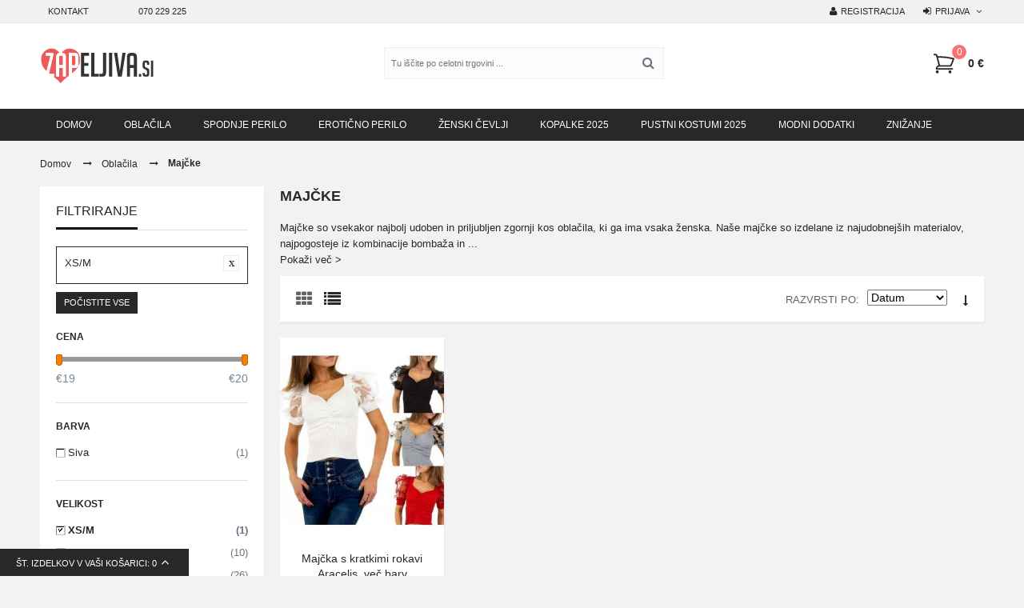

--- FILE ---
content_type: text/html; charset=UTF-8
request_url: https://www.zapeljiva.si/oblacila/majcke/filter/size-xs_m?___store=sl
body_size: 19064
content:
<!DOCTYPE html>
<html lang="sl" id="top" class="no-js">
<head>
<meta http-equiv="Content-Type" content="text/html; charset=utf-8" />
<title>Majčke - Oblačila - XS/M</title>
<meta name="description" content="Majčke so univerzalen kos oblačila, ki ga ima vsaka ženska. Majice lahko nosimo samostojno, lahko pa tudi kot eno izmed večih plasti oblačil: kombinacij je skoraj neskončno." />
<meta name="keywords" content="majica, majčka, kratke rokav, dolg rokav, bluza, ženska majica, maja, majčke majice, čipkasta majčka, majica kratek rokav, majca, majica dolgi rokav, majčka kratki rokavi, majčka dolgi rokavi" />
<meta name="robots" content="INDEX,FOLLOW" />
<link rel="icon" href="https://www.zapeljiva.si/skin/frontend/codazon_fastest/default/favicon.ico" type="image/x-icon" />
<link rel="preload" href="https://www.zapeljiva.si/skin/frontend/codazon_fastest/default/css/fonts/fontawesome-webfont.woff2" as="font" type="font/woff2" crossorigin>
<link rel="stylesheet" href="https://www.zapeljiva.si/media/fbminify/74b4f27209c594b1b0c00bba18afb165-1727175756.css" media="all" >
<link rel="stylesheet" href="https://www.zapeljiva.si/media/fbminify/62d75822a58d5df5d54b5ac1719ad931-1722868398.css" media="all" >
<link rel="stylesheet" href="https://www.zapeljiva.si/media/fbminify/2d6755ec0f0db990a0f91b71b66a1319-1727874277.css" media="all" >
<link rel="stylesheet" href="https://www.zapeljiva.si/media/fbminify/59a442aaeb88d19b7e1e6230fd0500a6-1727175756.css" media="all" >
<link rel="stylesheet" href="https://www.zapeljiva.si/media/fbminify/345926b003efcc6937096a1c3d7dc746-1593329639.css" media="all" >
<link rel="stylesheet" href="https://www.zapeljiva.si/media/fbminify/d4675434aa9636b950c348805583f1aa-1593329639.css" media="all" >
<link rel="stylesheet" href="https://www.zapeljiva.si/media/fbminify/daedb2e45f0b24be935c8836618f5da2-1675311635.css" media="all" >
<link rel="stylesheet" href="https://www.zapeljiva.si/media/fbminify/0fa6757337c9eda648995e69a002f5f7-1593329639.css" media="all" >
<link rel="stylesheet" href="https://www.zapeljiva.si/media/fbminify/803008242926fcfa2e43e159930dbc82-1724272934.css" media="all" >
<link rel="stylesheet" href="https://www.zapeljiva.si/media/fbminify/aff78ab8a40186c05d74159247484cbf-1593329639.css" media="all" >
<link rel="stylesheet" href="https://www.zapeljiva.si/media/fbminify/70f80f7bb9e0d29e61475d4b48ad971a-1593329639.css" media="all" >
<link rel="stylesheet" href="https://www.zapeljiva.si/media/fbminify/45c0c0a7afc7ee0058b0005245c6668e-1727175756.css" media="all" >
<link rel="stylesheet" href="https://www.zapeljiva.si/media/fbminify/6edab1fa0ea33e5732fd0f962abd3f30-1727175756.css" media="all" >
<link rel="stylesheet" href="https://www.zapeljiva.si/media/fbminify/cd7f110bcb503af86ea83b6148440458-1593329639.css" media="all" >
<link rel="stylesheet" href="https://www.zapeljiva.si/media/fbminify/2071fe640439f6f22563685443579582-1722868398.css" media="all" >
<link rel="stylesheet" href="https://www.zapeljiva.si/media/fbminify/8de58aa2b221f42999d7e3ff98f0c476-1722868398.css" media="all" >
<link rel="stylesheet" href="https://www.zapeljiva.si/media/fbminify/32faf67aa3de98507387dbed8d4cc96c-1593329639.css" media="all" >
<link rel="stylesheet" href="https://www.zapeljiva.si/media/fbminify/b55187a6c28296d414d86ccad152af6b-1593329639.css" media="all" >
<link href="https://www.zapeljiva.si/blog/rss/index/store_id/1/" title="Blog" rel="alternate" type="application/rss+xml">
<link rel="canonical" href="https://www.zapeljiva.si/oblacila/majcke">

<link rel="preconnect" href="https://fonts.googleapis.com">
<link rel="preconnect" href="https://fonts.gstatic.com" crossorigin>
<link rel="preload" href="https://fonts.googleapis.com/css2?family=Poppins:wght@400;500;600;700&display=swap" as="style">

<style type="text/css">
.royalSlider {height: 553.95px; }
.no-fullscreen .rsOverflow {min-width: 450px !important; float: right;}
.no-fullscreen .rsImg{width: auto !important; max-width:100%; height: auto !important; margin-left:0px !important;}
.rsFullscreen .rsImg{height:100vh;}
.rsFullscreen .rsSlide{display:table !important; width:100%;}
.rsFullscreen .rsContent{display:table-cell; vertical-align:middle; text-align:center;}
.rsFullscreen .rsImg{display: inline; height:auto; width:auto; max-height: 100vh; max-width: 100%;}
.rs-inner {display: inline-block; height:auto; width:auto; max-height: 100%; max-width: 100%; position: relative;}
.map-popup{z-index:10000;} .cdz-qs-view .map-link{float:left;}
</style>
<meta name="viewport" content="initial-scale=1.0, width=device-width" />
                    <!-- BEGIN GOOGLE TAG MANAGER CODE -->
        <noscript><iframe src="https://www.googletagmanager.com/ns.html?id=GTM-PR4PBJV"
                          height="0" width="0" style="display:none;visibility:hidden"></iframe></noscript>
        <!-- END GOOGLE TAG MANAGER CODE -->
                        <!-- BEGIN GOOGLE ANALYTICS 4 CODE -->
        <!-- END GOOGLE ANALYTICS 4 CODE -->
    <!-- Gene_Braintree (My4xLjM=) --><noscript><img height="1" width="1" style="display:none" src="https://www.facebook.com/tr?id=946879121992391&ev=PageView&noscript=1"/></noscript>

</head>
<body class="catalog-category-view categorypath-oblacila-majcke category-majcke">
<div class="wrapper">
        <noscript>
        <div class="global-site-notice noscript">
            <div class="notice-inner">
                <p>
                    <strong>JavaScript izgleda onemogočen v vašem brskalniku.</strong><br />
                    Omogočen morate imeti JavaScript v vašem brskalniku, da uporabite funkcionalnost te spletne strani.                </p>
            </div>
        </div>
    </noscript>
    <div class="page">
        <div class="header-container cdz-header-style-01">
    <div class="header hidden-xs">
        <div class="cdz-header-top">
            <div class="cdz-header-top-content container">
                <div class="row">
                    <div class="col-sm-14 cdz-col-left" id="cdz-pc-stores">
                        <div>
<div class="col-md-4"><a href="https://www.zapeljiva.si/contacts/">Kontakt</a></div>
<div class="col-md-10"><a href="tel:0038670229225">070 229 225</a></div>
</div>                        
                        

                        
                    </div>
                    <div class="col-sm-10 cdz-col-right" id="cdz-pc-account">
                                                <ul class="cdz-top-link">
        <li class="link signup">
        <a href="https://www.zapeljiva.si/customer/account/create/">Registracija</a>
    </li>
    <li class="link cdz-top-login cdz-dropdown">
        <a class="cdz-trigger" role="button">Prijava</a>
        <div class="cdz-dropdown-content" style="display:none;">
            <div class="block block-login">
    <div class="block-title">
        <strong><span>Prijava</span></strong>
    </div>
    <form action="https://www.zapeljiva.si/customer/account/loginPost/" method="post">
		<input name="form_key" type="hidden" value="XxbUbKaxK9mcYPC5" />
        <div class="block-content">
			<div class="form-list">
				<div class="field">
					<label id="top-mini-login" for="mini-login">E-pošta:</label>  <!-- fix Bug validate html -->
					<input type="text" name="login[username]" id="mini-login" class="input-text" />
				</div>
				<div class="field">
					<label id="top-mini-login" for="mini-password">Geslo:</label>  <!-- fix Bug validate html -->
					<input type="password" name="login[password]" id="mini-password" class="input-text" autocomplete="off" />
				</div>
			<ul class="remember-me">
							</ul>
			</div>
            <div class="actions">
                <button type="submit" class="button"><span><span>Prijava</span></span></button>
            </div>
			<div class="forgot-password">
			<a href="https://www.zapeljiva.si/customer/account/forgotpassword/" class="f-left">Ste pozabili vaše geslo?</a>
			</div>
        </div>
    </form>
</div>
        </div>
    </li>
    </ul>
                    </div>
                </div>
            </div>
        </div>
        <div class="cdz-header-bottom no-padding sticky-menu has-sticky-menu">
            <div class="cdz-header-bottom-content">
                <div class="cdz-bottom-logo-cart">
                    <div class="container">
                        <div class="row">
                            <div class="col-sm-8 cdz-header-logo">
                                <strong class="logo">
                                    <strong>Zapeljiva.si</strong>
                                    <a href="https://www.zapeljiva.si/" title="Zapeljiva.si" class="logo">
                                        <img src="https://www.zapeljiva.si/skin/frontend/codazon_fastest/default/images/logo.svg" alt="Zapeljiva.si" height="47" width="143"/>
                                    </a>
                                </strong>
                            </div>
                            <div class="col-sm-8 search-wrapper">
                                <div class="search-content block block-search">
                                    <div class="search-form-container" id="cdz-pc-search-form">
                                        <form id="search_mini_form" action="https://www.zapeljiva.si/catalogsearch/result/" method="get">
    <div class="form-search ">
        <label for="search">Iskanje:</label>
        <div class="search-input-wrap">
        	            <input placeholder="Tu iščite po celotni trgovini ..." id="search" type="text" name="q" value="" class="input-text" maxlength="128" />
        </div>
        <button type="submit" title="Iskanje" class="button"><span><span>Iskanje</span></span></button>
        <div id="search_autocomplete" class="search-autocomplete"></div>
    </div>
</form>
                                    </div>
                                </div>
                            </div>
                            <div class="col-sm-8 cdz-header-cart">
                                <div class="cdz-top-cart cdz-dropdown">
	<a class="cdz-trigger cart-icon" role="button" aria-label="Open Cart">
        <svg fill="none" viewBox="0 0 24 24" stroke-width="1.5" stroke="currentColor" class="icon">
            <path stroke-linecap="round" stroke-linejoin="round" d="M2.25 3h1.386c.51 0 .955.343 1.087.835l.383 1.437M7.5 14.25a3 3 0 0 0-3 3h15.75m-12.75-3h11.218c1.121-2.3 2.1-4.684 2.924-7.138a60.114 60.114 0 0 0-16.536-1.84M7.5 14.25 5.106 5.272M6 20.25a.75.75 0 1 1-1.5 0 .75.75 0 0 1 1.5 0Zm12.75 0a.75.75 0 1 1-1.5 0 .75.75 0 0 1 1.5 0Z" />
        </svg>
        <span class="cart-label">Moja košarica</span>
        <span class="cart-qty">0</span>
        <span class="cart-subtotal"><span class="price">0 €</span></span>
	</a>
    <div class="block block-cart cdz-dropdown-content" style="display:none;">
        <div class="block-title">
            <strong><span>Moja košarica</span></strong>
        </div>
        <div class="block-content">
                                            <p class="empty">V vaši košarici nimate nobenih izdelkov.</p>
        
        </div>
    </div>
</div>
                            </div>
                        </div>
                    </div>
                </div>
                <div class="cdz-header-menu">
                    <div class="container">
                        <div class="cdz-header-menu-content">
                            <div class="row cdz-fix-left">
                                <div class="col-sm-24 cdz-content-megamenu">
                                                                            <div class="widget widget-static-block"><div class="cdz-main-menu"><div class="cdz-menu cdz-horizontal-menu  menu-wrapper cdz-normal" id="menu-5-696e195b8ffcb" data-megamenu='{"dropdownEffect":"normal","type":"0"}'>
	<ul class="groupmenu">
	<li class="item level0  level-top" >
	<a class="menu-link" href="https://www.zapeljiva.si/"> <span><span>Domov</span></span></a>
    </li><li class="item level0  level-top parent" >
	<a class="menu-link" href="https://www.zapeljiva.si/oblacila"> <span><span>Oblačila</span></span></a>
        <ul class="groupmenu-drop">
    	<li class="item level1  text-content" >
	        <div class=" groupmenu-drop-content groupmenu-width-24" style=" ">
        	        	<div class="row">
                        	<div class="col-sm-6"><p class="groupdrop-title"><span class="widget widget-category-link"><a href="https://www.zapeljiva.si/oblacila/obleke-in-tunike?___store=sl" title="Obleke in tunike" class="font-bold"><span>Obleke in tunike</span></a></span>
</p>
<ul class="groupdrop-link">
<li class="item"><span class="widget widget-category-link"><a href="https://www.zapeljiva.si/oblacila/obleke-in-tunike/maturantske-obleke?___store=sl" title=" Maturantske obleke"><span>Maturantske obleke</span></a></span>
</li>
<li class="item"><span class="widget widget-category-link"><a href="https://www.zapeljiva.si/oblacila/obleke-in-tunike/svecane-obleke?___store=sl" title="Svečane obleke"><span>Svečane obleke</span></a></span>
</li>    
<li class="item"><span class="widget widget-category-link"><a href="https://www.zapeljiva.si/oblacila/obleke-in-tunike/poletne-obleke?___store=sl" title="Poletne obleke"><span>Poletne obleke</span></a></span>
</li>
<li class="item"><span class="widget widget-category-link"><a href="https://www.zapeljiva.si/oblacila/obleke-in-tunike/pletene-obleke-in-tunike?___store=sl" title="Pletene obleke in tunike"><span>Pletene obleke in tunike</span></a></span>
</li>
<li class="item"><span class="widget widget-category-link"><a href="https://www.zapeljiva.si/oblacila/obleke-in-tunike/party-obleke?___store=sl" title="Party obleke"><span>Party obleke</span></a></span>
</li>
</ul>
</div>
                        	<div class="col-sm-6"><p class="groupdrop-title"><span class="widget widget-category-link"><a href="https://www.zapeljiva.si/oblacila/legice-pajkice?___store=sl" title="Legice - Pajkice" class="font-bold"><span>Legice - Pajkice</span></a></span>
</p>
<ul class="groupdrop-link">
    <li class="item"><span class="widget widget-category-link"><a href="https://www.zapeljiva.si/oblacila/legice-pajkice/legice-imitacija-usnja?___store=sl" title="Legice imitacija usnja"><span>Legice imitacija usnja</span></a></span>
</li>
    <li class="item"><span class="widget widget-category-link"><a href="https://www.zapeljiva.si/oblacila/legice-pajkice/tople-legice-pajkice?___store=sl" title="Tople legice - pajkice"><span>Tople legice - pajkice</span></a></span>
</li>
    <li class="item"><span class="widget widget-category-link"><a href="https://www.zapeljiva.si/oblacila/legice-pajkice/legice-za-vadbo?___store=sl" title="Legice za vadbo"><span>Legice za vadbo</span></a></span>
</li>
</ul></div>
                        	<div class="col-sm-6"><p class="groupdrop-title"><span class="widget widget-category-link"><a href="https://www.zapeljiva.si/oblacila/hlace-in-kombinezoni?___store=sl" title="Hlače in kombinezoni" class="font-bold"><span>Hlače in kombinezoni</span></a></span>
</p>
<ul class="groupdrop-link">
    <li class="item"><span class="widget widget-category-link"><a href="https://www.zapeljiva.si/oblacila/hlace-in-kombinezoni/jeans-hlace?___store=sl" title="Jeans hlače"><span>Jeans hlače</span></a></span>
</li>
    <li class="item"><span class="widget widget-category-link"><a href="https://www.zapeljiva.si/oblacila/hlace-in-kombinezoni/hlace-imitacija-usnja?___store=sl" title="Hlače imitacija usnja"><span>Hlače imitacija usnja</span></a></span>
</li>
    <li class="item"><span class="widget widget-category-link"><a href="https://www.zapeljiva.si/oblacila/hlace-in-kombinezoni/kombinezoni?___store=sl" title="Kombinezoni"><span>Kombinezoni</span></a></span>
</li>
    <li class="item"><span class="widget widget-category-link"><a href="https://www.zapeljiva.si/oblacila/hlace-in-kombinezoni/zenske-hlace?___store=sl" title="Ženske hlače"><span>Ženske hlače</span></a></span>
</li>
   <li class="item"><span class="widget widget-category-link"><a href="https://www.zapeljiva.si/oblacila/hlace-in-kombinezoni/trenirke?___store=sl" title="Trenirke"><span>Trenirke</span></a></span>
</li>
</ul></div>
                        	<div class="col-sm-6"><p class="groupdrop-title"><span class="widget widget-category-link"><a href="https://www.zapeljiva.si/oblacila/zenske-jakne-bunde-blazerji?___store=sl" title="Ženske jakne, bunde, blazerji" class="font-bold"><span>Ženske jakne, bunde, blazerji</span></a></span>
</p>
<p class="groupdrop-title"><span class="widget widget-category-link"><a href="https://www.zapeljiva.si/oblacila/jopice-in-puloverji?___store=sl" title="Jopice in puloverji" class="font-bold"><span>Jopice in puloverji</span></a></span>
</p>
<p class="groupdrop-title"><span class="widget widget-category-link"><a href="https://www.zapeljiva.si/oblacila/bluze?___store=sl" title="Bluze" class="font-bold"><span>Bluze</span></a></span>
</p>
<p class="groupdrop-title"><span class="widget widget-category-link"><a href="https://www.zapeljiva.si/oblacila/majcke?___store=sl" title="Majčke" class="font-bold"><span>Majčke</span></a></span>
</p>
<p class="groupdrop-title"><span class="widget widget-category-link"><a href="https://www.zapeljiva.si/oblacila/krila?___store=sl" title="Krila" class="font-bold"><span>Krila</span></a></span>
</p>
<p class="groupdrop-title"><span class="widget widget-category-link"><a href="https://www.zapeljiva.si/oblacila/kape-sali-rute?___store=sl" title="Kape, šali, rute" class="font-bold"><span>Kape, šali, rute</span></a></span>
</p></div>
                        </div>
                </div>
</li>    </ul>
    </li><li class="item level0  level-top parent" >
	<a class="menu-link" href="https://www.zapeljiva.si/spodnje-perilo"> <span><span>Spodnje perilo</span></span></a>
        <ul class="groupmenu-drop">
    	<li class="item level1  text-content" >
	        <div class=" groupmenu-drop-content groupmenu-width-10" style=" ">
        	        	<div class="row">
                        	<div class="col-sm-12"><p class="groupdrop-title"><span class="widget widget-category-link"><a href="https://www.zapeljiva.si/spodnje-perilo/babydoll-spalne-srajcke?___store=sl" title="Babydoll, spalne srajčke" class="font-bold"><span>Babydoll, spalne srajčke</span></a></span>
</p>
<p class="groupdrop-title"><span class="widget widget-category-link"><a href="https://www.zapeljiva.si/spodnje-perilo/body?___store=sl" title="Body" class="font-bold"><span>Body</span></a></span>
</p>
<p class="groupdrop-title"><span class="widget widget-category-link"><a href="https://www.zapeljiva.si/spodnje-perilo/bodystocking?___store=sl" title="Bodystocking" class="font-bold"><span>Bodystocking</span></a></span>
</p>
<p class="groupdrop-title"><span class="widget widget-category-link"><a href="https://www.zapeljiva.si/spodnje-perilo/kompleti?___store=sl" title="Kompleti" class="font-bold"><span>Kompleti</span></a></span>
</p>
<p class="groupdrop-title"><span class="widget widget-category-link"><a href="https://www.zapeljiva.si/spodnje-perilo/hlacke?___store=sl" title="Hlačke" class="font-bold"><span>Hlačke</span></a></span>
</p>
<p class="groupdrop-title"><span class="widget widget-category-link"><a href="https://www.zapeljiva.si/spodnje-perilo/tangice?___store=sl" title="Tangice" class="font-bold"><span>Tangice</span></a></span>
</p>
<p class="groupdrop-title"><span class="widget widget-category-link"><a href="https://www.zapeljiva.si/spodnje-perilo/modrcki?___store=sl" title="Modrčki" class="font-bold"><span>Modrčki</span></a></span>
</p>
<p class="groupdrop-title"><span class="widget widget-category-link"><a href="https://www.zapeljiva.si/spodnje-perilo/oblekice?___store=sl" title="Oblekice" class="font-bold"><span>Oblekice</span></a></span>
</p>
<p class="groupdrop-title"><span class="widget widget-category-link"><a href="https://www.zapeljiva.si/spodnje-perilo/pasovi-za-nogavice?___store=sl" title="Pasovi za nogavice" class="font-bold"><span>Pasovi za nogavice</span></a></span>
</p>
<p class="groupdrop-title"><span class="widget widget-category-link"><a href="https://www.zapeljiva.si/spodnje-perilo/korzeti?___store=sl" title="Korzeti" class="font-bold"><span>Korzeti</span></a></span>
</p>
<p class="groupdrop-title"><span class="widget widget-category-link"><a href="https://www.zapeljiva.si/spodnje-perilo/zenske-pizame?___store=sl" title="Ženske pižame" class="font-bold"><span>Ženske pižame</span></a></span>
</p>
<p class="groupdrop-title"><span class="widget widget-category-link"><a href="https://www.zapeljiva.si/spodnje-perilo/ogrinjala?___store=sl" title="Ogrinjala" class="font-bold"><span>Ogrinjala</span></a></span>
</p>
<p class="groupdrop-title"><span class="widget widget-category-link"><a href="https://www.zapeljiva.si/spodnje-perilo/bozicno-spodnje-perilo?___store=sl" title="BOŽIČNO SPODNJE PERILO" class="font-bold"><span>BOŽIČNO SPODNJE PERILO</span></a></span>
</p>
</div>
                        	<div class="col-sm-12"><p class="groupdrop-title"><span class="widget widget-category-link"><a href="https://www.zapeljiva.si/spodnje-perilo/nogavice?___store=sl" title="Nogavice" class="font-bold"><span>Nogavice</span></a></span>
</p>
<ul class="groupdrop-link">
    <li class="item"><span class="widget widget-category-link"><a href="https://www.zapeljiva.si/spodnje-perilo/nogavice/hlacne-nogavice?___store=sl" title="Hlačne nogavice"><span>Hlačne nogavice</span></a></span>
</li>
    <li class="item"><span class="widget widget-category-link"><a href="https://www.zapeljiva.si/spodnje-perilo/nogavice/nogavice-s-pasom?___store=sl" title="Nogavice s pasom"><span>Nogavice s pasom</span></a></span>
</li>
    <li class="item"><span class="widget widget-category-link"><a href="https://www.zapeljiva.si/spodnje-perilo/nogavice/nogavice-za-pas?___store=sl" title="Nogavice za pas"><span>Nogavice za pas</span></a></span>
</li>
    <li class="item"><span class="widget widget-category-link"><a href="https://www.zapeljiva.si/spodnje-perilo/nogavice/samostojece-nogavice?___store=sl" title="Samostoječe nogavice"><span>Samostoječe nogavice</span></a></span>
</li>
</ul></div>
                        </div>
                </div>
</li>    </ul>
    </li><li class="item level0  level-top parent" >
	<a class="menu-link" href="https://www.zapeljiva.si/eroticno-perilo"> <span><span>Erotično perilo</span></span></a>
        <ul class="groupmenu-drop">
    	<li class="item level1  text-content" >
	        <div class=" groupmenu-drop-content groupmenu-width-5" style=" ">
        	            	<p class="groupdrop-title"><span class="widget widget-category-link"><a href="https://www.zapeljiva.si/eroticno-perilo/korzeti?___store=sl" title="Korzeti" class="font-bold"><span>Korzeti</span></a></span>
</p>
<p class="groupdrop-title"><span class="widget widget-category-link"><a href="https://www.zapeljiva.si/eroticno-perilo/oblekice?___store=sl" title="Oblekice" class="font-bold"><span>Oblekice</span></a></span>
</p>
<p class="groupdrop-title"><span class="widget widget-category-link"><a href="https://www.zapeljiva.si/eroticno-perilo/tangice-in-hlacke?___store=sl" title="Tangice in hlačke" class="font-bold"><span>Tangice in hlačke</span></a></span>
</p>
<p class="groupdrop-title"><span class="widget widget-category-link"><a href="https://www.zapeljiva.si/eroticno-perilo/body?___store=sl" title="Body" class="font-bold"><span>Body</span></a></span>
</p>
<p class="groupdrop-title"><span class="widget widget-category-link"><a href="https://www.zapeljiva.si/eroticno-perilo/eroticni-kompleti?___store=sl" title="Erotični kompleti" class="font-bold"><span>Erotični kompleti</span></a></span>
</p>
<p class="groupdrop-title"><span class="widget widget-category-link"><a href="https://www.zapeljiva.si/eroticno-perilo/vinyl-in-umetno-usnje?___store=sl" title="Vinyl in umetno usnje" class="font-bold"><span>Vinyl in umetno usnje</span></a></span>
</p>
<p class="groupdrop-title"><span class="widget widget-category-link"><a href="https://www.zapeljiva.si/eroticno-perilo/eroticni-kostumi?___store=sl" title="Erotični kostumi" class="font-bold"><span>Erotični kostumi</span></a></span>
</p>
<p class="groupdrop-title"><span class="widget widget-category-link"><a href="https://www.zapeljiva.si/eroticno-perilo/dodatki?___store=sl" title="dodatki" class="font-bold"><span>dodatki</span></a></span>
</p>                </div>
</li>    </ul>
    </li><li class="item level0  level-top parent" >
	<a class="menu-link" href="https://www.zapeljiva.si/zenski-cevlji"> <span><span>Ženski čevlji</span></span></a>
        <ul class="groupmenu-drop">
    	<li class="item level1  text-content" >
	        <div class=" groupmenu-drop-content groupmenu-width-5" style=" ">
        	            	<p class="groupdrop-title"><span class="widget widget-category-link"><a href="https://www.zapeljiva.si/zenski-cevlji/salonarji-visoke-pete?___store=sl" title="Salonarji, visoke pete" class="font-bold"><span>Salonarji, visoke pete</span></a></span>
</p>
<p class="groupdrop-title"><span class="widget widget-category-link"><a href="https://www.zapeljiva.si/zenski-cevlji/zenski-skornji?___store=sl" title="Ženski škornji" class="font-bold"><span>Ženski škornji</span></a></span>
</p>
<p class="groupdrop-title"><span class="widget widget-category-link"><a href="https://www.zapeljiva.si/zenski-cevlji/zenski-gleznarji?___store=sl" title="Ženski gležnarji" class="font-bold"><span>Ženski gležnarji</span></a></span>
</p>
<p class="groupdrop-title"><span class="widget widget-category-link"><a href="https://www.zapeljiva.si/zenski-cevlji/cevlji-za-prosti-cas-superge?___store=sl" title="Čevlji za prosti čas, superge" class="font-bold"><span>Čevlji za prosti čas, superge</span></a></span>
</p>
<p class="groupdrop-title"><span class="widget widget-category-link"><a href="https://www.zapeljiva.si/zenski-cevlji/balerinke?___store=sl" title="Balerinke" class="font-bold"><span>Balerinke</span></a></span>
</p>
<p class="groupdrop-title"><span class="widget widget-category-link"><a href="https://www.zapeljiva.si/zenski-cevlji/zenski-sandali?___store=sl" title="Ženski sandali" class="font-bold"><span>Ženski sandali</span></a></span>
</p>                </div>
</li>    </ul>
    </li><li class="item level0  level-top parent" >
	<a class="menu-link" href="https://www.zapeljiva.si/kopalke"> <span><span>Kopalke 2025</span></span></a>
        <ul class="groupmenu-drop">
    	<li class="item level1  text-content" >
	        <div class=" groupmenu-drop-content groupmenu-width-5" style=" ">
        	            	<p class="groupdrop-title"><span class="widget widget-category-link"><a href="https://www.zapeljiva.si/kopalke/dvodelne-kopalke?___store=sl" title="Dvodelne kopalke" class="font-bold"><span>Dvodelne kopalke</span></a></span>
</p>
<p class="groupdrop-title"><span class="widget widget-category-link"><a href="https://www.zapeljiva.si/kopalke/enodelne-kopalke?___store=sl" title="Enodelne kopalke" class="font-bold"><span>Enodelne kopalke</span></a></span>
</p>
<p class="groupdrop-title"><span class="widget widget-category-link"><a href="https://www.zapeljiva.si/kopalke/hlacke-modrcki-za-kopalke?___store=sl" title="Hlačke, modrčki za kopalke" class="font-bold"><span>Hlačke, modrčki za kopalke</span></a></span>
</p>
<p class="groupdrop-title"><span class="widget widget-category-link"><a href="https://www.zapeljiva.si/kopalke/oblacila-za-plazo?___store=sl" title="Oblačila za plažo" class="font-bold"><span>Oblačila za plažo</span></a></span>
</p>                </div>
</li>    </ul>
    </li><li class="item level0  level-top parent" >
	<a class="menu-link" href="https://www.zapeljiva.si/pustni-kostumi"> <span><span>Pustni kostumi 2025</span></span></a>
        <ul class="groupmenu-drop">
    	<li class="item level1  text-content" >
	        <div class=" groupmenu-drop-content groupmenu-width-5" style=" ">
        	            	<p class="groupdrop-title"><span class="widget widget-category-link"><a href="https://www.zapeljiva.si/pustni-kostumi/angeli?___store=sl" title="Angeli" class="font-bold"><span>Angeli</span></a></span>
</p>
<p class="groupdrop-title"><span class="widget widget-category-link"><a href="https://www.zapeljiva.si/pustni-kostumi/medicinske-sestre?___store=sl" title="Medicinske sestre" class="font-bold"><span>Medicinske sestre</span></a></span>
</p>
<p class="groupdrop-title"><span class="widget widget-category-link"><a href="https://www.zapeljiva.si/pustni-kostumi/mornarke?___store=sl" title="Mornarke" class="font-bold"><span>Mornarke</span></a></span>
</p>
<p class="groupdrop-title"><span class="widget widget-category-link"><a href="https://www.zapeljiva.si/pustni-kostumi/policistke?___store=sl" title="Policistke" class="font-bold"><span>Policistke</span></a></span>
</p>
<p class="groupdrop-title"><span class="widget widget-category-link"><a href="https://www.zapeljiva.si/pustni-kostumi/pravljicna-bitja?___store=sl" title="Pravljična bitja" class="font-bold"><span>Pravljična bitja</span></a></span>
</p>
<p class="groupdrop-title"><span class="widget widget-category-link"><a href="https://www.zapeljiva.si/pustni-kostumi/sobarice-french-maid?___store=sl" title="Sobarice French Maid" class="font-bold"><span>Sobarice French Maid</span></a></span>
</p>
<p class="groupdrop-title"><span class="widget widget-category-link"><a href="https://www.zapeljiva.si/pustni-kostumi/solarke?___store=sl" title="Šolarke" class="font-bold"><span>Šolarke</span></a></span>
</p>
<p class="groupdrop-title"><span class="widget widget-category-link"><a href="https://www.zapeljiva.si/pustni-kostumi/zajcice?___store=sl" title="Zajčice" class="font-bold"><span>Zajčice</span></a></span>
</p>
<p class="groupdrop-title"><span class="widget widget-category-link"><a href="https://www.zapeljiva.si/pustni-kostumi/zivalice?___store=sl" title="Živalice" class="font-bold"><span>Živalice</span></a></span>
</p>
<p class="groupdrop-title"><span class="widget widget-category-link"><a href="https://www.zapeljiva.si/pustni-kostumi/ostali-kostumi?___store=sl" title="Ostali kostumi" class="font-bold"><span>Ostali kostumi</span></a></span>
</p>
<p class="groupdrop-title"><span class="widget widget-category-link"><a href="https://www.zapeljiva.si/pustni-kostumi/bozicni-kostumi?___store=sl" title="BOŽIČNI KOSTUMI" class="font-bold"><span>BOŽIČNI KOSTUMI</span></a></span>
</p>
<p class="groupdrop-title"><span class="widget widget-category-link"><a href="https://www.zapeljiva.si/pustni-kostumi/dodatki-za-kostume?___store=sl" title="Dodatki za kostume" class="font-bold"><span>Dodatki za kostume</span></a></span>
</p>                </div>
</li>    </ul>
    </li><li class="item level0  level-top parent" >
	<a class="menu-link" href="https://www.zapeljiva.si/modni-dodatki"> <span><span>Modni dodatki</span></span></a>
        <ul class="groupmenu-drop">
    	<li class="item level1  text-content" >
	        <div class=" groupmenu-drop-content groupmenu-width-10" style=" ">
        	        	<div class="row">
                        	<div class="col-sm-12"><p class="groupdrop-title"><span class="widget widget-category-link"><a href="https://www.zapeljiva.si/modni-dodatki/nakit?___store=sl" title="Nakit" class="font-bold"><span>Nakit</span></a></span>
</p>
<ul class="groupdrop-link">
    <li class="item"><span class="widget widget-category-link"><a href="https://www.zapeljiva.si/modni-dodatki/nakit/verizice-ogrlice-ovratnice?___store=sl" title="Verižice, ogrlice, ovratnice"><span>Verižice, ogrlice, ovratnice</span></a></span>
</li>
    <li class="item"><span class="widget widget-category-link"><a href="https://www.zapeljiva.si/modni-dodatki/nakit/zapestnice?___store=sl" title="Zapestnice"><span>Zapestnice</span></a></span>
</li>
    <li class="item"><span class="widget widget-category-link"><a href="https://www.zapeljiva.si/modni-dodatki/nakit/uhani?___store=sl" title="Uhani"><span>Uhani</span></a></span>
</li>
</ul></div>
                        	<div class="col-sm-12"><p class="groupdrop-title"><span class="widget widget-category-link"><a href="https://www.zapeljiva.si/modni-dodatki/zenske-torbice?___store=sl" title="Ženske torbice" class="font-bold"><span>Ženske torbice</span></a></span>
</p>
<p class="groupdrop-title"><span class="widget widget-category-link"><a href="https://www.zapeljiva.si/modni-dodatki/zenski-nahrbtniki?___store=sl" title="Ženski nahrbtniki" class="font-bold"><span>Ženski nahrbtniki</span></a></span>
</p>
<p class="groupdrop-title"><span class="widget widget-category-link"><a href="https://www.zapeljiva.si/modni-dodatki/zascitne-maske?___store=sl" title="Zaščitne maske" class="font-bold"><span>Zaščitne maske</span></a></span>
</p></div>
                        </div>
                </div>
</li>    </ul>
    </li><li class="item level0  level-top parent" >
	<a class="menu-link" href="https://www.zapeljiva.si/akcije"> <span><span>Znižanje</span></span></a>
        <ul class="groupmenu-drop">
    	<li class="item level1  text-content" >
	        <div class=" groupmenu-drop-content groupmenu-width-5" style=" ">
        	            	<p class="groupdrop-title"><span class="widget widget-category-link"><a href="https://www.zapeljiva.si/akcije/znizano?___store=sl" title="Znižano" class="font-bold"><span>Znižano</span></a></span>
</p>                </div>
</li>    </ul>
    </li>	</ul>
</div>
</div></div>
                                                                                                        </div>
                            </div>
                        </div>
                    </div>
                </div>
            </div>
        </div>
    </div>
    <div class="mobile-header visible-xs">
        <div class="cdz-mobile-header-menu">
            <div class="container">
                <div id="cdz-mobile-nav" class="offcanvas cdz-mobile-nav mobile-nav-container navmenu navmenu-default navmenu-fixed-left" role="navigation">
                    <ul class="nav nav-tabs">
                        <li class="active">
                            <a data-toggle="tab" href="#cdz-mobile-menu">Meni</a>
                        </li>
                        <li>
                            <a data-toggle="tab" href="#cdz-mobile-account">Račun</a>
                        </li>
                        <li>
                            <a data-toggle="tab" href="#cdz-mobile-stores">Nastavitve</a>
                        </li>
                    </ul>
                    <div class="tab-content">
                        <div class="tab-pane fade in active cdz-mobile-menu" id="cdz-mobile-menu">
                                                    </div>
                        <div class="tab-pane fade cdz-mobile-account" id="cdz-mobile-account">
                            <ul class="cdz-top-link">
        <li class="link signup">
        <a href="https://www.zapeljiva.si/customer/account/create/">Registracija</a>
    </li>
    <li class="link cdz-top-login cdz-dropdown">
        <a class="cdz-trigger" role="button">Prijava</a>
        <div class="cdz-dropdown-content" style="display:none;">
            <div class="block block-login">
    <div class="block-title">
        <strong><span>Prijava</span></strong>
    </div>
    <form action="https://www.zapeljiva.si/customer/account/loginPost/" method="post">
		<input name="form_key" type="hidden" value="XxbUbKaxK9mcYPC5" />
        <div class="block-content">
			<div class="form-list">
				<div class="field">
					<label id="top-mini-login" for="mini-login">E-pošta:</label>  <!-- fix Bug validate html -->
					<input type="text" name="login[username]" id="mini-login_mb" class="input-text" />
				</div>
				<div class="field">
					<label id="top-mini-login" for="mini-password">Geslo:</label>  <!-- fix Bug validate html -->
					<input type="password" name="login[password]" id="mini-password_mb" class="input-text" autocomplete="off" />
				</div>
			<ul class="remember-me">
							</ul>
			</div>
            <div class="actions">
                <button type="submit" class="button"><span><span>Prijava</span></span></button>
            </div>
			<div class="forgot-password">
			<a href="https://www.zapeljiva.si/customer/account/forgotpassword/" class="f-left">Ste pozabili vaše geslo?</a>
			</div>
        </div>
    </form>
</div>
        </div>
    </li>
    </ul>
                        </div>
                        <div class="tab-pane fade cdz-mobile-stores" id="cdz-mobile-stores">
                            
                            

                            
                        </div>
                    </div>
                </div>
                <div class="navbar navbar-default cdz-navbar">
                    <button type="button" class="cdz-navbar-toggle navbar-toggle cdz-menu-responsive" data-recalc="false" data-toggle="offcanvas" data-target="#cdz-mobile-nav" data-canvas="body" aria-label="Toggle navigation">
                        <span class="icon-bar"></span>
                        <span class="icon-bar"></span>
                        <span class="icon-bar"></span>
                    </button>
                    <div class="cdz-mobile-logo">
                        <a href="https://www.zapeljiva.si/" title="Zapeljiva.si">
                            <img src="https://www.zapeljiva.si/skin/frontend/codazon_fastest/default/images/logo.svg" alt="Zapeljiva.si" height="47" width="143"/>
                        </a>
                    </div>
                    <div class="cdz-top-cart cdz-dropdown">
	<a class="cdz-trigger cart-icon" role="button" aria-label="Open Cart">
        <svg fill="none" viewBox="0 0 24 24" stroke-width="1.5" stroke="currentColor" class="icon">
            <path stroke-linecap="round" stroke-linejoin="round" d="M2.25 3h1.386c.51 0 .955.343 1.087.835l.383 1.437M7.5 14.25a3 3 0 0 0-3 3h15.75m-12.75-3h11.218c1.121-2.3 2.1-4.684 2.924-7.138a60.114 60.114 0 0 0-16.536-1.84M7.5 14.25 5.106 5.272M6 20.25a.75.75 0 1 1-1.5 0 .75.75 0 0 1 1.5 0Zm12.75 0a.75.75 0 1 1-1.5 0 .75.75 0 0 1 1.5 0Z" />
        </svg>
        <span class="cart-label">Moja košarica</span>
        <span class="cart-qty">0</span>
        <span class="cart-subtotal"><span class="price">0 €</span></span>
	</a>
    <div class="block block-cart cdz-dropdown-content" style="display:none;">
        <div class="block-title">
            <strong><span>Moja košarica</span></strong>
        </div>
        <div class="block-content">
                                            <p class="empty">V vaši košarici nimate nobenih izdelkov.</p>
        
        </div>
    </div>
</div>
                    <div class="cdz-mobile-search">
                        <form id="search_mini_form_mb" action="https://www.zapeljiva.si/catalogsearch/result/" method="get">
    <div class="form-search ">
        <label for="search">Iskanje:</label>
        <div class="search-input-wrap">
        	            <input placeholder="Tu iščite po celotni trgovini ..." id="search_mb" type="text" name="q" value="" class="input-text" maxlength="128" />
        </div>
        <button type="submit" title="Iskanje" class="button"><span><span>Iskanje</span></span></button>
        <div id="search_autocomplete_mb" class="search-autocomplete"></div>
    </div>
</form>
                    </div>
                </div>
            </div>
        </div>
    </div>
</div>

<div class="mobile-menu-bg">
</div>
		<div class="slideshow-content"></div>
        <div class="main-container col2-left-layout">
            <div class="main">
                <div class="content-breadcrums">
					<div class="container">
						<div class="row">
							<div class="col-sm-24">
							<div class="breadcrumbs">
    <ul>
                    <li class="home">
                            <a href="https://www.zapeljiva.si/" title="Pojdite na domačo stran">Domov</a>
                                        <span>/ </span>
                        </li>
                    <li class="category11">
                            <a href="https://www.zapeljiva.si/oblacila" title="">Oblačila</a>
                                        <span>/ </span>
                        </li>
                    <li class="category30">
                            <strong>Majčke</strong>
                                    </li>
            </ul>
</div>
							</div>
						</div>
					</div>
				</div>
								<div class="container col-main-containter">
					<div class="row">
						<div class="col-sm-18 col-sm-push-6 col-main">
							<div class="col-wrapper-main" >
														    <div style="display:none" class="amshopby-filters-top"><div style="display:none" class="amshopby-overlay"></div></div>
<div class="qs-modal modal" id="cdz-qsiframe" tabindex="-1" role="dialog" style="display:none;">
	<div class="ajax-load-wrapper" style="display: none;">
        <div class="ajax-load-button">
            <div class="ajax-loader">Nalagam...</div>
        </div>
    </div>
    <div class="modal-dialog modal-lg animated zoomIn" role="document" style="display:none;"></div>
</div>
<div class="amshopby-page-container" id="amshopby-page-container"><div class="page-title category-title">
        <h1>Majčke</h1>
		</div>



    <span class="more" >
        
	Majčke so vsekakor najbolj udoben in priljubljen zgornji kos oblačila,  ki ga ima vsaka ženska. Naše majčke so izdelane iz najudobnejših  materialov, najpogosteje iz kombinacije bombaža in elastana ter  poliestra in elastana, ki poudarijo tvojo postavo. Ker so materiali  zračni, ni nobene skrbi glede pretiranega znojenja. Majice lahko nosiš  samostojno, lahko pa tudi kot eno izmed večih plasti oblačil; majčka čez  majčko, majica pod bluzo ali topom ...kombinacij je skoraj neskončno.  Zaradi tega smo našo ponudbo prilagodili tako, da v njej najdeš:  prosojne in pokrivne majčke, majčke z dolgimi ter kratkimi rokavi ali  brez, majčke s tankimi naramnicami, mrežaste majčke, crop topi, majčke z  globokim izrezom ter različne kombinacije le-teh. V kombinaciji s  kavbojkami so majčke preprosta izbira za vsakdanje priložnosti, dobro pa  se ujemajo tudi s krili ali legicami. Pokaži svoje ženske atribute z  majicami iz naše kolekcije. Majčke so skrbno izbrane samo za zapeljivke,  ki želijo izstopati in  v svoji omari imeti tudi nekaj izzivalnih,  ljubkih in norih kosov oblačil.
    </span>

    

<div class="category-products">
    <div class="toolbar">
            <div class="sorter">
                            <p class="view-mode">
                                                                <label>Prikaži kot</label>
                                                                                    <strong title="Mreža" class="grid">Mreža</strong>
                                                                                                                <a href="https://www.zapeljiva.si/oblacila/majcke?___store=sl&amp;mode=list&amp;size=23" title="Seznam" class="list">Seznam</a>
                                                                                        </p>
            
            <div class="sort-by">
                <label>Razvrsti po</label>
                <select onchange="window.location.href=this.value" title="Razvrsti po">
                                            <option value="https://www.zapeljiva.si/oblacila/majcke?___store=sl&amp;dir=asc&amp;order=position&amp;size=23">
                            Položaj                        </option>
                                            <option value="https://www.zapeljiva.si/oblacila/majcke?___store=sl&amp;dir=asc&amp;order=name&amp;size=23">
                            Ime                        </option>
                                            <option value="https://www.zapeljiva.si/oblacila/majcke?___store=sl&amp;dir=asc&amp;order=price&amp;size=23">
                            Cena                        </option>
                                            <option value="https://www.zapeljiva.si/oblacila/majcke?___store=sl&amp;dir=asc&amp;order=news_from_date&amp;size=23" selected="selected">
                            Datum                        </option>
                                    </select>
                                    <a href="https://www.zapeljiva.si/oblacila/majcke?___store=sl&amp;dir=asc&amp;order=news_from_date&amp;size=23" title="Nastavite smer naraščajoče" class="sort-desc">
                        <img src="https://www.zapeljiva.si/skin/frontend/codazon_fastest/default/images/i_desc_arrow.gif" alt="Nastavite smer naraščajoče" class="v-middle" />
                    </a>
                            </div>
        </div>
        <div class="pager">
        <div class="count-container">
                            <p class="amount amount--no-pages">
                    <strong>1 element(ov)</strong>
                </p>
            
                                        <div class="limiter">
                    <label>Prikaži</label>
                    <select onchange="window.location.href=this.value" title="Rezultati na stran">
                                            <option value="https://www.zapeljiva.si/oblacila/majcke?___store=sl&amp;limit=12&amp;size=23">
                            12                        </option>
                                            <option value="https://www.zapeljiva.si/oblacila/majcke?___store=sl&amp;limit=16&amp;size=23" selected="selected">
                            16                        </option>
                                            <option value="https://www.zapeljiva.si/oblacila/majcke?___store=sl&amp;limit=24&amp;size=23">
                            24                        </option>
                                            <option value="https://www.zapeljiva.si/oblacila/majcke?___store=sl&amp;limit=36&amp;size=23">
                            36                        </option>
                                        </select>
                </div>
                    </div>

        
    
    
    
    

    </div>
</div>
        
    
	
            <div class="products-grid">
        <ul class="same-height products row col-desktop-4 col-tablet-l-3 col-tablet-p-2 col-mobile-2">
                    <li class="item product-item">
                <div class="product-item-info">
                    <div class="cdz-hover-section">
                        <div class="cdz-product-top">
                            <a href="https://www.zapeljiva.si/majcka-s-kratkimi-rokavi-aracelis-vec-barv" title="Majčka s kratkimi rokavi Aracelis, več barv" class="product-image ">
                            <img  src="https://www.zapeljiva.si/skin/frontend/codazon_fastest/default/images/webp/placeholder.webp " data-img="2f619ceacf10279b5c3a6bcbfcbd56c5" alt="Majčka s kratkimi rokavi Aracelis, več barv" class="img-responsive" id="product-collection-image-18882" />
                                                        <img  src="https://www.zapeljiva.si/skin/frontend/codazon_fastest/default/images/webp/placeholder.webp " data-img="0bea92be6607d63d07c6fe6ed8f440a5" alt="Majčka s kratkimi rokavi Aracelis, več barv" class="alternative-img img-responsive" />
                                                        </a>
                        </div>
                                                                    </div>

                    <div class="product-item-details">
                        <h2 class="product-name"><a href="https://www.zapeljiva.si/majcka-s-kratkimi-rokavi-aracelis-vec-barv" title="Majčka s kratkimi rokavi Aracelis, več barv">Majčka s kratkimi rokavi Aracelis, več barv</a></h2>
                                                                        <div class="desc product-item-description"></div>
                                                

                        
    <div class="price-box">
                                                                <span class="regular-price" id="product-price-18882">
                                            <span class="price">19,90 €</span>                                    </span>
                        
        </div>

                                                						                                                <div class="cdz-product-bottom">
                            <div class="cdz-buttons-container">
                                <div class="cdz-buttons-inner actions">
									                                                                            <button type="button" title="Dodaj v košarico" class="button btn-cart" onclick="setLocation('https://www.zapeljiva.si/majcka-s-kratkimi-rokavi-aracelis-vec-barv?options=cart')"><span><span>Dodaj v košarico</span></span></button>
                                                                            <span data-toggle="modal" data-target="#cdz-qsiframe">
		<a class="qs-button" role="button" data-original-title="Predogled" data-url="https://www.zapeljiva.si/quickshop/index/view/id/18882/" data-toggle="tooltip">Quick shop</a>
    </span>

                                                                    </div>
                            </div>
                        </div>
                    </div>
                </div>
            </li>
                </ul>
    </div>
    
    <div class="toolbar-bottom">
        <div class="toolbar">
            <div class="sorter">
                            <p class="view-mode">
                                                                <label>Prikaži kot</label>
                                                                                    <strong title="Mreža" class="grid">Mreža</strong>
                                                                                                                <a href="https://www.zapeljiva.si/oblacila/majcke?___store=sl&amp;mode=list&amp;size=23" title="Seznam" class="list">Seznam</a>
                                                                                        </p>
            
            <div class="sort-by">
                <label>Razvrsti po</label>
                <select onchange="window.location.href=this.value" title="Razvrsti po">
                                            <option value="https://www.zapeljiva.si/oblacila/majcke?___store=sl&amp;dir=asc&amp;order=position&amp;size=23">
                            Položaj                        </option>
                                            <option value="https://www.zapeljiva.si/oblacila/majcke?___store=sl&amp;dir=asc&amp;order=name&amp;size=23">
                            Ime                        </option>
                                            <option value="https://www.zapeljiva.si/oblacila/majcke?___store=sl&amp;dir=asc&amp;order=price&amp;size=23">
                            Cena                        </option>
                                            <option value="https://www.zapeljiva.si/oblacila/majcke?___store=sl&amp;dir=asc&amp;order=news_from_date&amp;size=23" selected="selected">
                            Datum                        </option>
                                    </select>
                                    <a href="https://www.zapeljiva.si/oblacila/majcke?___store=sl&amp;dir=asc&amp;order=news_from_date&amp;size=23" title="Nastavite smer naraščajoče" class="sort-desc">
                        <img src="https://www.zapeljiva.si/skin/frontend/codazon_fastest/default/images/i_desc_arrow.gif" alt="Nastavite smer naraščajoče" class="v-middle" />
                    </a>
                            </div>
        </div>
        <div class="pager">
        <div class="count-container">
                            <p class="amount amount--no-pages">
                    <strong>1 element(ov)</strong>
                </p>
            
                                        <div class="limiter">
                    <label>Prikaži</label>
                    <select onchange="window.location.href=this.value" title="Rezultati na stran">
                                            <option value="https://www.zapeljiva.si/oblacila/majcke?___store=sl&amp;limit=12&amp;size=23">
                            12                        </option>
                                            <option value="https://www.zapeljiva.si/oblacila/majcke?___store=sl&amp;limit=16&amp;size=23" selected="selected">
                            16                        </option>
                                            <option value="https://www.zapeljiva.si/oblacila/majcke?___store=sl&amp;limit=24&amp;size=23">
                            24                        </option>
                                            <option value="https://www.zapeljiva.si/oblacila/majcke?___store=sl&amp;limit=36&amp;size=23">
                            36                        </option>
                                        </select>
                </div>
                    </div>

        
    
    
    
    

    </div>
</div>
    </div>
</div>
<span id="ambanner_first_time" style="display: none">1</span>
    <div style="display: none;">
            </div>
<div style="display:none" class="amshopby-overlay"><div></div></div></div><div class="amshopby-filters-bottom-cms">
    </div>
							</div>
						</div>
						<!-- Col left -->
						<div class="col-sm-6 col-sm-pull-18 col-left sidebar">
                        								<div class="block block-layered-nav amshopby-filters-left">
    <div class="block-title">
        <strong><span>Filtriranje</span></strong>
    </div>
    <div class="block-content toggle-content">
            <p class="block-subtitle">Currently Shopping by</p>
    <div class="currently">
        <ol>
                            <li>
                    <span class="label">Velikost:</span>
                                            <a href="https://www.zapeljiva.si/oblacila/majcke?___store=sl" class="btn-remove" title="Odstranite ta elemnt">Odstranite ta elemnt</a>
                        XS/M                                     </li>
                    </ol>
            </div>
                    <div class="actions"><a href="https://www.zapeljiva.si/oblacila/majcke">Počistite vse</a></div>
                            <p class="block-subtitle block-subtitle--filter">Filter</p>
            <dl id="narrow-by-list">
                                                                                                    <dt>Cena</dt>
                    <dd><ol class=" single-choice"   >

    <li>
        
                                            <div id="amshopby-price" class="amshopby-slider">
                    <div class="handle selected"></div>
                    <span id="amshopby-price-slider-bar" class="amshopby-slider-bar">&nbsp;</span>
                    <div class="handle"></div>
                </div>
                        <div class="amshopby-slider-price amshopby-slider-price-from">
                €<span id="amshopby-price-from-slider">19</span>            </div>
            <div class="amshopby-slider-price amshopby-slider-price-to">
                €<span id="amshopby-price-to-slider">20</span>            </div>
        
                        <input type="hidden" class="amshopby-slider-param" value="19,20,20,amshopby-price,19,1" />
    </li>
            <li>
            <input type="hidden" size="2" value="19"  id="amshopby-price-from" />
            <input type="hidden" size="2" value="20" id="amshopby-price-to"/>
        </li>
        <li style="display:none">
        <input type="hidden" id="amshopby-price-url"
               value="https://www.zapeljiva.si/oblacila/majcke/filter/size-xs_m?___store=sl&price=amshopby-price-from-amshopby-price-to"
               data-config='{"code":"price","option":"amshopby-price-from-amshopby-price-to","type":"get","position":"0"}'
        />
    </li>
</ol>
</dd>
                                                                    <dt>Barva</dt>
                    <dd><ol class="
">
	<li  data-default_sort="1" data-featured_sort="1" data-text="Siva"> <a class="amshopby-attr" href="https://www.zapeljiva.si/oblacila/majcke/filter/color-siva/size-xs_m?___store=sl"   data-config='[]' >Siva&nbsp;<span class="count">(1)</span></a></li></ol>
</dd>
                                                                    <dt>Velikost</dt>
                    <dd><ol class="
">
	<li  data-default_sort="1" data-featured_sort="1" data-text="XS/M"> <a class="amshopby-attr-selected" href="https://www.zapeljiva.si/oblacila/majcke?___store=sl"   data-config='[]' >XS/M&nbsp;<span class="count">(1)</span></a></li><li  data-default_sort="2" data-featured_sort="2" data-text="XS"> <a class="amshopby-attr" href="https://www.zapeljiva.si/oblacila/majcke/filter/size-xs-xs_m?___store=sl"   data-config='[]' >XS&nbsp;<span class="count">(10)</span></a></li><li  data-default_sort="3" data-featured_sort="3" data-text="S"> <a class="amshopby-attr" href="https://www.zapeljiva.si/oblacila/majcke/filter/size-xs_m-s?___store=sl"   data-config='[]' >S&nbsp;<span class="count">(26)</span></a></li><li  data-default_sort="4" data-featured_sort="4" data-text="S/M"> <a class="amshopby-attr" href="https://www.zapeljiva.si/oblacila/majcke/filter/size-xs_m-s_m?___store=sl"   data-config='[]' >S/M&nbsp;<span class="count">(4)</span></a></li><li  data-default_sort="5" data-featured_sort="5" data-text="S/L"> <a class="amshopby-attr" href="https://www.zapeljiva.si/oblacila/majcke/filter/size-xs_m-s_l?___store=sl"   data-config='[]' >S/L&nbsp;<span class="count">(11)</span></a></li><li style="display:none" class="amshopby-attr-size" data-default_sort="6" data-featured_sort="6" data-text="M"> <a class="amshopby-attr" href="https://www.zapeljiva.si/oblacila/majcke/filter/size-xs_m-m?___store=sl"   data-config='[]' >M&nbsp;<span class="count">(32)</span></a></li><li style="display:none" class="amshopby-attr-size" data-default_sort="7" data-featured_sort="7" data-text="M/L"> <a class="amshopby-attr" href="https://www.zapeljiva.si/oblacila/majcke/filter/size-xs_m-m_l?___store=sl"   data-config='[]' >M/L&nbsp;<span class="count">(1)</span></a></li><li style="display:none" class="amshopby-attr-size" data-default_sort="8" data-featured_sort="8" data-text="L"> <a class="amshopby-attr" href="https://www.zapeljiva.si/oblacila/majcke/filter/size-xs_m-l?___store=sl"   data-config='[]' >L&nbsp;<span class="count">(30)</span></a></li><li style="display:none" class="amshopby-attr-size" data-default_sort="9" data-featured_sort="9" data-text="XL"> <a class="amshopby-attr" href="https://www.zapeljiva.si/oblacila/majcke/filter/size-xs_m-xl?___store=sl"   data-config='[]' >XL&nbsp;<span class="count">(15)</span></a></li><li style="display:none" class="amshopby-attr-size" data-default_sort="10" data-featured_sort="10" data-text="XL/XXL"> <a class="amshopby-attr" href="https://www.zapeljiva.si/oblacila/majcke/filter/size-xs_m-xl_xxl?___store=sl"   data-config='[]' >XL/XXL&nbsp;<span class="count">(1)</span></a></li><li style="display:none" class="amshopby-attr-size" data-default_sort="11" data-featured_sort="11" data-text="XXL"> <a class="amshopby-attr" href="https://www.zapeljiva.si/oblacila/majcke/filter/size-xs_m-xxl?___store=sl"   data-config='[]' >XXL&nbsp;<span class="count">(2)</span></a></li><li style="display:none" class="amshopby-attr-size" data-default_sort="12" data-featured_sort="12" data-text="XXXL"> <a class="amshopby-attr" href="https://www.zapeljiva.si/oblacila/majcke/filter/size-xs_m-xxxl?___store=sl"   data-config='[]' >XXXL&nbsp;<span class="count">(1)</span></a></li><li style="display:none" class="amshopby-attr-size" data-default_sort="13" data-featured_sort="13" data-text="XXXXL"> <a class="amshopby-attr" href="https://www.zapeljiva.si/oblacila/majcke/filter/size-xs_m-xxxxl?___store=sl"   data-config='[]' >XXXXL&nbsp;<span class="count">(1)</span></a></li><li class="amshopby-clearer"><a id="amshopby-more-size" class="amshopby-more" href="#">Prikaži več (8)</a></li><li class="amshopby-clearer"><a id="amshopby-less-size" class="amshopby-less" href="#" style="display:none">Prikaži manj</a></li></ol>
</dd>
                                            </dl>
            </div>
<div style="display:none" class="amshopby-overlay"></div></div>
						</div>
					</div>
				</div>
            </div>
        </div>
		        <div class="page-footer footer-container cdz-footer-style-01">
    <div class="footer">
        <div class="bottom-container"><div class="widget widget-static-block"><div class="footer-bottom">
<div class="container">
<div class="row">
<div class="col-sm-6">
<div class="footer-box">
<p class="h5 cdz-toggle-title" data-cdz-toggle="#footer-content-1">Kategorije</p>
<ul id="footer-content-1" class="footer-link">
<li><a href="https://www.zapeljiva.si/oblacila/">Oblačila</a></li>
<li><a href="https://www.zapeljiva.si/spodnje-perilo/">Spodnje perilo</a></li>
<li><a href="https://www.zapeljiva.si/eroticno-perilo/">Erotično perilo</a></li>
<li><a href="https://www.zapeljiva.si/zenski-cevlji/">Ženski čevlji</a></li>
<li><a href="https://www.zapeljiva.si/kopalke-2018/">Kopalke</a></li>
<li class="last"><a href="https://www.zapeljiva.si/modni-dodatki/">Modni dodatki</a></li>
</ul>
</div>
</div>
<div class="col-sm-6">
<div class="footer-box">
<p class="h5 cdz-toggle-title" data-cdz-toggle="#footer-content-2">Podpora kupcem</p>
<ul id="footer-content-2" class="footer-link">
<li><a href="https://www.zapeljiva.si/varen-nakup/">Varen nakup</a></li>
<li><a href="https://www.zapeljiva.si/dostava-izdelkov/">Dostava izdelkov</a></li>
<li><a href="https://www.zapeljiva.si/reklamacije/">Reklamacije</a></li>
<li><a href="https://www.zapeljiva.si/media/wysiwyg/obrazci/Obrazec_za_vracilo_blaga.pdf" target="_blank" rel="noopener">Obrazec za vračilo blaga</a></li>
<li><a href="https://www.zapeljiva.si/zapeljive-tocke/">Zapeljive točke</a></li>
<li class="last"><a href="https://www.zapeljiva.si/velikostne-tabele/">Velikostne tabele</a></li>
</ul>
</div>
</div>
<div class="col-sm-6">
<div class="footer-box">
<p class="h5 cdz-toggle-title" data-cdz-toggle="#footer-content-3">O nas</p>
<ul id="footer-content-3" class="footer-link">
<li><a href="https://www.zapeljiva.si/contacts/">Kontakt</a></li>
<li class="last"><a href="https://www.zapeljiva.si/splosni-pogoji/">Splo&scaron;ni pogoji</a></li>
</ul>
</div>
</div>
<div class="col-sm-6">
<div class="footer-box">
<p class="h5">Ostani v stiku z nami</p>
<div>
<p class="hidden-xs">Zaupajte nam svoj elektronski naslov in obve&scaron;čali vas bomo o na&scaron;ih posebnih ponudbah.</p>
<div class="block footer-block-subscribe">
    <form action="https://www.zapeljiva.si/newsletter/subscriber/new/" method="post" id="newsletter-validate-detail">
        <input name="form_key" type="hidden" value="SVBpwcmE6ORlwgqB" />
        <div class="block-content">
            <div class="input-box">
               <input type="text" name="email" id="newsletter" title="Prijavite se na naše e-novice" class="input-text required-entry validate-email" placeholder="Prijavite se na naše e-novice"/>
                <button type="submit" title="Naročite se" class="button"><span><span>Naročite se</span></span></button>
            </div>
        </div>
    </form>
</div>
<div class="footer-social">
<p class="h5">Spremljaj nas na socialnih omrežjih</p>
<p class="social">
                                <a href="https://www.facebook.com/zapeljiva.si" target="_blank" rel="noopener"><svg viewBox="0 0 320 512" fill="currentColor"><path d="M80 299.3V512H196V299.3h86.5l18-97.8H196V166.9c0-51.7 20.3-71.5 72.7-71.5c16.3 0 29.4 .4 37 1.2V7.9C291.4 4 256.4 0 236.2 0C129.3 0 80 50.5 80 159.4v42.1H14v97.8H80z"/></svg><span class="sr-only">Facebook</span></a>
                                <a href="https://www.instagram.com/zapeljiva" target="_blank" rel="noopener"><svg viewBox="0 0 448 512" fill="currentColor"><path d="M224.1 141c-63.6 0-114.9 51.3-114.9 114.9s51.3 114.9 114.9 114.9S339 319.5 339 255.9 287.7 141 224.1 141zm0 189.6c-41.1 0-74.7-33.5-74.7-74.7s33.5-74.7 74.7-74.7 74.7 33.5 74.7 74.7-33.6 74.7-74.7 74.7zm146.4-194.3c0 14.9-12 26.8-26.8 26.8-14.9 0-26.8-12-26.8-26.8s12-26.8 26.8-26.8 26.8 12 26.8 26.8zm76.1 27.2c-1.7-35.9-9.9-67.7-36.2-93.9-26.2-26.2-58-34.4-93.9-36.2-37-2.1-147.9-2.1-184.9 0-35.8 1.7-67.6 9.9-93.9 36.1s-34.4 58-36.2 93.9c-2.1 37-2.1 147.9 0 184.9 1.7 35.9 9.9 67.7 36.2 93.9s58 34.4 93.9 36.2c37 2.1 147.9 2.1 184.9 0 35.9-1.7 67.7-9.9 93.9-36.2 26.2-26.2 34.4-58 36.2-93.9 2.1-37 2.1-147.8 0-184.8zM398.8 388c-7.8 19.6-22.9 34.7-42.6 42.6-29.5 11.7-99.5 9-132.1 9s-102.7 2.6-132.1-9c-19.6-7.8-34.7-22.9-42.6-42.6-11.7-29.5-9-99.5-9-132.1s-2.6-102.7 9-132.1c7.8-19.6 22.9-34.7 42.6-42.6 29.5-11.7 99.5-9 132.1-9s102.7-2.6 132.1 9c19.6 7.8 34.7 22.9 42.6 42.6 11.7 29.5 9 99.5 9 132.1s2.7 102.7-9 132.1z"/></svg><span class="sr-only">Instagram</span></a>
                            </p>
</div>
</div>
</div>
</div>
</div>
</div>
</div></div></div><div class="links">
        <ul>
                                    <li class="first" ><a href="https://www.zapeljiva.si/catalog/seo_sitemap/category/" title="Kazalo strani" >Kazalo strani</a></li>
                                                <li ><a href="https://www.zapeljiva.si/catalogsearch/term/popular/" title="Izrazi iskanja" >Izrazi iskanja</a></li>
                                                <li ><a href="https://www.zapeljiva.si/catalogsearch/advanced/" title="Napredno iskanje" >Napredno iskanje</a></li>
                                                <li class=" last" ><a href="https://www.zapeljiva.si/sales/guest/form/" title="Naročila in vračila" >Naročila in vračila</a></li>
                        </ul>
</div>
        <div class="bottom-footer-wrapper">
            <div class="container">
                <div class="row">
                    <div class="col-sm-12">
                        <address>&copy; 2020 zapeljiva.si. Vse pravice pridržane.</address>
                    </div>
                    <div class="col-sm-12 pull-right footer-payment-logo">
                        <div class="cdz-footer-bottom-payment"><img  src="https://www.zapeljiva.si/skin/frontend/codazon_fastest/default/images/webp/placeholder.webp " data-img="0ae2bf1e8ae079c97082917494b1c814" alt="Accept Payment" width="215" height="30"></div>                    </div>
                </div>
            </div>
        </div>
    </div>
</div>
                

<div id="back-top" style="display: none;"><a title="Top" href="#top">Top</a></div>
    <div class="cart-footer-inner" id="cart-footer-inner">
    <div class="cart-trigger">
        <span class="loading" style="display:none;">Nalagam...</span>
        <span class="amount loaded">Št. izdelkov v vaši košarici: 0</span>
    </div>
    <div class="cart-content">
        <div class="cart-icon"></div>
        <div class="cart-items">
                                </div>
        <div class="check-out">
            <div class="summary">
                                    <div class="cart-total-title">
                        <h4> Št. izdelkov</h4>
                        <p class="amount"><a href="https://www.zapeljiva.si/checkout/cart/">0</a> </p>
                    </div>
                                <div class="subtotal">
                                            <div class="sub-total-label">Skupni znesek</div> <span class="price">0 €</span>                                                            </div>
            </div>
                        <div class="actions">
                                <button type="button" title="Zaključi nakup" class="button" onclick="setLocation('https://www.zapeljiva.si/firecheckout/')">
                    <span><span>Zaključi nakup</span></span>
                </button>
            </div>
                    </div>
    </div>
</div>
<style>
    .bootbox-confirm .modal-footer .btn-default{
         text-indent: -9999px;
         line-height: 0;
     }
    .bootbox-confirm .modal-footer .btn-default:after {
        content: "Prekliči";
        text-indent: 0;
        display: block;
        line-height: initial;
    }
    .bootbox-confirm .modal-footer .btn-primary{
        text-indent: -9999px;
        line-height: 0;
    }
    .bootbox-confirm .modal-footer .btn-primary:after {
        content: "V redu";
        text-indent: 0;
        display: block;
        line-height: initial;
    }
</style>
    </div>
</div>


<script src="https://www.zapeljiva.si/media/fbminify/3da295ce996da827b1b6f6f8950c0bfe-1727342671.js"></script>
<script src="https://www.zapeljiva.si/media/fbminify/3df55aa442add5545d0efbde2a40a6f8-1727342671.js"></script>
<script src="https://www.zapeljiva.si/media/fbminify/56feca0e1385d7025f36b412e53c4dbd-1727342671.js"></script>
<script src="https://www.zapeljiva.si/media/fbminify/398b03eea3335a7f75b2eb6e8c51eece-1727342671.js"></script>
<script src="https://www.zapeljiva.si/media/fbminify/64f814b9afcf441b6cc7f70e6e7df286-1727342671.js"></script>
<script src="https://www.zapeljiva.si/media/fbminify/4c475c7a190ab3ff32de055db9d51162-1727342671.js"></script>
<script src="https://www.zapeljiva.si/media/fbminify/aff89b4d6d50c8a8158109a8d7d173e1-1727342671.js"></script>
<script src="https://www.zapeljiva.si/media/fbminify/d5b4b4864182ba88d55a358165564eb1-1727342671.js"></script>
<script src="https://www.zapeljiva.si/media/fbminify/d548e0c4fb94eb4a6216e7b35789fd03-1727342671.js"></script>
<script src="https://www.zapeljiva.si/media/fbminify/fe5997a996e2f30fb8491be3627a0b75-1727342671.js"></script>
<script src="https://www.zapeljiva.si/media/fbminify/2e5925ab6925ce0f502f110e7daa4eae-1727342671.js"></script>
<script src="https://www.zapeljiva.si/media/fbminify/4a313c98b713330bebe4481ad264f663-1727342671.js"></script>
<script src="https://www.zapeljiva.si/media/fbminify/999cd93e95d285eb8499200d92b5fdee-1727342671.js"></script>
<script src="https://www.zapeljiva.si/media/fbminify/571f5f2de64b1eb3998148e9d0af8c88-1727342671.js"></script>
<script src="https://www.zapeljiva.si/media/fbminify/5560dbba75b396e8b4ee9bcc0c734343-1722869996.js"></script>
<script src="https://www.zapeljiva.si/media/fbminify/776ce86af06952937c49150d5d5c8c86-1727342671.js"></script>
<script src="https://www.zapeljiva.si/media/fbminify/606968bcab1fe1662ec78df4427c594f-1727342671.js"></script>
<script src="https://www.zapeljiva.si/media/fbminify/af520b4ebec2dd81108e4373a973a235-1727342671.js"></script>
<script src="https://www.zapeljiva.si/media/fbminify/b922d7c07fe4d47b6f616e54c19c76ba-1727342671.js"></script>
<script src="https://www.zapeljiva.si/media/fbminify/51f6ce648351966df1722e902a3d7f39-1727342671.js"></script>
<script src="https://www.zapeljiva.si/media/fbminify/d7692c5775abaaf85cf6843544e974ed-1722869996.js"></script>
<script src="https://www.zapeljiva.si/media/fbminify/089a88d405c8569014903efbcf1c28ba-1722869996.js"></script>
<script src="https://www.zapeljiva.si/media/fbminify/747379994ad1289a4d7cfb60e6c071c5-1722869996.js"></script>
<script src="https://www.zapeljiva.si/media/fbminify/7608b590967f7abaef02d98d2fa2cc42-1727342671.js"></script>
<script src="https://www.zapeljiva.si/media/fbminify/dcb29f7dc88db0008e27528d12814aea-1727342671.js"></script>
<script src="https://www.zapeljiva.si/media/fbminify/1a226242c9e17be98e0b450016ae7d41-1722868398.js"></script>
<script src="https://www.zapeljiva.si/media/fbminify/e1c0fba9cb118593b3a620b8cde9ac7d-1722868398.js"></script>
<script src="https://www.zapeljiva.si/media/fbminify/e089b1dd92445c98f1b1ea56fe930ff6-1593329639.js"></script>
<script src="https://www.zapeljiva.si/media/fbminify/81d8b53ba8f17464c64a2e928e1e6226-1723147601.js"></script>
<script src="https://www.zapeljiva.si/media/fbminify/6d8562c3e88840a01cd5ade80e157485-1723145284.js"></script>
<script src="https://www.zapeljiva.si/media/fbminify/aad7ba1d638bf46245288454bdfcab38-1593329639.js"></script>
<script src="https://www.zapeljiva.si/media/fbminify/8a1eee6ca6f2c7dcb758ea61e4123eab-1727342671.js"></script>
<script src="https://www.zapeljiva.si/media/fbminify/35f7b5bab56639cd4526a7c56a4ad943-1722868398.js"></script>
<script src="https://www.zapeljiva.si/media/fbminify/330f62be3e4a2569d20fbe75088d3096-1722868398.js"></script>
<script src="https://www.zapeljiva.si/media/fbminify/0820fc0e35e69e0bf63dfacc390cd047-1727342671.js"></script>
<script src="https://www.zapeljiva.si/media/fbminify/7e29ac31eabc3487c934f0ac3d7547db-1593329639.js"></script>
<script src="https://www.zapeljiva.si/media/fbminify/2d80726c63ebc424d81e61ff98ce670a-1593329639.js"></script>
<script src="https://www.zapeljiva.si/media/fbminify/d58f3f614e4a2c2e70109a9161a1038d-1593329639.js"></script>
<script src="https://www.zapeljiva.si/media/fbminify/d3b0471719670c156433a7ec51a3a3e3-1723645628.js"></script>
<script src="https://www.zapeljiva.si/media/fbminify/fe0203e91744e17cef736b1751214d1d-1593329639.js"></script>
<script src="https://www.zapeljiva.si/media/fbminify/12bee3f259b470fb874e35076a39e5be-1724260008.js"></script>
<script src="https://www.zapeljiva.si/media/fbminify/07e88b268e081d45f9fc84c203d9becc-1722868398.js"></script>
<script src="https://www.zapeljiva.si/media/fbminify/d564fb65e5c6fe8fe8e740609d6597ac-1722868398.js"></script>
<script src="https://www.zapeljiva.si/media/fbminify/4712550ab96a411221587c23d6eef8ae-1727342671.js"></script>
<script src="https://www.zapeljiva.si/media/fbminify/7d0060be51115ef4f3c1cd09aa99b616-1593329639.js"></script>
<script src="https://www.zapeljiva.si/media/fbminify/26f7b8ca9f45e5c97d94c3896b96d9e8-1727342671.js"></script>

<script type="text/javascript">
//<![CDATA[
Mage.Cookies.path     = '/';
Mage.Cookies.domain   = '.www.zapeljiva.si';
//]]>
</script>

<script type="text/javascript">
if(typeof Codazon == 'undefined'){
	var Codazon = {};
}
Codazon.ajaxCartPro = {
	enable: true,
}
</script>

    <script>
        //<![CDATA[
        optionalZipCountries = ["HK","IE","MO","PA"];
        //]]>
    </script>
        <script>(function(w,d,s,l,i){w[l]=w[l]||[];w[l].push({'gtm.start':
                    new Date().getTime(),event:'gtm.js'});var f=d.getElementsByTagName(s)[0],
                j=d.createElement(s),dl=l!='dataLayer'?'&l='+l:'';j.async=true;j.src=
                'https://www.googletagmanager.com/gtm.js?id='+i+dl;f.parentNode.insertBefore(j,f);
            })(window,document,'script','dataLayer','GTM-PR4PBJV');</script>
        <script async src="https://www.googletagmanager.com/gtag/js?id=G-NZK4JL77BE"></script>
        <script>
            window.dataLayer = window.dataLayer || [];
            function gtag(){dataLayer.push(arguments);}
            
gtag('js', new Date());

gtag('config', 'G-NZK4JL77BE');
            gtag('event', 'view_item_list', {"currency":"EUR","value":"19.90","item_list_id":"category_majcke","item_list_name":"Maj\u010dke","items":[{"item_id":"105259","index":1,"item_name":"Maj\u010dka s kratkimi rokavi Aracelis, ve\u010d barv","price":"19.90","item_brand":"Zapeljiva","item_category":"Maj\u010dke"}]});        </script>
<script>!function(f,b,e,v,n,t,s){if(f.fbq)return;n=f.fbq=function(){n.callMethod?n.callMethod.apply(n,arguments):n.queue.push(arguments)};if(!f._fbq)f._fbq=n;n.push=n;n.loaded=!0;n.version='2.0';n.queue=[];t=b.createElement(e);t.async=!0;t.src=v;s=b.getElementsByTagName(e)[0];s.parentNode.insertBefore(t,s)}(window,document,'script','//connect.facebook.net/en_US/fbevents.js');fbq('init', '946879121992391');fbq('track', 'PageView');fbq('trackCustom', 'ViewCategory', { content_category: "Majčke" });</script><script>(function(f, a, s, h, i, o, n) {f['GlamiTrackerObject'] = i;f[i]=f[i]||function(){(f[i].q=f[i].q||[]).push(arguments)};o=a.createElement(s),n=a.getElementsByTagName(s)[0];o.async=1;o.src=h;n.parentNode.insertBefore(o,n)})(window, document, 'script', '//www.glami.si/js/compiled/pt.js', 'glami');glami('create', 'F3FD2BC462F159DB4281676A7029E084', 'si');glami('track', 'PageView');</script><script type="text/javascript">//<![CDATA[
        var Translator = new Translate({"HTML tags are not allowed":"HTML zna\u010dke niso dovoljene","Please select an option.":"Izberite mo\u017enost.","This is a required field.":"To je zahtevavno polje.","Please enter a valid number in this field.":"V to polje vnesite veljavno \u0161tevilko.","The value is not within the specified range.":"Vrednost ni znotraj dolo\u010denega obsega.","Please use numbers only in this field. Please avoid spaces or other characters such as dots or commas.":"V tem polju uporabite samo \u0161tevilke. Prosimo, izogibajte se presledkom ali drugim znakom, kot so pike ali vejice.","Please use letters only (a-z or A-Z) in this field.":"V tem polju uporabite samo \u010drke (a-z ali A-Z).","Please use only letters (a-z), numbers (0-9) or underscore(_) in this field, first character should be a letter.":"V tem polju uporabite samo \u010drke (a-z), \u0161tevilke (0-9) ali pod\u010drtaj (_), prvi znak bi moral biti \u010drka.","Please use only letters (a-z or A-Z) or numbers (0-9) only in this field. No spaces or other characters are allowed.":"V tem polju uporabite samo \u010drke (a-z ali A-Z) ali \u0161tevilke (0-9). Presledki ali drugi znaki niso dovoljeni.","Please use only letters (a-z or A-Z) or numbers (0-9) or spaces and # only in this field.":"V tem polju uporabite samo \u010drke (a-z ali A-Z) ali \u0161tevilke (0-9) ali presledke in lojtro (#).","Please enter a valid phone number. For example (123) 456-7890 or 123-456-7890.":"Vnesite veljavno \u0161tevilko telefona. Na primer (123) 456-7890 ali 123-456-7890.","Please enter a valid fax number. For example (123) 456-7890 or 123-456-7890.":"Vnesite veljavno \u0161tevilko faksa. Na primer (123) 456-7890 ali 123-456-7890.","Please enter a valid date.":"Vnesite veljaven datum.","The From Date value should be less than or equal to the To Date value.":"Vrednost datuma za\u010detka bi morala biti manj\u0161a ali enaka vrednosti datuma zaklju\u010dka.","Please enter a valid email address. For example johndoe@domain.com.":"Vnesite veljaven e-po\u0161tni naslov. Na primer johndoe@domain.com.","Please use only visible characters and spaces.":"Uporabite samo vidne znake in presledke.","Please make sure your passwords match.":"Preverite, da se va\u0161i gesli ujemata.","Please enter a valid URL. Protocol is required (http:\/\/, https:\/\/ or ftp:\/\/)":"Vnesite veljavni URL. Protokol je zahtevan (http:\/\/, https:\/\/ ali ftp:\/\/)","Please enter a valid URL. For example http:\/\/www.example.com or www.example.com":"Vnesite veljavni URL. Na primer http:\/\/www.example.com ali www.example.com","Please enter a valid URL Key. For example \"example-page\", \"example-page.html\" or \"anotherlevel\/example-page\".":"Vnesite veljaven klju\u010d URL-ja. Na primer \"example-page\", \"example-page.html\" ali \"anotherlevel\/example-page\".","Please enter a valid XML-identifier. For example something_1, block5, id-4.":"Vnesite veljavni identifikator XML. Na primer something_1, block5, id-4.","Please enter a valid social security number. For example 123-45-6789.":"Vnesite veljavno \u0161tevilko socialnega zavarovanja. Na primer 123-45-6789.","Please enter a valid zip code. For example 90602 or 90602-1234.":"Vnesite veljavno po\u0161tno \u0161tevilko. Na primer 90602 ali 90602-1234.","Please enter a valid zip code.":"Vnesite veljavno po\u0161tno \u0161tevilko.","Please use this date format: dd\/mm\/yyyy. For example 17\/03\/2006 for the 17th of March, 2006.":"Uporabite to obliko datuma: dd\/mm\/yyyy. Na primer 17\/03\/2006 za  17. marec 2006.","Please enter a valid $ amount. For example $100.00.":"Vnesite veljaven znesek v $. Na primer $100.00.","Please select one of the above options.":"Izberite eno izmed zgornjih mo\u017enosti.","Please select one of the options.":"Izberite eno izmed mo\u017enosti.","Please select State\/Province.":"Izberite zvezno dr\u017eavo\/provinco.","Please enter a number greater than 0 in this field.":"V to polje vnesite \u0161tevilo ve\u010dje od 0.","Please enter a number 0 or greater in this field.":"V to polje vnesite \u0161tevilo 0 ali ve\u010d.","Please enter a valid credit card number.":"Vnesite veljavno \u0161tevilko kreditne kartice.","Credit card number does not match credit card type.":"\u0160tevilka kreditne kartice se ne ujema z vrsto kreditne kartice.","Card type does not match credit card number.":"Vrsta kartice se ne ujema s \u0161tevilko kreditne kartice.","Incorrect credit card expiration date.":"Napa\u010den datum poteka kreditne kartice.","Please enter a valid credit card verification number.":"Vnesite veljavno potrditveno \u0161tevilko kreditne kartice.","Please use only letters (a-z or A-Z), numbers (0-9) or underscore(_) in this field, first character should be a letter.":"V tem polju uporabite samo \u010drke (a-z ali A-Z), \u0161tevilke (0-9) ali pod\u010drtaj (_), prvi znak bi moral biti \u010drka.","Please input a valid CSS-length. For example 100px or 77pt or 20em or .5ex or 50%.":"Vnesite veljavno dol\u017eino CSS. Na primer 100px ali 77pt ali 20em ali .5ex ali 50%.","Text length does not satisfy specified text range.":"Dol\u017eina teksta ne zadostuje dolo\u010deni obseg teksta.","Please enter a number lower than 100.":"Vnesite \u0161tevilo manj\u0161e od 100.","Please select a file":"Izberite datoteko","Please enter issue number or start date for switch\/solo card type.":"Vnesite \u0161tevilko izdaje ali za\u010detni datum za preklopni\/solo tip kartice.","Please wait, loading...":"Prosimo, po\u010dakajte. Nalaganje ...","This date is a required value.":"Ta datum je zahtevana vrednost.","Please enter a valid day (1-%d).":"Vnesite veljaven dan (1-%d).","Please enter a valid month (1-12).":"Vnesite veljaven mesec (1-12).","Please enter a valid year (1900-%d).":"Vnesite veljavno leto (1900-%d).","Please enter a valid full date":"Vnesite veljaven polni datum","Please enter a valid date between %s and %s":"Vnesite veljaven datum med %s in %s","Please enter a valid date equal to or greater than %s":"Vnesite veljaven datum enak ali ve\u010dji od %s","Please enter a valid date less than or equal to %s":"Vnesite veljaven datum, manj\u0161i ali enak %s","Add Products":"Dodajanje izdelkov","Maximum allowed file size for upload is":"Najve\u010dja dovoljena velikost datoteke za nalaganje je","Please check your server PHP settings.":"Preverite PHP nastavitve va\u0161ega stre\u017enika.","There are files that were selected but not uploaded yet. After switching to another tab your selections will be lost. Do you wish to continue ?":"Obstajajo datoteke, ki so bile izbrane, vendar \u0161e niso nalo\u017eene. Po preklopu na drug zavihek bo va\u0161a izbira izgubljena. Ali \u017eelite nadaljevati?","Complete":"Zaklju\u010di","Uploading...":"Nalaganje...","Please choose to register or to checkout as a guest":"Izberite registracijo ali naro\u010dite kot gost","Your order cannot be completed at this time as there is no shipping methods available for it. Please make necessary changes in your shipping address.":"Va\u0161e naro\u010dilo trenutno ne more biti zaklju\u010deno, saj ni na voljo nobenega na\u010dina za dostavo. Prosimo, naredite potrebne spremembe v va\u0161em naslovu za dostavo.","Please specify shipping method.":"Dolo\u010dite na\u010din dostave.","Your order cannot be completed at this time as there is no payment methods available for it.":"V tem trenutku va\u0161ega naro\u010dila ni mogo\u010de zaklju\u010diti, saj zanj ni na voljo na\u010dinov pla\u010dila.","Please specify payment method.":"Dolo\u010dite na\u010din pla\u010dila.","Add to Cart":"Dodaj v ko\u0161arico","In Stock":"Na zalogi","Out of Stock":"Ni na zalogi","Card Number":"\u0160tevilka kartice","Please Select Options":"Prosim izberite opcije","Select product options to see delivery":"Za prikaz roka dostave izberite barvo\/velikost","Select Barva":"Izberi barvo","Select Velikost":"Izberi velikost","Select a valid product combination":"V tej kombinaciji barve in velikosti, artikel ni ve\u010d na voljo"});
        //]]></script><script>
// Fix google recaptcha
if ('NodeList' in window) {
    if (!NodeList.prototype.each && NodeList.prototype.forEach) {
        NodeList.prototype.each = NodeList.prototype.forEach;
    }
}
</script>
<script type="text/javascript">
(function($){
    $(document).ready(function(e) {
        $(document).ready(function() {
            $('#cdz-qsiframe').appendTo('body');
        });
        $('body').cdzQuickshop({
            curUrl: 'https://www.zapeljiva.si/oblacila/majcke/filter/size-xs_m?___store=sl',
            afterLoad: function(){
                setUpMediaSlider('#qs-viewmore-slider','vertical');
            }
        });
    });
})(jQuery)
</script>
        <script type="text/javascript">
        //<![CDATA[
            var searchForm = new Varien.searchForm('search_mini_form', 'search', 'Tu iščite po celotni trgovini ...');
            searchForm.initAutocomplete('https://www.zapeljiva.si/catalogsearch/ajax/suggest/', 'search_autocomplete');
        //]]>
        </script>
        <script type="text/javascript">
        //<![CDATA[
            var searchForm_mb = new Varien.searchForm('search_mini_form_mb', 'search_mb', 'Tu iščite po celotni trgovini ...');
            searchForm_mb.initAutocomplete('https://www.zapeljiva.si/catalogsearch/ajax/suggest/', 'search_autocomplete_mb');
        //]]>
        </script>

    <script>
        window.amshopby_scroll_to_products = true ;
    </script>
    <script type="text/javascript">decorateGeneric($$('ul.products-grid'), ['odd','even','first','last'])</script>
<script type="text/javascript">
    new ConfigurableSwatchPrices({"generalConfig":{"priceFormat":{"pattern":"%s\u00a0\u20ac","precision":2,"requiredPrecision":2,"decimalSymbol":",","groupSymbol":".","groupLength":3,"integerRequired":1},"includeTax":"true","showIncludeTax":true,"showBothPrices":false,"idSuffix":"_clone","oldPlusDisposition":0,"plusDisposition":0,"plusDispositionTax":0,"oldMinusDisposition":0,"minusDisposition":0}});
</script>
        
<script type="text/javascript">
    jQuery(document).ready(function() {
        var showChar = 200;  // How many characters are shown by default
        var ellipsestext = '...';
        var moretext = 'Pokaži več >';
        var lesstext = '< Pokaži manj';

        jQuery('.more').each(function() {
            var content = jQuery(this).html();

            if (content.length > showChar) {
                var c = content.substr(0, showChar);
                var h = content.substr(showChar, content.length - showChar);
                var html = c + '<span class="moreellipses">' + ellipsestext + '&nbsp;</span><span class="morecontent"><span>' + h + '</span>&nbsp;&nbsp;<a href="" class="morelink">' + moretext + '</a></span>';
                jQuery(this).html(html);
            }
        });

        jQuery('.morelink').click(function() {
            if (jQuery(this).hasClass("less")) {
                jQuery(this).removeClass("less");
                jQuery(this).html(moretext);
            } else {
                jQuery(this).addClass("less");
                jQuery(this).html(lesstext);
            }
            jQuery(this).parent().prev().toggle();
            jQuery(this).prev().toggle();
            return false;
        });
        /*if(jQuery(window).width() > 768) {
            jQuery(".morelink").trigger("click");
        }*/
    });
</script>
            <script type="text/javascript">decorateDataList('narrow-by-list')</script>

    <script type="text/javascript">
    //<![CDATA[
        var newsletterSubscriberFormDetail = new VarienForm('newsletter-validate-detail');
    //]]>
    </script>
            <script type="text/javascript">
            var formsToProtectOnPage = [];
            var currentForm;
            var currentValidationForm;
            var checkedForms = [];
            var hasFormsChanged = false;

            var onSubmit = function (token) {
                currentForm.querySelector('[name="amasty_invisible_token"]').setAttribute('value', token);
                if (typeof(recaptchaObject) !== 'undefined'
                    && 'post' !== currentForm.method
                ) {
                    recaptchaObject.submit();
                } else {
                    currentForm.submit();
                }
            };

            function checkForms() {
                formsToProtect = ["form[action*=\"customer\/account\/createpost\"]","form[action*=\"newsletter\/subscriber\/new\"]","form[action*=\"review\/product\/post\"]","form[action*=\"contacts\/index\/post\"]","form[action*=\"customer\/account\/forgotpasswordpost\"]"];
                formsToProtect.forEach(function (item) {
                    var continueWorking = true;
                    formsSearchedBySelector = $$(item);
                    checkedForms.forEach(function (element) {
                        if (element[0] == formsSearchedBySelector[0]) {
                            continueWorking = false;
                            return;
                        }
                    })
                    if (formsSearchedBySelector.length != 0 && continueWorking) {
                        checkedForms.push(formsSearchedBySelector);
                        formsSearchedBySelector.forEach(function (formToProtect) {
                            formsToProtectOnPage.push(formToProtect);
                            hasFormsChanged = true;
                        });
                    }
                });
                if (hasFormsChanged) {
                    for (var index in formsToProtectOnPage) {
                        if (formsToProtectOnPage.hasOwnProperty(index)) {
                            var formToProtectOnPage = formsToProtectOnPage[index];
                            if ('form' !== formToProtectOnPage.tagName.toLowerCase()) {
                                formToProtectOnPage = formToProtectOnPage.getElementsByTagName('form');
                                if (0 < formToProtectOnPage.length) {
                                    formToProtectOnPage = formToProtectOnPage[0];
                                } else {
                                    continue;
                                }
                            }

                            if (1 > formToProtectOnPage.getElementsByClassName('amasty_recaptcha').length) {
                                var recaptchaBlock = document.createElement('div');
                                recaptchaBlock.className = 'amasty_recaptcha';
                                formToProtectOnPage.appendChild(recaptchaBlock);
                            }

                            if (1 > formToProtectOnPage.getInputs(formToProtectOnPage, 'hidden', 'amasty_invisible_token').length) {
                                var tokenInput = document.createElement('input');
                                tokenInput.type = 'hidden';
                                tokenInput.name = 'amasty_invisible_token';
                                tokenInput.value = '';
                                formToProtectOnPage.appendChild(tokenInput);
                            }

                            formToProtectOnPage.onsubmit = function submitProtectedForm(event) {
                                currentForm = event.target;
                                currentValidationForm = new VarienForm(currentForm.id, false);
                                recaptchaBlock = currentForm.querySelector(".amasty_recaptcha");
                                if (recaptchaBlock.innerHTML == '') {
                                    if (currentValidationForm && currentValidationForm.validator
                                        && currentValidationForm.validator.validate()
                                    ) {
                                        recaptcha = grecaptcha.render(recaptchaBlock, {
                                            'sitekey': '6LcfMXQUAAAAAEEdoB-uVDDe7_x2eTCfUXGoqDE8',
                                            'callback': onSubmit,
                                            'size': 'invisible',
                                            'theme': 'light',
                                            'badge': 'bottomright'
                                        });
                                    }
                                }
                                if (!recaptcha) {
                                    grecaptcha.reset(recaptcha);
                                    grecaptcha.execute(recaptcha);

                                }
                                return false;
                            }
                        }
                    }
                }
            }

            document.observe("dom:loaded", function () {
                var formsCount = 0;
                setInterval(function () {
                    var formLength = $$('form').length;
                    if (formsCount != formLength) {
                        formsCount = formLength;
                        checkForms();
                    }
                }, 1000);
            });
        </script>
                        <script src="https://www.google.com/recaptcha/api.js" defer></script>
<script>
    var cartItemDeteleConfirmMessage = 'Ali ste prepričani, da želite odstraniti ta element iz košarice?';
    (function($) {
        var $fCart = $('#footer-cart');
        $fCart.find('.cart-trigger').click(function() {
            var $this = $(this);
            $fCart.toggleClass('active');
            $fCart.find('.cart-content').slideToggle(300);
        });
        if (!$fCart.hasClass('active')) {
            $fCart.find('.cart-content').hide();
        }
        toggleCartEditor();

    })(jQuery);
</script><script>
var SKIN_URL = 'https://www.zapeljiva.si/skin/';
var WEBP_COOKIE = 0;
if(webpReplacements == null) { var webpReplacements = new Object(); }
webpReplacements['2f619ceacf10279b5c3a6bcbfcbd56c5'] = {"orig":"https:\/\/www.zapeljiva.si\/media\/catalog\/product\/cache\/1\/small_image\/300x375\/9df78eab33525d08d6e5fb8d27136e95\/m\/a\/maj_ka-105259-0.jpg","webp":"https:\/\/www.zapeljiva.si\/media\/catalog\/product\/cache\/1\/small_image\/300x375\/9df78eab33525d08d6e5fb8d27136e95\/m\/a\/maj_ka-105259-0.webp"}
webpReplacements['0bea92be6607d63d07c6fe6ed8f440a5'] = {"orig":"https:\/\/www.zapeljiva.si\/media\/catalog\/product\/cache\/1\/thumbnail\/300x375\/9df78eab33525d08d6e5fb8d27136e95\/m\/a\/maj_ka-105259-0.jpg","webp":"https:\/\/www.zapeljiva.si\/media\/catalog\/product\/cache\/1\/thumbnail\/300x375\/9df78eab33525d08d6e5fb8d27136e95\/m\/a\/maj_ka-105259-0.webp"}
webpReplacements['0ae2bf1e8ae079c97082917494b1c814'] = {"orig":"https:\/\/www.zapeljiva.si\/media\/wysiwyg\/codazon\/cdz-footer-payment_2.png","webp":"https:\/\/www.zapeljiva.si\/media\/wysiwyg\/codazon\/cdz-footer-payment_2.webp"}
webpReplacements['41267dbbb2bd2c2d9533ed50ecad017f'] = {"orig":"https:\/\/www.zapeljiva.si\/skin\/frontend\/codazon_fastest\/default\/images\/webp\/placeholder.png","webp":"https:\/\/www.zapeljiva.si\/skin\/frontend\/codazon_fastest\/default\/images\/webp\/placeholder.webp"}
</script>
<script type="text/javascript" src="https://www.zapeljiva.si/media/fbminify/829ede03e10e40fe1940a1b2e9ad682b-1722869996.js"></script>
<script defer src="https://static.cloudflareinsights.com/beacon.min.js/vcd15cbe7772f49c399c6a5babf22c1241717689176015" integrity="sha512-ZpsOmlRQV6y907TI0dKBHq9Md29nnaEIPlkf84rnaERnq6zvWvPUqr2ft8M1aS28oN72PdrCzSjY4U6VaAw1EQ==" data-cf-beacon='{"version":"2024.11.0","token":"f93ffba8b8a24fada5bfc1fb15ac3d4c","r":1,"server_timing":{"name":{"cfCacheStatus":true,"cfEdge":true,"cfExtPri":true,"cfL4":true,"cfOrigin":true,"cfSpeedBrain":true},"location_startswith":null}}' crossorigin="anonymous"></script>
</body>
</html>

--- FILE ---
content_type: text/css
request_url: https://www.zapeljiva.si/media/fbminify/74b4f27209c594b1b0c00bba18afb165-1727175756.css
body_size: 2015
content:
hr{box-sizing:content-box;height:0}pre{overflow:auto}button{overflow:visible}button,select{text-transform:none}input[type="number"]::-webkit-inner-spin-button,input[type="number"]::-webkit-outer-spin-button{height:auto}optgroup{font-weight:700}td,th{padding:0}
/*! Source: https://github.com/h5bp/html5-boilerplate/blob/master/src/css/main.css */
@media print{*,*:before,*:after{background:transparent!important;color:#000!important;-webkit-box-shadow:none!important;box-shadow:none!important;text-shadow:none!important}a,a:visited{text-decoration:underline}a[href]:after{content:" (" attr(href) ")"}abbr[title]:after{content:" (" attr(title) ")"}pre,blockquote{border:1px solid #999;page-break-inside:avoid}thead{display:table-header-group}tr,img{page-break-inside:avoid}img{max-width:100%!important}p,h2,h3{orphans:3;widows:3}h2,h3{page-break-after:avoid}.navbar{display:none}.label{border:1px solid #000}.table{border-collapse:collapse!important}.table td,.table th{background-color:#fff!important}}input,button,select,textarea{font-family:inherit;font-size:inherit;line-height:inherit}img{vertical-align:middle}.img-responsive{display:block;max-width:100%;height:auto}hr{margin-top:20px;margin-bottom:20px;border:0;border-top:1px solid #eee}.sr-only{position:absolute;width:1px;height:1px;margin:-1px;padding:0;overflow:hidden;clip:rect(0,0,0,0);border:0}[role="button"]{cursor:pointer}small,.small{font-size:85%}mark,.mark{background-color:#fcf8e3;padding:.2em}.text-right{text-align:right}.text-center{text-align:center}.text-uppercase{text-transform:uppercase}.page-header{padding-bottom:9px;margin:40px 0 20px;border-bottom:1px solid #eee}ul,ol{margin-top:0;margin-bottom:10px}ul ul,ol ul,ul ol,ol ol{margin-bottom:0}dl{margin-top:0;margin-bottom:20px}dt,dd{line-height:1.42857143}dt{font-weight:700}dd{margin-left:0}abbr[title],abbr[data-original-title]{cursor:help;border-bottom:1px dotted #777}address{margin-bottom:20px;line-height:1.42857143}pre{display:block;padding:10px;margin:0 0 10px;font-size:13px;line-height:1.42857143;word-break:break-all;color:#333;background-color:#f5f5f5;border:1px solid #ccc;border-radius:4px}.container{margin-right:auto;margin-left:auto;padding-left:10px;padding-right:10px}@media (min-width:768px){.container{width:740px}}@media (min-width:992px){.container{width:960px}}@media (min-width:1200px){.container{width:1200px}}.row{margin-left:-10px;margin-right:-10px}.col-xs-4,.col-sm-4,.col-md-4,.col-lg-4,.col-xs-6,.col-sm-6,.col-md-6,.col-sm-7,.col-xs-8,.col-sm-8,.col-md-8,.col-lg-8,.col-sm-10,.col-md-10,.col-sm-12,.col-sm-13,.col-sm-14,.col-sm-16,.col-sm-17,.col-xs-18,.col-sm-18,.col-sm-24{position:relative;min-height:1px;padding-left:10px;padding-right:10px}.col-xs-4,.col-xs-6,.col-xs-8,.col-xs-18{float:left}.col-xs-18{width:75%}.col-xs-8{width:33.33333333%}.col-xs-6{width:25%}.col-xs-4{width:16.66666667%}@media (min-width:768px){.col-sm-4,.col-sm-6,.col-sm-7,.col-sm-8,.col-sm-10,.col-sm-12,.col-sm-13,.col-sm-14,.col-sm-16,.col-sm-17,.col-sm-18,.col-sm-24{float:left}.col-sm-24{width:100%}.col-sm-18{width:75%}.col-sm-17{width:70.83333333%}.col-sm-16{width:66.66666667%}.col-sm-14{width:58.33333333%}.col-sm-13{width:54.16666667%}.col-sm-12{width:50%}.col-sm-10{width:41.66666667%}.col-sm-8{width:33.33333333%}.col-sm-7{width:29.16666667%}.col-sm-6{width:25%}.col-sm-4{width:16.66666667%}.col-sm-pull-18{right:75%}.col-sm-pull-12{right:50%}.col-sm-push-16{left:66.66666667%}.col-sm-push-6{left:25%}.col-sm-push-1{left:4.16666667%}}@media (min-width:992px){.col-md-4,.col-md-6,.col-md-8,.col-md-10{float:left}.col-md-10{width:41.66666667%}.col-md-8{width:33.33333333%}.col-md-6{width:25%}.col-md-4{width:16.66666667%}}@media (min-width:1200px){.col-lg-4,.col-lg-8{float:left}.col-lg-8{width:33.33333333%}.col-lg-4{width:16.66666667%}}table col[class*="col-"]{position:static;float:none;display:table-column}table td[class*="col-"],table th[class*="col-"]{position:static;float:none;display:table-cell}legend{display:block;width:100%;padding:0;margin-bottom:20px;font-size:21px;line-height:inherit;color:#333;border:0;border-bottom:1px solid #e5e5e5}label{max-width:100%;margin-bottom:5px}input[type="radio"],input[type="checkbox"]{margin:4px 0 0;margin-top:1px \9;line-height:normal}input[type="range"]{display:block;width:100%}input[type="radio"]:focus,input[type="checkbox"]:focus{outline:5px auto -webkit-focus-ring-color;outline-offset:-2px}.checkbox{margin-top:10px;margin-bottom:10px}.checkbox label{min-height:20px;padding-left:20px;margin-bottom:0;font-weight:400;cursor:pointer}.checkbox input[type="checkbox"]{position:absolute;margin-left:-20px;margin-top:4px \9}.checkbox+.checkbox{margin-top:-5px}input[type="radio"][disabled],input[type="checkbox"][disabled],input[type="radio"].disabled,input[type="checkbox"].disabled,fieldset[disabled] input[type="radio"],fieldset[disabled] input[type="checkbox"]{cursor:not-allowed}.checkbox.disabled label,fieldset[disabled] .checkbox label{cursor:not-allowed}.fade{opacity:0;-webkit-transition:opacity 0.15s linear;-o-transition:opacity 0.15s linear;transition:opacity 0.15s linear}.fade.in{opacity:1}.open>a{outline:0}.nav>li>a{display:block}.tab-content>.tab-pane{display:none}.tab-content>.active{display:block}.navbar{position:relative;min-height:50px;margin-bottom:20px;border:1px solid #fff0}.navbar-toggle{background-color:#fff0}@media (min-width:768px){.navbar-toggle{display:none}}.label{display:inline;padding:.2em .6em .3em;font-size:75%;font-weight:700;line-height:1;color:#fff;text-align:center;white-space:nowrap;vertical-align:baseline;border-radius:.25em}a.label:hover,a.label:focus{color:#fff;text-decoration:none;cursor:pointer}.label:empty{display:none}.close{float:right;font-size:21px;font-weight:700;line-height:1;color:#000;text-shadow:0 1px 0 #fff;opacity:.2;filter:alpha(opacity=20)}.close:hover,.close:focus{color:#000;text-decoration:none;cursor:pointer;opacity:.5;filter:alpha(opacity=50)}button.close{padding:0;cursor:pointer;background:#fff0;border:0;-webkit-appearance:none}.modal-open{overflow:hidden}.modal{display:none;overflow:hidden;position:fixed;top:0;right:0;bottom:0;left:0;z-index:1050;-webkit-overflow-scrolling:touch;outline:0}.modal.fade .modal-dialog{transform:translate(0,-25%);-webkit-transition:-webkit-transform 0.3s ease-out;-o-transition:-o-transform 0.3s ease-out;transition:transform 0.3s ease-out}.modal.in .modal-dialog{transform:translate(0,0)}.modal-open .modal{overflow-x:hidden;overflow-y:auto}.modal-dialog{position:relative;width:auto;margin:10px}.modal-content{position:relative;background-color:#fff;border:1px solid rgb(0 0 0 / .2);border-radius:6px;-webkit-box-shadow:0 3px 9px rgb(0 0 0 / .5);box-shadow:0 3px 9px rgb(0 0 0 / .5);-webkit-background-clip:padding-box;background-clip:padding-box;outline:0}.modal-backdrop{position:fixed;top:0;right:0;bottom:0;left:0;z-index:1040;background-color:#000}.modal-backdrop.fade{opacity:0;filter:alpha(opacity=0)}.modal-backdrop.in{opacity:.5;filter:alpha(opacity=50)}.modal-header{padding:15px;border-bottom:1px solid #e5e5e5}.modal-header .close{margin-top:-2px}.modal-title{margin:0;line-height:1.42857143}.modal-body{position:relative;padding:15px}.modal-footer{padding:15px;text-align:right;border-top:1px solid #e5e5e5}.modal-scrollbar-measure{position:absolute;top:-9999px;width:50px;height:50px;overflow:scroll}@media (min-width:768px){.modal-dialog{width:600px;margin:30px auto}.modal-content{-webkit-box-shadow:0 5px 15px rgb(0 0 0 / .5);box-shadow:0 5px 15px rgb(0 0 0 / .5)}}@media (min-width:992px){.modal-lg{width:900px}}.tooltip{position:absolute;z-index:1070;display:block;line-break:auto;line-height:1.42857143;text-align:start;font-size:12px}.tooltip.in{opacity:.9;filter:alpha(opacity=90)}.tooltip.top{margin-top:-3px;padding:5px 0}.tooltip.right{margin-left:3px;padding:0 5px}.tooltip.bottom{margin-top:3px;padding:5px 0}.tooltip.left{margin-left:-3px;padding:0 5px}.tooltip-inner{max-width:200px;padding:3px 8px;color:#fff;text-align:center;background-color:#000;border-radius:4px}.tooltip-arrow{position:absolute;width:0;height:0;border-color:#fff0;border-style:solid}.tooltip.top .tooltip-arrow{bottom:0;left:50%;margin-left:-5px;border-width:5px 5px 0;border-top-color:#000}.tooltip.top-left .tooltip-arrow{bottom:0;right:5px;margin-bottom:-5px;border-width:5px 5px 0;border-top-color:#000}.tooltip.top-right .tooltip-arrow{bottom:0;left:5px;margin-bottom:-5px;border-width:5px 5px 0;border-top-color:#000}.tooltip.right .tooltip-arrow{top:50%;left:0;margin-top:-5px;border-width:5px 5px 5px 0;border-right-color:#000}.tooltip.left .tooltip-arrow{top:50%;right:0;margin-top:-5px;border-width:5px 0 5px 5px;border-left-color:#000}.tooltip.bottom .tooltip-arrow{top:0;left:50%;margin-left:-5px;border-width:0 5px 5px;border-bottom-color:#000}.tooltip.bottom-left .tooltip-arrow{top:0;right:5px;margin-top:-5px;border-width:0 5px 5px;border-bottom-color:#000}.tooltip.bottom-right .tooltip-arrow{top:0;left:5px;margin-top:-5px;border-width:0 5px 5px;border-bottom-color:#000}.clearfix:before,.clearfix:after,.container:before,.container:after,.row:before,.row:after,.nav:before,.nav:after,.navbar:before,.navbar:after,.pager:before,.pager:after,.modal-header:before,.modal-header:after,.modal-footer:before,.modal-footer:after{content:" ";display:table}.clearfix:after,.container:after,.row:after,.nav:after,.navbar:after,.pager:after,.modal-header:after,.modal-footer:after{clear:both}.pull-right{float:right!important}.hide{display:none!important}.show{display:block!important}.invisible{visibility:hidden}.hidden{display:none!important}.affix{position:fixed}.visible-xs{display:none!important}@media (max-width:767px){.visible-xs{display:block!important}}@media (max-width:767px){.hidden-xs{display:none!important}}.navmenu-fixed-left{position:fixed;z-index:1050;top:0;bottom:0;overflow-y:auto}.offcanvas{display:none}.offcanvas.in{display:block}

--- FILE ---
content_type: text/css
request_url: https://www.zapeljiva.si/media/fbminify/2d6755ec0f0db990a0f91b71b66a1319-1727874277.css
body_size: 50061
content:
@charset "UTF-8";
/**
 * Magento
 *
 * NOTICE OF LICENSE
 *
 * This source file is subject to the Academic Free License (AFL 3.0)
 * that is bundled with this package in the file LICENSE_AFL.txt.
 * It is also available through the world-wide-web at this URL:
 * http://opensource.org/licenses/afl-3.0.php
 * If you did not receive a copy of the license and are unable to
 * obtain it through the world-wide-web, please send an email
 * to license@magento.com so we can send you a copy immediately.
 *
 * DISCLAIMER
 *

 * Do not edit or add to this file if you wish to upgrade Magento to newer
 * versions in the future. If you wish to customize Magento for your
 * needs please refer to http://www.magento.com for more information.
 *
 * @category    design
 * @package     rwd_default
 * @copyright   Copyright (c) 2006-2015 X.commerce, Inc. (http://www.magento.com)
 * @license     http://opensource.org/licenses/afl-3.0.php  Academic Free License (AFL 3.0)
 */
/*! normalize.css v2.0.1 | MIT License | git.io/normalize */
 article,aside,details,figcaption,figure,footer,header,hgroup,nav,section,summary{display:block}audio,canvas,video{display:inline-block}audio:not([controls]){display:none;height:0}[hidden]{display:none}html{text-size-adjust:100%}body{margin:0}a:focus{outline:none}a:active,a:hover{outline:0}abbr[title]{border-bottom:1px dotted}b,strong{font-weight:700}dfn{font-style:italic}mark{background:#ff0;color:#000}code,kbd,pre,samp{font-family:monospace,serif;font-size:1em}pre{white-space:pre-wrap;word-wrap:break-word}q{quotes:'\201C' '\201D' '\2018' '\2019'}small{font-size:80%}sub,sup{font-size:75%;line-height:0;position:relative;vertical-align:baseline}sup{top:-.5em}sub{bottom:-.25em}img{border:0}svg:not(:root){overflow:hidden}figure{margin:0}fieldset{border:1px solid silver;margin:0 2px;padding:.35em .625em .75em}legend{border:0;padding:0}button,input,select,textarea{font-family:inherit;font-size:100%;margin:0}button,input{line-height:normal}button,html input[type='button'],input[type='reset'],input[type='submit']{appearance:button;cursor:pointer}button[disabled],input[disabled]{cursor:default}input[type='checkbox'],input[type='radio']{box-sizing:border-box;padding:0}input[type='search']{appearance:textfield;box-sizing:content-box}input[type='search']::-webkit-search-cancel-button,input[type='search']::-webkit-search-decoration{appearance:none}button::-moz-focus-inner,input::-moz-focus-inner{border:0;padding:0}textarea{overflow:auto;vertical-align:top}table{border-collapse:collapse;border-spacing:0}*,*::before,*::after{box-sizing:border-box;margin:0;padding:0}html{-webkit-tap-highlight-color:#fff0;text-size-adjust:100%}body{line-height:1}html,body,img,fieldset,abbr,acronym{border:0}th,code,cite,caption{font-weight:400;font-style:normal;text-align:left}address{font-style:normal}fieldset{margin:0;padding:0;border:0}img{display:block}ol,ul{list-style:none}q::before,q::after{content:''}input:focus,input[type='search']:focus{outline-offset:-2px}input[type='search']{appearance:none;box-sizing:border-box}@viewport{width:device-width}a,button{touch-action:manipulation}a{text-decoration:none}a:hover{text-decoration:underline}ol,ul{list-style:none;margin:0;padding:0}.no-margin{margin:0!important}.no-padding{padding:0!important}.line-left{border-left-width:1px;border-left-style:solid}.line-right{border-right-width:1px;border-right-style:solid}h1,.h1{font-weight:500;font-size:22px;line-height:1.35;margin:0 0 .7em;text-rendering:optimizelegibility}h2,.h2{font-weight:500;font-size:20px;line-height:1.35;margin:0 0 .5em;text-rendering:optimizelegibility}h3,.h3{font-weight:500;font-size:18px;line-height:1.35;margin:0 0 10px;text-rendering:optimizespeed}h4,.h4{font-weight:500;font-size:16px;line-height:1.35;margin:0 0 10px;text-rendering:optimizespeed}h5,.h5{font-weight:500;font-size:14px;line-height:1.35;margin:0 0 10px;text-rendering:optimizespeed}h6,.h6{font-weight:500;font-size:12px;line-height:1.55;margin:0 0 5px;text-rendering:optimizespeed}.address-list address{margin-bottom:1em}.availability{margin-bottom:0;font-size:13px;text-transform:uppercase}.availability .label{display:none}.availability.in-stock{color:#11b400}.availability.available-soon,.availability.out-of-stock{color:#df280a}.availability-only{color:#df280a;margin-bottom:10px}.col2-set{float:left;width:100%}.dashboard .box-account{overflow:hidden;height:100%}.col2-set .box-content{float:left;width:100%}.col2-set .col-1{float:left;width:49%}.col2-set .col-2{float:right;width:49%}.col2-set .col-narrow{width:33%}.col2-set .col-wide{width:65%}.col3-set .col-1{float:left;width:32%}.col3-set .col-2{float:left;width:32%;margin-left:2%}.col3-set .col-3{float:right;width:32%}.col4-set .col-1{float:left;width:23.5%}.col4-set .col-2{float:left;width:23.5%;margin:0 2%}.col4-set .col-3{float:left;width:23.5%}.col4-set .col-4{float:right;width:23.5%}.columns-3 .col-1{float:left;width:33.33333%;margin-bottom:20px;padding:20px}.columns-3 .col-2{float:left;width:33.33333%;margin-bottom:20px}.columns-3 .col-3{float:left;width:33.33333%;margin-bottom:20px;padding:20px}.columns-2 .col-1{float:left;width:50%}.columns-2 .col-2{float:left;width:50%}.block-title{position:relative;padding:10px 0 0;margin-bottom:5px;border-top:1px solid #e1e1e1}.block-title small{font-size:100%;font-weight:400}body:not(.customer-account) .block:first-child .block-title{border-top:none;padding-top:0}.block-subtitle{font-weight:700;margin-bottom:7px}.block-content{margin-top:5px}.block-content.unpad{padding:0}.block-content li.item{margin:0 0 10px 9px}.block-content li.item:last-child{margin-bottom:0}.block .actions{margin:10px 0 0}.block .actions::after{content:'';display:table;clear:both}.block .actions a{float:left}.block .actions .button{float:right}.col-left .block .actions .button~a,.col-right .block .actions .button~a{line-height:33px;margin-right:5px}.sidebar .block-banner img{max-width:100%}.block-account .block-title,.block-cms-menu .block-title{padding-top:0;border-top:none}.block-account li,.block-cms-menu li{margin:7px 0}.block-account li strong,.block-cms-menu li strong{font-weight:400}.block-account li a,.block-cms-menu li a{color:#636363}.button+.button{margin-left:5px}@media only screen and (max-width:770px){.col2-set .buttons-set .button,.col2-set .buttons-set .button2{float:none;width:100%;margin-left:0;margin-right:0}.col2-set .buttons-set .back-link{display:none}.col2-set .buttons-set .required{display:none}}@media only screen and (max-width:479px){.buttons-set .button{float:none;width:100%;margin-left:0;margin-right:0;margin-bottom:7px}.buttons-set .back-link{display:none}.buttons-set .required{display:none}}.paypal-logo.paypal-after{float:left}.paypal-after .paypal-or{float:left}.paypal-or{line-height:34px;margin:0 10px 5px}.paypal-after .paypal-button{float:left}.paypal-button{line-height:0}.paypal-button img{display:inline}@media only screen and (max-width:740px){.paypal-or{line-height:20px}.paypal-logo,.paypal-or,.paypal-button{text-align:center;width:100%;display:block;margin-right:0;margin-left:0;float:none}}.buttons-set{clear:both;margin:10px 0 0;padding-top:10px;text-align:right}.buttons-set p.required{margin:0;margin-left:10px;line-height:33px;float:right}.buttons-set .back-link{float:right;margin:0;line-height:33px}.buttons-set .required{display:none}.buttons-set a:not(.button){line-height:20px;display:inline-block;padding:5px}.buttons-set button.button{float:left;margin-right:5px;min-width:140px}.buttons-set::after{content:'';display:table;clear:both}.btn-remove,.btn-previous{display:inline-block;width:20px;height:20px;border:1px solid #ededed;text-align:center;font:0/0 a;text-shadow:none;color:#fff0;position:relative}.btn-remove:hover,.btn-previous:hover{background-color:#282828;border-color:#282828}.btn-remove::after,.btn-remove2::after{content:'X';color:#282828;height:20px;line-height:20px;width:100%;font-size:10px;font-weight:700}.btn-remove:hover::after{color:#fff;text-decoration:none}.btn-remove2{background:none;border:none;vertical-align:top}.btn-previous::after{content:'';width:0;height:0;display:block;border-top:4px solid #fff0;border-bottom:4px solid #fff0;border-right:4px solid #282828;border-left:none;position:absolute;top:50%;left:50%;margin-left:-2px;margin-top:-4px}.btn-previous:hover::after{content:'';position:absolute;width:0;height:0;display:block;border-top:4px solid #fff0;border-bottom:4px solid #fff0;border-right:4px solid #fff;border-left:none}.block-layered-nav .currently .btn-remove,.block-layered-nav .currently .btn-previous,.mini-products-list .btn-remove,.mini-products-list .btn-previous,#compare-items .btn-remove,#compare-items .btn-previous{float:right;margin-left:6px}.checkout-agreements li{margin-bottom:20px}.checkout-agreements .agreement-content{overflow-y:auto;max-width:670px;max-height:125px;margin-bottom:10px;padding:10px;border:1px solid #ccc;background:#f4f4f4}.cvv-what-is-this{margin-left:10px;font-size:13px;line-height:24px}.main-container,.footer-container{position:relative;margin:0 auto}.main-container::after,.footer-container::after{content:'';display:table;clear:both}.footer-container{padding-top:0}.global-site-notice{background:#676157;color:#e6e6e6;font-size:11px}.global-site-notice .notice-inner{padding-left:120px;width:100%;max-width:1200px;margin-left:auto;margin-right:auto;line-height:11px;min-height:40px;padding-top:14.5px;padding-bottom:14.5px}.global-site-notice p{margin-bottom:0}.promo-msg{color:#282828;text-align:center;margin:10px;text-transform:uppercase}.grid::after{content:'';display:table;clear:both}.success{color:#11b400}.error{color:#df280a;font-weight:700}.notice{color:#e26703;font-weight:700}.messages{margin-bottom:10px}.messages li li{position:relative;margin-bottom:5px;padding:7px 10px 7px 20px;background:#f4f4f4;font-size:15px}.messages li li::before{top:50%;left:0;margin-top:-6px}.messages .error-msg li{color:#000;border-left:5px solid #df280a;background-color:#faebe7}.messages .error-msg li::before{content:'';position:absolute;width:0;height:0;display:block;border-top:6px solid #fff0;border-bottom:6px solid #fff0;border-left:6px solid #df280a;border-right:none}.messages .notice-msg li{color:#000;border-left:5px solid #e26703;background-color:#f9ebe6}.messages .notice-msg li::before{content:'';position:absolute;width:0;height:0;display:block;border-top:6px solid #fff0;border-bottom:6px solid #fff0;border-left:6px solid #e26703;border-right:none}.messages .success-msg li{color:#000;border-left:5px solid #11b400;background-color:#eff5ea}.messages .success-msg li::before{content:'';position:absolute;width:0;height:0;display:block;border-top:6px solid #fff0;border-bottom:6px solid #fff0;border-left:6px solid #11b400;border-right:none}@media only screen and (min-width:915px){.order-list-grid .col-1{width:30%}.order-list-grid .col-2{width:50%;padding-right:20px}.order-list-grid .col-3{clear:none;width:20%;padding-top:0}}.page-popup{padding:20px;background:#fff;height:auto}.page-popup h1{margin:0 0 .5em;font-size:36px}.payment-methods{margin-bottom:20px}.payment-methods dt{padding:5px 0}.payment-methods dd{padding-top:10px}.payment-methods .form-list{position:relative;display:inline-block;max-width:100%;margin:5px 15px 15px;padding:15px;border:1px solid #ccc;background:#f4f4f4}.payment-methods .form-list::before{content:'';position:absolute;width:0;height:0;display:block;border-right:10px solid #fff0;border-left:10px solid #fff0;border-bottom:10px solid #ccc;border-top:none;top:-11px;left:30px}.payment-methods .form-list::after{content:'';position:absolute;width:0;height:0;display:block;border-right:10px solid #fff0;border-left:10px solid #fff0;border-bottom:10px solid #f4f4f4;border-top:none;top:-10px;left:30px}.payment-methods .form-list li:last-child{margin-bottom:0}.please-wait{display:inline-block;margin-left:10px;margin-top:5px;line-height:24px;height:24px;white-space:nowrap}.please-wait img{float:left;margin-right:5px;width:24px}.price-box{margin:7px 0}.price-box p{margin-bottom:0}.price-notice{color:#6b7280}.price-box .price-label{color:#6b7280;white-space:nowrap}.price-box .minimal-price-link{padding-left:1em;color:#282828;display:block}.price-box .minimal-price-link .label{color:#6b7280}.price-box .old-price,.price-box .special-price{display:inline-block}.price-box .old-price .price-label,.price-box .special-price .price-label{display:none}.price-box .old-price .price,.price-box .special-price .price{display:inline-block}.price-box .old-price .price{color:#6b7280;text-decoration:line-through}.price-box .special-price{color:#282828;padding-left:1em}.price-box .special-price .price-label{color:#d84d3c}.price-box .price-excluding-tax,.price-box .price-including-tax{display:block}span.weee{display:block}.product-pricing,.tier-prices,.tier-prices-grouped{display:inline-block;padding:4px 8px;background:#fbf4de;border:1px solid #e2d4c7;margin-top:7px}.product-pricing li,.tier-prices li,.tier-prices-grouped li{font-size:12px}.product-pricing .benefit,.tier-prices .benefit,.tier-prices-grouped .benefit{font-style:italic}.product-pricing .price,.tier-prices .price,.tier-prices-grouped .price{font-weight:700}.item-options{font-size:14px}.item-options::after{content:'';display:table;clear:both}.item-options dt{float:left;clear:left;font-weight:600;padding-right:5px;font-style:italic}.item-options dt::after{content:': '}.item-options dd{float:left;padding-left:10px;margin:0 0 6px}.truncated,.truncated a.dots{cursor:help}.truncated a.details{cursor:help;height:16px;line-height:16px}.truncated a.details:hover{text-decoration:none}.truncated .truncated_full_value{position:relative;z-index:300}.truncated .truncated_full_value .item-options{display:none;position:absolute;z-index:300;width:200px;padding:8px;border:1px solid #282828;background-color:#f6f6f6;top:21px;left:-100px}.truncated .truncated_full_value .item-options::after{content:'';position:absolute;width:0;height:0;display:block;border-right:7px solid #fff0;border-left:7px solid #fff0;border-bottom:7px solid #282828;border-top:none;left:97px;top:-7px}.truncated .truncated_full_value .item-options>p{font-weight:700;text-transform:uppercase;margin-bottom:8px}.truncated .show .item-options{display:block}@media only screen and (max-width:479px){.truncated{cursor:inherit}.truncated a.details{display:none}.truncated .truncated_full_value .item-options{display:block;position:static;z-index:1;width:100%;border:none;background-color:#fff0}.truncated .truncated_full_value .item-options p{float:none}.truncated .truncated_full_value .item-options::after{display:none}}.page-print{width:6.5in;margin:20px;background:#fff}.add-to-links .separator{display:none}.product-image,.no-touch .product-img-box .product-image:not(.zoom-available):hover{position:relative;display:block;overflow:hidden}@media only screen and (max-width:770px){body .product-img-box .product-image:hover{border-color:#ededed}}.no-touch .product-image:hover{border-color:#282828}.std p{margin:0 0 1.5em}.std ol{list-style:decimal outside;margin-bottom:1.5em}.std ol li{margin-left:2em}.std ul{list-style:disc outside;margin-bottom:1.5em}.std ul.messages{list-style:none;margin-bottom:10px}.std ul.messages ul{margin:0;list-style:none}.std ul.messages li{margin-left:0}.std ul li{margin-left:2em}.std .note{color:#6b7280;font-size:13px}.tabs{margin-bottom:10px;background:#fff}.toolbar{margin-top:10px;margin-bottom:15px;border-bottom:1px solid #ccc;border-top:1px solid #ccc;background:#f4f4f4;padding:5px 10px 0}.toolbar::after{content:'';display:table;clear:both}.pager-no-toolbar{margin-bottom:10px}.pager-no-toolbar~.pager-no-toolbar{margin-top:10px}.toolbar,.pager{color:#636363;line-height:30px;font-size:12px}.toolbar label,.pager-no-toolbar label{font-weight:400;text-transform:uppercase}.sorter label{float:left;margin-right:5px}.sorter label::after{content:':'}.sorter>.sort-by{float:left;margin-right:5px;height:30px}.sorter>.sort-by .sort-by-switcher{width:30px;height:30px;display:inline-block}.sorter>.sort-by .sort-by-switcher--asc{background-position:4px -542px}.sorter>.sort-by .sort-by-switcher--asc:hover{background-position:-46px -542px}.sorter>.sort-by .sort-by-switcher--desc{background-position:4px -567px}.sorter>.sort-by .sort-by-switcher--desc:hover{background-position:-46px -567px}.sorter>.view-mode{float:right}.sorter>.view-mode .grid,.sorter>.view-mode .list{float:left;width:30px;height:30px;background:none!important}.sorter>.view-mode .grid{margin-right:5px;background-position:8px -492px}.sorter>.view-mode strong.grid,.sorter>.view-mode a.grid:hover{background-position:-42px -492px}.sorter>.view-mode .list{background-position:11px -517px}.sorter>.view-mode strong.list,.sorter>.view-mode a.list:hover{background-position:-39px -517px}.pager{float:right;overflow:hidden}.pager>.count-container{float:left}.pager .amount{float:left;white-space:nowrap;margin:0 15px 0 0}.pager .limiter{float:left;height:30px;line-height:30px}.pager .limiter>label{padding-right:5px}.pager .limiter>label::after{content:':'}.pager .amount,.pager .limiter,.pager .pages{margin-bottom:5px}.pages{float:right;overflow:hidden;margin-left:15px}.pages strong{display:none}.pages li{float:left}@media only screen and (max-width:479px){.pager .amount--has-pages{display:none}.pages{float:left}.limiter label{display:none}}@media only screen and (max-width:770px){.col1-layout .sorter,.col1-layout .pager{width:100%}.col1-layout .pager{float:left;clear:both}.col1-layout .pager .pages{float:left;margin-left:0}.col1-layout .pager .count-container{float:right}}@media only screen and (max-width:979px){.col2-left-layout .sorter,.col2-left-layout .pager,.col2-right-layout .sorter,.col2-right-layout .pager,.col3-layout .sorter,.col3-layout .pager{width:100%}.col2-left-layout .pager,.col2-right-layout .pager,.col3-layout .pager{float:left;clear:both}.col2-left-layout .pager .pages,.col2-right-layout .pager .pages,.col3-layout .pager .pages{float:left;margin-left:0}.col2-left-layout .pager .count-container,.col2-right-layout .pager .count-container,.col3-layout .pager .count-container{float:right}}@media only screen and (max-width:1279px){.toolbar .view-mode>label{display:none}}#checkout-review-table .summary-collapse,#shopping-cart-totals-table .summary-collapse,body.customer-account .data-table .summary-collapse{position:relative;cursor:pointer}#checkout-review-table .summary-collapse::before,#shopping-cart-totals-table .summary-collapse::before,body.customer-account .data-table .summary-collapse::before{content:'';width:0;height:0;border-right:7px solid #fff0;border-left:7px solid #fff0;border-top:7px solid #282828;border-bottom:none;position:static;display:inline-block;margin-right:5px}#checkout-review-table .summary-collapse:hover::before,#shopping-cart-totals-table .summary-collapse:hover::before,body.customer-account .data-table .summary-collapse:hover::before{content:'';width:0;height:0;border-right:7px solid #fff0;border-left:7px solid #fff0;border-top:7px solid #246b8f;border-bottom:none;position:static;display:inline-block;margin-right:5px}#checkout-review-table .show-details .summary-collapse::before,#shopping-cart-totals-table .show-details .summary-collapse::before,body.customer-account .data-table .show-details .summary-collapse::before{content:'';width:0;height:0;border-right:7px solid #fff0;border-left:7px solid #fff0;border-bottom:7px solid #282828;border-top:none;position:static;display:inline-block;margin-right:5px}#checkout-review-table .show-details .summary-collapse:hover::before,#shopping-cart-totals-table .show-details .summary-collapse:hover::before,body.customer-account .data-table .show-details .summary-collapse:hover::before{content:'';width:0;height:0;border-right:7px solid #fff0;border-left:7px solid #fff0;border-bottom:7px solid #246b8f;border-top:none;position:static;display:inline-block;margin-right:5px}#shopping-cart-totals-table tfoot td .summary-collapse::before,#shopping-cart-totals-table tfoot td .summary-collapse:hover::before{margin-bottom:5px}.a-center{text-align:center}.a-right,.align-right{text-align:right}.no-display{display:none!important}.nobr,.nowrap{white-space:nowrap}.width-full{width:100%}.hidden{display:none}.page-print .print-head{margin:0 0 15px}.page-print .print-head .logo{float:none;max-height:50px;width:auto}.fieldset p{margin-bottom:7px}.fieldset p.required{margin-bottom:5px;float:right;font-size:12px;margin-top:0}.fieldset+.fieldset{margin-top:5px}form .legend{margin:0;color:#636363;font-size:18px;font-weight:400;font-style:normal;line-height:1.4;text-rendering:optimizespeed;text-transform:uppercase;margin-bottom:15px;padding-bottom:7px;border-bottom:1px solid #ededed}.input-box{padding-top:2px}.input-box::after{content:'';display:table;clear:both}li.centinel-logos div.input-box img{display:inline;vertical-align:middle}.input-box .v-fix{float:left;margin-right:5px;max-width:100%}label{display:inline-block;font-size:13px;font-weight:600;user-select:none}label.required::after,span.required::after{content:' *';color:#df280a;font-weight:400;font-size:12px}label.required em,span.required em{display:none}.input-hint{color:#6b7280;font-size:12px}select{font-size:14px}select+select{margin-left:5px}select[multiple]{width:270px;border:1px solid #e1e1e1;font-size:15px;padding:5px}textarea{box-sizing:border-box;width:100%;padding:5px}.input-text{appearance:none;border-radius:0;border:1px solid #e1e1e1;background:#fff;font-size:12px}.input-text:focus{border:1px solid #282828}.input-text.validation-failed{border-color:#df280a}.input-text.validation-failed:focus{outline-color:#ef9384}input[type='email'],input[type='search'],input[type='number'],input[type='password'],input[type='tel'],input[type='text']{height:40px;padding:0 8px}input[type='email'],input[type='search'],input[type='number'],input[type='password'],input[type='tel'],input[type='text']{max-width:100%;background-color:#fff;border-color:#e1e1e1;color:#282828}@media only screen and (max-device-width:568px) and (-webkit-min-device-pixel-ratio:0){input[type='email'],input[type='search'],input[type='number'],input[type='password'],input[type='tel'],input[type='text'],select{font-size:16px}}.ie8 .input-text{max-width:none}input[type='number'].qty,input[type='text'].qty{width:3em;text-align:center;vertical-align:middle}::input-placeholder{color:#6b7280}input:placeholder{color:#6b7280}.checkbox,.radio{position:relative;top:-1px;display:inline-block}.checkbox+label,.radio+label{width:auto;max-width:85%;padding:0 0 0 8px;font-size:14px;font-weight:400;vertical-align:top}p.required,.validation-advice{margin:5px 0 0;color:#df280a;font-size:13px}.validation-passed{border:1px solid #df280a;background:rgb(255 244 244 / .48)}.form-list>li{margin-bottom:10px}.form-list select{margin-top:4px;width:100%;max-width:100%}.form-list .input-range .input-text{width:74px}.form-list .field,.form-list .wide,.form-list .control{margin-bottom:10px}.form-list .control div.input-box,.sp-methods dt div.input-box,#checkout-shipping-method-load .sp-methods dd div.input-box,#co-shipping-method-form .sp-methods dd div.input-box,.product-options ul.options-list div.input-box{display:inline;float:left}.form-list .control div.input-box::after,.sp-methods dt div.input-box::after,#checkout-shipping-method-load .sp-methods dd div.input-box::after,#co-shipping-method-form .sp-methods dd div.input-box::after,.product-options ul.options-list div.input-box::after{display:none}.form-list .control input.radio,.form-list .control input.checkbox,.sp-methods dt input.radio,.sp-methods dt input.checkbox,#checkout-shipping-method-load .sp-methods dd input.radio,#checkout-shipping-method-load .sp-methods dd input.checkbox,#co-shipping-method-form .sp-methods dd input.radio,#co-shipping-method-form .sp-methods dd input.checkbox,.product-options ul.options-list input.radio,.product-options ul.options-list input.checkbox{float:left;margin-right:-40px;margin-top:10px;margin-left:0}.form-list .control label,.sp-methods dt label,#checkout-shipping-method-load .sp-methods dd label,#co-shipping-method-form .sp-methods dd label,.product-options ul.options-list label{display:inline-block;width:auto;max-width:none;min-width:250px;float:none;padding:6px 10px 6px 20px}.form-list .control .no-display+label,.sp-methods dt .no-display+label,#checkout-shipping-method-load .sp-methods dd .no-display+label,#co-shipping-method-form .sp-methods dd .no-display+label,.product-options ul.options-list .no-display+label{padding-left:10px;background-color:#fff0}.form-list .control .no-display+label:hover,.sp-methods dt .no-display+label:hover,#checkout-shipping-method-load .sp-methods dd .no-display+label:hover,#co-shipping-method-form .sp-methods dd .no-display+label:hover,.product-options ul.options-list .no-display+label:hover{background-color:#fff0}.product-options ul.options-list label,.col2-set .form-list .control label{min-width:inherit;max-width:100%}.form-list .control.remember-me-box label{width:auto;max-width:none;min-width:inherit}.form-list .control{margin-top:10px}.form-list .control label{float:none}.form-list .control .radio,.form-list .control .checkbox{margin-right:6px}.form-list .control .input-box{clear:none;display:inline-block;width:auto;padding:0}form .form-instructions{font-style:italic;font-size:13px;color:#6b7280}.hide-th{text-indent:-9999px}.data-table{width:100%;border:1px solid #e1e1e1}.data-table td,.data-table th{padding:10px;vertical-align:top}.data-table th{background:#f4f4f4;text-transform:uppercase;line-height:1.4;white-space:nowrap}.data-table thead th,.data-table tbody td{border-bottom:1px solid #e1e1e1}.data-table tfoot tr{background:#f4f4f4}.data-table tbody td .item-options{margin-left:20px;margin-top:10px}.data-table tbody td .item-options dt::after{content:':'}.info-box{border:1px solid #e1e1e1;padding:12px 15px;margin:0 0 15px}.info-box h2{font-weight:700;font-size:13px}.info-table th,.info-table td{vertical-align:top}.info-table th{font-weight:700;padding:4px 20px 4px 0}.info-table td{padding:4px 0}.zebra-table tr:first-child,.zebra-table th:first-child{border-top:1px solid #e1e1e1}.zebra-table td,.zebra-table th{border-bottom:1px solid #e1e1e1;padding:6px;background-color:#fff0}.zebra-table tr{background-color:#eeeded}.zebra-table tr:nth-child(odd){background-color:#f8f7f5}@media only screen and (max-width:479px){.linearize-table{}.linearize-table tr,.linearize-table th,.linearize-table td{display:block}.linearize-table thead th{border-right:0;border-left:0}.linearize-table thead th.lin-hide{display:none}.linearize-table thead th:nth-child(1n+2){display:none}.linearize-table tbody tr{position:relative;border-bottom:1px solid #ccc}.linearize-table tbody td{padding:0 10px 4px;border-right:0;border-bottom:0}.linearize-table tbody td.lin-hide{display:none}.linearize-table tbody td:first-child{padding-top:10px}.linearize-table tbody td:first-child,.linearize-table tbody td:first-child h3{font-weight:700}.linearize-table tbody td[data-rwd-label]{text-align:left;padding-left:30px}.linearize-table tbody td[data-rwd-label]::before{content:attr(data-rwd-label) ":";font-size:12px;padding-right:5px;text-transform:uppercase}.linearize-table tfoot tr{display:block;text-align:right}.linearize-table tfoot tr::after{content:'';display:table;clear:both}.linearize-table tfoot td{display:block;float:left}.linearize-table tfoot td.lin-hide{display:none}.linearize-table tfoot td:nth-child(odd){clear:left;width:60%}.linearize-table tfoot td:nth-child(even){text-align:left;width:40%}.linearize-table .linearize-hide{display:none}.linearize-table .linearize-unpad{padding:0}.linearize-table .linearize-show{display:block}}@media only screen and (max-width:599px){.linearize-table-large{}.linearize-table-large tr,.linearize-table-large th,.linearize-table-large td{display:block}.linearize-table-large thead th{border-right:0;border-left:0}.linearize-table-large thead th.lin-hide{display:none}.linearize-table-large thead th:nth-child(1n+2){display:none}.linearize-table-large tbody tr{position:relative;border-bottom:1px solid #ccc}.linearize-table-large tbody td{padding:0 10px 4px;border-right:0;border-bottom:0}.linearize-table-large tbody td.lin-hide{display:none}.linearize-table-large tbody td:first-child{padding-top:10px}.linearize-table-large tbody td:first-child,.linearize-table-large tbody td:first-child h3{font-weight:700}.linearize-table-large tbody td[data-rwd-label]{text-align:left;padding-left:30px}.linearize-table-large tbody td[data-rwd-label]::before{content:attr(data-rwd-label) ":";font-size:12px;padding-right:5px;text-transform:uppercase}.linearize-table-large tfoot tr{display:block;text-align:right}.linearize-table-large tfoot tr::after{content:'';display:table;clear:both}.linearize-table-large tfoot td{display:block;float:left}.linearize-table-large tfoot td.lin-hide{display:none}.linearize-table-large tfoot td:nth-child(odd){clear:left;width:60%}.linearize-table-large tfoot td:nth-child(even){text-align:left;width:40%}.linearize-table-large .linearize-hide{display:none}.linearize-table-large .linearize-unpad{padding:0}.linearize-table-large .linearize-show{display:block}}@media only screen and (min-width:600px){.linearize-table .linearize-collapse{display:none}}html,body{height:100%}.wrapper{min-width:320px;min-height:100%;margin:0 auto;background:#fff}.wrapper::after{content:'';display:table;clear:both}@media only screen and (min-width:771px){.page-header{max-width:1260px;margin:0 auto;padding:0 30px}.page-header-container{position:relative}}.header-language-background{padding:10px;background-color:#282828;text-transform:uppercase}.header-language-background .header-language-container{max-width:1200px;margin-left:auto;margin-right:auto}.header-language-background::after{content:'';display:table;clear:both}.header-language-background .form-language,.header-language-background .currency-switcher{float:left;margin-right:10px}.header-language-background .welcome-msg{float:right}.page-header-container .store-language-container{float:right;max-width:35%}.page-header-container .store-language-container label{display:none}.page-header-container .store-language-container select{max-width:100%}@media only screen and (max-width:479px){.page-header-container .store-language-container{padding-top:8px}.page-header-container .store-language-container select{font-size:12px}}.header-language-background,.header-language-background a{color:#e6e6e6}@media only screen and (max-width:770px){.header-language-background{display:none}}.logo{display:block;float:left;text-align:center}.logo img{max-width:100%}.logo .small{display:block}.logo .large{display:none}.logo:hover{opacity:.8}.skip-links{clear:both;border-top:1px solid #ededed;border-bottom:1px solid #ededed}@media only screen and (min-width:771px){.skip-links{border:0}}.skip-link{position:relative;float:left;text-align:center}a.skip-link{text-decoration:none}.skip-link:not(.skip-active):hover{opacity:.8}@media only screen and (max-width:770px){.skip-link{border-right:1px solid #ededed}.skip-link:last-child{border-right:0}}@media only screen and (min-width:500px){.skip-link{width:25%}}@media only screen and (max-width:770px){.skip-link.skip-active{background:#ededed;color:inherit}.skip-link.skip-active span{color:inherit}}.skip-link .icon{display:inline-block;width:30px;height:30px;vertical-align:middle}.skip-link .label{display:none}@media only screen and (min-width:500px){.skip-link .label{display:inline}}.skip-content{display:none}.skip-content.skip-active{display:block;background:#ededed}@media only screen and (max-width:770px){#header-account li a,.nav-primary a.level0{padding:0 15px 0 25px;border-bottom:1px solid #ccc;text-align:left;color:#636363;text-transform:uppercase;line-height:30px}#header-account li:last-child a,.nav-primary li.level0:last-child a.level0{border-bottom:0}.no-touch #header-account a:hover,.no-touch .nav-primary a:hover{background-color:#f4f4f4;text-decoration:none}}.footer .block-title{border-bottom:0;padding:3px 0}.footer .block-title strong{font-weight:400}.footer .links{float:left;width:17%;padding:0 30px 0 0;margin-bottom:30px}.footer .links li{word-break:break-all;line-height:1.4;padding:4px 0}.footer .links a{color:#636363}.footer .links a:hover{color:#282828}.footer .form-subscribe-header{display:none}.footer .bugs,.footer address{clear:both}.footer .bugs{display:none}.footer .form-language,.footer .currency-switcher,.footer .store-switcher{clear:both;margin-bottom:10px}.footer .form-language,.footer .currency-switcher{display:none}@media only screen and (max-width:1199px){.footer .links{width:22.65625%;padding-right:0;margin-right:3.125%}.footer .links:nth-child(4){margin-right:0}.footer .block-subscribe{clear:both;float:none;margin:0 auto 30px}}@media only screen and (max-width:770px){.footer .form-language,.footer .currency-switcher{display:block}}@media only screen and (max-width:599px){.footer .links{width:48.4375%;margin-right:0}.footer .links:nth-child(odd){margin-right:3.125%;clear:both}.footer .block-subscribe{clear:both;float:left;width:100%}}body.catalogsearch-result-index .page-title h1{border-bottom:none}.category-image{margin-bottom:1.5em}.products-list .action .button,.products-grid .actions .button{white-space:normal}.products-grid{position:relative}.products-grid::after{content:'';display:table;clear:both}.products-grid>li{position:relative;margin-bottom:20px;text-align:center}.products-grid>li::after{content:'';display:table;clear:both}.products-grid .product-image{width:100%;margin-bottom:15px}.products-grid .product-image img{width:100%;height:auto}.products-grid .product-image img:hidden{display:none}.widget-new-products .products-grid .product-image{width:75%;margin-bottom:15px;margin-left:10%}.products-grid .product-info{position:relative;padding-bottom:95px}.products-grid .ratings .rating-box{margin:0 auto}.products-grid .ratings .amount{display:none}.products-grid .price-box{color:#6b7280;font-size:13px;margin:0 0 5px}.products-grid .add-to-links{margin-bottom:0}.products-list{margin-top:20px;margin-bottom:20px}.products-list>li{padding-bottom:20px;margin-bottom:20px;border-bottom:1px solid #ededed}.products-list>li::after{content:'';display:table;clear:both}.products-list>li .product-image img{width:100%;max-width:100%}.products-list>li:last-child{padding-bottom:0;border-bottom:none}.products-list .cdz-hover-section{float:left;width:33.33333%}.products-list .product-shop{float:right;width:66.66667%;padding-left:20px}.products-list .product-shop .product-name{margin-bottom:0}.products-list .product-shop .ratings{margin:0}.products-list .product-shop .ratings .rating-box,.products-list .product-shop .ratings .rating-links{float:left;margin-right:7px}.products-list .product-shop .ratings .rating-links{margin-top:4px}.products-list .product-shop .price-box{margin-top:0}.products-list .product-shop .price-box .price{font-size:18px}.products-list .product-shop .action{margin:7px 0}.products-list .product-shop .desc{margin-top:7px}.products-list .product-shop .product-primary,.products-list .product-shop .desc{float:left;width:65%;overflow:hidden}.products-list .product-shop .product-secondary{float:right;width:35%;text-align:right;clear:right}@media only screen and (min-width:480px){.products-list .product-name a{font-size:18px}.cdz-product-wrapper .products-list .product-name a{font-size:100%}}@media only screen and (max-width:1279px){.products-list .product-shop .product-primary,.products-list .product-shop .desc{float:left;width:60%;padding-right:20px}.products-list .product-shop .product-secondary{float:right;width:40%}}@media only screen and (max-width:600px){.products-list .product-shop .price-box .special-price{padding-left:0}.products-list .product-shop .product-primary,.products-list .product-shop .product-secondary,.products-list .product-shop .desc{float:none;width:100%;padding-right:0;text-align:left}}.mini-products-list .product-image{float:left;min-width:100px;margin-bottom:0}.mini-products-list .product-details{margin-left:110px}.mini-products-list .product-details .product-name{padding-top:10px}.mini-products-list li{margin-bottom:10px;clear:both}.mini-products-list li::after{content:'';display:table;clear:both}.mini-products-images-list::after{content:'';display:table;clear:both}.mini-products-images-list li.item{float:left;width:50%;margin:0;padding:0 5px 10px 0}.mini-products-images-list li.item:nth-child(even){padding-right:0;padding-left:5px}.mini-products-images-list li.item .product-image{display:block}.mini-products-images-list li.item .product-image img{width:100%;max-width:100%}.category-image{border:1px solid #ccc;padding:10px}.category-image img{width:100%;max-width:100%}.category-image img:hidden{display:none}.block-layered-nav .block-subtitle--filter{display:none;margin:0;color:#636363;font-size:14px;font-style:normal;line-height:1.4;text-rendering:optimizespeed;text-transform:uppercase;user-select:none;font-weight:400;margin-bottom:0;padding:7px 10px 7px 24px;border-width:1px;border-style:solid;border-color:#ccc;position:relative;background-color:#f4f4f4;cursor:pointer}.block-layered-nav .block-subtitle--filter::after{content:'';position:absolute;width:0;height:0;display:block;border-right:4px solid #fff0;border-left:4px solid #fff0;border-top:4px solid #282828;border-bottom:none;left:10px;top:50%;margin-top:-3px}.block-layered-nav .block-subtitle--filter:hover{background-color:#ececec}.block-layered-nav .block-content .toggle-tabs{display:none}.block-layered-nav .block-content .block-subtitle{display:none}.block-layered-nav .block-content .currently{border:1px solid #282828;padding:10px}.block-layered-nav .block-content .currently ol{padding:0;margin:0}.block-layered-nav .block-content .currently ol li .label{display:none}.block-layered-nav .block-content .actions{margin-bottom:20px}.block-layered-nav .block-content .actions a{font:500 11px/1.55 poppins,helvetica neue,verdana,arial,sans-serif;text-transform:uppercase;background:#282828;color:#fff;padding:5px 10px}.block-layered-nav .block-content dl dt{margin:0 0 10px;font-size:12px;line-height:1.55;font-weight:700;text-rendering:optimizespeed;text-transform:uppercase;user-select:none;padding:0;position:relative;display:block}.block-layered-nav .block-content dl dt::after{content:'';position:absolute;width:0;height:0;display:block;border-right:4px solid #fff0;border-left:4px solid #fff0;border-top:4px solid #282828;border-bottom:none;right:10px;top:50%;margin-top:-3px}.block-layered-nav .block-content dl dt:hover{background-color:#fff0}.block-layered-nav .block-content dl dd{padding:0 0 20px;margin:0}.block-layered-nav .block-content .configurable-swatch-list li::before{display:none;font-size:0}.block-layered-nav .block-content dl dd:last-child{border-width:0 1px 1px}.block-layered-nav .block-content .amshopby-more,.block-layered-nav .block-content .amshopby-less{text-decoration:underline}.block-layered-nav .block-content .amshopby-more::after{height:0;width:0;border:4px solid #fff0;border-top-color:#fc7070;border-bottom-width:1px;border-top-width:6px;content:'';margin:0 0 0 5px;display:inline-block}.block-layered-nav .block-content .amshopby-less::after{height:0;width:0;border:4px solid #fff0;border-top-color:#282828;border-bottom-width:1px;border-top-width:6px;content:'';margin:0 0 0 5px;display:inline-block;webkit-transform:rotate(180deg) translateY(1px);transform:rotate(180deg) translateY(1px)}.block-layered-nav dl dd{margin-bottom:10px;margin-top:10px}.block-layered-nav dl dd ol li a{display:block;width:100%}.block-layered-nav dl dd ol li span{float:right}.block-layered-nav dl dd ol li a .count{color:#6b7280}.amshopby-slider-price{font-size:14px}@media only screen and (min-width:771px){.block-layered-nav .block-content>dl>dt::after{display:none}}@media only screen and (max-width:770px){.sidebar .block.block-layered-nav{border-bottom:none}.block-layered-nav--no-filters .block-title{display:none}.block-layered-nav .block-content{padding-top:0;margin-top:15px}.block-layered-nav .block-content>dl>dt{cursor:pointer;border-bottom-width:0}.block-layered-nav .block-content>dl>dt:hover{color:#282828}.block-layered-nav .block-content>dl>dt::after{content:'';position:absolute;width:0;height:0;display:block;border-top:4px solid #fff0;border-bottom:4px solid #fff0;border-left:4px solid #282828;border-right:none}.block-layered-nav .block-content>dl>dt.last{border-bottom-width:1px}.block-layered-nav .block-content.accordion-open>dl>dt.current{border-bottom-width:1px}.block-layered-nav .block-content.accordion-open>dl>dt.current::after{content:'';position:absolute;width:0;height:0;display:block;border-right:4px solid #fff0;border-left:4px solid #fff0;border-top:4px solid #282828;border-bottom:none;left:6px;top:50%;margin-top:-3px}.block-layered-nav .block-content.accordion-open>dl>dd.current{display:block}.block-layered-nav .block-subtitle--filter{background-color:#282828;border:0;margin-bottom:0;display:block;color:#fff}.block-layered-nav .block-subtitle--filter::after{content:'';position:absolute;width:0;height:0;display:block;border-top:4px solid #fff0;border-bottom:4px solid #fff0;border-left:4px solid #fff;border-right:none;right:10px;top:50%;margin-top:-5px}.block-layered-nav .block-subtitle--filter:hover{background-color:#2e8ab8;color:#fff}.block-layered-nav .block-subtitle--filter.active::after{content:'';position:absolute;width:0;height:0;display:block;border-right:4px solid #fff0;border-left:4px solid #fff0;border-top:4px solid #fff;border-bottom:none;right:10px;top:50%;margin-top:-3px}#narrow-by-list,#narrow-by-list2{border-top:0}.block-layered-nav dl ol>li>a,.block-layered-nav dl ol>li>span{padding:7px;margin:5px}.block-layered-nav dl ol>li>a{color:#636363;background-color:#f4f4f4;padding:5px 10px}.block-layered-nav dl ol>li>a:hover{text-decoration:none;background:#ececec}}.block-layered-nav .currently .block-subtitle{display:block;margin:0 0 10px;font-size:12px;font-weight:500;line-height:1.55;text-rendering:optimizespeed;text-transform:uppercase}.block-layered-nav .currently ol{padding-left:10px;margin-bottom:10px}.block-layered-nav .currently ol li{margin-bottom:5px}.block-layered-nav .currently ol li .label{font-weight:700}.block-layered-nav .currently ol li::after{content:'';display:table;clear:both}.block-layered-nav .actions{text-align:right;margin-bottom:7px}.product-view .product-essential .extra-info .ratings .rating-box,.product-view .product-essential .extra-info .ratings .amount{float:left}.product-view .product-essential .extra-info .ratings .rating-box{margin-top:8px;margin-right:10px}.product-view .product-essential .extra-info .ratings::after{content:'';display:table;clear:both}.product-view .product-essential::after{content:'';display:table;clear:both}.product-view .product-shop .price-box .special-price .price-label{font-size:16px;text-transform:uppercase}.product-view .product-shop .price-box .special-price span.weee{color:#636363}.product-view .product-shop .price-box .special-price span.weee span.price{font-size:16px}.product-view .product-shop .price-box .price-excluding-tax,.product-view .product-shop .price-box .price-including-tax{display:block;line-height:1.2;color:#636363}.product-view .product-shop .price-box .price-excluding-tax .label,.product-view .product-shop .price-box .price-including-tax .label{font-size:16px;font-weight:300}.product-view .product-shop .price-box .price-excluding-tax .price,.product-view .product-shop .price-box .price-including-tax .price{font-size:20px}.product-view .price-box.map-info a{display:inherit}.product-view .old-price .price-label{display:none}.product-view .add-to-cart-wrapper{width:50%;float:right;clear:right}@media only screen and (max-width:850px){.product-view .product-shop .price-box .price-excluding-tax .label,.product-view .product-shop .price-box .price-including-tax .label{font-size:15px}.product-view .product-shop .price-box .price-excluding-tax .price,.product-view .product-shop .price-box .price-including-tax .price{font-size:18px}}@media only screen and (max-width:770px){.product-view .add-to-cart-wrapper{float:none;width:100%;clear:both}.product-view .product-shop .price-box .price-excluding-tax .label,.product-view .product-shop .price-box .price-including-tax .label{font-size:16px}.product-view .product-shop .price-box .price-excluding-tax .price,.product-view .product-shop .price-box .price-including-tax .price{font-size:20px}}@media only screen and (max-width:420px){.product-view .product-shop .price-box .price-excluding-tax,.product-view .product-shop .price-box .price-including-tax{margin-bottom:5px}.product-view .product-shop .price-box .price-excluding-tax span,.product-view .product-shop .price-box .price-including-tax span{display:block}}.product-image-gallery{position:relative}.product-image-gallery .gallery-image{display:none}.product-image-gallery .gallery-image.visible{display:block}.product-image-gallery .gallery-image.visible.hidden{visibility:hidden}.product-image-gallery::before,.product-image-gallery::after{content:'';position:absolute;top:0;left:0;width:100%;height:100%;display:none}.product-image-gallery::before{background-color:#fff;opacity:.8;z-index:2}.product-image-gallery::after{z-index:3}.product-image-gallery.loading{position:relative}.product-image-gallery.loading::before,.product-image-gallery.loading::after{display:block}.product-image-thumbs li{display:inline-block}.product-image-thumbs li:first-child{margin-left:-1px}.product-image-thumbs a{display:inline-block;border:1px solid #fff0}.no-touch .product-image-thumbs a:hover{border-color:#c7c7c7}.product-view .add-to-box::after,.product-view .add-to-cart::after{content:'';display:table;clear:both}@media only screen and (max-width:599px){.add-to-box .add-to-links a{float:none;width:auto;text-indent:0}}.product-collateral{clear:both}.collateral-tabs dd h2{display:none}.box-collateral{clear:both}@media only screen and (min-width:771px){.product-collateral .toggle-tabs{display:block;width:100%;position:relative;border:1px solid #ccc;background-color:#f4f4f4}.product-collateral .toggle-tabs li{float:left;border-right:1px solid #fff0;border-left:1px solid #fff0}.product-collateral .toggle-tabs li>span{user-select:none;display:inline-block;padding:0 30px;height:40px;line-height:40px;cursor:pointer;text-transform:uppercase;font-size:12px;position:relative;bottom:-1px}.product-collateral .toggle-tabs li.current{border-right:1px solid #ccc;border-left:1px solid #ccc}.product-collateral .toggle-tabs li.current>span{background-color:#fff;z-index:5}.product-collateral .toggle-tabs li.current span,.product-collateral .toggle-tabs li:hover span{color:#282828}.product-collateral .toggle-tabs li:first-child{border-left:none}.product-collateral .toggle-tabs::after{content:'';display:table;clear:both}.product-collateral>dl{width:100%}.product-collateral>dl>dt{display:none}.product-collateral>dl>dd{width:100%;display:none;padding:15px;border:1px solid #ccc;border-top:0}.product-collateral>dl>dd.current{display:block}}@media only screen and (max-width:770px){.product-collateral .toggle-tabs{display:none}.product-collateral>dl>dt{margin:0;color:#636363;font-size:14px;font-style:normal;line-height:1.4;text-rendering:optimizespeed;text-transform:uppercase;user-select:none;font-weight:400;margin-bottom:0;padding:7px 10px 7px 24px;border-width:1px;border-style:solid;border-color:#ccc;position:relative;background-color:#f4f4f4;display:block}.product-collateral>dl>dt::after{content:'';position:absolute;width:0;height:0;display:block;border-right:4px solid #fff0;border-left:4px solid #fff0;border-top:4px solid #282828;border-bottom:none;left:10px;top:50%;margin-top:-3px}.product-collateral>dl>dt:hover{background-color:#ececec}.product-collateral>dl>dd{padding:10px;margin:0;border-width:0 1px;border-style:solid;border-color:#ccc}.product-collateral>dl>dd:last-child{border-width:0 1px 1px}.product-collateral>dl>dt{cursor:pointer;border-bottom-width:0}.product-collateral>dl>dt:hover{color:#282828}.product-collateral>dl>dt::after{content:'';position:absolute;width:0;height:0;display:block;border-top:4px solid #fff0;border-bottom:4px solid #fff0;border-left:4px solid #282828;border-right:none}.product-collateral>dl>dt.last{border-bottom-width:1px}.product-collateral>dl>dd{display:none}.product-collateral.accordion-open>dl>dt.current{border-bottom-width:1px}.product-collateral.accordion-open>dl>dt.current::after{content:'';position:absolute;width:0;height:0;display:block;border-right:4px solid #fff0;border-left:4px solid #fff0;border-top:4px solid #282828;border-bottom:none;left:6px;top:50%;margin-top:-3px}.product-collateral.accordion-open>dl>dd.current{display:block}}@media only screen and (max-width:770px){.product-view .product-shop,.product-view .add-to-cart-wrapper,.product-img-box,.product-collateral{width:100%;float:none;padding-right:0;padding-left:0}}@media only screen and (min-width:771px){.product-view .product-shop .product-name{display:block}.product-img-box .product-name{display:none}}@media only screen and (max-width:479px){.product-view .product-shop,.product-img-box,.product-collateral,.product-view .block-related,.box-collateral{margin-bottom:15px}}.product-view .ratings .rating-links{clear:left;float:left;margin-top:0}#product-attribute-specs-table{max-width:50em;border:1px solid #e1e1e1}#product-attribute-specs-table th{border-right:1px solid #e1e1e1;border-bottom:1px solid #e1e1e1}.grouped-items-table-wrapper{border:solid 1px silver;width:100%;padding:10px;margin-bottom:15px}.grouped-items-table-wrapper tbody tr:last-child td{border-bottom:none}@media only screen and (max-width:479px){.grouped-items-table-wrapper{margin-bottom:15px}}.grouped-items-table .name-wrapper{color:#282828}.grouped-items-table .qty-wrapper{padding-top:7px}.grouped-items-table .qty-label{margin-left:7px}.grouped-items-table td{padding:4px}.grouped-items-table td:last-child{width:30%;text-align:left}.grouped-items-table .price-box{text-align:right}.product-options dt{margin:10px 0 3px;font-weight:400}.product-options dt:first-child{margin-top:0}.product-options dd .qty-holder{display:block;padding:10px 0 0}.product-options dd .qty-holder .qty{width:3em}.product-options dd .qty-holder label{vertical-align:middle}.product-options dd .qty-disabled{background:none;border:0;padding:0 2px}.product-options dd{padding:0 0 10px;margin:0 0 5px}.product-options dl.last dd.last{border-bottom:0;padding-bottom:5px;margin-bottom:0}.product-options dd .input-text{width:98%}.product-options dd .input-box{padding-top:0}.product-options dd input.datetime-picker{width:150px}.product-options dd .time-picker{zoom:1;*display:inline;padding:2px 0;vertical-align:middle}.product-options dd textarea{width:98%;height:8em}.product-options dd select{width:330px;max-width:100%}.product-options ul.options-list{margin-right:5px}.product-options ul.options-list li{line-height:1.5;margin-bottom:7px}.product-options ul.options-list li:last-child{margin-bottom:0}.product-options ul.options-list .radio,.product-options ul.options-list .checkbox{float:left;margin-top:5px}.product-options ul.options-list .label{display:block}.product-options ul.options-list label{font-weight:400}.product-options p.note{margin:0;font-size:11px}.product-options-bottom .product-pricing,.product-options-bottom .tier-prices{float:right;margin:0;padding:0 0 10px;border:0;background:0;color:#636363}@media only screen and (max-width:1199px){.product-options-bottom .product-pricing,.product-options-bottom .tier-prices{float:none;width:100%;text-align:right;padding-bottom:5px;margin-bottom:10px;border-bottom:1px solid #ccc}}.product-options-bottom .tier-prices li{background:0;padding:2px 0}.product-options-bottom .tier-prices .price,.product-options-bottom .tier-prices .benefit{color:#636363}.product-options-bottom .price-box{display:none;float:right;margin:0 0 10px;padding:0}@media only screen and (max-width:479px){.product-options-bottom .price-box .price-as-configured{text-align:right}.product-options-bottom .price-box .price-as-configured .price-label{display:block}}.product-options-bottom .price-tax{float:left}.block-related li{margin-bottom:7px}.block-related .block-title{border-bottom:none}.block-related .block-title h2{margin:0;color:#636363;font-size:24px;font-weight:400;font-style:normal;line-height:1.2;text-rendering:optimizelegibility;text-transform:uppercase;margin-bottom:0}.block-related .block-subtitle{margin-bottom:7px}.block-related .product{position:relative}.block-related .checkbox{float:right;margin-top:20px}.block-related .product-details{margin-left:90px}.block-related .product-name{margin-bottom:3px}.block-related .product-details .price-box{margin:2px 0 3px}.block-related .product-details .price-box a,.block-related .product-details .price-box p,.block-related .product-details .price-box span{float:left;margin-left:3px}.block-related .product-details .price-box a:first-child,.block-related .product-details .price-box p:first-child,.block-related .product-details .price-box span:first-child{margin-left:0;font-size:16px;padding-right:5px;padding-left:5px}.block-related .product-details .price-box::after{content:'';display:table;clear:both}.block-related .link-wishlist{display:none}.box-up-sell{margin-top:20px}.box-up-sell .ratings{display:none}.cart-msrp-totals{color:red;font-size:12px!important;font-weight:700;margin:10px 10px 0;padding:10px;text-align:right;text-transform:uppercase}.map-cart-sidebar-total{color:red;display:block;font-size:10px;font-weight:700;text-align:left;padding:2px 5px}.map-popup{background:#fff;border:5px solid #ccc;margin:12px 0 0;position:absolute;text-align:left;width:450px;z-index:100}@media only screen and (min-width:771px){.map-popup.map-popup-right{left:10px!important}.map-popup.map-popup-left{left:auto!important;right:10px!important}}@media only screen and (max-width:770px){.map-popup{width:100%;left:0!important}}.map-popup .map-popup-heading{padding:8px 10px;margin-right:40px;width:auto}.map-popup .map-popup-heading h3{font-size:14px;margin:0;overflow:hidden;white-space:nowrap;word-wrap:break-word;text-align:left;text-overflow:ellipsis}@media only screen and (max-width:479px){.map-popup .map-popup-heading h3{text-align:center}}.map-popup .map-popup-close{display:block;position:absolute;top:0;right:0;height:36px;width:36px;font-size:20px;line-height:32px;text-align:center}.map-popup .map-popup-content{border-top:1px solid #ededed;padding:10px;margin:0 10px;overflow:hidden;text-align:left}@media only screen and (max-width:479px){.map-popup .map-popup-content{text-align:center}}.map-popup .map-popup-checkout{padding:10px 0}.map-popup .map-popup-checkout form::after{content:'';display:table;clear:both}.map-popup .map-popup-checkout span{display:block}.map-popup .map-popup-checkout .button{float:left;margin:0 2px;clear:left}.map-popup .map-popup-checkout .additional-addtocart-box{float:left;min-width:210px}.map-popup .map-popup-checkout .additional-addtocart-box li{list-style-type:none}.map-popup .map-popup-checkout .paypal-logo{width:auto}.map-popup .map-popup-checkout .paypal-logo a{display:inline-block;float:left;clear:left}.map-popup .map-popup-checkout .paypal-logo .paypal-or{float:left;text-align:center;padding:5px 15px;clear:left}.map-popup .map-popup-checkout .paypal-logo::after{content:'';display:table;clear:both}.map-popup .map-popup-checkout .paypal-logo .bml_button a{clear:left}@media only screen and (max-width:479px){.map-popup .map-popup-checkout{text-align:center}.map-popup .map-popup-checkout .button,.map-popup .map-popup-checkout .additional-addtocart-box,.map-popup .map-popup-checkout .paypal-logo a,.map-popup .map-popup-checkout .paypal-logo .paypal-or{float:none}.map-popup .map-popup-checkout .additional-addtocart-box{min-width:0}.map-popup .map-popup-checkout .paypal-logo .paypal-or{margin:0;margin-bottom:10px}}.map-popup .map-popup-checkout::after{content:'';display:table;clear:both}.map-popup .map-popup-price{padding:10px 0}@media only screen and (max-width:479px){.map-popup .map-popup-price{text-align:center;padding-top:0}}.map-popup .map-popup-price .price-box,.map-popup .map-popup-price .price-box .special-price{display:inline-block;margin:0;padding:0}.map-popup .map-popup-price .price-box .minimal-price-link{display:inline-block}.map-popup .map-popup-text{padding:10px 0;margin:0 10px;word-wrap:break-word}.map-popup .map-popup-text,.map-popup .map-popup-only-text{border-top:1px solid #ededed}.price-box .map-link{display:block;text-align:center}.block-compare .product-name::after{content:'';display:table;clear:both}.compare-table .product-image{display:inline-block}.compare-table .product-shop-row.top td{padding-bottom:0;border-bottom:0}.compare-table .product-shop-row.bottom td{padding-top:0}.cart-table{float:left;width:60%}.cart .button{white-space:normal}.cart-forms,.cart-totals-wrapper,.crosssell{float:right;clear:right;width:40%;padding-left:20px}.cart-totals,.cart-forms .discount,.cart-forms .giftcard,.cart-forms .shipping{padding:10px;background-color:#f4f4f4;border:1px solid #ccc}.cart-table,.cart-totals,.cart-forms .discount,.cart-forms .giftcard,.cart-forms .shipping{margin-bottom:20px}.checkout-cart-index #postcode{width:100%}.display-both-prices .cart-table{float:none;width:100%}.display-both-prices .cart-forms{float:left;padding-right:10px;padding-left:0}.display-both-prices .cart-totals-wrapper,.display-both-prices .crosssell{padding-left:10px}.display-both-prices .cart-forms,.display-both-prices .cart-totals-wrapper,.display-both-prices .crosssell{width:50%}.display-both-prices .crosssell{clear:right;float:right}@media only screen and (max-width:979px){.display-single-price .cart-table{float:none;width:100%}.display-single-price .cart-forms{float:left;padding-right:10px;padding-left:0}.display-single-price .cart-totals-wrapper,.display-single-price .crosssell{padding-left:10px}.display-single-price .cart-forms,.display-single-price .cart-totals-wrapper,.display-single-price .crosssell{width:50%}.display-single-price .crosssell{clear:right;float:right}}@media only screen and (max-width:599px){.product-cart-sku{display:none}.display-both-prices .cart-forms,.display-both-prices .cart-totals-wrapper,.display-both-prices .crosssell,.display-single-price .cart-forms,.display-single-price .cart-totals-wrapper,.display-single-price .crosssell{padding-top:0;padding-left:0;padding-right:0;float:none;width:100%}}.display-single-price::after{content:'';display:table;clear:both}.cart .page-title{margin-bottom:15px;border-bottom:1px solid #ededed}.cart .page-title::after{content:'';display:table;clear:both}.cart .page-title h1{float:left;border-bottom:none;margin-bottom:6px;margin-right:10px}.checkout-types{float:right;text-align:right;max-width:100%}.checkout-types li{vertical-align:top;margin:0 0 5px 5px}.checkout-types li::after{content:'';display:table;clear:both}.checkout-types li img{display:inline;vertical-align:top}.checkout-types li:first-child{margin-left:0}.checkout-types .method-checkout-cart-methods-multishipping{display:block}.checkout-types.top li{display:inline-block}.checkout-types.top .bml_button{display:inline-block;vertical-align:top}.checkout-types.top .bml_button img{display:block}.checkout-types.top .paypal-logo .paypal-or{margin-top:5px}.checkout-types.bottom .paypal-logo a,.checkout-types.minicart .paypal-logo a{display:block}.checkout-types.bottom .paypal-or,.checkout-types.minicart .paypal-or{margin:0;display:block;text-align:center}@media only screen and (min-width:741px){.checkout-types.bottom .paypal-or{text-align:right;padding-right:70px}}.cart-totals .checkout-types .btn-checkout{margin-bottom:7px}@media only screen and (max-width:740px){.checkout-types{float:none;text-align:center}.checkout-types.bottom .paypal-or,.checkout-types.minicart .paypal-or{width:auto;float:none}.checkout-types li{float:none;width:100%;margin-left:0}}@media only screen and (max-width:599px){.btn-checkout{width:100%}}.cart-table th,.cart-table td,.cart-table tbody td{border-bottom:none;vertical-align:middle}.cart-table h2{color:#636363;font-size:14px;font-weight:600;margin-bottom:0}.cart-table thead th,.cart-table tbody td{background-color:#fff0;padding:10px 5px}.cart-table .product-cart-info,.cart-table .product-cart-actions{padding-left:15px}.cart-table tr{border-bottom:1px solid #e1e1e1}.cart-table tfoot tr{background:none}.cart-table tfoot tr>td::after{content:'';display:table;clear:both}.cart-table span.or{font-size:9px;padding:0 5px;text-transform:uppercase}.cart-table .product-cart-image .cart-links,.cart-table .product-cart-info .btn-remove,.cart-table .product-cart-actions .button{display:none}.cart-table .product-cart-image{padding-left:0;padding-right:0}.cart-table .product-cart-image .product-image img{max-width:100%;width:100%}.cart-table .product-cart-image a.cart-edit{display:none}.cart-table .product-cart-sku{font-style:italic;font-size:12px;margin:5px 0 12px}.cart-table .product-cart-sku .label{font-weight:600}.cart-table .btn-empty{float:left}.cart-table .product-cart-total,.cart-table .product-cart-price{text-align:center}.cart-table .cart-tax-total{position:relative;cursor:pointer}.cart-table .cart-tax-total::after{content:'';width:0;height:0;display:block;border-top:6px solid #fff0;border-bottom:6px solid #fff0;border-right:6px solid #282828;border-left:none;position:absolute;top:3px;right:-11px}.cart-table .cart-tax-total.cart-tax-total-expanded::after{content:'';position:absolute;width:0;height:0;display:block;border-right:6px solid #fff0;border-left:6px solid #fff0;border-top:6px solid #282828;border-bottom:none;right:-15px;top:6px}.cart-table .cart-links>li{white-space:nowrap;line-height:1.3;margin-bottom:5px;min-width:65px;font-size:13px}.cart-table .cart-links>li>a{display:block}.cart-table .cart-links>li:last-child{margin-bottom:0}.cart-table .product-cart-actions{min-width:60px;text-align:center}.cart-table .product-cart-actions .qty{height:30px;border-color:silver;border-radius:0;margin-bottom:10px;text-align:center;width:3.2em}.cart-table .product-cart-actions .button{margin-bottom:5px}.cart-table .item-options{padding-left:15px}@media only screen and (max-width:770px){.cart-table th{font-size:12px}.cart-table th,.cart-table td{padding:7px 6px}.cart-table .product-cart-actions>li{white-space:inherit}}@media only screen and (max-width:699px){.display-both-prices .cart-table thead th.cart-total-head,.display-both-prices .cart-table td.product-cart-total{display:none}}@media only screen and (max-width:599px){.cart-table colgroup,.cart-table thead{display:none}.cart-table tr{display:block;margin-bottom:10px;padding-bottom:10px;position:relative;width:100%}.cart-table tr::after{content:'';display:table;clear:both}.cart-table tr:last-child{margin-bottom:0}.cart-table tfoot tr{padding-bottom:0}.cart-table td{border:none;display:block}.cart-table td[data-rwd-label]{padding-left:15px;margin-bottom:6px}.cart-table td[data-rwd-label] .price{font-weight:400}.cart-table td[data-rwd-label]::before{content:attr(data-rwd-label) ":";font-size:12px;padding-right:5px;text-transform:uppercase}.cart-table td.product-cart-price{text-align:left}.cart-table h2{font-size:12px}.cart-table .cart-links{padding-top:5px;padding-right:5px}.cart-table .cart-links>li{white-space:normal;text-align:center}.cart-table .cart-links>li>a{padding:2px 0}.cart-table .cart-tax-info{font-style:italic;padding-left:15px;font-size:13px}.cart-table .cart-tax-info .price{font-size:13px}.cart-table .product-cart-image{width:25%;float:left;padding-bottom:0}.cart-table .product-cart-image a.cart-edit{display:block;font-size:16px;text-align:center;text-transform:uppercase}.cart-table .product-cart-info,.cart-table td[data-rwd-label]{float:right;width:75%}.cart-table .product-cart-actions,.cart-table .product-cart-price{padding-bottom:0;padding-top:0;float:right}.cart-table .product-cart-remove,.cart-table .product-cart-total,.cart-table .product-cart-actions .cart-links{display:none}.cart-table .product-cart-image .cart-links,.cart-table .product-cart-info .btn-remove{display:block}.cart-table .product-cart-actions .button{display:none}.cart-table .product-cart-info .btn-remove{float:right;margin:-4px 0 2px 7px}.cart-table .product-cart-info .product-cart-sku{margin-bottom:5px}.cart-table .product-cart-actions{text-align:left}.cart-table .product-cart-actions .qty{margin-right:7px;margin-bottom:7px}.cart-table .price,.cart-table .product-cart-price::before{font-weight:500;font-size:15px}.cart-table .cart-footer-actions{text-align:center;width:100%}.cart-table .cart-footer-actions #empty_cart_button{float:right}.cart-table .cart-footer-actions .btn-continue{float:left}.cart-table .cart-footer-actions .btn-update,.cart-table .cart-footer-actions span.or{display:none}.display-both-prices .cart-table td[data-rwd-tax-label]::before{content:attr(data-rwd-tax-label) ":"}}.shipping h2{font-size:12px;font-weight:700;margin:0 0 5px}.shipping select{max-width:100%;height:30px;display:block;border:1px solid #e1e1e1}.shipping select.validation-failed{border-color:#df280a}.shipping .shipping-desc{display:none}.shipping .buttons-set{border:none;margin:0;padding:0}.shipping .form-list::after{content:'';display:table;clear:both}.shipping .form-list li{float:none;margin:5px 0 10px}.shipping .form-list .shipping-country{width:37%}.shipping .form-list .shipping-region{width:41%}.shipping .form-list .shipping-postcode{margin-right:0;width:18%}.shipping .form-list .shipping-postcode input{margin-top:4px}.shipping .form-list .input-box{padding-top:0}.shipping .form-list input{height:30px;margin-top:4px}.shipping .form-list label{font-size:13px;font-weight:400;text-transform:uppercase;white-space:nowrap}.shipping .sp-methods{padding:10px 0 0;text-align:left}.shipping .sp-methods dd{margin-bottom:10px}.shipping .sp-methods label{font-size:12px;font-style:italic;min-width:100px}.shipping .sp-methods label span{font-weight:700;font-style:normal}.shipping #co-shipping-method-form .buttons-set .button{float:left;margin-left:0}.shipping #co-shipping-method-form .sp-methods dd label{border:1px solid #ccc;background-color:#ececec;min-width:220px}.shipping #co-shipping-method-form .sp-methods dd label:hover{background-color:#dbdbdb}@media only screen and (max-width:770px){.shipping .shipping-form .form-list>li{width:100%;float:none}.shipping .shipping-form .form-list>li label{display:block}.shipping .shipping-form .form-list>li input,.shipping .shipping-form .form-list>li select{width:100%}}.cart .cart-totals{text-align:right}.cart .cart-totals::after{content:'';display:table;clear:both}.cart .cart-totals table{font-size:12px;margin-bottom:20px;text-transform:uppercase;width:100%}.cart .cart-totals table td{padding:2px 0}.cart .cart-totals table td:first-child{padding-right:10px;min-width:120px}.cart .cart-totals table tbody tr:last-child td,.cart .cart-totals table tbody tr:last-child th{padding-bottom:10px}.cart .cart-totals table tfoot{border-top:1px solid #e6e6e6;border-bottom:1px solid #e6e6e6}.cart .cart-totals table tfoot td{font-size:24px;padding:2px 5px;vertical-align:top}.cart .cart-totals table tfoot strong{font-weight:400}@media only screen and (max-width:600px){.cart-totals{text-align:right}}@media only screen and (max-width:770px){.cart .cart-totals table tfoot td{font-size:18px}}.discount-form::after,#giftcard-form::after{content:'';display:table;clear:both}#discount-coupon-form,.cart .giftcard{width:100%}#discount-coupon-form h2,.cart .giftcard h2{display:none}#discount-coupon-form label,.cart .giftcard label{font-size:12px;font-weight:400;text-align:left;text-transform:uppercase;min-width:105px;display:inline-block;margin-right:10px}#discount-coupon-form .field-wrapper,.cart .giftcard .field-wrapper{display:inline-block}#discount-coupon-form .validation-advice,.cart .giftcard .validation-advice{display:inline}#discount-coupon-form .button-wrapper,.cart .giftcard .button-wrapper{display:inline-block;vertical-align:bottom}#discount-coupon-form .button-wrapper>button,.cart .giftcard .button-wrapper>button{float:left}#discount-coupon-form .input-text,.cart .giftcard .input-text{border-radius:0;height:30px;margin:4px 10px 0 0;width:190px}.cart .giftcard p{margin-bottom:7px}.cart .giftcard .check-gc-status{float:left;padding:0}.cart .giftcard .check-gc-status>span>span{font-size:14px;text-transform:none}.crosssell h2{color:#282828}.crosssell .item a.product-image{width:auto;float:left}@media only screen and (max-width:979px){.crosssell{}.crosssell .products-grid>li:nth-child(even),.crosssell .products-grid>li:nth-child(3n),.crosssell .products-grid>li{width:47.72727%;margin-right:4.54545%}.crosssell .products-grid>li:nth-child(odd){clear:left}.crosssell .products-grid>li:nth-child(even){margin-right:0}.crosssell .products-grid>li:nth-child(3n+1){clear:none}}@media only screen and (max-width:599px){.cart-table .cart-tax-total::after{right:-9px}.cart-table .cart-tax-total.cart-tax-total-expanded::after{right:-13px}}@media only screen and (max-width:320px){.crosssell ul .item{padding:0 0 40px}.crosssell ul .product-details .crosssell-actions{padding:0 5px}}.checkout-onepage-index .col-right,.checkout-onepage-index .col-left{display:none}.checkout-onepage-index .col-main{width:auto;float:none}@media only screen and (min-width:980px){.checkout-onepage-index .col-main{float:left;width:68.75%;padding-right:20px}.checkout-onepage-index .col-right,.checkout-onepage-index .col-left{width:31.25%;display:block}.checkout-onepage-index .col-right{padding-left:0}}.opc select{width:365px}.opc .section .step-title{width:100%;border-top:1px solid #ececec;position:relative;user-select:none}.opc .section .step-title::after{content:'';display:table;clear:both}.opc .section.allow:not(.active) .step-title{cursor:pointer}.no-touch .opc .section.allow:not(.active) .step-title:hover{background-color:#f4f4f4}.opc .section .step-title a{display:none}.opc .section.allow:not(.active) .step-title a{display:block;float:right;line-height:40px;height:40px;padding:0 10px}.no-touch .opc .section .step-title a:hover{text-decoration:none}.opc .section .step-title .number,.opc .section.allow.active .step-title .number,.no-touch .opc .section.allow:hover .step-title .number{width:26px;height:26px;text-align:center;color:#fff;line-height:26px;background-color:#282828;display:block;position:absolute;top:50%;left:10px;margin-top:-13px}.opc .section.allow .step-title .number{background-color:#99cce5}.opc .section.allow .step-title h2{color:#6b7280}.opc .section.allow .step-title:hover h2,.opc .section.active .step-title h2{color:#282828}.opc .section .step-title h2{font-size:16px;font-weight:400;line-height:40px;height:40px;float:left;margin:0 4px 0 45px}.opc .section .step{padding:20px}.opc .section .step::after{content:'';display:table;clear:both}@media only screen and (max-width:979px){.opc .section .step{padding:10px}}.opc select{max-width:365px;width:100%}.opc h3{font-weight:500}.opc .buttons-set{text-align:left}.opc .buttons-set button.button{float:left;margin-left:0;margin-right:10px;margin-bottom:0}.opc .buttons-set p.required{float:right;margin-left:5px;margin-bottom:0}.opc .buttons-set .back-link{float:right;margin:0}.opc .buttons-set a{line-height:20px;display:inline-block;padding:5px 5px 5px 0}@media only screen and (max-width:479px){.opc .buttons-set .button+.buttons-set .button,.paypal-express-review .buttons-set .button+.buttons-set .button{margin-left:0}}.opc #opc-login .step{padding:0}.opc #opc-login .buttons-set{border-top:0;padding-top:5px}@media only screen and (max-width:770px){.opc #opc-login .description,.opc #opc-login p.required{display:none}}#opc-payment .note{padding:10px}.opc.opc-firststep-login .section:not(#opc-login) .step-title,.opc-block-progress-step-login{transition-delay:0;transition:opacity 300ms linear 0}.opc.opc-firststep-login .section#opc-login .step-title .number{transition-delay:0;transition:width 80ms linear 0}.opc.opc-firststep-login .section#opc-login .step-title h2{transition-delay:0;transition:margin-left 80ms linear 0}body:not(.opc-has-progressed-from-login) .opc.opc-firststep-login .section:not(#opc-login) .step-title,body:not(.opc-has-progressed-from-login) .opc-block-progress-step-login{opacity:0}body:not(.opc-has-progressed-from-login) .opc.opc-firststep-login .section#opc-login .step-title .number{width:0;overflow:hidden}body:not(.opc-has-progressed-from-login) .opc.opc-firststep-login .section#opc-login .step-title h2{margin-left:0}.sp-methods{margin:0 0 8px}.sp-methods dt{margin:13px 0 5px;font-weight:700}.sp-methods dt:first-child{margin:0 0 5px}.sp-methods dd li{margin:5px 0}.sp-methods label img{float:left}.sp-methods label a{margin-top:6px;float:right;margin-left:10px}.sp-methods .price{font-weight:700}.sp-methods .form-list{padding-left:20px}.sp-methods .form-list li{margin:0 0 8px}.sp-methods select.month{width:120px;margin-right:10px}.sp-methods select.year{width:96px}.sp-methods input.cvv{width:4em!important}.sp-methods #advice-validate-cc-exp-ccsave_expiration{max-width:130px}.sp-methods .checkmo-list li{margin:0 0 5px;content:'';display:table;clear:both}.sp-methods .checkmo-list label{width:165px;padding-right:15px;text-align:right;float:left}.sp-methods .checkmo-list address{float:left}@media only screen and (max-width:479px){.sp-methods .checkmo-list{padding-left:0}.sp-methods .checkmo-list label{width:135px}}.sp-methods .release-amounts{margin:.5em 0}.sp-methods .release-amounts button{float:left;margin:5px 10px 0 0}.block-progress{border:0;margin:0;border-left:1px solid #ccc;padding-left:20px}.block-progress .block-content{font-size:13px}.block-progress dt{padding-top:6px;margin:0;font-size:14px;font-style:normal;line-height:1.4;text-rendering:optimizespeed;margin-bottom:6px;text-transform:uppercase;font-weight:400;color:#6b7280}.block-progress dt.complete{color:#636363}.block-progress dd{padding-left:15px;margin-bottom:10px;font-style:italic}.block-progress dd address{font-style:italic}.block-progress #payment-progress-opcheckout .subtitle{margin-bottom:3px}.block-progress .payment-info dt{padding:0;margin:0 0 3px;color:#636363;text-transform:none;font-style:italic;float:left;clear:both;font-size:13px}.block-progress .payment-info dt::after{content:': '}.block-progress .payment-info dd{float:left;margin-bottom:3px;font-size:13px}.block-progress .payment-info::after{content:'';display:table;clear:both}#checkout-review-table .btn-remove img{display:none}#checkout-review-table-wrapper{clear:both}#review-buttons-container{width:100%;margin-top:15px;margin-bottom:15px}#review-buttons-container .btn-checkout{min-width:220px}#review-buttons-container .please-wait{float:left;margin-right:10px}#review-buttons-container .f-left{float:right}@media only screen and (max-width:599px){.linearize-table-large.checkout-review-table thead tr:nth-child(1n+2){display:none}}@media only screen and (max-width:479px){.linearize-table.checkout-review-table thead tr:nth-child(1n+2){display:none}}.opc-block-progress dt.complete a,.opc-block-progress dt.complete .separator{display:inline}.opc-block-progress dt a,.opc-block-progress dt .separator{display:none}#checkout-step-review .opc-block-progress{border-left:none;padding-left:0}#checkout-step-review .opc-block-progress .block-title{display:none}#checkout-step-review .opc-block-progress .block-content{display:block!important;padding:0}#checkout-step-review .opc-block-progress .block-content>dl>div{float:left;width:50%}@media only screen and (max-width:479px){#checkout-step-review .opc-block-progress .block-content>dl>div{float:none;width:auto}}#checkout-step-review .opc-block-progress .block-content .changelink{display:none}@media only screen and (max-width:479px){#checkout-review-table thead>tr>th{padding:10px 5px!important;font-size:11px;border-width:0;border-bottom-width:1px}}#checkout-step-review .centinel>p{margin-bottom:10px}#checkout-step-review .centinel iframe{width:100%;min-height:400px}.gift-messages-form .item{content:'';display:table;clear:both;margin-top:30px}.gift-messages-form .item h5{font-weight:700}.gift-messages-form .item .product-img-box{width:auto;float:left;padding-right:15px}.gift-messages-form .item .details{float:left}.gift-message-form .inner-box>div{content:'';clear:both;width:100%;margin-top:15px;display:block}.gift-message-form .inner-box>div.extra-options-container p{margin-bottom:15px}.gift-message-form .gift-wrapping-form label{margin-right:10px}.gift-message-form .gift-wrapping-form img{float:left}.gift-message-form .gift-wrapping-form .gift-wrapping-design{height:75px}.gift-message-form .gift-wrapping-form .gift-wrapping-design::after{content:'';display:table;clear:both}.gift-message-form .gift-wrapping-form .gift-wrapping-design .image-box{margin-right:5px}.gift-message-form .gift-item{padding-bottom:10px;margin-bottom:10px;border-bottom:solid 1px #ececec}.gift-message-form .gift-item::after{content:'';display:table;clear:both}.gift-message-form .gift-item .product-img-box{width:200px}.gift-message-form .gift-item .product-img-box .product-image{width:75px;margin-left:auto;margin-right:auto}.gift-message-form .gift-item .product-img-box .product-name{display:block}.gift-message-form .gift-item .fieldset{margin-left:200px}@media only screen and (max-width:770px){.gift-message-form .giftmessage-area{max-width:100%}.gift-message-form .gift-item .product-img-box{width:100%;float:none}.gift-message-form .gift-item .fieldset{margin-left:0}.gift-message-form .gift-item .fieldset textarea{width:100%}}.checkout-onepage-success .col-main{padding:0;text-align:center}.checkout-onepage-success .buttons-set{margin:10px 0;text-align:center}.checkout-onepage-success .buttons-set button{float:none}.clearfix::after,.configurable-swatch-list::after,.product-view .product-options .swatch-attr::after{content:'';display:table;clear:both}.swatch-link,.swatch-label{display:block;border-radius:3px;font-size:14px;text-align:center;color:#636363;text-decoration:none;box-sizing:content-box}.swatch-link{border:1px solid #ccc;margin:0 0 3px;position:relative}.swatch-link img{border-radius:2px}.swatch-link:hover{cursor:pointer;text-decoration:none}.swatch-link .x{display:none;text-indent:-999em;position:absolute;inset:0;z-index:10}.swatch-link .x::before{content:'';position:absolute;top:50%;left:0;width:100%;height:2px;background-color:#ccc;transform:rotate(-45deg);transform-origin:center;z-index:5}.swatch-link.has-image .swatch-label{position:relative}.swatch-link.has-image img{position:absolute;top:0;left:0}.swatch-label{border:1px solid #fff;margin:0;white-space:nowrap;background:#f4f4f4}.configurable-swatch-list{margin-left:-3px;zoom:1;clear:both;transform:translateZ(0)}.configurable-swatch-list li{float:left;zoom:1;margin:0 0 0 3px}.products-grid .configurable-swatch-list li{display:inline-block;float:none!important;margin:0;vertical-align:top}.configurable-swatch-list .not-available .x{display:block}.configurable-swatch-list .not-available .swatch-link{border-color:#ededed;position:relative}.configurable-swatch-list .not-available .swatch-link.has-image img{opacity:.4;filter:alpha(opacity=40)}.configurable-swatch-list .not-available .swatch-label{color:#aaa;background:#fff}.configurable-swatch-list .wide-swatch .swatch-label{padding:0 6px}.configurable-swatch-list .not-available a:focus{outline:0}#narrow-by-list dd .configurable-swatch-list li{margin:0 0 0 3px;width:47%}#narrow-by-list dd .swatch-link{border:none;line-height:25px;margin-right:2px;text-align:left}#narrow-by-list dd .swatch-link.has-image{line-height:inherit}#narrow-by-list dd .swatch-link:hover .swatch-label{border-color:#282828}#narrow-by-list dd .swatch-label{background:#f4f4f4;border:0;display:block;float:left;line-height:1.5em;margin:0 5px 0 0;padding:2px 8px;white-space:nowrap;border-radius:0}#narrow-by-list dd .swatch-label img{border:1px solid #fff;border-radius:3px;box-sizing:content-box}#narrow-by-list dd .has-image .swatch-label{padding:0;box-shadow:1px 3px 1px rgb(50 50 50 / .1);border-radius:0}@media only screen and (max-width:770px){#narrow-by-list dd .configurable-swatch-list li:nth-child(odd){clear:left}}.currently .swatch-current{position:relative}.currently .swatch-current .btn-remove{margin-top:-10px;position:absolute;right:0;top:50%}.currently .swatch-current span{display:block;float:left}.currently .swatch-link{display:inline-block;margin:0 0 0 3px}.currently .swatch-link:hover{border-color:#ccc;cursor:default}.configurable-swatch-list .hover .swatch-link,.configurable-swatch-list .selected .swatch-link{border-color:#40c781;border-width:2px}.configurable-swatch-list .hover.not-available .swatch-link,.configurable-swatch-list .selected.not-available .swatch-link{border-color:#fc7070}.configurable-swatch-box{background:none!important}.configurable-swatch-box select.swatch-select{display:none}.configurable-swatch-box .validation-advice{margin:0 0 5px;background:#df280a;padding:2px 5px!important;font-weight:700;color:#fff!important;float:left;display:block;border-radius:3px}.availability.out-of-stock span{color:#6b7280}.product-view .product-options .swatch-attr{float:none;display:block;clear:both;border:0}.product-view .product-options .swatch-attr label,.product-view .product-options .swatch-attr .select-label{font-size:12px}.product-view .product-options .swatch-attr label{display:block;line-height:1.3}.product-view .product-options .swatch-attr .select-label{display:inline;font-weight:400;color:#282828;padding-left:5px}.product-view .product-options dd .input-box{width:auto;height:auto}.product-view .product-options .select-label{display:none}.product-view .add-to-cart button.out-of-stock{background-position:-80px -362px;cursor:default}.customer-account-login .scaffold-form label:first-child{width:115px}.customer-account-login .col2-set .buttons-set{text-align:left;border-top:0}.customer-account-login .col2-set .buttons-set button,.customer-account-login .col2-set .buttons-set .button{float:none;min-width:50%;margin:0}.customer-account-login .col2-set .col-1 ul{list-style:disc;padding-left:20px;margin:10px 0 20px}@media only screen and (min-width:480px){.customer-account-login .col2-set .col-1,.customer-account-login .col2-set .col-2{padding-top:0;margin-top:20px}.customer-account-login .col2-set .col-1{padding-right:20px}.customer-account-login .col2-set .col-2{padding-left:20px;border-left:1px solid #ededed}}@media only screen and (min-width:770px){.customer-account-login .col2-set .col-1{padding-right:0}.customer-account-login .col2-set .col-2{padding-left:60px;border-left:1px solid #ededed}}@media only screen and (max-width:479px){.customer-account-login .col2-set .col-1{padding-bottom:30px}.customer-account-login .col2-set .col-2{padding-top:30px;border-top:1px solid #ededed}}@media only screen and (max-width:770px){.customer-account-login .col2-set p.required{display:none}}.customer-account-create .scaffold-form label:first-child{width:140px}.opc #opc-login p:not(.required){font-style:italic;font-size:13px;color:#6b7280}.remember-me-box a.hide{display:none}.remember-me-box .link-tip{font-size:13px;padding-left:10px}.remember-me-popup{display:none;border:1px solid #ccc;padding:10px;position:relative}.remember-me-popup.show{display:block}.remember-me-popup .remember-me-popup-close{position:absolute;top:0;right:0;padding:10px;font-size:12px}.remember-me-popup .remember-me-popup-close-button{display:none}.customer-account-create .buttons-set{max-width:455px}.customer-account-create .fieldset,.customer-account-create .buttons-set{margin-left:30px}@media only screen and (max-width:479px){.customer-account-create .fieldset,.customer-account-create .buttons-set{margin-left:0}}.customer-account-create .fieldset .hidden{display:none}.customer-account-create #remember-me-popup{max-width:455px}.customer-account-forgotpassword .fieldset,.customer-account-forgotpassword .buttons-set{margin-left:30px;max-width:400px}@media only screen and (max-width:479px){.customer-account-forgotpassword .fieldset,.customer-account-forgotpassword .buttons-set{margin-left:0}}.customer-account-forgotpassword .fieldset .input-box input.input-text{width:100%}body.customer-account .my-account .page-title h1{border:0;text-align:left}body.customer-account .my-account .title-buttons{position:relative;text-align:right}body.customer-account .my-account .title-buttons h1{text-align:left}body.customer-account .my-account .title-buttons .button{position:absolute;right:0;top:0}body.customer-account .my-account .title-buttons a,body.customer-account .my-account .title-buttons span.separator{position:relative;top:-42px}body.customer-account .my-account .fieldset h2,body.customer-account .my-account .addresses-list h2,body.customer-account .my-account .order-details h2{width:100%;display:inline-block}body.customer-account .my-account .addresses-list h3{font-size:14px;font-weight:600}body.customer-account .my-account .fieldset{margin-top:30px;margin-bottom:30px}body.customer-account .data-table{margin-top:5px}body.customer-account .data-table td a{text-transform:uppercase;font-style:normal;font-size:13px}body.customer-account .data-table span.nobr{white-space:normal}body.customer-account .data-table span.nobr a{white-space:nowrap}body.customer-account .data-table td.view a{display:block}body.customer-account .data-table .separator{display:none}body.customer-account .sidebar .block ol#compare-items li{margin:10px 0}body.customer-account .sidebar .block .block-content p.block-subtitle{margin-bottom:15px}body.customer-account .sidebar .block .block-content .actions{margin-top:30px}body.customer-account .sidebar ol#cart-sidebar-reorder li{margin-top:10px;margin-bottom:0}body.customer-account .sidebar ol#cart-sidebar-reorder p.product-name{display:inline-block;margin-bottom:0}body.customer-account .sidebar .block-cart .summary{margin-bottom:15px}body.customer-account .sidebar .block-reorder ol#cart-sidebar-reorder li{margin-top:10px;margin-bottom:0}body.customer-account .sidebar .block-reorder ol#cart-sidebar-reorder li input{margin-right:10px}body.customer-account .sidebar .block-reorder ol#cart-sidebar-reorder p.product-name{display:inline;margin-bottom:0}.form-list .customer-dob .dob-month,.form-list .customer-dob .dob-day{width:40px;float:left;margin-right:10px}.form-list .customer-dob .dob-year{width:80px;float:left}.dashboard .box-head{margin-top:30px;border-bottom:1px solid #ccc;padding-bottom:7px;margin-bottom:10px}.dashboard .box-head h2{font-size:15px;font-weight:600;display:inline-block;margin-bottom:0}.dashboard .box-head a{padding:10px}.dashboard .box-title a,.dashboard .box-head a{text-transform:uppercase;font-size:11px;float:right;padding:5px 0}.dashboard .box-account{padding-bottom:40px;border-bottom:1px solid #ccc;margin-bottom:45px}.dashboard .box-account p,.dashboard .box-account address{font-style:italic}.dashboard .col2-set .col-1,.dashboard .col2-set .col-2{padding-right:0%;padding-bottom:0}.dashboard .col2-set .col-1 .box-title,.dashboard .col2-set .col-2 .box-title{position:relative;padding-bottom:10px}.dashboard .col2-set .col-1 .box-title h2,.dashboard .col2-set .col-1 .box-title h3,.dashboard .col2-set .col-2 .box-title h2,.dashboard .col2-set .col-2 .box-title h3{font-weight:600;font-size:12px;margin-bottom:0}.dashboard .col2-set .col-1 .box-title a,.dashboard .col2-set .col-2 .box-title a{line-height:19.6px}.dashboard .box-reviews.box-account{padding-bottom:0}.dashboard .box-reviews li{padding:10px 0;border-top:1px solid #ededed}.dashboard .box-reviews li:first-child{border-top:0}.dashboard .box-reviews li .number{margin-right:-20px;float:left;line-height:1.4;font-size:13px}.dashboard .box-reviews li .details{margin-left:20px}.dashboard .box-reviews li .details .ratings{content:'';display:table;clear:both;margin-bottom:0}.dashboard .box-reviews li .details .ratings strong{float:left;font-size:13px;margin-right:5px}.dashboard .box-reviews li .details .ratings .rating-box{float:left;margin:3px 0 0}.my-account .addresses-list .col-1,.my-account .addresses-list .col-2{padding-bottom:0}.my-account .addresses-list .item{margin:0 0 30px}.my-account .addresses-list .item p{margin-top:10px}@media only screen and (max-width:770px){.my-account .addresses-list .col-1,.my-account .addresses-list .col-2{width:100%;padding-left:0;padding-right:0}.my-account .addresses-list .col-1 li.empty,.my-account .addresses-list .col-2 li.empty{width:100%}}@media only screen and (max-width:599px){.my-account .addresses-list .addresses-additional p a{white-space:nowrap}}.order-info{padding-bottom:10px;border-bottom:1px solid #ededed;width:100%;margin-bottom:30px}.order-info dt,.order-info dd,.order-info ul,.order-info li{display:inline}.order-info dt{margin-right:20px}.order-info li{margin:0 0 0 20px}.order-info li.current{font-weight:600}.order-info li:first-child{margin-left:0}.order-date{text-transform:uppercase}.order-info-box{margin-bottom:40px;margin-top:20px}.order-info-box+.order-info-box{padding-bottom:40px;border-bottom:1px solid #ededed}.order-info-box .col-1{padding-right:0;width:48%}.order-info-box .col-2{width:52%}.order-info-box .col-1,.order-info-box .col-2{overflow:hidden;padding-top:0;padding-bottom:0}.order-info-box .box-title{width:150px;padding-right:10px;float:left}.order-info-box .box-title h2{font-size:14px;font-weight:700;line-height:1.5}.order-info-box .box-title h2::after{content:':'}.order-info-box .box-content{float:left}.order-info-box .box-content td,.order-info-box .box-content th{line-height:1.3}.order-info-box .box-content th{padding-top:10px}.order-info-box .box-content td{padding-left:15px}.order-info-box .box-content strong{font-weight:400;text-transform:uppercase}#my-orders-table .option-label{margin-left:10px;font-weight:600;font-style:italic}#my-orders-table .option-value{margin-left:20px}#my-orders-table tr.bundle:not(:last-child) td{border-bottom:none;border-top:none}ol#cart-sidebar-reorder li{margin-top:10px;margin-bottom:0}ol#cart-sidebar-reorder li input{margin-right:10px}ol#cart-sidebar-reorder p.product-name{display:inline}@media only screen and (max-width:599px){#my-orders-table .option-label{margin-left:20px}#my-orders-table .option-value{margin-left:35px}#my-orders-table td[data-rwd-label='Qty'] .nobr br{display:none}#my-orders-table td[data-rwd-label='Qty'] .nobr strong{margin-right:10px}#my-orders-table tr.bundle{border-color:#ededed}#my-orders-table tr.bundle.child td[data-rwd-label]{padding-left:60px}#my-orders-table tbody:last-child tr:last-child td{padding-bottom:10px;border-bottom:0}#my-orders-table tbody:last-child tr:last-child td:last-child{padding-bottom:15px}#my-orders-table tfoot tr.shipping{margin-top:0}}.order-additional{margin:40px 0}.order-gift-message dd{margin-top:10px}@media only screen and (max-width:1199px){.dashboard .col2-set .col-1,.dashboard .col2-set .col-2{padding-right:30px;padding-bottom:0}body.customer-account .data-table td.view a{white-space:normal}}@media only screen and (max-width:979px){body.customer-account .my-account .title-buttons{text-align:left}body.customer-account .my-account .title-buttons span.separator,body.customer-account .my-account .title-buttons a{top:-12px}}@media only screen and (max-width:770px){body.customer-account .data-table.orders th.ship,body.customer-account .data-table.orders td.ship,body.customer-account .data-table.orders td.status,body.customer-account .data-table.orders th.status{display:none}.order-info-box .box-content{clear:left}.addresses-list .item{float:left;width:50%;padding-right:30px}.order-info dt{display:none}.dashboard .page-title{margin-top:20px}.dashboard .page-title h1{margin-top:0}.dashboard .welcome-msg .hello{font-style:italic}.dashboard .box-account{padding-bottom:15px;margin-bottom:30px}.dashboard .col2-set .col-1,.dashboard .col2-set .col-2{width:48%;padding-right:0;padding-left:0}.dashboard .col2-set .col-1{float:left;margin-right:4%}.dashboard .col2-set .col-2{float:right}}@media only screen and (max-width:599px){body.customer-account .my-account .form-list .control{padding-left:0}}@media only screen and (max-width:479px){body.customer-account .my-account .page-title h1{text-align:center}body.customer-account .my-account .title-buttons{text-align:center}body.customer-account .my-account .title-buttons .button{width:100%;position:static;margin-bottom:15px}body.customer-account .my-account .title-buttons .button+.button{margin-left:0}body.customer-account .my-account .fieldset h2{margin-bottom:15px}body.customer-account .my-account .order-details h2{margin-bottom:15px}body.customer-account .my-account .buttons-set{border-top:0}body.customer-account .my-account .addresses-list .item{margin-bottom:15px;padding-right:0;float:none;width:auto}body.customer-account .my-account .addresses-list h2{margin-bottom:15px}.order-info{margin-top:15px}.data-table.orders .link-reorder,.data-table.orders .date{display:none}.data-table.orders td.view{text-align:right}.dashboard .col2-set .col-1,.dashboard .col2-set .col-2{width:100%;margin-top:15px}.order-info-box{margin:0}.order-info-box .col-1,.order-info-box .col-2{width:100%;border-bottom:1px solid #ededed;padding:15px 0}.order-info-box+.order-info-box{padding-bottom:0;border-bottom:0;margin-bottom:30px}#my-reviews-table .nobr{white-space:normal}}body.newsletter-manage-index .my-account .fieldset{margin-bottom:20px}body.newsletter-manage-index .my-account .fieldset h2{display:none}body.newsletter-manage-index .my-account .form-list{border-top:1px solid #ededed;padding-top:10px}.contacts-index-index .buttons-set p.required{float:right}@media only screen and (max-width:599px){.contacts-index-index .buttons-set{max-width:330px;margin-left:0}.contacts-index-index .buttons-set button{float:left;margin-left:0}.contacts-index-index .buttons-set p.required{float:right}}@media only screen and (max-width:870px) and (min-width:771px){.paypal-review-order .col2-set .col-1,.paypal-review-order .col2-set .col-2{padding:0}}.paypal-review-order .info-set{margin-bottom:10px;padding-bottom:10px;border-bottom:1px solid #ededed}.paypal-review-order .buttons-set{margin-top:0;padding-top:0;border:0}.paypal-review-order .buttons-set button{margin-bottom:10px}@media only screen and (max-width:770px){.paypal-review-order .col-1{padding-bottom:0}.paypal-review-order .field.inactive{display:none}}.top-container .bml-ad{margin-top:7px;margin-bottom:7px;text-align:center}.top-container .bml-ad span{display:inline-block}.top-container .bml-ad span a{display:block}.bml-ad{display:none;text-align:center;margin-bottom:5px}.bml-ad span{display:block;line-height:0}.bml-ad a{display:inline-block;max-width:100%}.bml-ad a:hover{opacity:.7}.bml-ad img{height:auto!important;max-width:100%}.cart-totals-wrapper .bml-ad.large img{display:block;margin:0}@media only screen and (max-width:770px){.bml-ad.small{display:block}}@media only screen and (min-width:771px){.bml-ad.large{display:block}}div.paypal-logo{text-align:center;margin:15px 0;max-width:100%}div.paypal-logo span{display:block;width:100%}div.paypal-logo span a{display:inline-block;max-width:100%}div.paypal-logo span a img{max-width:100%}div.paypal-logo span>img{display:none}.checkout-types div.paypal-logo{text-align:right}.bml-checkout-type{list-style-type:none}.sidebar .paypal-logo{text-align:center;line-height:0}.sidebar .paypal-logo>a{display:inline-block;max-width:100%}.sidebar .paypal-logo>a:hover{opacity:.8}.sidebar .paypal-logo>a img{display:block}.sidebar .paypal-logo .label{margin-top:4px}.sidebar .paypal-logo .label a{font-size:12px;line-height:1.5}#customer-reviews{width:auto;float:none}#customer-reviews .review-heading{border-top:1px solid #ccc;border-bottom:1px solid #ccc;padding:10px 0 5px}#customer-reviews .review-heading::after{content:'';display:table;clear:both}#customer-reviews .review-heading h2{float:left;display:block}#customer-reviews .review-heading .pager{clear:none;float:right;width:auto}#customer-reviews .review-heading .pager .count-container .limiter{margin-bottom:0}#customer-reviews .review-heading .pager .count-container .limiter label{font-size:10px;text-transform:uppercase}#customer-reviews .review-heading .pager .amount{display:none}#customer-reviews h2{color:#282828;font-size:12px;text-transform:uppercase}#customer-reviews h2 span{color:#636363}#customer-reviews h3{font-size:12px;font-weight:400;text-transform:uppercase}#customer-reviews h3 span{color:#282828}#customer-reviews .fieldset{padding-top:25px;width:470px}#customer-reviews .fieldset h4{border-bottom:1px solid #ccc;font-size:12px;font-weight:400;padding-bottom:5px;text-transform:uppercase}#customer-reviews .fieldset h4 em{display:none}#customer-reviews .fieldset .form-list{font-size:12px;font-weight:400;margin:10px 0;text-transform:uppercase;width:470px}#customer-reviews .fieldset .form-list .inline-label::after{content:'';display:table;clear:both}#customer-reviews .fieldset .form-list label{font-size:12px;font-weight:400}#customer-reviews .fieldset .form-list textarea{border:1px solid #ccc;border-radius:0;min-width:100%;appearance:none}#customer-reviews .fieldset .form-list input{border:1px solid #ccc;border-radius:0}#customer-reviews .fieldset .form-list input[type='text']{width:100%}#customer-reviews .buttons-set{border:none;margin:0;width:470px}#customer-reviews dl{font-size:12px;font-weight:400;margin-bottom:10px}#customer-reviews dl dt{margin:10px 0;text-transform:uppercase}#customer-reviews dl dd{font-size:14px;margin:10px 0}#customer-reviews dl dd .ratings-table{font-size:12px;width:100%}#customer-reviews dl dd .ratings-table tr{margin-right:15px}#customer-reviews dl dd .ratings-table .review-label{width:300px;max-width:70%}#customer-reviews dl dd table{margin:15px 0}#customer-reviews dl dd .review-meta{color:#282828;font-size:10px;font-weight:400;text-transform:uppercase}.review-summary-table{border-bottom:1px solid #ccc;margin:0 0 10px}.review-summary-table thead{background:#fff0}.review-summary-table thead th{background:#fff0;border:none;padding:15px 7px 10px 8px}.review-summary-table tbody th{background:#fff;font-size:12px}.review-summary-table tbody td{border:none;text-align:center;padding:0}.review-summary-table tbody td label{width:100%;display:block;padding:11px 0}.review-summary-table .rating-box .rating-number{display:none}.review-summary-table .rating-box .rating-number::after{content:'';display:inline-block;background-position:0 -599px;width:13px;height:14px;margin-left:5px;position:relative;top:2px}.ratings-table{font-size:12px;text-transform:uppercase}.ratings-table th{padding-right:10px}@media only screen and (max-width:770px){body.review-product-list .product-view .product-shop .price-info{padding-left:0}body.review-product-list .product-view .product-shop .extra-info{padding:0;min-width:84%}body.review-product-list .product-view .product-shop .extra-info .ratings-table{margin:10px 0;width:100%}body.review-product-list .product-view .product-shop .extra-info .ratings-table tr{margin-right:15px}}@media only screen and (max-width:535px){body.review-product-list .product-view .product-shop .extra-info{min-width:0}body.review-product-list .product-view .product-shop .extra-info .ratings-table tr{float:none;margin-right:0}}@media only screen and (max-width:520px){#customer-reviews .fieldset{width:100%}#customer-reviews .fieldset .form-list{width:100%}#customer-reviews .fieldset .form-list .inline-label label,#customer-reviews .fieldset .form-list .inline-label .input-box{float:none}#customer-reviews .buttons-set{width:100%}#customer-reviews .review-summary-table thead th{padding-left:0;padding-right:0}#customer-reviews .review-summary-table tbody th{padding-left:0;padding-right:0}#customer-reviews .review-summary-table tbody td{width:20%;padding:0}#customer-reviews .review-summary-table .rating-box{text-indent:0;text-align:center;background:none;height:19.6px;width:100%}#customer-reviews .review-summary-table .rating-box .rating{display:none}#customer-reviews .review-summary-table .rating-box .rating-number{display:inline-block}}@media only screen and (max-width:450px){#customer-reviews dl dd .ratings-table tr{float:none}}.review-product-view .product-review .product-details h2{border-bottom:none}.review-product-view .product-review .product-img-box{width:auto;max-width:50%}.review-product-view .product-review .product-img-box>a{width:100%}.review-product-view .product-review .product-img-box .product-image{width:100%}@media only screen and (max-width:770px){.review-product-view .product-review .product-img-box{max-width:100%}}.slideshow-container{position:relative;display:block;width:100%}.slideshow-container .slideshow{width:100%;padding:0;position:relative;margin:0;border:10px solid #fff}.slideshow-container .slideshow>li{position:absolute;top:0;left:0;width:100%;padding:0;display:block;margin:0}.slideshow-container .slideshow>li:first-child{position:static;z-index:100}.slideshow-container .slideshow>li img{max-width:100%;width:100%}.slideshow-pager{text-align:center;width:100%;z-index:115;position:absolute;bottom:0;top:auto;overflow:hidden;user-select:none}.slideshow-pager span{width:44px;height:44px;display:inline-block;color:#ddd;cursor:pointer}.slideshow-pager span::before{content:'';display:block;width:16px;height:16px;left:50%;top:50%;margin-left:-8px;margin-top:-8px;border-radius:1px;background-color:#fff;position:relative}.slideshow-pager span:hover::before{background-color:#2e8ab8}.slideshow-pager span.cycle-pager-active::before{background-color:#297aa3}.slideshow-pager>*{cursor:pointer}.slideshow-prev,.slideshow-next{position:absolute;top:0;width:15%;max-width:80px;height:100%;opacity:.6;z-index:110;cursor:pointer;user-select:none}.slideshow-prev::before,.slideshow-next::before{content:'';width:0;height:0;font-size:0;position:absolute;border-style:solid;display:block;top:50%;margin-top:-15px}.slideshow-prev:hover,.slideshow-next:hover{opacity:1}.slideshow-prev.disabled,.slideshow-next.disabled{filter:progid:DXImageTransform.Microsoft.Alpha(Opacity=50);opacity:.5;cursor:default}.slideshow-prev{left:8px}.slideshow-prev::before{border-width:15px 15px 15px 0;border-color:#fff0 #fff #fff0 #fff0;top:50%;left:10px}.slideshow-prev:hover::before{border-color:#fff0 #2e8ab8 #fff0 #fff0}.slideshow-next{right:8px}.slideshow-next::before{border-width:15px 0 15px 15px;border-color:#fff0 #fff0 #fff0 #fff;top:50%;right:10px}.slideshow-next:hover::before{border-color:#fff0 #fff0 #fff0 #2e8ab8}.cycle-caption{position:absolute;color:#fff;bottom:15px;right:15px;z-index:110}.cycle-overlay{position:absolute;bottom:0;width:100%;z-index:120;background:#000;color:#fff;padding:15px;opacity:.5}#wishlist-table th{text-align:center}#wishlist-table.clean-table{font-size:12px;text-transform:uppercase;width:100%}#wishlist-table.clean-table th{border-bottom:1px solid #e1e1e1}#wishlist-table.clean-table td{padding:15px;vertical-align:top}#wishlist-table.clean-table thead th{font-size:12px;text-transform:uppercase}#wishlist-table .product-name{font-size:16px;margin-bottom:0;text-transform:uppercase}#wishlist-table .product-name a{color:#282828}#wishlist-table .wishlist-sku{font-size:11px;margin:5px 0}#wishlist-table textarea{border:1px solid #e1e1e1;width:100%;height:45px;font-size:11px}#wishlist-table textarea::input-placeholder{text-transform:uppercase}#wishlist-table textarea:placeholder{text-transform:uppercase}#wishlist-table textarea::placeholder{text-transform:uppercase}#wishlist-table textarea:input-placeholder{text-transform:uppercase}#wishlist-table textarea:focus{border:1px solid #282828}#wishlist-table .item-manage{text-align:right;max-width:450px;padding-top:5px}#wishlist-table .item-manage .button{font-size:11px;padding:3px 5px}#wishlist-table .cart-cell{text-align:center}#wishlist-table td.customer-wishlist-item-image{width:113px}#wishlist-table td.customer-wishlist-item-quantity{width:3em}#wishlist-table td.customer-wishlist-item-price{width:120px;text-align:center}#wishlist-table td.customer-wishlist-item-cart{width:150px}#wishlist-table td.customer-wishlist-item-cart .button{font-size:12px;margin-bottom:10px;padding:3px 5px;width:100%}#wishlist-table td.customer-wishlist-item-cart .truncated{margin-bottom:10px}#wishlist-table td.customer-wishlist-item-cart>p{margin-bottom:0}#wishlist-table td.customer-wishlist-item-cart .remove-whishlist-item{text-align:center}#wishlist-table td.customer-wishlist-item-cart .btn-remove{vertical-align:top}#wishlist-table td.customer-wishlist-item-remove{width:20px}#wishlist-table td .button,#wishlist-table td button{white-space:normal}#wishlist-table .price-box{font-size:12px}#wishlist-table .price-box .price{color:#636363}#wishlist-table .giftregisty-add{margin-top:5px}#wishlist-table .giftregisty-add .change{display:none}#wishlist-table .giftregisty-add li{cursor:pointer;color:#282828;margin-bottom:3px}#wishlist-table .truncated .details{background:none;color:#282828}#wishlist-table td[data-rwd-label]::before{font-weight:600}@media only screen and (max-width:1199px){#wishlist-table.clean-table td{padding-left:10px;padding-right:10px}}@media only screen and (max-width:979px){#wishlist-table.clean-table td{padding-left:5px;padding-right:5px}#wishlist-table.clean-table td textarea{height:100px}#wishlist-table.clean-table td.customer-wishlist-item-cart{width:110px}#wishlist-table .product-name{font-size:13px}}@media only screen and (max-width:770px){#wishlist-table::after{content:'';display:table;clear:both}#wishlist-table .product-name{font-size:16px}#wishlist-table textarea{height:68px;max-width:100%}#wishlist-table .item-manage{max-width:100%}#wishlist-table tr{position:relative}#wishlist-table tr::after{content:'';display:table;clear:both}#wishlist-table td.customer-wishlist-item-image{width:70px}#wishlist-table td.customer-wishlist-item-image img{width:70px;height:70px}#wishlist-table td.customer-wishlist-item-cart p{margin-bottom:0}#wishlist-table td.customer-wishlist-item-cart .remove-whishlist-item{margin-right:0;padding-top:4px}#wishlist-table td.customer-wishlist-item-cart{padding-right:15px}}@media only screen and (max-width:599px){#wishlist-table td.customer-wishlist-item-quantity{padding-left:0}#wishlist-table td.customer-wishlist-item-image,#wishlist-table th.customer-wishlist-item-image{display:none}}@media only screen and (max-width:479px){#wishlist-table tr{position:relative}#wishlist-table th.customer-wishlist-item-image{display:block}#wishlist-table td.customer-wishlist-item-image,#wishlist-table td.customer-wishlist-item-info,#wishlist-table td.customer-wishlist-item-quantity,#wishlist-table td.customer-wishlist-item-price,#wishlist-table td.customer-wishlist-item-cart{width:100%;padding-left:0;padding-right:0;empty-cells:hide}#wishlist-table td.customer-wishlist-item-image{display:block;overflow:hidden}#wishlist-table td.customer-wishlist-item-image a{float:left}#wishlist-table td.customer-wishlist-item-image a img{width:113px;height:113px}#wishlist-table td.customer-wishlist-item-quantity,#wishlist-table td.customer-wishlist-item-price{text-align:left}#wishlist-table td.customer-wishlist-item-quantity::before,#wishlist-table td.customer-wishlist-item-price::before{float:left;margin-right:15px}#wishlist-table td.customer-wishlist-item-quantity .cart-cell,#wishlist-table td.customer-wishlist-item-price .cart-cell{text-align:left}#wishlist-table td.customer-wishlist-item-quantity .price-box,#wishlist-table td.customer-wishlist-item-price .price-box{margin-top:0}#wishlist-table td.customer-wishlist-item-cart .cart-cell{float:left;width:48%}#wishlist-table td.customer-wishlist-item-cart>p{float:right;width:48%}#wishlist-table td.customer-wishlist-item-remove{position:absolute;top:15px;right:0;display:block;padding:0;height:20px}#wishlist-table.clean-table td.customer-wishlist-item-cart{width:100%}}.block-wishlist .mini-products-list>li:not(:last-child){padding-bottom:5px}.block-wishlist .product-details .product-name{padding-top:0;margin-bottom:5px}.block-wishlist .price-box{float:left;margin:0}.block-wishlist .price-box,.block-wishlist .price-box .price,.block-wishlist .link-cart{font-size:12px}.block-wishlist .link-cart{float:left;text-transform:uppercase;margin-right:7px;padding-right:7px;border-right:1px solid #ededed}.header-minicart{display:inline-block}@media only screen and (max-width:770px){.header-minicart{display:block}}.header-minicart .minicart-message{display:block;padding:10px}.header-minicart .empty{padding:10px;text-align:center}.header-minicart .minicart-wrapper{clear:both;position:relative}.header-minicart .minicart-wrapper::before,.header-minicart .minicart-wrapper::after{content:'';position:absolute;top:0;left:0;width:100%;height:100%;display:none}.header-minicart .minicart-wrapper::before{background-color:#fff;opacity:.8;z-index:2}.header-minicart .minicart-wrapper::after{z-index:3}.header-minicart .minicart-wrapper.loading{position:relative}.header-minicart .minicart-wrapper.loading::before,.header-minicart .minicart-wrapper.loading::after{display:block}.header-minicart .block-cart{display:none}.header-minicart .block-subtitle .close{width:40px;float:right;color:#636363;text-decoration:none;font-weight:400;font-size:30px;position:absolute;top:-6px;right:-3px;display:none}.header-minicart .mini-products-list{padding:10px;padding-top:0}.header-minicart .mini-products-list li{padding:8px 5px 8px 11px;border-bottom:1px dashed #ddd;position:relative}.header-minicart .mini-products-list li.last{border:none}.header-minicart .mini-products-list li .product-details{position:relative}.header-minicart .product-details .product-name{padding-top:0;font-weight:700}.header-minicart .info-wrapper{margin-bottom:.5em}.header-minicart .info-wrapper th{text-transform:uppercase;padding-right:10px}.header-minicart .info-wrapper td{color:#282828;clear:right}.header-minicart .info-wrapper .qty-wrapper td{height:33px;line-height:33px}.header-minicart .info-wrapper .qty{padding-left:4px;padding-right:4px;margin-right:2px;width:3.2em;text-align:center;height:30px}.header-minicart .info-wrapper .quantity-button{opacity:0;transition-property:opacity;transition-duration:100ms}.header-minicart .info-wrapper .quantity-button[disabled]{cursor:default}.header-minicart .info-wrapper .quantity-button.visible{opacity:1}.header-minicart .subtotal{background-color:#ddd;text-align:center;line-height:2em}.header-minicart .subtotal .label{color:#fff;text-transform:uppercase}.header-minicart .subtotal .price{color:#282828}.header-minicart .minicart-actions{padding:10px;margin-top:0;overflow:hidden;position:relative;text-align:center}.header-minicart .minicart-actions .checkout-button{min-width:145px}.header-minicart .minicart-actions .cart-link{height:33px;line-height:39px;text-transform:uppercase;font-size:13px}.header-minicart .minicart-actions .paypal-logo .paypal-or{line-height:1.6}.header-minicart #minicart-error-message{text-align:center;color:red;display:none}.header-minicart #minicart-success-message{text-align:center;color:green;display:none}.header-minicart .jcarousel-control-prev,.header-minicart .jcarousel-control-next{display:none}.header-minicart.skip-active .block-cart,.block-cart.skip-active{display:block}@media only screen and (min-width:771px){.checkout-types.minicart{float:none;text-align:center}}@media only screen and (max-width:479px){.header-minicart a.skip-cart{z-index:1}}@media only screen and (max-width:770px){.header-minicart .subtotal .label{color:#636363}.header-minicart .minicart-wrapper::before{background-color:#ededed}.header-minicart .quantity-button{float:none}.header-minicart .header-minicart .block-cart{padding:15px}.header-minicart .header-minicart .block-subtitle{padding-top:59px}.header-minicart .minicart-actions{padding-bottom:33px}.header-minicart .minicart-actions .cart-link{bottom:0;right:10px;position:absolute}.header-minicart .minicart-actions .checkout-types.minicart li{display:inline-block}.header-minicart .minicart-actions .checkout-types.minicart li .paypal-logo>a{display:inline}.header-minicart .minicart-actions .checkout-types.minicart li .paypal-logo .bml_button{display:inline-block;vertical-align:top}.header-minicart .minicart-actions .checkout-types.minicart li .paypal-logo .paypal-or{width:auto;float:none;display:inline;margin:0 10px 5px;line-height:40px}}@media only screen and (max-width:740px){.header-minicart .minicart-actions .cart-link{right:auto;left:0;text-align:center;width:100%}.header-minicart .minicart-actions .checkout-types.minicart li .paypal-logo .paypal-or,.header-minicart .minicart-actions .checkout-types.minicart li .paypal-logo .paypal-button{width:100%;display:block;margin-left:0}.header-minicart .minicart-actions .checkout-types.minicart li .paypal-logo .paypal-or{line-height:1.6}}@media only screen and (max-width:599px){.header-minicart .minicart-actions .checkout-button{width:100%}}.search-autocomplete{left:0!important;overflow:visible!important;position:relative!important;top:15px!important;width:100%!important;z-index:200}.search-autocomplete ul{border-radius:2px;background-color:#fff;border:1px solid #282828;left:0;padding-left:0;position:absolute;top:-15px;width:100%}.search-autocomplete ul li{border-bottom:1px solid #f4f4f4;color:#282828;cursor:pointer;font-size:12px;padding:4px 6px;text-align:left}.search-autocomplete ul li:hover{color:#2e8ab8}.search-autocomplete ul li.selected{background-color:#282828;color:#fff}.search-autocomplete ul li .amount{float:right;font-weight:700}.search-autocomplete ul li:last-child{border-bottom:none}.advanced-search{background:#f4f4f4;border:1px solid #ededed;padding:30px}.advanced-search select.multiselect option{border-bottom:1px solid #ededed;padding:2px 5px}@media only screen and (max-width:479px){.advanced-search{padding:15px}}.product-review .product-img-box p.label{border-bottom:1px solid #ccc;font-size:16px;margin-top:20px;padding-bottom:10px;text-transform:uppercase}.product-review .product-img-box .rating-box{margin:15px 0}.product-review .product-details h2{border-bottom:1px solid #ccc;color:#282828;font-size:16px;font-weight:600;padding-bottom:10px}.product-review .ratings-table th{padding-right:10px}.product-review .ratings-table tr{float:left;font-size:12px;margin-right:10px;text-transform:uppercase}.product-review .ratings-description dt{border-bottom:1px solid #ccc;font-size:16px;font-weight:400;margin-top:20px;padding:10px 0;text-transform:uppercase}.product-review .ratings-description dd{color:#737373;font-size:13px}@media only screen and (min-width:771px){.product-review .ratings-table tr{float:none}}@media only screen and (min-width:1126px){.product-review .ratings-table tr{float:left;margin-right:15px}}@media only screen and (max-width:320px){.product-review .ratings-table tr{float:none}}.cms-page-view .page-title h1,.cms-page-view .page-title h3,.cms-page-view .page-head h1,.cms-page-view .page-head h3,.cms-no-route .page-title h1,.cms-no-route .page-title h3,.cms-no-route .page-head h1,.cms-no-route .page-head h3{border:none}.cms-page-view .std img,.cms-no-route .std img{max-width:100%}.cms-page-view .std p,.cms-no-route .std p{font-size:14px}.cms-page-view .col-left::after,.cms-no-route .col-left::after{content:'';display:table;clear:both}.cms-no-route .std img{width:100%}.cms-page-view .std .messages,.cms-home .std .messages,.cms-no-route .std .messages{margin-bottom:10px}.cms-page-view .std .messages ul,.cms-home .std .messages ul,.cms-no-route .std .messages ul{margin-bottom:0}.cms-page-view .std .messages li,.cms-home .std .messages li,.cms-no-route .std .messages li{list-style:none;margin-left:0;font-style:normal}#accordion .toggle-tabs{display:none}#accordion>dl>dt{margin:0;color:#636363;font-size:14px;font-style:normal;line-height:1.4;text-rendering:optimizespeed;text-transform:uppercase;user-select:none;font-weight:400;margin-bottom:0;padding:7px 10px 7px 24px;border-width:1px;border-style:solid;border-color:#ccc;position:relative;background-color:#f4f4f4;display:block}#accordion>dl>dt::after{content:'';position:absolute;width:0;height:0;display:block;border-right:4px solid #fff0;border-left:4px solid #fff0;border-top:4px solid #282828;border-bottom:none;left:10px;top:50%;margin-top:-3px}#accordion>dl>dt:hover{background-color:#ececec}#accordion>dl>dd{padding:10px;margin:0;border-width:0 1px;border-style:solid;border-color:#ccc}#accordion>dl>dd:last-child{border-width:0 1px 1px}#accordion li{position:relative;overflow:hidden}#accordion li .plusimage h2{margin-right:10px}.page-sitemap .links{display:block;text-align:right;margin:0 20px 0 0}.page-sitemap .links a{position:relative}.page-sitemap .sitemap{padding:0 20px;margin:15px 0;font-size:12px}.page-sitemap .sitemap li{margin:3px 0}.contacts-index-index h1{border:none}#contactForm h2{display:none}#contactForm::after{content:'';display:table;clear:both}#contactForm .fieldset .legend+.required{margin:0}@media only screen and (max-width:770px){#contactForm{padding-left:0}}.price-box .minimal-price-link .label{color:#cf5050;font-size:12px;text-transform:uppercase}.map-info{white-space:nowrap}.catalog-product-view .map-info{white-space:normal}.catalog-product-view .map-info>span{float:right;margin-bottom:5px}.catalog-product-view .map-info .price-box.map-info>a{float:right;width:100%}.notice-cookie .notice-inner{padding-bottom:0}.notice-cookie .notice-inner::after{content:'';display:table;clear:both}.notice-cookie .notice-text{float:left;max-width:90%;padding-top:4px;text-align:left}.notice-cookie .notice-text p{padding-bottom:14.5px;line-height:1.3}.notice-cookie .actions{float:left;text-align:right;padding-bottom:14.5px}@media only screen and (max-width:979px){.notice-cookie .notice-text{max-width:86%}}@media only screen and (max-width:770px){.notice-cookie{padding:0 20px}.notice-cookie .notice-text{max-width:82%;padding-top:0}}@media only screen and (max-width:620px){.notice-cookie{padding:0 20px}.notice-cookie .notice-inner{background-position:left 10px}.notice-cookie .notice-inner::after{content:'';display:table;clear:both}.notice-cookie .notice-text{float:none;max-width:100%;padding-top:0}.notice-cookie .actions{text-align:left}}#addTagForm button{margin-top:5px;margin-bottom:10px}#addTagForm .form-add{margin-top:10px}#addTagForm .form-add .wrapper-tags{position:relative}#addTagForm .form-add .wrapper-tags .input-box{padding:0}#addTagForm .form-add .wrapper-tags button.button{position:absolute;top:0;right:0;margin:0;padding:3px 15px}.product-tags{background-color:#f4f4f4;border:1px solid #ccc;float:left;margin-bottom:10px;padding:5px 1% 10px;width:98%}.product-tags li{float:left;margin-right:15px}.product-tags li.last{margin-right:0}.tags-list{float:left;width:100%;margin-bottom:10px}.tags-list>li{float:left;margin-right:10px}.block-tags .actions>a{font-size:12px}.my-tag-edit .button.btn-remove{padding:0}.my-tag-edit .button.btn-remove::after{color:#fff}@media only screen and (max-width:770px){.tags-list>li,.tags-list{float:none}}.captcha-note{clear:left;padding-top:5px}.captcha-image{float:left;display:inline;max-width:100%;position:relative;width:258px;margin-bottom:10px}.captcha-image .captcha-img{border:1px solid #b6b6b6;vertical-align:bottom;width:100%}.registered-users .captcha-image{margin:0}.captcha-reload{cursor:pointer;position:absolute;top:2px;right:2px}.captcha-reload.refreshing{animation:rotate 1.5s infinite linear}.customer-account-create .scaffold-form .captcha-input-container label:first-child{width:100%}.captcha-reload{position:absolute;right:4px;top:4px}.captcha-img{border:20px solid #bbb}.captcha-input-container{margin-bottom:10px}.control.newsletter-box,.captcha-input-container,.captcha-img-container{float:none;clear:both}.control.newsletter-box::after,.captcha-input-container::after,.captcha-img-container::after{content:'';display:table;clear:both}#co-billing-form ul.form-list>.control{float:left;margin:0 0 5px;width:100%}@media only screen and (max-width:479px){.sales-order-invoice .sub-title,.sales-order-creditmemo .sub-title,.sales-order-shipment .sub-title{float:left;font-size:15px;text-align:center;width:100%}.sales-order-invoice .order-links,.sales-order-creditmemo .order-links,.sales-order-shipment .order-links{text-align:center;width:100%}}#recurring_profile_list_view th{white-space:normal}#recurring_profile_list_view th span{white-space:inherit}@media only screen and (max-width:479px){#recurring_profile_list_view{font-size:12px}#recurring_profile_list_view a{font-size:inherit}#recurring_profile_list_view th,#recurring_profile_list_view td{padding:2px}}.recurring-profiles-title{float:left}.recurring-profiles-title h1{margin-bottom:7px}body.customer-account .my-account .title-buttons.recurring-profiles-title-buttons{float:right;text-align:right;margin-bottom:30px}@media only screen and (max-width:479px){body.customer-account .my-account .title-buttons.recurring-profiles-title-buttons{text-align:center;float:none}}body.customer-account .my-account .title-buttons.recurring-profiles-title-buttons .button{position:static}.recurring-profiles-messages::after{content:'';display:table;clear:both}#recurring_start_date_trig{display:inline}.billing-agreements .info-box{margin-bottom:30px}.billing-agreements .info-box::after{content:'';display:table;clear:both}.billing-agreements .info-box .form-list{max-width:400px;width:100%}.billing-agreements .info-box .box-title{margin-top:20px;margin-bottom:7px}.billing-agreements .info-box .button{float:right;margin-top:7px}@media only screen and (max-width:479px){.billing-agreements .info-box .button{width:100%;float:none}}.billing-agreements #payment_method{width:100%;margin-top:7px;margin-bottom:7px}.billing-agreement-view-header-wrapper .heading{max-width:80%}@media only screen and (max-width:479px){.billing-agreement-view-header-wrapper .heading{max-width:100%}}.billing-agreement-details td,.billing-agreement-details th{padding:3.5px}@media only screen and (max-width:979px){.billing-agreements .data-table .created-at,.billing-agreements .data-table .updated-at{display:none}}.catalogsearch-term-popular .tags-list{float:left;width:100%}.catalogsearch-term-popular .tags-list>li{float:left;height:40px;margin-right:25px}.sidebar .widget-addbysku .sku-table .input-text:not(.qty){width:100%}@media only screen and (min-width:771px){.sidebar .widget-addbysku .sku-table .input-text:not(.qty){max-width:100px}}.widget{clear:both}.widget .pager{float:none;width:100%}body[class*='checkout-multishipping-'] .checkout-progress{width:100%;float:left;margin-bottom:25px}body[class*='checkout-multishipping-'] .checkout-progress>li{float:left;width:20%;text-align:center;padding:8px 1% 6px;background:#f4f4f4;text-transform:uppercase;border-bottom:1px solid #ccc;border-right:1px solid #ccc;margin-bottom:10px}body[class*='checkout-multishipping-'] .checkout-progress>li.active{background-color:#ddd}body[class*='checkout-multishipping-'] .checkout-progress>li.last{border-right:0}body[class*='checkout-multishipping-'] .page-title{float:left;width:100%;margin-bottom:15px}body[class*='checkout-multishipping-'] .page-title h1{border:0 none;float:left;margin-top:2px;margin-right:2%}body[class*='checkout-multishipping-'] .page-title .button{float:right}body[class*='checkout-multishipping-'] .multiple-checkout>h2{text-transform:none;font-size:17px;margin-bottom:15px}body[class*='checkout-multishipping-'] .messages{float:left;width:100%}body[class*='checkout-multishipping-'] .col-2.col-wide{width:66%}body[class*='checkout-multishipping-'] .col-1.col-narrow{width:30%}body[class*='checkout-multishipping-'] .actions{margin-bottom:10px}body[class*='checkout-multishipping-'] .grand-total{text-align:right;font-size:16px;font-weight:700}body[class*='checkout-multishipping-'] #checkout-review-submit{float:right}body[class*='checkout-multishipping-'] #review-buttons-container{float:right;text-align:right}.checkout-multishipping-addresses .btn-remove2{text-indent:-5555px;display:block;width:22px;height:22px}.checkout-multishipping-shipping .gift-messages{margin-top:20px}.checkout-multishipping-shipping .gift-messages-form{margin-top:15px}.checkout-multishipping-shipping .gift-messages-form h4{margin-top:15px;margin-bottom:5px}.checkout-multishipping-shipping .gift-messages-form .form-list{margin-top:10px;margin-bottom:25px}.checkout-multishipping-shipping .gift-messages-form .item{margin-top:15px}.checkout-multishipping-shipping .col-1 .box-title h2,.checkout-multishipping-shipping .col-1 .box-title h3,.checkout-multishipping-shipping .col-1 .box-title h4,.checkout-multishipping-shipping .col-2 .box-title h2,.checkout-multishipping-shipping .col-2 .box-title h3,.checkout-multishipping-shipping .col-2 .box-title h4,.checkout-multishipping-billing .col-1 .box-title h2,.checkout-multishipping-billing .col-1 .box-title h3,.checkout-multishipping-billing .col-1 .box-title h4,.checkout-multishipping-billing .col-2 .box-title h2,.checkout-multishipping-billing .col-2 .box-title h3,.checkout-multishipping-billing .col-2 .box-title h4,.checkout-multishipping-overview .col-1 .box-title h2,.checkout-multishipping-overview .col-1 .box-title h3,.checkout-multishipping-overview .col-1 .box-title h4,.checkout-multishipping-overview .col-2 .box-title h2,.checkout-multishipping-overview .col-2 .box-title h3,.checkout-multishipping-overview .col-2 .box-title h4{font-weight:400;width:100%;background:#f4f4f4;border-bottom:1px solid #ccc;padding:10px;font-size:14px}.checkout-multishipping-shipping .col-1>h4,.checkout-multishipping-shipping .col-2>h4,.checkout-multishipping-billing .col-1>h4,.checkout-multishipping-billing .col-2>h4,.checkout-multishipping-overview .col-1>h4,.checkout-multishipping-overview .col-2>h4{font-weight:400;width:100%;background:#f4f4f4;border-bottom:1px solid #ccc;padding:10px;font-size:14px}.checkout-multishipping-shipping .col-1 .box-content,.checkout-multishipping-shipping .col-2 .box-content,.checkout-multishipping-billing .col-1 .box-content,.checkout-multishipping-billing .col-2 .box-content,.checkout-multishipping-overview .col-1 .box-content,.checkout-multishipping-overview .col-2 .box-content{margin-bottom:25px;padding-left:10px;margin-top:10px}.checkout-multishipping-billing .sp-methods dt{float:left;width:100%}.checkout-multishipping-payment-customerbalance input.checkbox{margin-left:15px}#multiship-addresses-table>tbody>tr>td.a-center.last>a{background-image:none}#review-order-form>div:nth-child(3)>div.divider{width:100%;clear:both}@media only screen and (max-width:979px){body[class*='checkout-multishipping-'] .checkout-progress span{word-spacing:300px}#review-order-form .col-1,#review-order-form .col-2{float:none;width:auto;border:0;padding-right:0;padding-left:0}}@media only screen and (max-width:770px){body[class*='checkout-multishipping-'] .checkout-progress span{width:12px}body[class*='checkout-multishipping-'] .checkout-progress li{width:100%;margin:0;text-align:left;padding-left:3%;border-right:0}body[class*='checkout-multishipping-'] .checkout-progress span{word-spacing:1px;width:12px}body[class*='checkout-multishipping-'] .box-title{float:left;width:100%}body[class*='checkout-multishipping-'] .page-title .button{float:left;margin-bottom:10px}body[class*='checkout-multishipping-'] .linearize-table tfoot td{text-align:right}body[class*='checkout-multishipping-'] .linearize-table select{width:100%;min-width:200px}body[class*='checkout-multishipping-'] .col-1.col-narrow,body[class*='checkout-multishipping-'] .col-2.col-wide{width:100%;padding:0}}@media only screen and (max-width:599px){.checkout-multishipping-addresses .linearize-table tbody td[data-rwd-label]{text-align:left;padding-left:10px;margin-top:12px}}@media only screen and (max-width:479px){body[class*='checkout-multishipping-'] .buttons-set .back-link{display:block}}div.calendar table{border-collapse:separate}div.calendar table td.button{display:table-cell;background:inherit;color:inherit;text-transform:none}.pager label,.sort-by label,.sorter label{margin-right:10px;margin-top:10px;float:left;text-transform:uppercase;font-weight:400}.sorter .view-mode{float:left;margin:0;margin-right:5px;margin-bottom:9px;margin-top:18px}.sorter .sort-by{float:right}.pager select,.sorter select{width:100px;margin-top:7px;float:left}.toolbar-title{float:left}.toolbar-dropdown{position:relative;width:100px;float:left}.toolbar-dropdown span.current{display:block;padding:5px 10px;cursor:pointer;border:1px solid}.toolbar-dropdown span.current::after{display:inline-block;font-family:FontAwesome;font-style:normal;font-weight:400;line-height:1;-webkit-font-smoothing:antialiased;-moz-osx-font-smoothing:grayscale;content:"";font-size:13px;float:right}.toolbar-dropdown ul{margin:0;border:1px solid;position:absolute;right:0;top:26px;width:100px;z-index:2}.toolbar-dropdown li{padding:5px;background-color:#fff}.toolbar-dropdown li:hover{background-color:#f9efe2}.toolbar-dropdown li a{text-decoration:none;display:block}tr.summary-total{cursor:pointer}tr.show-details .summary-collapse{background-position:0 -53px}tr.summary-details td{font-size:90%;background-color:#dae1e4;color:#626465}tr.summary-details-first td{border-top:1px solid #d2d8db}tr.summary-details-excluded{font-style:italic}.box-layout .page{margin:0 auto}@media (min-width:768px){.box-layout .page{max-width:760px}}@media (min-width:992px){.box-layout .page{max-width:980px}}@media (min-width:1200px){.box-layout .page{max-width:1200px}}button,a.action.primary{border-radius:0}body:not(._keyfocus) button:focus{box-shadow:none}a.action.primary{display:inline-block;text-decoration:none}a.action.primary:hover,a.action.primary:active,a.action.primary:focus{text-decoration:none}.action.primary,button.button{background-image:none;border:3px solid;cursor:pointer;display:inline-block;padding:10px 15px;box-sizing:border-box;vertical-align:middle}.action.primary:focus,.action.primary:active{border:3px solid}.action.primary:hover{border:3px solid}.action.primary.disabled,.action.primary[disabled],fieldset[disabled] .action.primary{opacity:.5;cursor:default;pointer-events:none}a.action.primary,button{text-transform:uppercase;transition:all 500ms ease;backface-visibility:hidden}.cdz-buttons-container button.btn-cart,.actions-secondary:not(.cdz-product-wishlist).action,.cdz-buttons-container .action,.addto-hover-container .action,.products-list .category-products .btn-cart{width:40px;height:40px;padding:0;margin:0;line-height:40px;font-size:0;text-align:center;display:inline-block;vertical-align:top;border:3px solid;min-width:0;transition:all 500ms ease;backface-visibility:hidden}.cdz-buttons-container button.btn-cart::before{display:inline-block;font-family:FontAwesome;font-style:normal;font-weight:400;line-height:1;-webkit-font-smoothing:antialiased;-moz-osx-font-smoothing:grayscale;content:"";font-size:16px;line-height:34px}.cdz-buttons-container button.btn-cart span::before{display:none}.actions-secondary:not(.cdz-product-wishlist).action::before{display:inline-block;font-family:FontAwesome;font-style:normal;font-weight:400;line-height:1;-webkit-font-smoothing:antialiased;-moz-osx-font-smoothing:grayscale;content:"";font-size:16px;line-height:34px}.actions-secondary:not(.cdz-product-wishlist).link-wishlist::before{content:'\f004'}.cdz-buttons-container .action::before,.addto-hover-container .action::before{display:inline-block;font-family:FontAwesome;font-style:normal;font-weight:400;line-height:1;-webkit-font-smoothing:antialiased;-moz-osx-font-smoothing:grayscale;content:"";font-size:16px;line-height:34px}.cdz-buttons-container .link-wishlist::before,.addto-hover-container .link-wishlist::before{content:'\f004'}.product-addto-links .action{float:left;width:50%;text-align:center;text-decoration:none;transition:all 500ms ease;backface-visibility:hidden}.product-addto-links .action:visited{text-decoration:none}.product-addto-links .action:hover{text-decoration:none}.product-addto-links .action:active{text-decoration:none}.product-addto-links .action span{transition:all 500ms ease;backface-visibility:hidden;padding:11px 20px;border:1px solid;float:left;width:96.5%;text-transform:uppercase}.product-addto-links .action span::before{display:none}.product-addto-links .link-compare span{float:right}.cdz-product-wishlist{position:absolute;left:15px;top:15px}.cdz-product-wishlist a.link-compare{display:none}.cdz-product-wishlist a.link-wishlist{position:relative;color:#282828;text-decoration:none;font-size:0}.cdz-product-wishlist a.link-wishlist::before{display:inline-block;font-family:FontAwesome;font-style:normal;font-weight:400;line-height:1;-webkit-font-smoothing:antialiased;-moz-osx-font-smoothing:grayscale;content:"";font-size:18px;width:20px}.cdz-product-wishlist a.link-wishlist:visited{text-decoration:none}.cdz-product-wishlist a.link-wishlist:hover{text-decoration:none}.cdz-product-wishlist a.link-wishlist:active{text-decoration:none}.cdz-product-wishlist a.link-wishlist span{position:absolute;top:30px;left:50%;color:#fff;background:#000;padding:3px 5px;border-radius:3px;white-space:nowrap;display:none}.cdz-product-wishlist a.link-wishlist:hover::before{display:inline-block;font-family:FontAwesome;font-style:normal;font-weight:400;line-height:1;-webkit-font-smoothing:antialiased;-moz-osx-font-smoothing:grayscale;content:"";font-size:18px}.ui-tooltip.cdz-tooltip{border:0;background:#000;padding:2px 10px;color:#fff;border-radius:5px}.ui-tooltip.cdz-tooltip::before{display:inline-block;font-family:FontAwesome;font-style:normal;font-weight:400;line-height:1;-webkit-font-smoothing:antialiased;-moz-osx-font-smoothing:grayscale;content:"";font-size:20px;position:absolute;bottom:-12px;left:42%;color:#000}.ajax-load-wrapper .ajax-load-button{margin-top:0;display:block;vertical-align:top;text-align:center;clear:both}.ajax-load-wrapper .ajax-load-button a.cdz-ajax-trigger,.products-grid .ajax-load-wrapper .ajax-load-button .ajax-loader,.products-grid .ajax-load-wrapper .ajax-load-button a{margin-top:20px}.ajax-load-wrapper .ajax-load-button .ajax-loader,.ajax-load-wrapper .ajax-load-button a{min-width:300px;transition:all 500ms ease;backface-visibility:hidden;text-transform:uppercase;background-image:none;border:3px solid;cursor:pointer;display:inline-block;font-size:14px;line-height:1.35;padding:10px 15px;box-sizing:border-box;vertical-align:middle;font-weight:600}.ajax-load-wrapper .ajax-load-button .ajax-loader:focus,.ajax-load-wrapper .ajax-load-button a:focus,.ajax-load-wrapper .ajax-load-button .ajax-loader:active,.ajax-load-wrapper .ajax-load-button a:active{border:3px solid}.ajax-load-wrapper .ajax-load-button .ajax-loader:hover,.ajax-load-wrapper .ajax-load-button a:hover{border:3px solid}.ajax-load-wrapper .ajax-load-button .ajax-loader.disabled,.ajax-load-wrapper .ajax-load-button a.disabled,.ajax-load-wrapper .ajax-load-button .ajax-loader[disabled],.ajax-load-wrapper .ajax-load-button a[disabled],fieldset[disabled] .ajax-load-wrapper .ajax-load-button .ajax-loader,fieldset[disabled] .ajax-load-wrapper .ajax-load-button a{opacity:.5;cursor:default;pointer-events:none}.ajax-load-wrapper .ajax-load-button .ajax-loader::before{display:inline-block;font-family:FontAwesome;font-style:normal;font-weight:400;line-height:1;-webkit-font-smoothing:antialiased;-moz-osx-font-smoothing:grayscale;content:"";font-size:16px;margin-right:5px;animation:cssload-rotate 1150ms linear infinite}#back-top{position:fixed;right:15px;bottom:15px;z-index:1}#back-top a{transition:all 500ms ease;backface-visibility:hidden;background-image:none;border:3px solid;cursor:pointer;display:inline-block;font:500 11px/1.55 poppins,helvetica neue,verdana,arial,sans-serif;font-weight:700;padding:10px 15px;box-sizing:border-box;vertical-align:middle;text-transform:uppercase;font-size:0}a.action.primary,.qs-button,button{text-transform:uppercase;transition:all 500ms ease;backface-visibility:hidden}.qs-button,button{text-transform:uppercase;transition:all 500ms ease;backface-visibility:hidden}.qs-button{background-image:none;cursor:pointer;box-sizing:border-box;width:40px;height:40px;padding:0;margin:0 0 10px;line-height:40px;font-size:0;text-align:center;display:inline-block;vertical-align:top;min-width:0;transition:all 500ms ease;backface-visibility:hidden;border:3px solid}.qs-button:focus,.qs-button:active{border:3px solid}.btn-link{background-image:none;cursor:pointer;padding:10px 15px;box-sizing:border-box;height:40px;margin:0;font-weight:500;line-height:40px;font-size:0;text-align:center;display:inline-block;vertical-align:top;min-width:0;transition:all 500ms ease;backface-visibility:hidden;border:1px solid}.btn-link:focus,.btn-link:active{border:1px solid}.btn-link:hover{border:1px solid}.qs-button.disabled,.qs-button[disabled],fieldset[disabled] .qs-button{opacity:.5;cursor:default;pointer-events:none}.qs-button::before{display:inline-block;font-family:FontAwesome;font-style:normal;font-weight:400;line-height:1;-webkit-font-smoothing:antialiased;-moz-osx-font-smoothing:grayscale;content:"";font-size:16px;line-height:34px}.qs-button:hover{border:3px solid}#back-top a.disabled,#back-top a[disabled],fieldset[disabled] #back-top a{opacity:.5;cursor:default;pointer-events:none}#back-top a::before{display:inline-block;font-family:FontAwesome;font-style:normal;font-weight:400;line-height:1;-webkit-font-smoothing:antialiased;-moz-osx-font-smoothing:grayscale;content:"";font-size:16px;font-weight:700}@keyframes cssload-rotate{100%{transform:rotate(360deg)}}@keyframes cssload-rotate{100%{transform:rotate(360deg)}}@keyframes cssload-rotate{100%{transform:rotate(360deg)}}@keyframes cssload-rotate{100%{transform:rotate(360deg)}}@keyframes cssload-rotate{100%{transform:rotate(360deg)}}.cdz-product-lbs{position:absolute;top:15px;right:15px;text-transform:uppercase}.cdz-product-lbs .lb-item{background:#000;color:#fff;text-align:center;width:40px;height:40px;line-height:1.35;display:table;font-size:11px;margin-bottom:5px;border-radius:100%}.cdz-product-lbs .lb-item.lb-sale{background:#ad4a52}.cdz-product-lbs .lb-item .lb-content{display:table-cell;vertical-align:middle}#wishlist-table{display:inline-block;overflow-x:auto}table colgroup,.data-table colgroup{width:100%}.data-table{width:100%}.data-table th{white-space:nowrap;padding:14px 10px;border-width:1px;border-style:solid}.data-table tr td{border-color:#e1e1e1;padding:14px 10px;border-width:1px;border-style:solid}.data-table tr td em{font-style:normal}.data-table tr td button.button{white-space:nowrap}.data-table thead th{border-width:1px;border-style:solid;padding:10px;border-color:#e1e1e1}.data-table tbody .label{display:table-cell;vertical-align:middle;text-align:left}.data-table tbody th{border-width:1px;border-style:solid;border-color:#e1e1e1;font-size:12px;font-weight:500;line-height:1.55}.customer-account-index .my-account .data-table tr th,.sales-order-history .my-account .data-table tr th{border-left-width:0;border-right-width:0}.customer-account-index .my-account .data-table tr th:first-child,.sales-order-history .my-account .data-table tr th:first-child{border-left-width:1px}.customer-account-index .my-account .data-table tr th.last,.sales-order-history .my-account .data-table tr th.last{border-right-width:1px}.customer-account-index .my-account .data-table tr td,.sales-order-history .my-account .data-table tr td{border-width:0}.customer-account-index .my-account .data-table tr td:first-child,.sales-order-history .my-account .data-table tr td:first-child{border-left-width:1px}.customer-account-index .my-account .data-table tr td.last,.sales-order-history .my-account .data-table tr td.last{border-right-width:1px}.customer-account-index .my-account .data-table tr.last td,.sales-order-history .my-account .data-table tr.last td{border-bottom-width:1px}#checkout-step-review .data-table tr th{border-left-width:0;border-right-width:0}#checkout-step-review .data-table tr th:first-child{border-left-width:1px}#checkout-step-review .data-table tr th.last{border-right-width:1px}#checkout-step-review .data-table tr td{border-width:0}#checkout-step-review .data-table tr td:first-child{border-left-width:1px}#checkout-step-review .data-table tr td.last{border-right-width:1px}#checkout-step-review .data-table tr.last td{border-bottom-width:1px}#checkout-step-review .data-table tr td,#checkout-step-review .data-table th{padding-left:10px;padding-right:10px}#checkout-step-review .data-table tfoot tr td{border:none;padding:0 10px 5px 20px}#checkout-step-review .data-table tfoot tr td.last{text-align:left!important}#checkout-step-review .data-table tfoot tr td .price{display:block;margin-top:0}#checkout-step-review .data-table tfoot tr.first td{padding-top:21px}#checkout-step-review .data-table tfoot tr.last td{padding-top:0;padding-bottom:16px}#checkout-step-review .data-table tfoot tr.last td .price{margin-top:0}.cart .data-table tr th{border-left-width:0;border-right-width:0}.cart .data-table tr th:first-child{border-left-width:1px}.cart .data-table tr th.last{border-right-width:1px}.cart .data-table tr td{border-width:0}.cart .data-table tr td:first-child{border-left-width:1px}.cart .data-table tr td.last{border-right-width:1px}.cart .data-table tr.last td{border-bottom-width:1px}.item .cdz-hover-img a.product-image .alternative-img,.item .cdz-hover-section a.product-image .alternative-img{position:absolute;left:0;top:0;opacity:0!important;filter:alpha(opacity=0)!important;transition:all 500ms ease;backface-visibility:hidden}.item .cdz-hover-img a.product-image:hover img,.item .cdz-hover-section a.product-image:hover img{opacity:0!important;filter:alpha(opacity=0)!important;transition:all 500ms ease;backface-visibility:hidden}.item .cdz-hover-img a.product-image:hover img.alternative-img,.item .cdz-hover-section a.product-image:hover img.alternative-img{opacity:1!important;filter:alpha(opacity=100)!important}.item .cdz-hover-img a.product-image.no-alt-img img,.item .cdz-hover-section a.product-image.no-alt-img img{opacity:1!important;filter:alpha(opacity=100)!important}.cdz-best-seller-wrap .item:not(.width-2) .alternative-img{position:absolute;left:0;top:0;opacity:0!important;filter:alpha(opacity=0)!important;transition:all 500ms ease;backface-visibility:hidden}.cdz-best-seller-wrap .item:not(.width-2):hover img{opacity:0!important;filter:alpha(opacity=0)!important;transition:all 500ms ease;backface-visibility:hidden}.cdz-best-seller-wrap .item:not(.width-2):hover img.alternative-img{opacity:1!important;filter:alpha(opacity=100)!important}.cdz-best-seller-wrap.cdz-best-seller-wrap-hover .item .alternative-img{position:absolute;left:0;top:0;opacity:0!important;filter:alpha(opacity=0)!important;transition:all 500ms ease;backface-visibility:hidden}.cdz-best-seller-wrap.cdz-best-seller-wrap-hover .item:hover img{opacity:0!important;filter:alpha(opacity=0)!important;transition:all 500ms ease;backface-visibility:hidden}.cdz-best-seller-wrap.cdz-best-seller-wrap-hover .item:hover img.alternative-img{opacity:1!important;filter:alpha(opacity=100)!important}@media (min-width:992px){.products-grid .product-item-info .cdz-product-bottom{position:absolute;left:0;top:0;transform:scale(0,0);width:100%;height:100%;z-index:2;transition:all 500ms ease;backface-visibility:hidden}.products-grid .product-item-info .cdz-buttons-container{text-align:center;display:table;height:100%;width:100%;margin-bottom:10px}.products-grid .product-item-info .cdz-buttons-container form{display:inline-block}.products-grid .product-item-info .cdz-buttons-container .cdz-buttons-inner{display:table-cell;vertical-align:middle}.products-grid .product-item-info .cdz-buttons-container .cdz-buttons-inner .configurable-swatch-list{display:block}.products-grid .product-item-info:hover .cdz-product-bottom{transform:scale(1,1)}.products-grid .product-item-info:hover .cdz-product-bottom .cdz-buttons-container .qs-button{transform:translate(0,0)}.products-grid .product-item-info:hover .cdz-product-bottom .cdz-buttons-container button.tocart.primary{transform:translate(0,0)}}@media (max-width:991px){.cdz-best-seller-wrap .products-grid .cdz-product-bottom{padding-top:10px}}.products-grid .product-item-info .cdz-buttons-inner .configurable-swatch-list{display:none}.products-grid .product-item-info .cdz-buttons-container .cdz-buttons-inner.actions{font-size:0}.products-grid .product-item-info .cdz-buttons-container .cdz-buttons-inner.actions a,.products-grid .product-item-info .cdz-buttons-container .cdz-buttons-inner.actions button.button{margin:0 3px}.page-header .cdz-header-top{padding-bottom:5px;padding-top:5px}.cdz-col-left{float:left}.header .cdz-header-top .cdz-dropdown{display:inline-block;margin-left:0;margin-right:15px}.header .cdz-top-login .block-login a.link-tip{display:none!important}.cdz-top-login.cdz-dropdown .cdz-dropdown-content{width:320px;right:0;left:auto}.cdz-top-login.cdz-dropdown .cdz-dropdown-content .block-login .block-content{min-width:1px}.cdz-top-login.cdz-dropdown .cdz-dropdown-content .form-list .control label{min-width:200px}.cdz-top-login .cdz-dropdown-content{padding:20px;color:#282828}.cdz-top-login .block-login,#login-form .block-login{padding:0;margin:0!important}.cdz-top-login #remember-me-box,#login-form #remember-me-box{margin:0}.cdz-top-login .block-login .block-content,#login-form .block-login .block-content{padding:0!important;min-width:300px}.cdz-top-login .block-login .block-content input,#login-form .block-login .block-content input{margin-bottom:0}.cdz-top-login .block-login .block-content .input-text,#login-form .block-login .block-content .input-text{width:100%}.cdz-top-login .block-login .block-content .field,#login-form .block-login .block-content .field{margin-bottom:20px}.cdz-top-login .block-login .block-content .field label,#login-form .block-login .block-content .field label{position:absolute}.cdz-top-login .block-login .block-content .form-list .field.active label,#login-form .block-login .block-content .form-list .field.active label{top:8px}.cdz-top-login .block-login .block-content button.button,#login-form .block-login .block-content button.button{background:#282828;color:#fff}.cdz-top-login .block-login .block-content button.button:hover,#login-form .block-login .block-content button.button:hover{background:#fff;color:#282828}.cdz-top-login .block-login.block .actions .button,#login-form .block-login.block .actions .button{float:none;width:100%}.cdz-top-login .block-login.block .forgot-password,#login-form .block-login.block .forgot-password{text-align:center;padding:0}.cdz-top-login .block-login.block .forgot-password a,#login-form .block-login.block .forgot-password a{padding:0!important}.cdz-top-login .block-login.block .forgot-password a::before,#login-form .block-login.block .forgot-password a::before{display:none}.cdz-top-login .block-login.block .block-title,#login-form .block-login.block .block-title{display:none}.header{border:0;margin-bottom:0;background-color:#fff;font:500 11px/1.55 poppins,helvetica neue,verdana,arial,sans-serif}.header .logo{margin:0}.header .logo img{max-height:inherit;max-width:100%}.header .cdz-header-top{border-bottom:1px solid #e7e7e7;background-color:#f1f1f1;padding-bottom:5px;padding-top:5px;color:#282828}.header .cdz-header-top .cdz-col-right .cdz-dropdown{margin-right:0}.header .cdz-header-top .cdz-dropdown{position:relative}.header .cdz-header-top .cdz-top-link{padding:0;display:inline-block;list-style:none none;float:right;margin:0 0 0 auto}.header .cdz-header-top .cdz-top-link .link{display:inline-block;vertical-align:top;margin-left:20px}.header .cdz-header-top .cdz-top-link .link a{font:500 11px/1.55 poppins,helvetica neue,verdana,arial,sans-serif;text-transform:uppercase}.header .cdz-header-top .cdz-top-link .compare{display:none}.header .cdz-header-top .cdz-top-link li{display:inline-block;vertical-align:top;margin:0 0 0 20px}.header .cdz-header-top .cdz-top-link li a{display:inline-block;vertical-align:middle;color:#282828;text-decoration:none}.header .cdz-header-top .cdz-top-link li a:visited,.header .cdz-header-top .cdz-top-link li a:hover,.header .cdz-header-top .cdz-top-link li a:active{color:#282828;text-decoration:none}.header .cdz-header-top .cdz-top-link li.welcome{display:none}.header .cdz-header-top .cdz-top-link li.welcome a{color:#fff;padding-left:5px}.header .cdz-header-top .cdz-top-link .authorization-link::after{content:attr(data-label);display:inline-block;margin:0 -5px 0 5px}.header .cdz-header-top .cdz-top-link .customer-welcome+.authorization-link{display:none}.header .cdz-header-top .cdz-top-link{margin:0;padding:0;list-style:none none}.header .cdz-header-top .cdz-top-link li{display:inline-block;vertical-align:top}.header .cdz-header-top .cdz-top-link li a{position:relative}.header .cdz-header-top .cdz-top-link li a::before{display:inline-block;font-family:FontAwesome;font-style:normal;font-weight:400;line-height:1;-webkit-font-smoothing:antialiased;-moz-osx-font-smoothing:grayscale;content:"";font-size:12px;margin-right:5px}.header .cdz-header-top .cdz-top-link .cdz-top-login .cdz-trigger::before{content:'\f090'}.header .cdz-header-top .cdz-top-link .cdz-top-login .cdz-trigger::after{padding-left:5px}.header .cdz-header-top .cdz-top-link li.greet.welcome{display:none}.header .cdz-header-top .cdz-top-link li.wishlist a::before{content:'\f08a'}.header .cdz-header-top .cdz-top-link li.compare a::before{content:'\f012'}.header .cdz-header-top .cdz-top-link li #authorization-trigger::before{display:inline-block;font-family:FontAwesome;font-style:normal;font-weight:400;line-height:1;-webkit-font-smoothing:antialiased;-moz-osx-font-smoothing:grayscale;content:"";font-size:12px;margin-right:5px}.header .cdz-header-top .cdz-top-link li.compare .qty{display:inline-block}.header .cdz-header-top .cdz-top-link li.logout a::before{content:'\f08b'}.header #cdz-pc-stores .cdz-dropdown-content{padding:0}.header #cdz-pc-stores .cdz-dropdown-content a{padding:10px;display:block}.header #cdz-pc-stores .cdz-dropdown-content a:hover{background:#f8f8f8;color:#282828}.header #cdz-pc-stores .cdz-trigger{color:#282828}.header .form-language .cdz-trigger .lang-flag{display:inline-block;vertical-align:middle;margin-right:5px}.header .form-language #select-language li,.header .form-language .cdz-dropdown-content li{float:left;width:100%;line-height:15px}.header .form-language #select-language li a,.header .form-language .cdz-dropdown-content li a{overflow:hidden;height:100%}.header .form-language #select-language li a span,.header .form-language .cdz-dropdown-content li a span{float:left;margin-right:5px;line-height:12px}.header .cdz-col-left{font:500 11px/1.55 poppins,helvetica neue,verdana,arial,sans-serif;text-transform:uppercase}.header-bottom{clear:both}.cdz-content-search{float:right}.block-search{margin-bottom:0!important;position:relative;float:right;width:350px;z-index:4}.block-search .block-title{display:none}.block-search .search-icon span{display:none}.block-search .block-content{margin-bottom:0}.block-search .label{text-decoration:none;display:inline-block;float:right}.block-search .label span{border:0;clip:rect(0,0,0,0);height:1px;margin:-1px;overflow:hidden;padding:0;position:absolute;width:1px}.block-search .label::before{display:inline-block;font-family:FontAwesome;font-style:normal;font-weight:400;line-height:1;-webkit-font-smoothing:antialiased;-moz-osx-font-smoothing:grayscale;content:"";font-size:22px;line-height:28px;color:#8f8f8f;margin:0 10px 0 0;vertical-align:middle;overflow:hidden;speak:none;text-align:center}.block-search .button{display:none}.block-search .control{border-top:1px solid #e1e1e1;clear:both;margin:0 -15px -1px;padding:0 15px}.block-search input{left:-300%;position:absolute;margin:15px 0}.block-search .nested{display:none}.block-search .form-search label{display:none!important}.block-search .search-form-container{position:relative}.block-search .control{border-top:0;margin:0;padding:0}.block-search input{position:static;padding-right:40px;margin:0}.block-search input[type='text']{color:#6b7280;background-color:#f8f8f8;font:500 11px/1.55 poppins,helvetica neue,verdana,arial,sans-serif;border-color:#fcfcfc;font-style:italic;height:40px}.block-search .button{position:absolute;right:0;width:40px;height:40px;text-align:center;top:0;z-index:1;display:inline-block;background:none;border:0;box-shadow:none;line-height:inherit;margin:0;padding:0;text-decoration:none;text-shadow:none;font-weight:400}.block-search .button span{border:0;clip:rect(0,0,0,0);height:1px;margin:-1px;overflow:hidden;padding:0;position:absolute;width:1px}.block-search .button::before{display:inline-block;font-family:FontAwesome;font-style:normal;font-weight:400;line-height:1;-webkit-font-smoothing:antialiased;-moz-osx-font-smoothing:grayscale;content:"";font-size:16px;line-height:40px;color:#fff;margin:0;vertical-align:top;overflow:hidden;speak:none;text-align:center;min-width:20px}.block-search .button:active::before{color:inherit}.block-search .button:focus,.block-search .button:active{background:none;border:none}.block-search .button:hover{background:none;border:none}.block-search .button::before{color:#6b7280}.sticky-menu:not(.active) .block-search .cat-search-enable{border-style:solid;border-width:3px;display:inline-block;width:100%;border-radius:5px;position:relative}.sticky-menu:not(.active) .block-search .cat-search-enable .cat-input{float:left;width:35%}.sticky-menu:not(.active) .block-search .cat-search-enable .cat-input .current-cat{display:block;padding:9px 10px 8px;min-height:35px;overflow:hidden;text-overflow:ellipsis;white-space:nowrap;border-right-style:solid;border-right-width:2px;cursor:pointer}.sticky-menu:not(.active) .block-search .cat-search-enable .cat-input .cat-tree{padding:15px 10px}.sticky-menu:not(.active) .block-search .cat-search-enable .cat-input .cat-tree li{cursor:pointer}.sticky-menu:not(.active) .block-search .cat-search-enable input[type='text']{float:right;width:65%;border:none;border-radius:0;height:35px!important;line-height:36px;text-transform:none}.sticky-menu:not(.active) .block-search .cat-search-enable .button{width:35px;height:35px}.sticky-menu:not(.active) .block-search .cat-search-enable .button::before{line-height:35px}.block-search .button[disabled],fieldset[disabled] .block-search .button{cursor:not-allowed;pointer-events:none;opacity:.5}.block-search .label.active+.control input{position:static}.search-autocomplete{position:absolute;z-index:3;overflow:hidden}.search-autocomplete ul{margin:0;padding:0;list-style:none none}.search-autocomplete ul li{border-top:1px solid #e5e5e5;cursor:pointer;padding:5px 40px 5px 10px;margin:0;position:relative;text-align:left;white-space:normal}.search-autocomplete ul li .amount{color:#282828;position:absolute;right:7px;top:5px}.search-autocomplete ul li:first-child{border-top:none}.search-autocomplete ul li:hover,.search-autocomplete ul li.selected{background:#e8e8e8}.search-autocomplete ul:not(:empty){background:#fff;border:1px solid #c2c2c2;border-top:0}.form.search.advanced .fields.range .field:first-child{position:relative}.form.search.advanced .fields.range .field:first-child .control{padding-right:25px}.form.search.advanced .fields.range .field:first-child .control::after{content:' \2013 ';display:inline-block;text-align:center;width:25px;position:absolute;right:0;top:6px}.form.search.advanced .fields.range .field:last-child{position:relative}.form.search.advanced .fields.range .field:last-child div.mage-error[generated]{position:absolute;top:32px;left:0}.form.search.advanced .fields.range .field.with-addon .control{padding-right:45px}.form.search.advanced .group.price .addon .addafter{background:none;border:0;padding-top:6px;position:absolute;right:0;top:0}.search-terms{line-height:2em}.search-terms li{display:inline-block;margin-right:10px}.search-autocomplete{margin-top:0}.mobile-search-wrapper .block-search{width:inherit;margin:0;padding:0;position:relative}.mobile-search-wrapper .block-search input[type='text']{border-top-width:1px;border-bottom-width:1px}.mobile-search-wrapper .block-search .mobile-search-icon{color:#282828;position:relative;display:inline-block;padding:0;width:40px;height:40px;line-height:40px;text-align:center}.mobile-search-wrapper .block-search .mobile-search-icon span{font-size:0}.mobile-search-wrapper .block-search .mobile-search-icon span::before{display:inline-block;font-family:FontAwesome;font-style:normal;font-weight:400;line-height:1;-webkit-font-smoothing:antialiased;-moz-osx-font-smoothing:grayscale;content:"";font-size:20px;line-height:40px}.mobile-search-wrapper .ui-dialog{position:absolute;right:0;top:100%;padding:10px;z-index:5;background:#fff;box-shadow:0 3px 3px #e1e1e1;width:280px}.mobile-search-wrapper .ui-dialog .label{display:none}.mobile-search-wrapper .ui-dialog .minisearch{position:relative;border:1px solid #282828}.mobile-search-wrapper .ui-dialog .control{padding-right:40px}.mobile-search-wrapper .ui-dialog .actions{position:absolute;right:0;top:0;z-index:3}.mobile-search-wrapper .ui-dialog input[type='text']{color:#282828;background-color:#fff0;border:0 solid #282828;font-style:italic;height:40px;text-transform:uppercase;font-size:10px}.mobile-search-wrapper .ui-dialog .button{width:40px;height:40px;text-align:center;z-index:1;display:inline-block;background-image:none;background:none;box-sizing:content-box;border:0;box-shadow:none;line-height:inherit;margin:0;padding:0;text-decoration:none;text-shadow:none;font-weight:400}.mobile-search-wrapper .ui-dialog .button span{border:0;clip:rect(0,0,0,0);height:1px;margin:-1px;overflow:hidden;padding:0;position:absolute;width:1px}.mobile-search-wrapper .ui-dialog .button::before{display:inline-block;font-family:FontAwesome;font-style:normal;font-weight:400;line-height:1;-webkit-font-smoothing:antialiased;-moz-osx-font-smoothing:grayscale;content:"";font-size:20px;line-height:40px;color:#282828;margin:0;vertical-align:top;overflow:hidden;speak:none;text-align:center}.mobile-search-wrapper .ui-dialog .button:active::before{color:inherit}.mobile-search-wrapper .ui-dialog .button:focus,.mobile-search-wrapper .ui-dialog .button:active{background:none;border:none}.mobile-search-wrapper .ui-dialog .button:hover{background:none;border:none}.mobile-search-wrapper .ui-dialog .button.disabled,.mobile-search-wrapper .ui-dialog .button[disabled],fieldset[disabled] .mobile-search-wrapper .ui-dialog .button{cursor:not-allowed;pointer-events:none;opacity:.5}.mobile-search-wrapper .ui-dialog .button::before{color:#282828}.header .cdz-bottom-logo-cart{padding:30px 10px}.header .cdz-bottom-logo-cart .logo strong{display:none}.header .cdz-bottom-logo-cart .cdz-header-cart{float:right!important;width:auto}.cart-icon{display:flex}.cart-icon svg.icon{width:30px}.cdz-top-cart.cdz-dropdown .cdz-trigger::after{display:none}.cart-icon .cart-qty{background:#fc7070;border-radius:100%;color:#fff;left:25px;min-width:18px;position:absolute;text-align:center;top:-3px;font-size:12px}.cart-label{display:none}.cart-icon .cart-subtotal .price{display:inline-block;font-size:14px;font-weight:700;min-height:40px;padding:10px 0 10px 15px;vertical-align:middle}.block-cart.cdz-dropdown-content{right:0;left:auto;min-width:350px}.block-cart.cdz-dropdown-content .empty{text-align:center}.block-cart.cdz-dropdown-content .block-title{display:none}.block-cart .button{float:none;width:100%;background:#282828;color:#fff}.header .block-cart,.header .block:not(.block-static-block){padding:0}.header .block-cart .cdz-dropdown-content,.header .block:not(.block-static-block) .cdz-dropdown-content{padding:20px 0 0}.header .block-cart .block-content,.header .block:not(.block-static-block) .block-content{padding:15px 0 0;margin:0}.header .block-cart .summary,.header .block:not(.block-static-block) .summary{font-size:12px;font-weight:500;line-height:1.55;text-transform:uppercase;float:left;width:100%;margin:0 0 20px;padding:0 20px}.header .block-cart .summary .cart-total-title,.header .block:not(.block-static-block) .summary .cart-total-title{float:left}.header .block-cart .summary .cart-total-title h4,.header .block:not(.block-static-block) .summary .cart-total-title h4{margin-bottom:10px;font-size:12px;font-weight:500;line-height:1.55}.header .block-cart .summary .cart-total-title p,.header .block:not(.block-static-block) .summary .cart-total-title p{margin:0;font-size:12px;line-height:1.55;font-weight:600}.header .block-cart .summary .subtotal,.header .block:not(.block-static-block) .summary .subtotal{float:right;text-align:right}.header .block-cart .summary .subtotal .sub-total-label,.header .block:not(.block-static-block) .summary .subtotal .sub-total-label{margin-bottom:10px;font-weight:600}.header .block-cart .summary .subtotal .price,.header .block:not(.block-static-block) .summary .subtotal .price{display:block}.header .block-cart .actions,.header .block:not(.block-static-block) .actions{clear:left;margin-bottom:20px;border-bottom:1px solid #e1e1e1;padding:0 20px 20px}.header .block-cart .actions .button,.header .block:not(.block-static-block) .actions .button{float:none;width:100%}.header .block-cart .block-subtitle,.header .block:not(.block-static-block) .block-subtitle{display:none}.header .block-cart .mini-products-list,.header .block:not(.block-static-block) .mini-products-list{clear:left;margin-bottom:0;border-bottom:1px solid #e1e1e1;padding:0 20px 10px}.header .block-cart .mini-products-list li.item,.header .block:not(.block-static-block) .mini-products-list li.item{margin:0 0 10px}.header .block-cart .cart-viewcart a,.header .block:not(.block-static-block) .cart-viewcart a{font-size:16px;font-weight:500;line-height:20px;padding:10px 20px;display:block;text-align:center}.header .block-cart .btn-edit,.header .block:not(.block-static-block) .btn-edit{font-size:0}.header .block-cart .btn-edit::before,.header .block:not(.block-static-block) .btn-edit::before{display:inline-block;font-family:FontAwesome;font-style:normal;font-weight:400;line-height:1;-webkit-font-smoothing:antialiased;-moz-osx-font-smoothing:grayscale;content:"";font-size:18px;margin-right:0;position:absolute;right:0;top:30px;color:#282828}.header .block-cart .btn-remove,.header .block:not(.block-static-block) .btn-remove{font-size:0;width:0;height:0;padding:0;margin:0;border:0}.header .block-cart .btn-remove::before,.header .block:not(.block-static-block) .btn-remove::before{display:inline-block;font-family:FontAwesome;font-style:normal;font-weight:400;line-height:1;-webkit-font-smoothing:antialiased;-moz-osx-font-smoothing:grayscale;content:"";font-size:15px;margin-right:0;position:absolute;right:0;top:0;color:#282828;padding:0 2px;border:1px solid #282828;border-radius:2px}.header .block-cart .btn-remove::after,.header .block:not(.block-static-block) .btn-remove::after{display:none}.header .block-cart .mini-products-list .product-image,.header .block:not(.block-static-block) .mini-products-list .product-image{min-width:50px}.header .block-cart .mini-products-list .product-details,.header .block:not(.block-static-block) .mini-products-list .product-details{position:relative;margin-left:70px}.header .block-cart .product-details-name,.header .block:not(.block-static-block) .product-details-name{float:left;margin-right:30px}.header .block-cart .mini-products-list .product-details .product-name,.header .block:not(.block-static-block) .mini-products-list .product-details .product-name{padding:0;margin:0}.header .block-cart .mini-products-list li.item,.header .block:not(.block-static-block) .mini-products-list li.item{margin-bottom:20px}.header .block-cart .mini-products-list li.item.last,.header .block:not(.block-static-block) .mini-products-list li.item.last{margin-bottom:0}.header .block-login .actions{border-bottom:0 solid #e1e1e1!important;padding:0!important}.footer-cart{position:fixed;bottom:0;width:100%;z-index:100;left:0}.footer-cart::before{content:'';position:absolute;width:100%;top:-3px;left:0;height:3px;box-shadow:0 2px 3px #e1e1e1}.footer-cart .cart-trigger{position:absolute;background:#282828;color:#fff;top:-34px;left:0;font-size:85%;text-transform:uppercase;padding:10px 20px 7px;z-index:200;cursor:pointer;text-decoration:none}.footer-cart .cart-trigger::after{display:inline-block;font-family:FontAwesome;font-style:normal;font-weight:400;line-height:1;-webkit-font-smoothing:antialiased;-moz-osx-font-smoothing:grayscale;content:"";font-size:16px;margin:0 5px;float:right;transition:all 500ms ease;backface-visibility:hidden;margin-top:-1px}.footer-cart.active .cart-trigger::after{transform:rotate(180deg)}.footer-cart .cart-content{background:#fff;padding:0;overflow:hidden;position:relative;min-height:85px;box-shadow:0 0 15px rgb(0 0 0 / .3)}.footer-cart .cart-content .cart-icon{width:0;height:0;-webkit-opacity:0;-moz-opacity:0;opacity:0;visibility:hidden}.footer-cart .cart-content .check-out{float:right;padding:20px;width:470px;position:absolute;top:0;right:0;border-left:1px solid #dfdfdf}.footer-cart .cart-content .check-out .summary{float:left;width:190px}.footer-cart .cart-content .check-out .summary .cart-total-title{display:inline-block;width:100%}.footer-cart .cart-content .check-out .summary .cart-total-title h4{float:left;margin:0;margin-right:10px}.footer-cart .cart-content .check-out .summary .cart-total-title .amount{float:right;margin:0}.footer-cart .cart-content .check-out .summary .subtotal{display:inline-block;width:100%}.footer-cart .cart-content .check-out .summary .subtotal .sub-total-label{float:left;margin-right:10px}.footer-cart .cart-content .check-out .summary .subtotal .price{float:right;font-weight:700}.footer-cart .cart-content .check-out .actions{float:right;height:100px;margin:-20px 0;border-left:1px solid #dfdfdf;padding:20px 0;padding-left:20px}.footer-cart .cart-content .check-out .actions button.button{padding:10px 20px}.footer-cart .cart-content .check-out .actions button.button::before{display:inline-block;font-family:FontAwesome;font-style:normal;font-weight:400;line-height:1;-webkit-font-smoothing:antialiased;-moz-osx-font-smoothing:grayscale;content:"";font-size:16px;margin-right:10px}.footer-cart .cart-content .cart-items{float:left;padding-left:20px;width:calc(100% - 445px);overflow-x:auto}.footer-cart .cart-content .cart-items .cart-items-inner{display:block;overflow-x:auto}.footer-cart .cart-content .cart-items .cart-products-list{float:left;white-space:nowrap;font-size:0}.footer-cart .cart-content .cart-items .product{position:relative;cursor:pointer}.footer-cart .cart-content .cart-items .product strong{position:absolute;top:-5px;right:-5px;z-index:1;background:#fc7070;color:#fff;display:block;border-radius:100%;width:16px;height:16px;text-align:center;font-size:11px;font-weight:500}.footer-cart .cart-content .cart-items .product::before{display:inline-block;font-family:FontAwesome;font-style:normal;font-weight:400;line-height:1;-webkit-font-smoothing:antialiased;-moz-osx-font-smoothing:grayscale;content:"";font-size:16px;position:absolute;bottom:0;right:5px;z-index:1}.footer-cart .cart-content .cart-items .cart-item{position:relative;width:80px;margin-right:10px;display:inline-block;font-size:13px;padding:10px 0}.footer-cart .cart-content .cart-items .cart-item input.item-qty{height:23px;width:40px;text-align:center;float:left}.footer-cart .cart-content .cart-items .cart-item .btn-remove{border:none;background:none;display:block;float:none;clear:both;font-size:10px;width:auto;color:#f86532;line-height:1.35;padding-top:17px;margin:0;text-decoration:underline;text-transform:uppercase}.footer-cart .cart-content .cart-items .cart-item .btn-remove::after{display:none}.footer-cart .cart-content .cart-items .cart-item .btn-edit{font-size:11px;float:right;padding:3px 5px 2px}.footer-cart .cart-content .cart-items .cart-item .btn-edit::before{display:none}.footer-cart .cart-content .cart-items .cart-item .product-details{position:absolute;left:100%;top:0;float:left;height:100%;padding:5px 10px;background:#f4f4f4;width:0;visibility:hidden;overflow:hidden;-webkit-opacity:0;-moz-opacity:0;opacity:0;filter:alpha(opacity=0);transition:opacity 0.4s ease,transform 0.4s ease,visibility 0.4s linear 0s;backface-visibility:hidden;transform:translateX(-30px);z-index:2}.footer-cart .cart-content .cart-items .cart-item .product-details .product-hover-container{display:table;width:100%;height:100%}.footer-cart .cart-content .cart-items .cart-item .product-details .product-hover-container .product-hover-inner{display:table-cell;vertical-align:middle}.footer-cart .cart-content .cart-items .cart-item.active .product-details{width:190px;padding:5px 10px;-webkit-opacity:1;-moz-opacity:1;opacity:1;filter:alpha(opacity=100);transform:translateX(0);visibility:inherit}[name='google_conversion_frame']{position:absolute}.cdz-popup-newsletter .block.block-subscribe .block-content{float:none;width:50%;overflow:hidden;height:100%;margin:0 auto;position:relative}.cdz-popup-newsletter .block.block-subscribe .input-box{float:left;padding:0;margin:0}.cdz-popup-newsletter .block.block-subscribe .block-content{width:100%}.cdz-popup-newsletter .block.block-subscribe .block-content .input-box{text-decoration:none;display:block;width:344px}.block.block-subscribe{margin-bottom:20px}.block.block-subscribe .title{display:none}.block.block-subscribe .form.subscribe{display:table;width:100%}.block.block-subscribe .fieldset{display:table-cell;margin:0;padding:0;vertical-align:top}.block.block-subscribe .block-content .input-box::before{display:inline-block;font-family:FontAwesome;font-style:normal;font-weight:400;line-height:1;-webkit-font-smoothing:antialiased;-moz-osx-font-smoothing:grayscale;content:"";font-size:16px;line-height:40px;color:#c2c2c2;margin:0 0 0 8px;vertical-align:middle;overflow:hidden;speak:none;text-align:center;position:absolute}.block.block-subscribe .block-content input{padding-left:35px;height:40px!important;border:3px solid;width:100%;border-radius:0;text-transform:uppercase}.block.block-subscribe .block-content input[type='email']{background:#fff;color:#646464}.block.block-subscribe .field{margin:0 0 10px}.block.block-subscribe .actions button{padding:8px 20px;float:none;margin-top:10px}.block.block-subscribe .action.subscribe{min-height:41px}.footer-block-subscribe input.input-text{border-color:#282828}.footer-block-subscribe button.button{float:right;margin-top:5px;background-color:#282828;color:#fff}.page-footer ul,.page-footer li{margin:0;padding:0;list-style:none none}.page-footer .top-footer-wrapper{padding:30px 0}.page-footer .footer-container-wrapper{padding-top:50px;padding-bottom:30px}.page-footer .footer-content-top{padding-top:30px;padding-bottom:30px}.page-footer .footer-content-top .block-static-block.widget{margin-bottom:0}.page-footer .footer-bottom{padding:30px 0}.page-footer p.h5{font-weight:600;margin-bottom:25px;text-transform:uppercase}.page-footer .footer-link{margin-top:-10px}.page-footer .footer-link li a{display:block;padding:10px 0;transition:all 500ms ease;backface-visibility:hidden}.page-footer .footer-link li.last a{border-bottom:none}.page-footer .item_tag{margin:0 -5px}.page-footer .item_tag li a{float:left;padding:10px;border:1px solid;margin:5px;transition:all 500ms ease;backface-visibility:hidden}.page-footer .footer-social{overflow:hidden;padding-top:20px}.page-footer .footer-social a{display:inline-block;vertical-align:top;width:30px;height:30px;text-align:center;float:left;margin:0 10px 5px 0;transition:all 500ms ease;backface-visibility:hidden;border:1px solid}.page-footer .footer-social a svg{height:16px;width:16px;margin-top:5px}.page-footer .bottom-footer-wrapper{padding:30px 0 20px;overflow:hidden;border-top:2px solid}.page-footer .bottom-footer-wrapper .block-static-block.widget{margin-bottom:0}.page-footer .copyright{float:left}.page-footer address{margin-top:5px}.page-footer .footer-custom-block{float:right}.page-footer .footer-bottom-link{margin:0 -10px 10px;text-align:right}.page-footer .footer-bottom-link li{display:inline-block;margin:0 10px}.page-footer .links{display:none}.page-footer .cdz-footer-bottom-payment{display:block;float:right}.page-footer .footer address{border:0}.toolbar{position:relative;margin-bottom:20px;padding:0 20px;width:100%;border:0}.toolbar .pager,.toolbar .to-top{display:none}.toolbar .pager .amount{display:none;text-transform:uppercase}.toolbar .pager .pages{display:none}.toolbar .pager .pages a{transition:all 400ms ease;backface-visibility:hidden}.toolbar .i-previous,.toolbar .i-next{display:inline-block;padding:2px 8px 3px!important;border:1px solid!important;min-width:24px;border-radius:0}.toolbar .toolbar-switch,.toolbar .sort-by{margin:10px 0;display:inline-block;float:right}.toolbar .toolbar-dropdown{width:150px}.toolbar .toolbar-dropdown span.current{padding:7px 10px}.toolbar .toolbar-dropdown span.current::after{margin-top:3px}.toolbar .toolbar-dropdown ul{width:150px;top:35px}.toolbar .limiter{margin-right:10px}.toolbar .sort-by>a{position:relative;float:right;margin-top:7px;margin-left:20px}.toolbar .sort-by>a img{display:none}.toolbar .sort-by .sort-desc::before{display:inline-block;font-family:FontAwesome;font-style:normal;font-weight:400;line-height:1;-webkit-font-smoothing:antialiased;-moz-osx-font-smoothing:grayscale;content:"";font-size:14px}.toolbar .sort-by .sort-asc::before{display:inline-block;font-family:FontAwesome;font-style:normal;font-weight:400;line-height:1;-webkit-font-smoothing:antialiased;-moz-osx-font-smoothing:grayscale;content:"";font-size:14px}.toolbar .sort-by .v-middle{display:none}.toolbar .pager label,.toolbar .sort-by label,.toolbar .sorter label{margin-top:5px}.toolbar-bottom .toolbar{margin-top:0}.toolbar-bottom .pager .amount{display:inline;margin:0;padding:0 5px 0 0}.toolbar-bottom .pager .pages{display:inline;margin:0;background:#fff0;float:right}.toolbar-bottom .toolbar .sorter,.toolbar-bottom .toolbar .pager .limiter{display:none}.toolbar-bottom .pager{padding:10px 0;display:block;margin:0;float:none}.toolbar-bottom .pager li{height:34px;line-height:34px!important;min-width:34px;display:inline-block;vertical-align:top;text-align:center;font-weight:700;border:0;border-radius:0}.toolbar-bottom .pager li a{background:#fff0;padding:0 5px;border-radius:0;border:none;display:block;line-height:34px}.toolbar-bottom .pager li.current a{padding:0 5px;border-radius:0;border:none;display:block}.toolbar-bottom .pager a.next,.toolbar-bottom .pager a.previous{line-height:32px;height:34px}.toolbar-bottom .pager a.next::before,.toolbar-bottom .pager a.previous::before{display:inline-block;font-family:FontAwesome;font-style:normal;font-weight:400;line-height:1;-webkit-font-smoothing:antialiased;-moz-osx-font-smoothing:grayscale;content:"";font-size:21px}.toolbar-bottom .pager a.previous::before{display:inline-block;font-family:FontAwesome;font-style:normal;font-weight:400;line-height:1;-webkit-font-smoothing:antialiased;-moz-osx-font-smoothing:grayscale;content:"";font-size:21px}.toolbar-bottom .pager a:focus,.toolbar-bottom .pager a:hover{background:#fff0}.toolbar-bottom .sorter{display:none}.view-mode label{display:none}.view-mode .list{font-size:0;display:inline-block;text-indent:-44499px;overflow:hidden;vertical-align:middle;text-align:left;transition:all 400ms ease;backface-visibility:hidden;text-indent:0}.view-mode .list::before{display:inline-block;font-family:FontAwesome;font-style:normal;font-weight:400;line-height:1;-webkit-font-smoothing:antialiased;-moz-osx-font-smoothing:grayscale;content:"";font-size:21px}.view-mode .grid{font-size:0;display:inline-block;text-indent:-44499px;overflow:hidden;vertical-align:middle;text-align:left;transition:all 400ms ease;backface-visibility:hidden;text-indent:0;margin-right:3px}.view-mode .grid::before{display:inline-block;font-family:FontAwesome;font-style:normal;font-weight:400;line-height:1;-webkit-font-smoothing:antialiased;-moz-osx-font-smoothing:grayscale;content:"";font-size:21px}.products-list li.item{padding:0;border:0}.widget.widget-static-block .products-list li.item .cdz-product-left{position:relative}.widget.widget-static-block .products-list li.item .cdz-product-left .qs-button{position:absolute;right:10px;top:0;display:none;border:none;width:20px;height:20px;line-height:1;color:#000;background:none}.widget.widget-static-block .products-list li.item .cdz-product-left .qs-button::before{content:'\f0b2';line-height:1}.widget.widget-static-block .products-list li.item:hover .cdz-product-left .qs-button{display:block}.products-list .product-item-info{float:left;width:100%;padding:10px}.products-list .product-shop .desc{float:none;width:100%;margin:20px 0}.products-list .add-to-links{display:inline-block}.products-list .add-to-links li{border:3px solid;cursor:pointer;display:inline-block;padding:9px 10px;box-sizing:border-box;vertical-align:middle;font-size:0}.products-list .add-to-links .compare::before{display:inline-block;font-family:FontAwesome;font-style:normal;font-weight:400;line-height:1;-webkit-font-smoothing:antialiased;-moz-osx-font-smoothing:grayscale;content:"";font-size:16px}.products-list .add-to-links .wishlist::before{display:inline-block;font-family:FontAwesome;font-style:normal;font-weight:400;line-height:1;-webkit-font-smoothing:antialiased;-moz-osx-font-smoothing:grayscale;content:"";font-size:16px}.products-list .btn-cart{width:100%}.category-products .products-list .btn-cart::before{display:inline-block;font-family:FontAwesome;font-style:normal;font-weight:400;line-height:1;-webkit-font-smoothing:antialiased;-moz-osx-font-smoothing:grayscale;content:"";font-size:16px;line-height:34px}.category-products .configurable-swatch-list{margin-bottom:10px}.block-layered-nav dd ol li a{padding:5px 0}.block-layered-nav dd ol li label{display:inline-block;height:15px;line-height:13px;font-size:10px;padding:0 2px;margin-left:2px;border:1px solid;border-radius:2px;vertical-align:text-bottom;opacity:.5;min-width:15px;text-align:center}.block-layered-nav .price-btn{font:500 11px/1.55 poppins,helvetica neue,verdana,arial,sans-serif}.block-layered-nav .configurable-swatch-list .block-content dl dd li::before{display:none;font-size:0}.block-layered-nav .configurable-swatch-list .swatch-link{position:relative}.block-layered-nav .configurable-swatch-list .swatch-link .count{font-size:10px;padding:0 1px;color:#ccc;border-radius:100px;margin-left:2px;border:1px solid;vertical-align:text-bottom;position:absolute;top:-2px;right:-5px;background:#fff;display:block;min-width:15px;line-height:13px;min-height:13px;text-align:center}.block-layered-nav .price-btn{border:1px solid}.block-layered-nav .block-content>dl>dd{padding:0 0 20px;margin:0 0 20px;border-bottom:1px solid}.block-layered-nav .block-content>dl>dd.last{border:0;padding:0}.block-layered-nav .slider-handle{top:0}.block-layered-nav .price-form-container{padding:20px 0 0}.block-layered-nav .slider.slider-horizontal .slider-tick,.block-layered-nav .slider.slider-horizontal .slider-handle{margin:0 0 0 -3px}.block-layered-nav .slider-handle{width:10px;height:10px}.catalog-category-view .col1-layout .page-title{float:left;width:100%}.catalog-category-view .col1-layout .page-title h1{float:left;width:70%}.catalog-category-view .col1-layout .category-products{clear:left}#cdz-filter-bar .block-title{border:0;text-align:right}#cdz-filter-bar .block-title strong{margin:0;border:3px solid;padding:5px 10px;cursor:pointer}#cdz-filter-bar .block-title strong:hover{margin:0;border:3px solid}#cdz-filter-bar .block-title strong::before{display:inline-block;font-family:FontAwesome;font-style:normal;font-weight:400;line-height:1;-webkit-font-smoothing:antialiased;-moz-osx-font-smoothing:grayscale;content:"";font-size:14px;margin-right:10px}#cdz-filter-bar .block-content #narrow-by-list dt{margin-bottom:10px;text-rendering:optimizespeed;text-transform:uppercase;user-select:none}#cdz-filter-bar .block-content #narrow-by-list .slider.slider-horizontal{width:160px}#cdz-filter-bar .block-content #narrow-by-list .price-btn{border:1px solid}#cdz-filter-bar .block-layered-nav .block-content dl dt::after{display:none}#cdz-filter-bar .filter-content{display:none}#cdz-filter-bar dd ol li a{padding:5px 0;display:inline-block}#cdz-filter-bar dd ol li label{display:inline-block;height:15px;line-height:13px;font-size:10px;padding:0 2px;margin-left:2px;border:1px solid;border-radius:2px;vertical-align:text-bottom;opacity:.5;min-width:15px;text-align:center}#cdz-filter-bar .configurable-swatch-list .block-content dl dd li::before{display:none;font-size:0}#cdz-filter-bar .configurable-swatch-list .swatch-link{position:relative}#cdz-filter-bar .configurable-swatch-list .swatch-link .count{font-size:9px!important;padding:0 1px;border-radius:100px;margin-left:2px;border:1px solid;vertical-align:text-bottom;position:absolute;top:-2px;right:-5px;background:#fff;display:block;min-width:15px;line-height:13px!important;min-height:13px;text-align:center}#cdz-filter-bar .block-content>dl>dd{padding:0 0 20px;margin:0 0 20px;border-bottom:1px solid}#cdz-filter-bar .block-content>dl>dd.last{border:0;padding:0}#narrow-by-list dd .configurable-swatch-list li{margin:0 0 0 3px;width:47%}#narrow-by-list dd .swatch-link{border:none;line-height:25px;margin-right:2px;text-align:left}#narrow-by-list dd .swatch-link.has-image{line-height:inherit}#narrow-by-list dd .swatch-link:hover .swatch-label{border-color:#282828}#narrow-by-list dd .swatch-label{background:#f4f4f4;border:0;display:block;float:left;line-height:1.5em;margin:0 5px 0 0;padding:2px 6px 0;white-space:nowrap;border-radius:0;font:500 11px/1.55 poppins,helvetica neue,verdana,arial,sans-serif}#narrow-by-list dd .swatch-label img{border:1px solid #fff;border-radius:3px;box-sizing:content-box}#narrow-by-list dd .has-image .swatch-label{padding:0;box-shadow:1px 3px 1px rgb(0 0 0 / .1);border-radius:0}.category-products .products-grid li.item{padding:0 10px}.category-products .products-grid .col-desktop-1 li.item{width:100%}.category-products .products-grid .col-desktop-2 li.item{width:50%}.category-products .products-grid .col-desktop-3 li.item{width:33.33333%}.category-products .products-grid .col-desktop-4 li.item{width:25%}.category-products .products-grid .col-desktop-5 li.item{width:20%}.category-products .products-grid .col-desktop-6 li.item{width:16.66667%}@media (min-width:992px) and (max-width:1199px){.category-products .products-grid .col-tablet-l-1 li.item{width:100%}.category-products .products-grid .col-tablet-l-2 li.item{width:50%}.category-products .products-grid .col-tablet-l-3 li.item{width:33.33333%}.category-products .products-grid .col-tablet-l-4 li.item{width:25%}.category-products .products-grid .col-tablet-l-5 li.item{width:20%}.category-products .products-grid .col-tablet-l-6 li.item{width:16.66667%}}@media (min-width:768px) and (max-width:991px){.category-products .products-grid .col-tablet-p-1 li.item{width:100%}.category-products .products-grid .col-tablet-p-2 li.item{width:50%}.category-products .products-grid .col-tablet-p-3 li.item{width:33.33333%}.category-products .products-grid .col-tablet-p-4 li.item{width:25%}.category-products .products-grid .col-tablet-p-5 li.item{width:20%}.category-products .products-grid .col-tablet-p-6 li.item{width:16.66667%}}@media (max-width:767px){.category-products .products-grid .col-mobile-1 li.item{width:100%}.category-products .products-grid .col-mobile-2 li.item{width:50%}.category-products .products-grid .col-mobile-3 li.item{width:33.33333%}.category-products .products-grid .col-mobile-4 li.item{width:25%}.category-products .products-grid .col-mobile-5 li.item{width:20%}.category-products .products-grid .col-mobile-6 li.item{width:16.66667%}}.themeframework-category-index .col-main-containter .col-main .col-wrapper-main{background-color:#fff0;padding:0;box-shadow:none;border-radius:0;border:0}.themeframework-category-index .col-main-containter .col-main .toolbar{margin-bottom:10px}.cat-list .cat-item{margin-bottom:0;padding:10px}.cat-list .cat-item .product-item-info{padding:10px;border-radius:5px}.cdz-block-product01 .product-item .product-item-info .qs-button-icon{transform:scale(0,0);z-index:2;transition:all 400ms ease;backface-visibility:hidden;top:calc(50% - 16px);-webkit-top:calc(50% - 16px);-o-top:calc(50% - 16px);-moz-top:calc(50% - 16px);left:calc(50% - 16px);-webkit-left:calc(50% - 16px);-o-left:calc(50% - 16px);-moz-left:calc(50% - 16px);text-align:center;position:absolute}.cdz-block-product01 .product-item .product-item-info .qs-button-icon .qs-button{border-radius:100%}.cdz-block-product01 .product-item .product-item-info:hover .qs-button-icon{transform:scale(1,1)}.cdz-block-product01 .product-item .cart-wrapper{display:inline-block;margin-right:10px}.cdz-block-product01 .product-item .cart-wrapper .cart-qty{display:inline-block;padding:5px;margin-right:-1px;margin-bottom:5px}.cdz-block-product01 .product-item .cart-wrapper .cart-qty input[type='text'].qty{float:left;height:25px!important;width:30px;line-height:25px;border:none;border-radius:0}.cdz-block-product01 .product-item .cart-wrapper .cart-qty .qty-ctl button{width:25px;height:25px;padding:0 3px;border-color:#d9d9d9;color:#2b2b2b;background-color:#d9d9d9;text-align:center}.cdz-block-product01 .product-item .cart-wrapper .cart-qty .qty-ctl button::before{padding:0;line-height:1.25;color:#2b2b2b}.cdz-block-product01 .product-item .cart-wrapper .actions-secondary{display:inline;margin-left:5px}.cdz-block-product01 .product-item .cdz-buttons-container .cdz-buttons-inner{font-size:0}.cdz-block-product01 .product-item .cdz-buttons-container button.btn-cart{width:36px;height:35px;border-radius:0!important;margin:0 0 5px!important}.cdz-block-product01 .product-item .cdz-buttons-container button.btn-cart::before{line-height:31px}.cdz-block-product01 .product-item .cdz-buttons-container .action{width:36px;height:35px;margin:0 0 5px!important}.cdz-block-product01 .product-item .cdz-buttons-container .action::before{line-height:31px}@media (max-width:768px){.cdz-block-product01 .product-item .product-item-info .qs-button-icon{display:none}}.products-list .product-gallery,.products-grid .product-gallery{text-align:center;margin:0 -10px 10px;vertical-align:top;opacity:1!important;filter:alpha(opacity=100!important)!important}.products-list .product-gallery .gitems,.products-grid .product-gallery .gitems{display:inline-block;vertical-align:top;width:100%}.products-list .product-gallery .gitems .gitem,.products-grid .product-gallery .gitems .gitem{display:inline-block;vertical-align:top;width:20%;padding:0 2px}.products-list .product-gallery .gitems .gitem a,.products-grid .product-gallery .gitems .gitem a{border:1px solid #fff0;padding:1px;display:block;overflow:hidden}.catalog-category-view .products-list:not(.hover-image-grid) a.product-item-photo .main-image .product-image-container{position:static!important;width:100%!important}.catalog-category-view .products-list:not(.hover-image-grid):hover a.product-item-photo .main-image .product-image-container{opacity:1!important;filter:alpha(opacity=100!important)!important}.catalog-category-view .products-list:not(.hover-image-grid) .product-item-details{float:left;width:65%}.catalog-category-view .products-list:not(.hover-image-grid) .cdz-hover-img{width:30%;float:left;margin-right:5%}.catalog-category-view .products-list .item{box-shadow:1px 2px 8px #e1e1e1}.catalog-category-view .morecontent span{display:none}.catalog-category-view .morelink{display:block}.products-list .cdz-hover-section{position:relative}#MB_modalboxOptions .product-shop-stock-avai{display:none}.product-view .product-shop-stock-avai{margin-bottom:20px;background:#aaa;margin-top:10px;padding:10px;color:#fff;font-size:14px;overflow:hidden}.product-view .product-shop-stock-avai p{margin-bottom:0}.product-view .product-shop-wrap{margin-bottom:20px;clear:left;float:left;width:100%}.product-view .product-shop-wrap.product-shop-desc{margin-bottom:0}.product-view .old-price{margin:0}.product-view .product-shop{width:auto;float:none}.product-view .product-shop-title{margin-bottom:5px}.product-view .product-name{margin:0 0 10px}.product-view .product-img-box{width:inherit;min-width:100%}.product-view .product-shop-sku{clear:left;font-weight:400;margin:0}.product-view .product-shop-sku strong{font-weight:400}.product-view .grouped-items-table{margin:20px 0 0}.product-view .grouped-items-table tr td{padding:4px 5px;vertical-align:middle}.product-view .availability label{display:none}.product-view .availability.in-stock{font-weight:400}.product-view .product-options p.note{padding-top:5px}.product-view #downloadable-links-list{margin:0}.product-view #downloadable-links-list .label{display:inline-block}.product-view .availability.in-stock strong{font-weight:400}.product-view .product-shop .ratings{text-align:right;margin:0}.product-view .ratings .rating-links{clear:none;float:none;display:inline-block;text-transform:uppercase;margin:0}.product-view .ratings .rating-links a{font-weight:400}.product-view .no-rating{margin:0;text-align:right;text-transform:uppercase;font-weight:400}.product-view .price-box{margin:0}.product-view .product-shop-button,.product-view .product-shop-option{margin-bottom:0}.product-view .product-shop-button .or,.product-view .product-shop-option .or{display:none}.product-view .qty_cart input.qty{width:100%;margin:0;border-width:1px;border-right:0;border-left:0}.product-view .add-to-cart{padding:0;margin:0;border:0}.product-view .product-shop .button.btn-cart,.product-view .product-options-bottom .button.btn-cart{width:100%}.product-view .product-shop .button.btn-cart{background:#40c781;border-color:#40c781}.product-view .product-shop .button.btn-cart:disabled{background:#fc7070;border-color:#fc7070;color:#fff;cursor:default}.product-view .product-shop .button.btn-cart:hover{color:#fff;background:#30a468;border-color:#30a468}.product-view .cdz-social-listing li{float:left;margin-right:20px}.product-view .cdz-social-listing li svg{height:18px;width:18px}.product-view .product-options select option[disabled='disabled']{display:none}.product-view .product-button-top{margin-bottom:20px;float:left}.product-view .product-options dl.last dd.last{margin-bottom:0}.product-view .product-options dl{margin-bottom:10px}.product-view .product-options dl dt label{font-size:12px;font-weight:500;text-transform:uppercase}.product-view .action.primary,.product-view button.button{line-height:28px}.product-view .add-to-links{margin-top:20px;float:left;display:block;width:100%}.product-view .add-to-links li{float:left;width:50%}.product-view .add-to-links li a{padding:10px;display:block;margin:0 5px 0 0;text-align:center;text-transform:uppercase;font-size:11px}.product-view .add-to-links li.compare a{margin:0 0 0 10px}.product-view .product-shop-social{margin-top:15px}.product-view .size-chart-btn{background:#fff0;border:0;text-decoration:underline}.product-view .nav-tab-content{padding:15px 0 0}.product-view .product-shop,.product-view .add-to-cart-wrapper,.product-view .block-related{padding:0}.product-view-media .more-views h2{display:none}.product-view-media .more-views li{margin-bottom:10px}.product-view-media .product-img-box .product-image{padding:0 30px}.product-view-media .product-img-box .product-image #image{width:100%}.product-view .product-essential,.product-view .product-detail-tab,.product-view .box-collateral,.product-view .block-related,.product-view .block-upsell{margin-bottom:20px;padding:20px}.product-view .product-essential .product-item,.product-view .product-detail-tab .product-item,.product-view .box-collateral .product-item,.product-view .block-related .product-item,.product-view .block-upsell .product-item{margin:0}.product-view .product-essential .product-item-info,.product-view .product-detail-tab .product-item-info,.product-view .box-collateral .product-item-info,.product-view .block-related .product-item-info,.product-view .block-upsell .product-item-info{box-shadow:none}.product-view .product-detail-tab .box-collateral{padding:0;margin:0;box-shadow:none;border:none}.product-view .product-detail-tab .box-collateral h2{display:none}.product-view .product-detail-tab .box-collateral table td{border:1px solid #282828;padding:10px}.product-view .product-detail-tab .nav-tabs .nav-tab-item .switch,.product-view .product-detail-tab .nav.nav-tabs .nav-tab-item .switch{background:transparent!important}.product-view .box-reviews .form-list{width:60%}.product-view .box-reviews .form-list textarea{min-height:200px}.product-view .box-tags input.input-text{margin-bottom:10px}.product-view .box-collateral h2,.block-related .block-title{display:block;padding-bottom:0;margin-bottom:20px;float:left;width:100%}.product-view .box-collateral h2 strong,.product-view .block-related .block-title strong{left:0;transition:all 250ms ease 0s;font-weight:500;display:block;float:left;padding-bottom:5px}.product-collateral .product-tabs li a::before,.product-collateral .product-tabs li a::after{content:'';height:2px;left:50%;position:absolute;transition:all 250ms ease 0s;width:50%}.product-button-top label{display:none}.qty-ctl{float:left;height:auto;line-height:normal;margin:0!important;padding:0!important}.qty-ctl button{font-size:0;display:block;overflow:hidden;vertical-align:middle;text-align:left;transition:all 500ms ease;backface-visibility:hidden;margin-bottom:0;cursor:pointer;background-color:#fff0;border:1px solid;text-indent:0;width:40px;height:40px;padding:0 13px;position:relative;z-index:1}.qty-ctl button.decrease::before{content:'-';font-size:20px;font-weight:700;line-height:1;padding-left:4px}.qty-ctl button.increase::before{content:'+';font-size:20px;line-height:.5}.qty_cart input.qty{float:left;height:40px;width:120px!important;text-align:center;margin:0 -1px;border-radius:0}.rsThumbsArrow{background-color:rgb(0 0 0 / .6)}.product-img-box .rsUni .rsThumbsArrowIcn{width:16px;height:16px;top:20%;left:50%;margin-top:-8px;margin-left:-8px;position:absolute;cursor:pointer;background:none!important;display:inline-block;text-align:center;font-size:0}.product-img-box .rsUni .rsThumbsArrowLeft .rsThumbsArrowIcn{top:60%}.product-img-box .rsUni .rsThumbsArrowRight .rsThumbsArrowIcn::before{display:inline-block;font-family:FontAwesome;font-style:normal;font-weight:400;line-height:1;-webkit-font-smoothing:antialiased;-moz-osx-font-smoothing:grayscale;content:"";font-size:21px;line-height:1;color:#fff}.product-img-box .rsUni .rsThumbsArrowLeft .rsThumbsArrowIcn::before{display:inline-block;font-family:FontAwesome;font-style:normal;font-weight:400;line-height:1;-webkit-font-smoothing:antialiased;-moz-osx-font-smoothing:grayscale;content:"";font-size:21px;line-height:1;content:'\f0de';font-size:21px;color:#fff}.product-img-box .rsUni.rsWithThumbsHor .rsThumbsArrowIcn{top:45%}.product-img-box .rsUni.rsWithThumbsHor .rsThumbsArrowRight .rsThumbsArrowIcn::before{content:'\f0da'}.product-img-box .rsUni.rsWithThumbsHor .rsThumbsArrowLeft .rsThumbsArrowIcn::before{content:'\f0d9'}.magnify{width:250px;height:250px;position:absolute;border-radius:100%;box-shadow:0 0 0 7px rgb(255 255 255 / .85),0 0 7px 7px rgb(0 0 0 / .25),inset 0 0 40px 2px rgb(0 0 0 / .25);display:none}.more-views .rsUni .rsThumbsVer{z-index:0}.rsUni .rsThumbsHor{margin-top:10px}#product-review-table{margin-bottom:20px}@media (max-width:767px){.product-view .no-fullscreen .rsOverflow{min-width:280px!important}.toolbar{padding:0 10px}}.cdz_wapper-blog01 .cdz-post{background-color:#fff}.cdz_wapper-blog01 .blog-title{margin:0 0 10px;font-size:14px;font-weight:500;line-height:1.35}.cdz_wapper-blog01 .blog-title a{color:#282828;text-decoration:none}.cdz_wapper-blog01 .blog-title a:visited{color:#282828;text-decoration:none}.cdz_wapper-blog01 .blog-title a:hover,.cdz_wapper-blog01 .blog-title a:active{color:#fc7070;text-decoration:none}.cdz_wapper-blog01 .blog-text-link a{display:inline-block;margin-top:10px;position:relative}.cdz_wapper-blog01 .blog-text-link a::before{margin-right:5px;display:inline-block;font-family:FontAwesome;font-style:normal;font-weight:400;line-height:1;-webkit-font-smoothing:antialiased;-moz-osx-font-smoothing:grayscale;content:"";font-size:12px}.cdz_wapper-blog01 .cdz-blog-bottom{padding:20px}.cdz_wapper-blog01 .cdz-blog-bottom .blog-author{display:none}.cdz_wapper-blog01 .blog-desc{color:#999;font:400 12px/1.55 Poppins,'Helvetica Neue',Verdana,Arial,sans-serif}.cdz_wapper-blog01 .blog-text-link{margin:0}.cdz_wapper-blog01 .cdz-blog-top{position:relative;overflow:hidden}.cdz_wapper-blog01 .cdz-blog-top .blog-date{position:absolute;bottom:10px;left:10px;background:#fff;padding:7px 10px;color:#999;font:400 12px/1.55 Poppins,'Helvetica Neue',Verdana,Arial,sans-serif;float:left}.cdz_wapper-blog01 .cdz-blog-top .blog-date::before{display:inline-block;font-family:FontAwesome;font-style:normal;font-weight:400;line-height:1;-webkit-font-smoothing:antialiased;-moz-osx-font-smoothing:grayscale;content:"";font-size:16px;margin-right:5px}.cdz_wapper-blog01 .cdz-blog-top a img{transform:scale(1);transition:all 500ms ease;backface-visibility:hidden}.cdz_wapper-blog01 .cdz-blog-top:hover a img{transform:scale(1.05,1.05)}.cdz_wapper-blog01 .owl-theme.owl-carousel .owl-controls{margin:0}.cdz_wapper-blog01 .owl-theme.owl-carousel .owl-nav{position:absolute;top:-20px;left:0;width:100%;margin-top:0}.cdz_wapper-blog01 .owl-theme.owl-carousel .owl-nav [class*='owl-']{width:40px;height:40px;text-align:center;font-size:0;margin:0 5px!important;padding:0;border:2px solid;border-radius:0;transition:all 500ms ease;backface-visibility:hidden;display:inline-block;left:calc((100% - 100px)/2);right:auto;top:auto}.cdz_wapper-blog01 .owl-theme.owl-carousel .owl-nav [class*='owl-']::before{display:inline-block;font-family:FontAwesome;font-style:normal;font-weight:400;line-height:1;-webkit-font-smoothing:antialiased;-moz-osx-font-smoothing:grayscale;content:"";font-size:30px;line-height:34px;vertical-align:middle;overflow:hidden;speak:none;text-align:center}.cdz_wapper-blog01 .owl-theme.owl-carousel .owl-nav [class*='owl-'].owl-next{left:calc((100% - 0)/2)}.cdz_wapper-blog01 .owl-theme.owl-carousel .owl-nav [class*='owl-'].owl-next::before{content:'\f105'}.cdz_wapper-blog01 .owl-theme.owl-carousel .owl-nav [class*='owl-'].disabled{-webkit-opacity:.2;-moz-opacity:.2;opacity:.2}.cdz_wapper-blog01{background-color:#fff0}.cdz_wapper-blog01 .owl-carousel .owl-stage-outer{padding-top:50px}.postTitle{border:0!important;overflow:hidden}.postTitle h2{text-transform:uppercase}.postTitle h2 a{font-size:18px}.postTitle .postTitle-blog{float:left;width:80%}.postTitle .addthis_toolbox{float:right}.postTitle .blog-date{color:#6b7280}.post-image{position:relative}.post-image .blog-date{position:absolute;bottom:10px;left:20px;background:#fff;padding:7px 10px;color:#999;font:400 12px/1.55 Poppins,'Helvetica Neue',Verdana,Arial,sans-serif;float:left;width:55px;text-align:center}.postContent .aw-blog-read-more{display:block;color:#282828;font-size:12px;font-weight:500;line-height:1.55;margin-top:10px;text-transform:uppercase;text-decoration:underline}.postDetails{font:500 11px/1.55 poppins,helvetica neue,verdana,arial,sans-serif;text-transform:uppercase;color:#6b7280;clear:left}.block-blog .block-content .menu-recent ul li,.block-blog .block-content .menu-categories ul li{margin-left:0}.block-blog .block-title strong{background:none!important;padding-left:0!important}.block-blog .block-content .menu-categories ul li,.block-blog .block-content .menu-recent ul li{border-top:1px dashed #e1e1e1;padding-top:10px;margin-top:10px}.block-blog .block-content .menu-categories ul li a,.block-blog .block-content .menu-recent ul li a{font-size:12px;font-weight:500;line-height:1.55}.block-blog .block-content .menu-categories ul li:first-child,.block-blog .block-content .menu-recent ul li:first-child{padding-top:0;border:0;margin-top:0}.postContent img{max-width:100%;height:auto}.menu-tags,.menu-categories,.menu-recent{padding:0;margin:0!important}.blog-post-view .post-image{margin-bottom:20px}.blog-post-view .post-image img{width:100%}.blog-post-view .post-image .blog-date{position:absolute;bottom:auto;top:10px;left:10px}.blog-post-view .postDetails{font:500 11px/1.55 poppins,helvetica neue,verdana,arial,sans-serif}.blog-post-view .postDetails h4{font:500 11px/1.55 poppins,helvetica neue,verdana,arial,sans-serif;color:#fc7070}.blog-post-view .postDetails a{line-height:normal}.blog-post-view .postContent{clear:left}.blog-post-view .postTitle{overflow:hidden}.blog-index-list .toolbar{display:none}.postWrapper:last-child{padding-bottom:0}.cdz-wapper-blog-02 .post-items .owl-nav{margin:0;display:none;transition:all 400ms ease;backface-visibility:hidden}.cdz-wapper-blog-02 .post-items:hover .owl-nav{margin:0;display:block}.cdz-wapper-blog-02 .owl-item h5.blog-title{padding:20px 10px 0}.cdz-wapper-blog-02 .owl-item .cdz-blog-right{text-align:left}.cdz-wapper-blog-02 .owl-item .blog-author{font-size:80%;padding:0 10px 20px}.cdz-wapper-blog-02 .owl-item .blog-desc{padding:0 10px 20px}.cdz-wapper-blog-02 .owl-item .blog-date{position:absolute;height:45px;width:45px;right:10px;top:0;padding:5px 10px;font-size:11px}.cdz-wapper-blog-02 .owl-item .blog-text-link{text-align:center;margin:0 0 10px -10px}.cdz-wapper-blog-02 .owl-item .blog-text-link a{border:1px solid;box-sizing:border-box;vertical-align:middle;display:inline-block;padding:10px 20px}.cdz-wapper-blog-02 .owl-item .blog-text-link a span{text-transform:uppercase;font-size:80%}.cdz-wapper-blog-03 .cdz-block-title{border-bottom-width:2px;border-bottom-style:solid;margin-bottom:50px}.cdz-wapper-blog-03 .cdz-post{text-align:center}.cdz-wapper-blog-03 .cdz-post .cdz-blog-top{padding:2rem}.cdz-wapper-blog-03 .cdz-post .cdz-blog-top .blog-date{text-transform:uppercase;margin-bottom:1rem}@media (min-width:768px){.cdz_wapper-blog05{overflow:hidden}.cdz_wapper-blog05 .post-items{margin:0 -20px}.cdz_wapper-blog05 .post-item{float:left;width:25%;padding:0 20px}.cdz_wapper-blog05 .post-item.width-1{width:50%;text-align:center}.cdz_wapper-blog05 .post-item.width-1 .blog-title a{font-size:200%;text-transform:lowercase}}.cdz_wapper-blog05{overflow:hidden}.cdz_wapper-blog05 .blog-title{margin:15px 0 10px;white-space:nowrap;text-overflow:ellipsis;overflow:hidden}.cdz_wapper-blog05 .blog-title a{font-weight:600;text-transform:uppercase}.cdz_wapper-blog05 .blog-text-link{position:absolute;width:100%;height:100%;top:0;left:0;text-align:center;transition:all 400ms ease;backface-visibility:hidden}.cdz_wapper-blog05 .blog-text-link::before{content:'';width:100%;height:100%;position:absolute;top:0;left:0;z-index:0}.cdz_wapper-blog05 .blog-text-link .text-link-center{display:table;width:100%;height:100%;position:relative;z-index:1}.cdz_wapper-blog05 .blog-text-link a{display:table-cell;vertical-align:middle;font-weight:600;text-decoration:underline!important;transition:all 400ms ease;backface-visibility:hidden;opacity:0!important;filter:alpha(opacity=0!important)!important;background-color:#fff0;border:none}.cdz_wapper-blog05 .blog-text-link a span{position:relative;padding:10px}.cdz_wapper-blog05 .blog-text-link a span::after,.cdz_wapper-blog05 .blog-text-link a span::before{content:'';width:100%;height:1px;background:#fff;position:absolute;left:-50%;top:-28px;transition:all 400ms ease;backface-visibility:hidden;transform:rotate(45deg)}.cdz_wapper-blog05 .blog-text-link a span::after{top:70px;left:55px}.cdz_wapper-blog05 .blog-text-link:hover::before{background:rgb(15 14 14 / .28)}.cdz_wapper-blog05 .blog-text-link:hover a{opacity:1!important;filter:alpha(opacity=100!important)!important}.cdz_wapper-blog05 .cdz-blog-bottom{padding:0 0 20px}.cdz_wapper-blog05 .blog-author{display:none}.cdz_wapper-blog05 .cdz-blog-top{position:relative;overflow:hidden}.cdz_wapper-blog05 .cdz-blog-top .blog-date{position:absolute;bottom:10px;right:10px;background:#fff;padding:7px 10px;text-transform:uppercase}@keyframes translator{from{opacity:0;transform:translateY(40px)}to{opacity:1;transform:translateY(0)}}.cdz-translator{animation-name:translator;animation-duration:1s}.shipping .sp-methods{padding:30px 0 20px;margin:0}.shipping .sp-methods dd{margin:0 0 20px}.cart .page-title h1{border:0;border-bottom:none;margin-top:10px;margin-right:10px;line-height:30px;margin-bottom:0}.cart .page-title{border:0;border-bottom:none;margin:0 -10px;padding:10px 10px 15px}.cart form{margin-bottom:20px;padding:20px;overflow:hidden}.cart-table{margin-bottom:0}.cart-collaterals{overflow:hidden;height:100%}.cart-collaterals #discount-coupon-form,.cart-collaterals .cart .giftcard,.cart-collaterals .shipping,.cart-collaterals .totals-content{box-shadow:1px 3px 1px rgb(50 50 50 / .04);border-radius:0;padding:20px;margin-bottom:20px}.cart-collaterals .form-list .field-select-box label{top:7px}.cart-collaterals .col-sm-16.first,.cart-collaterals .col-sm-16.last{padding:0}.cart-collaterals #discount-coupon-form .input-text,.cart-collaterals .cart .giftcard .input-text{width:100%;margin:4px 0 0}.cart-collaterals #shopping-cart-totals-table td{padding:10px 0 10px 10px}.cart-collaterals .totals{padding:0 0 0 20px}.cart-collaterals .totals .checkout-types{float:none}.cart-collaterals .totals .checkout-types .button{width:100%}.cart-collaterals tfoot strong{font-size:18px;font-weight:500;line-height:1.35}.cart-collaterals .buttons-set button.button{float:none;margin:0}.cart-collaterals .buttons-set{text-align:left;margin:20px 0 0}.cart-collaterals .shipping .buttons-set{margin:20px 0 0}.cart-collaterals #discount-coupon-form .input-text,.cart-collaterals .cart .giftcard .input-text{padding:0 10px}.block-crosssell .block-content li.item{width:100%;margin:0}.checkout-onepage-index .col-main-containter .col-main .col-wrapper-main{background-color:#fff0;padding:0;box-shadow:none;border-radius:0;border:0}.checkout-onepage-index .col-main{float:none;width:70%;padding:0;margin:0 auto}.checkout-onepage-index .col-main .page-title{display:none}#checkout-progress-wrapper{margin:30px 0 60px}#remember-me-box label{min-width:inherit}.form-list .field label{font:500 11px/1.55 poppins,helvetica neue,verdana,arial,sans-serif;color:#6b7280}.form-list .field.active label{background:#e1e1e1}.form-list select{font:500 11px/1.55 poppins,helvetica neue,verdana,arial,sans-serif;color:#6b7280}.form-list .validation-advice{font:500 11px/1.55 poppins,helvetica neue,verdana,arial,sans-serif}.form-list .field.active .validation-advice{font:500 11px/1.55 poppins,helvetica neue,verdana,arial,sans-serif}.form-list .field-select-box label{background:#e1e1e1}.form-list .field{position:relative;clear:left}.form-list .field label{inset:0 auto 0 10px;position:absolute;transition:background 0.2s,color 0.2s,top 0.2s,bottom 0.2s,right 0.2s,left 0.2s;line-height:44px;margin:0}.form-list .field.active label{right:10px;left:auto;padding:3px 10px;color:#fff;border-radius:3px;top:10px;line-height:20px;height:24px}.form-list select{max-width:inherit;padding:9px 5px}.form-list .validation-advice{position:absolute;top:10px;font-style:italic;right:10px}.form-list .field.active .validation-advice{position:absolute;top:10px;font-style:italic;right:10px;display:none}.form-list .fields{clear:left}.form-list .fields .field:last-child{margin-right:0}.form-list .field-select-box label{right:30px;left:auto;padding:3px 10px;color:#fff;border-radius:3px;top:16px;line-height:20px;height:24px}.form-list .wide.field-select-box label{display:none}.form-list .wide.field-select-box select{padding:5px}.customer-account-index .block.block-banner,.customer-account-index .block.block-reorder{display:none}.form-list .wide{position:relative;clear:left}.form-list .wide label{inset:0 auto 0 10px;font:500 11px/1.55 poppins,helvetica neue,verdana,arial,sans-serif;position:absolute;transition:background 0.2s,color 0.2s,top 0.2s,bottom 0.2s,right 0.2s,left 0.2s;line-height:40px}.form-list .wide.active label{right:10px;left:auto;padding:3px 10px;color:#fff;border-radius:3px;top:10px;line-height:20px;height:24px}.checkout-onepage-index .col-main-containter .col-main{float:none;width:100%;padding-right:0}.checkout-onepage-index .col-main-containter .col-main .col-wrapper-main{background-color:#fff0;padding:0;box-shadow:none;border-radius:0}.customer-account-forgotpassword .page-main,.customer-account-create .account-create,.customer-account-login .account-login{width:520px}.login-container .block.login .actions-toolbar>.primary{margin-bottom:0;margin-right:30px}.login-container .block.login .actions-toolbar>.secondary{float:left}.login-container .fieldset>.field>.control{width:100%}.form-create-account .fieldset-fullname .fields .field{float:left;margin:0 10px 10px 0}.form-create-account .fieldset-fullname .field-name-prefix,.form-create-account .fieldset-fullname .field-name-suffix{width:50px}.form.password.reset,.form.send.confirmation,.form.password.forget,.form.create.account{min-width:500px}.account.page-layout-2columns-left .sidebar-main,.account.page-layout-2columns-left .sidebar-additional{width:22.3%}.account.page-layout-2columns-left .column.main{width:77.7%}.account .data.table{margin-bottom:0}.account .data.table .col.actions{white-space:nowrap}.customer-account-login .page-title-wrapper,.customer-account-create .page-title-wrapper{display:none}.customer-account-login .sticky-menu.active,.customer-account-create .sticky-menu.active{display:none}.account-login,.account-create{width:100%;margin:40px auto}.login-container .block-customer-login,#register-form-now .block-customer-login,.login-container .block-register-account,#register-form-now .block-register-account{margin:0 0 30px!important}.account-login .page-title h1,.account-create .page-title h1{display:block;text-align:center;padding:0;border-width:0;margin-bottom:5px}.account-login .page-title,.account-create .page-title{text-align:center;padding-bottom:35px}.account-create form .legend,.account-login form .legend{border:0;padding:0}.account-login .page-title strong,.account-create .page-title strong{padding:0;border-width:0}.account-login .page-title .field.note,.account-create .page-title .field.note{text-transform:initial}.account-login #login-form,.account-create #form-validate,.customer-account-forgotpassword .col-main #form-validate,.sales-guest-form .search-form{padding:20px!important;max-width:520px;border-radius:2px;overflow:hidden;margin:0 auto}.sales-guest-form .page-title{text-align:center}.account-create .form-list li#remember-me-box label{display:inline-block;min-width:inherit}.account-login #login-form .new-users{display:none}.account-login #login-form .registered-users{float:none;width:100%;padding:0;border:0;margin:0}.account-login #login-form .registered-users .buttons-set .button{float:none;width:100%;margin-bottom:10px}.account-login #login-form .registered-users .forgot-password-link{text-align:center}.account-login #login-form .registered-users .form-list li#remember-me-box label{display:inline-block;min-width:inherit}.account-login #login-form .registered-users p.required{display:none}.account-login .fieldset .fields,.account-create .fieldset .fields,.customer-account-forgotpassword .col-main .form-list li{margin-bottom:10px}.account-login .buttons-set,.account-create .buttons-set,.customer-account-forgotpassword .col-main .fieldset .buttons-set{text-align:center;border:0}.account-login #login-form .registered-users .forgot-password-link{text-transform:uppercase}.account-login .buttons-set .required,.account-create .buttons-set .required,.account-login .buttons-set .back-link,.account-create .buttons-set .back-link{display:none}.customer-account-forgotpassword .fieldset,.customer-account-forgotpassword .buttons-set{max-width:inherit;margin:0}.customer-account-forgotpassword .col-main{padding:40px 0 60px}.customer-account-forgotpassword .col-main .page-title{padding:30px!important;max-width:520px;margin:0 auto}.customer-account-forgotpassword .col-main .page-title h1{text-align:center;padding-bottom:0;border:0;margin:0}.customer-account-forgotpassword .col-main #form-validate{margin:0 auto 40px}.customer-account-forgotpassword .col-main #form-validate .buttons-set{max-width:inherit;margin:0;text-align:center}.customer-account-forgotpassword .col-main #form-validate .buttons-set .required{display:none}.customer-account-forgotpassword .col-main #form-validate .buttons-set .back-link{display:none}.customer-account-forgotpassword .col-main #form-validate .buttons-set button.button{float:none;min-width:100%;margin:0}.account-create .buttons-set button.button{float:none;min-width:100%;margin:0}.account-create .buttons-set button.button:hover{float:none;min-width:100%;margin:0}.account-login .buttons-set button.button{float:none;min-width:100%;margin:0}.account-login .buttons-set button.button:hover{float:none;min-width:100%;margin:0}.customer-account-forgotpassword .buttons-set button.button{float:none;min-width:100%;margin:0}.customer-account-forgotpassword .buttons-set button.button:hover{float:none;min-width:100%;margin:0}.customer-account-create .fieldset,.customer-account-create .buttons-set{margin:0}.account-create .buttons-set button.button{float:none;min-width:100%}.customer-account-create .fieldset,.customer-account-create .buttons-set{margin:0;max-width:inherit}.block-account .block-content{padding-top:11px;padding-bottom:29px}.block-account .block-content ul{margin-bottom:0}.block-account .block-content ul li{position:relative;padding:7px 0 6px}.block-account .block-content ul li a,.block-account .block-content ul li strong{display:inline-block;font-weight:400}.dashboard .welcome-msg{padding:2rem;margin-bottom:2rem}.dashboard .welcome-msg p.hello{margin:0 0 5px}.dashboard .welcome-msg p.hello strong{font-weight:400}.dashboard .welcome-msg p{margin:0}.dashboard .box-account{clear:both;padding:10px 0 0;border:0;margin:0}.dashboard .head{margin-top:30px;font-size:16px;font-weight:500;line-height:1.35;padding-bottom:7px}.my-account-logo{display:none}.manage-address,.change-pass{background-image:none;cursor:pointer;display:inline-block;padding:5px 10px;box-sizing:border-box;vertical-align:middle;text-transform:uppercase;clear:left;border:3px solid}.customer-edit{text-transform:uppercase;font-size:11px;text-decoration:underline;line-height:30px}.box-account-content{padding:2rem;overflow:hidden;margin-bottom:2rem}.my-account .page-title{margin-bottom:0}.my-account .data-table{margin-bottom:20px}.my-account .data-table#my-orders-table tr td{padding:20px}.my-account .data-table#my-orders-table tr td .price{display:block}.my-account .box{border:none;padding:0}.my-account .box address{margin-bottom:17px;clear:both;width:100%}.my-account .col2-set:first-child{margin-bottom:8px}.my-account .box-content h3,.my-account .box-content h4,.my-account .box-title h3,.my-account .box-title h4{margin:8px 20px 8px 0;float:left;min-width:250px;font-size:12px;line-height:1.55;font-weight:600}.my-account .box-content h3.address-book,.my-account .box-title h3.address-book{margin-bottom:15px}.my-account .box-content a.link-edit,.my-account .box-title a.link-edit{float:left;margin:8px 0}.my-account .box-content p{margin-bottom:16px}.my-account .box-content p.change-pass{text-transform:uppercase}.dashboard .box-reviews .number,.dashboard .box-tags .number{float:left;margin:0 -20px 0 0}.dashboard .box-reviews .details,.dashboard .box-tags .details{margin-left:20px}.dashboard .box-reviews li.item,.dashboard .box-tags li.item{padding:7px 0 10px}.dashboard .box-reviews .ratings{display:inline-block;clear:both;margin-top:0}.dashboard .box-reviews .ratings strong{display:none}.dashboard .box-tags li.item strong{font-weight:400;float:left;display:inline}.dashboard .box-tags li.item li{float:left;display:inline;padding-left:5px}.customer-account-edit .my-account .fieldset{width:100%}.customer-account-edit .my-account .form-list li.control{margin:15px 0 18px}.customer-account-edit .my-account .buttons-set p.required{float:left;clear:none;margin-top:6px}.customer-address-info .box-title{margin-top:30px;padding-bottom:0;margin-bottom:10px}.customer-address-info .box-title h3{float:none;margin-bottom:10px;font-weight:600}.customer-address-info .customer-edit{float:right}.customer-address-index .my-account .em-box-02{display:none}.customer-address-index .my-account .box-account-content{padding-bottom:9px}.customer-address-index .my-account .col2-set .col-2,.customer-address-index .my-account .col2-set .col-1{padding-top:7px}.customer-address-index .my-account .col2-set .col-2 address,.customer-address-index .my-account .col2-set .col-1 address{margin-bottom:8px}.customer-address-index .my-account .addresses-primary ol{margin-bottom:0;oveflow:hidden}.customer-address-index .my-account .addresses-primary ol li.item{display:block}.customer-address-index .my-account .addresses-primary ol li.item:first-child{padding-bottom:13px}.sales-order-history .my-account .box-account-content{padding:0;border:0;margin-bottom:0}.my-account .pager{margin:10px 0}.my-account .pager .amount{margin:1px 10px 0 0;font-weight:400}.my-account .pager .amount strong{font-weight:500}.my-account .pager .limiter{margin:0 0 5px}.my-account .pager .limiter label{font-size:100%;margin-top:2px}.my-account .pager .limiter select{height:30px;padding:0 10px}.my-wishlist .data-table tr td{padding:20px}.my-wishlist textarea{width:90%;margin-top:5px}.my-wishlist .cart-cell{display:inline-block;margin-top:-8px}.my-wishlist .cart-cell .price-box{margin-bottom:10px}.my-wishlist .cart-cell button.button{margin-bottom:5px;margin-top:2px}.customer-address-form .fieldset{width:100%}.data-table a.product-image img{width:auto;height:auto}#wishlist-table .cart-cell .link-edit{float:left;clear:both;margin-top:10px}#wishlist-table .cart-cell input.qty{height:34px;line-height:34px}.my-account .title-buttons{overflow:hidden;height:100%;margin-bottom:20px}.title-buttons{overflow:hidden;height:100%;text-align:right;margin-bottom:20px}.title-buttons h1{float:left;margin-bottom:0}.title-buttons .button{float:right}.my-account{padding:20px}.my-account-logo{display:block}.customer-account-index .header-container,.customer-account-index .footer,.customer-account-edit .header-container,.customer-account-edit .footer,.wishlist-index-index .header-container,.wishlist-index-index .footer,.customer-address-form .header-container,.customer-address-form .footer,.sales-order-history .header-container,.sales-order-history .footer,.sales-billing-agreement-index .header-container,.sales-billing-agreement-index .footer,.sales-recurring-profile-index .header-container,.sales-recurring-profile-index .footer,.review-customer-index .header-container,.review-customer-index .footer,.oauth-customer-token-index .header-container,.oauth-customer-token-index .footer,.newsletter-manage-index .header-container,.newsletter-manage-index .footer,.downloadable-customer-products .header-container,.downloadable-customer-products .footer,.customer-address-index .header-container,.customer-address-index .footer,.sales-order-view .header-container,.sales-order-view .footer,.tag-customer-index .header-container,.tag-customer-index .footer,.sales-order-shipment .header-container,.sales-order-shipment .footer,.sales-order-invoice .header-container,.sales-order-invoice .footer,.braintree-saved-index .header-container,.braintree-saved-index .footer,.rewardpoints-index-index .header-container,.rewardpoints-index-index .footer,.rewardpoints-index-transactions .header-container,.rewardpoints-index-transactions .footer,.rewardpointsloyaltylevel-join-index .header-container,.rewardpointsloyaltylevel-join-index .footer,.rewardpoints-index-settings .header-container,.rewardpoints-index-settings .footer{display:none}.customer-account-index .main-container .col-main-containter,.customer-account-edit .main-container .col-main-containter,.wishlist-index-index .main-container .col-main-containter,.customer-address-form .main-container .col-main-containter,.sales-order-history .main-container .col-main-containter,.sales-billing-agreement-index .main-container .col-main-containter,.sales-recurring-profile-index .main-container .col-main-containter,.review-customer-index .main-container .col-main-containter,.oauth-customer-token-index .main-container .col-main-containter,.newsletter-manage-index .main-container .col-main-containter,.downloadable-customer-products .main-container .col-main-containter,.customer-address-index .main-container .col-main-containter,.sales-order-view .main-container .col-main-containter,.tag-customer-index .main-container .col-main-containter,.sales-order-shipment .main-container .col-main-containter,.sales-order-invoice .main-container .col-main-containter,.braintree-saved-index .main-container .col-main-containter,.rewardpoints-index-index .main-container .col-main-containter,.rewardpoints-index-transactions .main-container .col-main-containter,.rewardpointsloyaltylevel-join-index .main-container .col-main-containter,.rewardpoints-index-settings .main-container .col-main-containter{padding-top:0}.customer-account-index .col-main-containter,.customer-account-edit .col-main-containter,.wishlist-index-index .col-main-containter,.customer-address-form .col-main-containter,.sales-order-history .col-main-containter,.sales-billing-agreement-index .col-main-containter,.sales-recurring-profile-index .col-main-containter,.review-customer-index .col-main-containter,.oauth-customer-token-index .col-main-containter,.newsletter-manage-index .col-main-containter,.downloadable-customer-products .col-main-containter,.customer-address-index .col-main-containter,.sales-order-view .col-main-containter,.tag-customer-index .col-main-containter,.sales-order-shipment .col-main-containter,.sales-order-invoice .col-main-containter,.braintree-saved-index .col-main-containter,.rewardpoints-index-index .col-main-containter,.rewardpoints-index-transactions .col-main-containter,.rewardpointsloyaltylevel-join-index .col-main-containter,.rewardpoints-index-settings .col-main-containter{width:100%}.customer-account-index .col-left.sidebar,.customer-account-edit .col-left.sidebar,.wishlist-index-index .col-left.sidebar,.customer-address-form .col-left.sidebar,.sales-order-history .col-left.sidebar,.sales-billing-agreement-index .col-left.sidebar,.sales-recurring-profile-index .col-left.sidebar,.review-customer-index .col-left.sidebar,.oauth-customer-token-index .col-left.sidebar,.newsletter-manage-index .col-left.sidebar,.downloadable-customer-products .col-left.sidebar,.customer-address-index .col-left.sidebar,.sales-order-view .col-left.sidebar,.tag-customer-index .col-left.sidebar,.sales-order-shipment .col-left.sidebar,.sales-order-invoice .col-left.sidebar,.braintree-saved-index .col-left.sidebar,.rewardpoints-index-index .col-left.sidebar,.rewardpoints-index-transactions .col-left.sidebar,.rewardpointsloyaltylevel-join-index .col-left.sidebar,.rewardpoints-index-settings .col-left.sidebar{width:18%;height:100%;padding:20px;position:fixed;left:0;right:auto}.customer-account-index .col-main,.customer-account-edit .col-main,.wishlist-index-index .col-main,.customer-address-form .col-main,.sales-order-history .col-main,.sales-billing-agreement-index .col-main,.sales-recurring-profile-index .col-main,.review-customer-index .col-main,.oauth-customer-token-index .col-main,.newsletter-manage-index .col-main,.downloadable-customer-products .col-main,.customer-address-index .col-main,.sales-order-view .col-main,.tag-customer-index .col-main,.sales-order-shipment .col-main,.sales-order-invoice .col-main,.braintree-saved-index .col-main,.rewardpoints-index-index .col-main,.rewardpoints-index-transactions .col-main,.rewardpointsloyaltylevel-join-index .col-main,.rewardpoints-index-settings .col-main{width:78%;padding:20px 0;left:20%;float:left;right:auto}.customer-account-index .sidebar .block:not(.block-static-block),.customer-account-edit .sidebar .block:not(.block-static-block),.wishlist-index-index .sidebar .block:not(.block-static-block),.customer-address-form .sidebar .block:not(.block-static-block),.sales-order-history .sidebar .block:not(.block-static-block),.sales-billing-agreement-index .sidebar .block:not(.block-static-block),.sales-recurring-profile-index .sidebar .block:not(.block-static-block),.review-customer-index .sidebar .block:not(.block-static-block),.oauth-customer-token-index .sidebar .block:not(.block-static-block),.newsletter-manage-index .sidebar .block:not(.block-static-block),.downloadable-customer-products .sidebar .block:not(.block-static-block),.customer-address-index .sidebar .block:not(.block-static-block),.sales-order-view .sidebar .block:not(.block-static-block),.tag-customer-index .sidebar .block:not(.block-static-block),.sales-order-shipment .sidebar .block:not(.block-static-block),.sales-order-invoice .sidebar .block:not(.block-static-block),.braintree-saved-index .sidebar .block:not(.block-static-block),.rewardpoints-index-index .sidebar .block:not(.block-static-block),.rewardpoints-index-transactions .sidebar .block:not(.block-static-block),.rewardpointsloyaltylevel-join-index .sidebar .block:not(.block-static-block),.rewardpoints-index-settings .sidebar .block:not(.block-static-block){border:0}.customer-account-index .block-banner,.customer-account-index .block-reorder,.customer-account-edit .block-banner,.customer-account-edit .block-reorder,.wishlist-index-index .block-banner,.wishlist-index-index .block-reorder,.customer-address-form .block-banner,.customer-address-form .block-reorder,.sales-order-history .block-banner,.sales-order-history .block-reorder,.sales-billing-agreement-index .block-banner,.sales-billing-agreement-index .block-reorder,.sales-recurring-profile-index .block-banner,.sales-recurring-profile-index .block-reorder,.review-customer-index .block-banner,.review-customer-index .block-reorder,.oauth-customer-token-index .block-banner,.oauth-customer-token-index .block-reorder,.newsletter-manage-index .block-banner,.newsletter-manage-index .block-reorder,.downloadable-customer-products .block-banner,.downloadable-customer-products .block-reorder,.customer-address-index .block-banner,.customer-address-index .block-reorder,.sales-order-view .block-banner,.sales-order-view .block-reorder,.tag-customer-index .block-banner,.tag-customer-index .block-reorder,.sales-order-shipment .block-banner,.sales-order-shipment .block-reorder,.sales-order-invoice .block-banner,.sales-order-invoice .block-reorder,.braintree-saved-index .block-banner,.braintree-saved-index .block-reorder,.rewardpoints-index-index .block-banner,.rewardpoints-index-index .block-reorder,.rewardpoints-index-transactions .block-banner,.rewardpoints-index-transactions .block-reorder,.rewardpointsloyaltylevel-join-index .block-banner,.rewardpointsloyaltylevel-join-index .block-reorder,.rewardpoints-index-settings .block-banner,.rewardpoints-index-settings .block-reorder{display:none}.customer-account-index .block-account,.customer-account-edit .block-account,.wishlist-index-index .block-account,.customer-address-form .block-account,.sales-order-history .block-account,.sales-billing-agreement-index .block-account,.sales-recurring-profile-index .block-account,.review-customer-index .block-account,.oauth-customer-token-index .block-account,.newsletter-manage-index .block-account,.downloadable-customer-products .block-account,.customer-address-index .block-account,.sales-order-view .block-account,.tag-customer-index .block-account,.sales-order-shipment .block-account,.sales-order-invoice .block-account,.braintree-saved-index .block-account,.rewardpoints-index-index .block-account,.rewardpoints-index-transactions .block-account,.rewardpointsloyaltylevel-join-index .block-account,.rewardpoints-index-settings .block-account{clear:left}.customer-account-index .block-account .block-content,.customer-account-edit .block-account .block-content,.wishlist-index-index .block-account .block-content,.customer-address-form .block-account .block-content,.sales-order-history .block-account .block-content,.sales-billing-agreement-index .block-account .block-content,.sales-recurring-profile-index .block-account .block-content,.review-customer-index .block-account .block-content,.oauth-customer-token-index .block-account .block-content,.newsletter-manage-index .block-account .block-content,.downloadable-customer-products .block-account .block-content,.customer-address-index .block-account .block-content,.sales-order-view .block-account .block-content,.tag-customer-index .block-account .block-content,.sales-order-shipment .block-account .block-content,.sales-order-invoice .block-account .block-content,.braintree-saved-index .block-account .block-content,.rewardpoints-index-index .block-account .block-content,.rewardpoints-index-transactions .block-account .block-content,.rewardpointsloyaltylevel-join-index .block-account .block-content,.rewardpoints-index-settings .block-account .block-content{padding:0}.customer-account-index .block-account .block-content li,.customer-account-edit .block-account .block-content li,.wishlist-index-index .block-account .block-content li,.customer-address-form .block-account .block-content li,.sales-order-history .block-account .block-content li,.sales-billing-agreement-index .block-account .block-content li,.sales-recurring-profile-index .block-account .block-content li,.review-customer-index .block-account .block-content li,.oauth-customer-token-index .block-account .block-content li,.newsletter-manage-index .block-account .block-content li,.downloadable-customer-products .block-account .block-content li,.customer-address-index .block-account .block-content li,.sales-order-view .block-account .block-content li,.tag-customer-index .block-account .block-content li,.sales-order-shipment .block-account .block-content li,.sales-order-invoice .block-account .block-content li,.braintree-saved-index .block-account .block-content li,.rewardpoints-index-index .block-account .block-content li,.rewardpoints-index-transactions .block-account .block-content li,.rewardpointsloyaltylevel-join-index .block-account .block-content li,.rewardpoints-index-settings .block-account .block-content li{margin:0 -20px;padding:0}.customer-account-index .block-account .block-content li a,.customer-account-edit .block-account .block-content li a,.wishlist-index-index .block-account .block-content li a,.customer-address-form .block-account .block-content li a,.sales-order-history .block-account .block-content li a,.sales-billing-agreement-index .block-account .block-content li a,.sales-recurring-profile-index .block-account .block-content li a,.review-customer-index .block-account .block-content li a,.oauth-customer-token-index .block-account .block-content li a,.newsletter-manage-index .block-account .block-content li a,.downloadable-customer-products .block-account .block-content li a,.customer-address-index .block-account .block-content li a,.sales-order-view .block-account .block-content li a,.tag-customer-index .block-account .block-content li a,.sales-order-shipment .block-account .block-content li a,.sales-order-invoice .block-account .block-content li a,.braintree-saved-index .block-account .block-content li a,.rewardpoints-index-index .block-account .block-content li a,.rewardpoints-index-transactions .block-account .block-content li a,.rewardpointsloyaltylevel-join-index .block-account .block-content li a,.rewardpoints-index-settings .block-account .block-content li a{display:block;padding:10px 20px;text-transform:uppercase}.customer-account-index .block-account .block-content li a:hover,.customer-account-edit .block-account .block-content li a:hover,.wishlist-index-index .block-account .block-content li a:hover,.customer-address-form .block-account .block-content li a:hover,.sales-order-history .block-account .block-content li a:hover,.sales-billing-agreement-index .block-account .block-content li a:hover,.sales-recurring-profile-index .block-account .block-content li a:hover,.review-customer-index .block-account .block-content li a:hover,.oauth-customer-token-index .block-account .block-content li a:hover,.newsletter-manage-index .block-account .block-content li a:hover,.downloadable-customer-products .block-account .block-content li a:hover,.customer-address-index .block-account .block-content li a:hover,.sales-order-view .block-account .block-content li a:hover,.tag-customer-index .block-account .block-content li a:hover,.sales-order-shipment .block-account .block-content li a:hover,.sales-order-invoice .block-account .block-content li a:hover,.braintree-saved-index .block-account .block-content li a:hover,.rewardpoints-index-index .block-account .block-content li a:hover,.rewardpoints-index-transactions .block-account .block-content li a:hover,.rewardpointsloyaltylevel-join-index .block-account .block-content li a:hover,.rewardpoints-index-settings .block-account .block-content li a:hover{background:#333}.customer-account-index .block-account .block-content li strong,.customer-account-edit .block-account .block-content li strong,.wishlist-index-index .block-account .block-content li strong,.customer-address-form .block-account .block-content li strong,.sales-order-history .block-account .block-content li strong,.sales-billing-agreement-index .block-account .block-content li strong,.sales-recurring-profile-index .block-account .block-content li strong,.review-customer-index .block-account .block-content li strong,.oauth-customer-token-index .block-account .block-content li strong,.newsletter-manage-index .block-account .block-content li strong,.downloadable-customer-products .block-account .block-content li strong,.customer-address-index .block-account .block-content li strong,.sales-order-view .block-account .block-content li strong,.tag-customer-index .block-account .block-content li strong,.sales-order-shipment .block-account .block-content li strong,.sales-order-invoice .block-account .block-content li strong,.braintree-saved-index .block-account .block-content li strong,.rewardpoints-index-index .block-account .block-content li strong,.rewardpoints-index-transactions .block-account .block-content li strong,.rewardpointsloyaltylevel-join-index .block-account .block-content li strong,.rewardpoints-index-settings .block-account .block-content li strong{padding:10px 20px;display:block}.customer-account-index .block-account .block-content li:first-child a,.customer-account-edit .block-account .block-content li:first-child a,.wishlist-index-index .block-account .block-content li:first-child a,.customer-address-form .block-account .block-content li:first-child a,.sales-order-history .block-account .block-content li:first-child a,.sales-billing-agreement-index .block-account .block-content li:first-child a,.sales-recurring-profile-index .block-account .block-content li:first-child a,.review-customer-index .block-account .block-content li:first-child a,.oauth-customer-token-index .block-account .block-content li:first-child a,.newsletter-manage-index .block-account .block-content li:first-child a,.downloadable-customer-products .block-account .block-content li:first-child a,.customer-address-index .block-account .block-content li:first-child a,.sales-order-view .block-account .block-content li:first-child a,.tag-customer-index .block-account .block-content li:first-child a,.sales-order-shipment .block-account .block-content li:first-child a,.sales-order-invoice .block-account .block-content li:first-child a,.braintree-saved-index .block-account .block-content li:first-child a,.rewardpoints-index-index .block-account .block-content li:first-child a,.rewardpoints-index-transactions .block-account .block-content li:first-child a,.rewardpointsloyaltylevel-join-index .block-account .block-content li:first-child a,.rewardpoints-index-settings .block-account .block-content li:first-child a{display:block;padding:10px 20px}.customer-account-index .block-account .block-content li:first-child strong,.customer-account-edit .block-account .block-content li:first-child strong,.wishlist-index-index .block-account .block-content li:first-child strong,.customer-address-form .block-account .block-content li:first-child strong,.sales-order-history .block-account .block-content li:first-child strong,.sales-billing-agreement-index .block-account .block-content li:first-child strong,.sales-recurring-profile-index .block-account .block-content li:first-child strong,.review-customer-index .block-account .block-content li:first-child strong,.oauth-customer-token-index .block-account .block-content li:first-child strong,.newsletter-manage-index .block-account .block-content li:first-child strong,.downloadable-customer-products .block-account .block-content li:first-child strong,.customer-address-index .block-account .block-content li:first-child strong,.sales-order-view .block-account .block-content li:first-child strong,.tag-customer-index .block-account .block-content li:first-child strong,.sales-order-shipment .block-account .block-content li:first-child strong,.sales-order-invoice .block-account .block-content li:first-child strong,.braintree-saved-index .block-account .block-content li:first-child strong,.rewardpoints-index-index .block-account .block-content li:first-child strong,.rewardpoints-index-transactions .block-account .block-content li:first-child strong,.rewardpointsloyaltylevel-join-index .block-account .block-content li:first-child strong,.rewardpoints-index-settings .block-account .block-content li:first-child strong{padding:10px 20px;display:block}.customer-account-index .block:not(.block-static-block) .block-content,.customer-account-edit .block:not(.block-static-block) .block-content,.wishlist-index-index .block:not(.block-static-block) .block-content,.customer-address-form .block:not(.block-static-block) .block-content,.sales-order-history .block:not(.block-static-block) .block-content,.sales-billing-agreement-index .block:not(.block-static-block) .block-content,.sales-recurring-profile-index .block:not(.block-static-block) .block-content,.review-customer-index .block:not(.block-static-block) .block-content,.oauth-customer-token-index .block:not(.block-static-block) .block-content,.newsletter-manage-index .block:not(.block-static-block) .block-content,.downloadable-customer-products .block:not(.block-static-block) .block-content,.customer-address-index .block:not(.block-static-block) .block-content,.sales-order-view .block:not(.block-static-block) .block-content,.tag-customer-index .block:not(.block-static-block) .block-content,.sales-order-shipment .block:not(.block-static-block) .block-content,.sales-order-invoice .block:not(.block-static-block) .block-content,.braintree-saved-index .block:not(.block-static-block) .block-content,.rewardpoints-index-index .block:not(.block-static-block) .block-content,.rewardpoints-index-transactions .block:not(.block-static-block) .block-content,.rewardpointsloyaltylevel-join-index .block:not(.block-static-block) .block-content,.rewardpoints-index-settings .block:not(.block-static-block) .block-content{padding:0 0 15px}.customer-account-index .block:not(.block-static-block) .block-title,.customer-account-edit .block:not(.block-static-block) .block-title,.wishlist-index-index .block:not(.block-static-block) .block-title,.customer-address-form .block:not(.block-static-block) .block-title,.sales-order-history .block:not(.block-static-block) .block-title,.sales-billing-agreement-index .block:not(.block-static-block) .block-title,.sales-recurring-profile-index .block:not(.block-static-block) .block-title,.review-customer-index .block:not(.block-static-block) .block-title,.oauth-customer-token-index .block:not(.block-static-block) .block-title,.newsletter-manage-index .block:not(.block-static-block) .block-title,.downloadable-customer-products .block:not(.block-static-block) .block-title,.customer-address-index .block:not(.block-static-block) .block-title,.sales-order-view .block:not(.block-static-block) .block-title,.tag-customer-index .block:not(.block-static-block) .block-title,.sales-order-shipment .block:not(.block-static-block) .block-title,.sales-order-invoice .block:not(.block-static-block) .block-title,.braintree-saved-index .block:not(.block-static-block) .block-title,.rewardpoints-index-index .block:not(.block-static-block) .block-title,.rewardpoints-index-transactions .block:not(.block-static-block) .block-title,.rewardpointsloyaltylevel-join-index .block:not(.block-static-block) .block-title,.rewardpoints-index-settings .block:not(.block-static-block) .block-title{border:0}.customer-account-index .block:not(.block-static-block) .block-title strong,.customer-account-edit .block:not(.block-static-block) .block-title strong,.wishlist-index-index .block:not(.block-static-block) .block-title strong,.customer-address-form .block:not(.block-static-block) .block-title strong,.sales-order-history .block:not(.block-static-block) .block-title strong,.sales-billing-agreement-index .block:not(.block-static-block) .block-title strong,.sales-recurring-profile-index .block:not(.block-static-block) .block-title strong,.review-customer-index .block:not(.block-static-block) .block-title strong,.oauth-customer-token-index .block:not(.block-static-block) .block-title strong,.newsletter-manage-index .block:not(.block-static-block) .block-title strong,.downloadable-customer-products .block:not(.block-static-block) .block-title strong,.customer-address-index .block:not(.block-static-block) .block-title strong,.sales-order-view .block:not(.block-static-block) .block-title strong,.tag-customer-index .block:not(.block-static-block) .block-title strong,.sales-order-shipment .block:not(.block-static-block) .block-title strong,.sales-order-invoice .block:not(.block-static-block) .block-title strong,.braintree-saved-index .block:not(.block-static-block) .block-title strong,.rewardpoints-index-index .block:not(.block-static-block) .block-title strong,.rewardpoints-index-transactions .block:not(.block-static-block) .block-title strong,.rewardpointsloyaltylevel-join-index .block:not(.block-static-block) .block-title strong,.rewardpoints-index-settings .block:not(.block-static-block) .block-title strong{border:0}.customer-account-index .my-account-logo,.customer-account-edit .my-account-logo,.wishlist-index-index .my-account-logo,.customer-address-form .my-account-logo,.sales-order-history .my-account-logo,.sales-billing-agreement-index .my-account-logo,.sales-recurring-profile-index .my-account-logo,.review-customer-index .my-account-logo,.oauth-customer-token-index .my-account-logo,.newsletter-manage-index .my-account-logo,.downloadable-customer-products .my-account-logo,.customer-address-index .my-account-logo,.sales-order-view .my-account-logo,.tag-customer-index .my-account-logo,.sales-order-shipment .my-account-logo,.sales-order-invoice .my-account-logo,.braintree-saved-index .my-account-logo,.rewardpoints-index-index .my-account-logo,.rewardpoints-index-transactions .my-account-logo,.rewardpointsloyaltylevel-join-index .my-account-logo,.rewardpoints-index-settings .my-account-logo{margin:-20px -20px 20px;padding:20px;text-align:center;float:left;width:calc(100% + 40px)}.customer-account-index .my-account-logo .logo-myaccount,.customer-account-edit .my-account-logo .logo-myaccount,.wishlist-index-index .my-account-logo .logo-myaccount,.customer-address-form .my-account-logo .logo-myaccount,.sales-order-history .my-account-logo .logo-myaccount,.sales-billing-agreement-index .my-account-logo .logo-myaccount,.sales-recurring-profile-index .my-account-logo .logo-myaccount,.review-customer-index .my-account-logo .logo-myaccount,.oauth-customer-token-index .my-account-logo .logo-myaccount,.newsletter-manage-index .my-account-logo .logo-myaccount,.downloadable-customer-products .my-account-logo .logo-myaccount,.customer-address-index .my-account-logo .logo-myaccount,.sales-order-view .my-account-logo .logo-myaccount,.tag-customer-index .my-account-logo .logo-myaccount,.sales-order-shipment .my-account-logo .logo-myaccount,.sales-order-invoice .my-account-logo .logo-myaccount,.braintree-saved-index .my-account-logo .logo-myaccount,.rewardpoints-index-index .my-account-logo .logo-myaccount,.rewardpoints-index-transactions .my-account-logo .logo-myaccount,.rewardpointsloyaltylevel-join-index .my-account-logo .logo-myaccount,.rewardpoints-index-settings .my-account-logo .logo-myaccount{display:block;float:left;margin:0 0 0 30%}.customer-account-index .my-account-logo .logo-myaccount a,.customer-account-edit .my-account-logo .logo-myaccount a,.wishlist-index-index .my-account-logo .logo-myaccount a,.customer-address-form .my-account-logo .logo-myaccount a,.sales-order-history .my-account-logo .logo-myaccount a,.sales-billing-agreement-index .my-account-logo .logo-myaccount a,.sales-recurring-profile-index .my-account-logo .logo-myaccount a,.review-customer-index .my-account-logo .logo-myaccount a,.oauth-customer-token-index .my-account-logo .logo-myaccount a,.newsletter-manage-index .my-account-logo .logo-myaccount a,.downloadable-customer-products .my-account-logo .logo-myaccount a,.customer-address-index .my-account-logo .logo-myaccount a,.sales-order-view .my-account-logo .logo-myaccount a,.tag-customer-index .my-account-logo .logo-myaccount a,.sales-order-shipment .my-account-logo .logo-myaccount a,.sales-order-invoice .my-account-logo .logo-myaccount a,.braintree-saved-index .my-account-logo .logo-myaccount a,.rewardpoints-index-index .my-account-logo .logo-myaccount a,.rewardpoints-index-transactions .my-account-logo .logo-myaccount a,.rewardpointsloyaltylevel-join-index .my-account-logo .logo-myaccount a,.rewardpoints-index-settings .my-account-logo .logo-myaccount a{display:block;text-align:center;margin:0 auto;font-size:0}.customer-account-index .my-account-logo .logo-myaccount a::before,.customer-account-edit .my-account-logo .logo-myaccount a::before,.wishlist-index-index .my-account-logo .logo-myaccount a::before,.customer-address-form .my-account-logo .logo-myaccount a::before,.sales-order-history .my-account-logo .logo-myaccount a::before,.sales-billing-agreement-index .my-account-logo .logo-myaccount a::before,.sales-recurring-profile-index .my-account-logo .logo-myaccount a::before,.review-customer-index .my-account-logo .logo-myaccount a::before,.oauth-customer-token-index .my-account-logo .logo-myaccount a::before,.newsletter-manage-index .my-account-logo .logo-myaccount a::before,.downloadable-customer-products .my-account-logo .logo-myaccount a::before,.customer-address-index .my-account-logo .logo-myaccount a::before,.sales-order-view .my-account-logo .logo-myaccount a::before,.tag-customer-index .my-account-logo .logo-myaccount a::before,.sales-order-shipment .my-account-logo .logo-myaccount a::before,.sales-order-invoice .my-account-logo .logo-myaccount a::before,.braintree-saved-index .my-account-logo .logo-myaccount a::before,.rewardpoints-index-index .my-account-logo .logo-myaccount a::before,.rewardpoints-index-transactions .my-account-logo .logo-myaccount a::before,.rewardpointsloyaltylevel-join-index .my-account-logo .logo-myaccount a::before,.rewardpoints-index-settings .my-account-logo .logo-myaccount a::before{display:inline-block;font-family:FontAwesome;font-style:normal;font-weight:400;line-height:1;-webkit-font-smoothing:antialiased;-moz-osx-font-smoothing:grayscale;content:"";font-size:21px;padding:9px 10px;margin:0 10px;border-radius:100px}.customer-account-index .my-account-logo .logo-myaccount strong,.customer-account-edit .my-account-logo .logo-myaccount strong,.wishlist-index-index .my-account-logo .logo-myaccount strong,.customer-address-form .my-account-logo .logo-myaccount strong,.sales-order-history .my-account-logo .logo-myaccount strong,.sales-billing-agreement-index .my-account-logo .logo-myaccount strong,.sales-recurring-profile-index .my-account-logo .logo-myaccount strong,.review-customer-index .my-account-logo .logo-myaccount strong,.oauth-customer-token-index .my-account-logo .logo-myaccount strong,.newsletter-manage-index .my-account-logo .logo-myaccount strong,.downloadable-customer-products .my-account-logo .logo-myaccount strong,.customer-address-index .my-account-logo .logo-myaccount strong,.sales-order-view .my-account-logo .logo-myaccount strong,.tag-customer-index .my-account-logo .logo-myaccount strong,.sales-order-shipment .my-account-logo .logo-myaccount strong,.sales-order-invoice .my-account-logo .logo-myaccount strong,.braintree-saved-index .my-account-logo .logo-myaccount strong,.rewardpoints-index-index .my-account-logo .logo-myaccount strong,.rewardpoints-index-transactions .my-account-logo .logo-myaccount strong,.rewardpointsloyaltylevel-join-index .my-account-logo .logo-myaccount strong,.rewardpoints-index-settings .my-account-logo .logo-myaccount strong{display:none}.customer-account-index .my-account-logo .logo-myaccount img,.customer-account-edit .my-account-logo .logo-myaccount img,.wishlist-index-index .my-account-logo .logo-myaccount img,.customer-address-form .my-account-logo .logo-myaccount img,.sales-order-history .my-account-logo .logo-myaccount img,.sales-billing-agreement-index .my-account-logo .logo-myaccount img,.sales-recurring-profile-index .my-account-logo .logo-myaccount img,.review-customer-index .my-account-logo .logo-myaccount img,.oauth-customer-token-index .my-account-logo .logo-myaccount img,.newsletter-manage-index .my-account-logo .logo-myaccount img,.downloadable-customer-products .my-account-logo .logo-myaccount img,.customer-address-index .my-account-logo .logo-myaccount img,.sales-order-view .my-account-logo .logo-myaccount img,.tag-customer-index .my-account-logo .logo-myaccount img,.sales-order-shipment .my-account-logo .logo-myaccount img,.sales-order-invoice .my-account-logo .logo-myaccount img,.braintree-saved-index .my-account-logo .logo-myaccount img,.rewardpoints-index-index .my-account-logo .logo-myaccount img,.rewardpoints-index-transactions .my-account-logo .logo-myaccount img,.rewardpointsloyaltylevel-join-index .my-account-logo .logo-myaccount img,.rewardpoints-index-settings .my-account-logo .logo-myaccount img{margin:0 auto}.customer-account-index .my-account-logo .logo-myaccount a:hover,.customer-account-edit .my-account-logo .logo-myaccount a:hover,.wishlist-index-index .my-account-logo .logo-myaccount a:hover,.customer-address-form .my-account-logo .logo-myaccount a:hover,.sales-order-history .my-account-logo .logo-myaccount a:hover,.sales-billing-agreement-index .my-account-logo .logo-myaccount a:hover,.sales-recurring-profile-index .my-account-logo .logo-myaccount a:hover,.review-customer-index .my-account-logo .logo-myaccount a:hover,.oauth-customer-token-index .my-account-logo .logo-myaccount a:hover,.newsletter-manage-index .my-account-logo .logo-myaccount a:hover,.downloadable-customer-products .my-account-logo .logo-myaccount a:hover,.customer-address-index .my-account-logo .logo-myaccount a:hover,.sales-order-view .my-account-logo .logo-myaccount a:hover,.tag-customer-index .my-account-logo .logo-myaccount a:hover,.sales-order-shipment .my-account-logo .logo-myaccount a:hover,.sales-order-invoice .my-account-logo .logo-myaccount a:hover,.braintree-saved-index .my-account-logo .logo-myaccount a:hover,.rewardpoints-index-index .my-account-logo .logo-myaccount a:hover,.rewardpoints-index-transactions .my-account-logo .logo-myaccount a:hover,.rewardpointsloyaltylevel-join-index .my-account-logo .logo-myaccount a:hover,.rewardpoints-index-settings .my-account-logo .logo-myaccount a:hover{color:#fc7070}.customer-account-index .my-account-logo .logout-link,.customer-account-edit .my-account-logo .logout-link,.wishlist-index-index .my-account-logo .logout-link,.customer-address-form .my-account-logo .logout-link,.sales-order-history .my-account-logo .logout-link,.sales-billing-agreement-index .my-account-logo .logout-link,.sales-recurring-profile-index .my-account-logo .logout-link,.review-customer-index .my-account-logo .logout-link,.oauth-customer-token-index .my-account-logo .logout-link,.newsletter-manage-index .my-account-logo .logout-link,.downloadable-customer-products .my-account-logo .logout-link,.customer-address-index .my-account-logo .logout-link,.sales-order-view .my-account-logo .logout-link,.tag-customer-index .my-account-logo .logout-link,.sales-order-shipment .my-account-logo .logout-link,.sales-order-invoice .my-account-logo .logout-link,.braintree-saved-index .my-account-logo .logout-link,.rewardpoints-index-index .my-account-logo .logout-link,.rewardpoints-index-transactions .my-account-logo .logout-link,.rewardpointsloyaltylevel-join-index .my-account-logo .logout-link,.rewardpoints-index-settings .my-account-logo .logout-link{display:block;font-size:0;float:left}.customer-account-index .my-account-logo .logout-link a,.customer-account-edit .my-account-logo .logout-link a,.wishlist-index-index .my-account-logo .logout-link a,.customer-address-form .my-account-logo .logout-link a,.sales-order-history .my-account-logo .logout-link a,.sales-billing-agreement-index .my-account-logo .logout-link a,.sales-recurring-profile-index .my-account-logo .logout-link a,.review-customer-index .my-account-logo .logout-link a,.oauth-customer-token-index .my-account-logo .logout-link a,.newsletter-manage-index .my-account-logo .logout-link a,.downloadable-customer-products .my-account-logo .logout-link a,.customer-address-index .my-account-logo .logout-link a,.sales-order-view .my-account-logo .logout-link a,.tag-customer-index .my-account-logo .logout-link a,.sales-order-shipment .my-account-logo .logout-link a,.sales-order-invoice .my-account-logo .logout-link a,.braintree-saved-index .my-account-logo .logout-link a,.rewardpoints-index-index .my-account-logo .logout-link a,.rewardpoints-index-transactions .my-account-logo .logout-link a,.rewardpointsloyaltylevel-join-index .my-account-logo .logout-link a,.rewardpoints-index-settings .my-account-logo .logout-link a{display:inline-block}.customer-account-index .my-account-logo .logout-link a::before,.customer-account-edit .my-account-logo .logout-link a::before,.wishlist-index-index .my-account-logo .logout-link a::before,.customer-address-form .my-account-logo .logout-link a::before,.sales-order-history .my-account-logo .logout-link a::before,.sales-billing-agreement-index .my-account-logo .logout-link a::before,.sales-recurring-profile-index .my-account-logo .logout-link a::before,.review-customer-index .my-account-logo .logout-link a::before,.oauth-customer-token-index .my-account-logo .logout-link a::before,.newsletter-manage-index .my-account-logo .logout-link a::before,.downloadable-customer-products .my-account-logo .logout-link a::before,.customer-address-index .my-account-logo .logout-link a::before,.sales-order-view .my-account-logo .logout-link a::before,.tag-customer-index .my-account-logo .logout-link a::before,.sales-order-shipment .my-account-logo .logout-link a::before,.sales-order-invoice .my-account-logo .logout-link a::before,.braintree-saved-index .my-account-logo .logout-link a::before,.rewardpoints-index-index .my-account-logo .logout-link a::before,.rewardpoints-index-transactions .my-account-logo .logout-link a::before,.rewardpointsloyaltylevel-join-index .my-account-logo .logout-link a::before,.rewardpoints-index-settings .my-account-logo .logout-link a::before{display:inline-block;font-family:FontAwesome;font-style:normal;font-weight:400;line-height:1;-webkit-font-smoothing:antialiased;-moz-osx-font-smoothing:grayscale;content:"";font-size:21px;padding:9px 10px;border-radius:100px}.customer-account-index .col2-set .col-1 h2,.customer-account-index .col2-set .col-2 h2,.customer-account-edit .col2-set .col-1 h2,.customer-account-edit .col2-set .col-2 h2,.wishlist-index-index .col2-set .col-1 h2,.wishlist-index-index .col2-set .col-2 h2,.customer-address-form .col2-set .col-1 h2,.customer-address-form .col2-set .col-2 h2,.sales-order-history .col2-set .col-1 h2,.sales-order-history .col2-set .col-2 h2,.sales-billing-agreement-index .col2-set .col-1 h2,.sales-billing-agreement-index .col2-set .col-2 h2,.sales-recurring-profile-index .col2-set .col-1 h2,.sales-recurring-profile-index .col2-set .col-2 h2,.review-customer-index .col2-set .col-1 h2,.review-customer-index .col2-set .col-2 h2,.oauth-customer-token-index .col2-set .col-1 h2,.oauth-customer-token-index .col2-set .col-2 h2,.newsletter-manage-index .col2-set .col-1 h2,.newsletter-manage-index .col2-set .col-2 h2,.downloadable-customer-products .col2-set .col-1 h2,.downloadable-customer-products .col2-set .col-2 h2,.customer-address-index .col2-set .col-1 h2,.customer-address-index .col2-set .col-2 h2,.sales-order-view .col2-set .col-1 h2,.sales-order-view .col2-set .col-2 h2,.tag-customer-index .col2-set .col-1 h2,.tag-customer-index .col2-set .col-2 h2,.sales-order-shipment .col2-set .col-1 h2,.sales-order-shipment .col2-set .col-2 h2,.sales-order-invoice .col2-set .col-1 h2,.sales-order-invoice .col2-set .col-2 h2,.braintree-saved-index .col2-set .col-1 h2,.braintree-saved-index .col2-set .col-2 h2,.rewardpoints-index-index .col2-set .col-1 h2,.rewardpoints-index-index .col2-set .col-2 h2,.rewardpoints-index-transactions .col2-set .col-1 h2,.rewardpoints-index-transactions .col2-set .col-2 h2,.rewardpointsloyaltylevel-join-index .col2-set .col-1 h2,.rewardpointsloyaltylevel-join-index .col2-set .col-2 h2,.rewardpoints-index-settings .col2-set .col-1 h2,.rewardpoints-index-settings .col2-set .col-2 h2{padding-bottom:7px;margin-bottom:20px}.customer-account-index .col2-set .col-1.addresses-primary p a,.customer-account-index .col2-set .col-2.addresses-primary p a,.customer-account-edit .col2-set .col-1.addresses-primary p a,.customer-account-edit .col2-set .col-2.addresses-primary p a,.wishlist-index-index .col2-set .col-1.addresses-primary p a,.wishlist-index-index .col2-set .col-2.addresses-primary p a,.customer-address-form .col2-set .col-1.addresses-primary p a,.customer-address-form .col2-set .col-2.addresses-primary p a,.sales-order-history .col2-set .col-1.addresses-primary p a,.sales-order-history .col2-set .col-2.addresses-primary p a,.sales-billing-agreement-index .col2-set .col-1.addresses-primary p a,.sales-billing-agreement-index .col2-set .col-2.addresses-primary p a,.sales-recurring-profile-index .col2-set .col-1.addresses-primary p a,.sales-recurring-profile-index .col2-set .col-2.addresses-primary p a,.review-customer-index .col2-set .col-1.addresses-primary p a,.review-customer-index .col2-set .col-2.addresses-primary p a,.oauth-customer-token-index .col2-set .col-1.addresses-primary p a,.oauth-customer-token-index .col2-set .col-2.addresses-primary p a,.newsletter-manage-index .col2-set .col-1.addresses-primary p a,.newsletter-manage-index .col2-set .col-2.addresses-primary p a,.downloadable-customer-products .col2-set .col-1.addresses-primary p a,.downloadable-customer-products .col2-set .col-2.addresses-primary p a,.customer-address-index .col2-set .col-1.addresses-primary p a,.customer-address-index .col2-set .col-2.addresses-primary p a,.sales-order-view .col2-set .col-1.addresses-primary p a,.sales-order-view .col2-set .col-2.addresses-primary p a,.tag-customer-index .col2-set .col-1.addresses-primary p a,.tag-customer-index .col2-set .col-2.addresses-primary p a,.sales-order-shipment .col2-set .col-1.addresses-primary p a,.sales-order-shipment .col2-set .col-2.addresses-primary p a,.sales-order-invoice .col2-set .col-1.addresses-primary p a,.sales-order-invoice .col2-set .col-2.addresses-primary p a,.braintree-saved-index .col2-set .col-1.addresses-primary p a,.braintree-saved-index .col2-set .col-2.addresses-primary p a,.rewardpoints-index-index .col2-set .col-1.addresses-primary p a,.rewardpoints-index-index .col2-set .col-2.addresses-primary p a,.rewardpoints-index-transactions .col2-set .col-1.addresses-primary p a,.rewardpoints-index-transactions .col2-set .col-2.addresses-primary p a,.rewardpointsloyaltylevel-join-index .col2-set .col-1.addresses-primary p a,.rewardpointsloyaltylevel-join-index .col2-set .col-2.addresses-primary p a,.rewardpoints-index-settings .col2-set .col-1.addresses-primary p a,.rewardpoints-index-settings .col2-set .col-2.addresses-primary p a{text-transform:uppercase;font-size:11px;text-decoration:underline;line-height:30px}.customer-account-index .col2-set .col-1 h3,.customer-account-index .col2-set .col-2 h3,.customer-account-edit .col2-set .col-1 h3,.customer-account-edit .col2-set .col-2 h3,.wishlist-index-index .col2-set .col-1 h3,.wishlist-index-index .col2-set .col-2 h3,.customer-address-form .col2-set .col-1 h3,.customer-address-form .col2-set .col-2 h3,.sales-order-history .col2-set .col-1 h3,.sales-order-history .col2-set .col-2 h3,.sales-billing-agreement-index .col2-set .col-1 h3,.sales-billing-agreement-index .col2-set .col-2 h3,.sales-recurring-profile-index .col2-set .col-1 h3,.sales-recurring-profile-index .col2-set .col-2 h3,.review-customer-index .col2-set .col-1 h3,.review-customer-index .col2-set .col-2 h3,.oauth-customer-token-index .col2-set .col-1 h3,.oauth-customer-token-index .col2-set .col-2 h3,.newsletter-manage-index .col2-set .col-1 h3,.newsletter-manage-index .col2-set .col-2 h3,.downloadable-customer-products .col2-set .col-1 h3,.downloadable-customer-products .col2-set .col-2 h3,.customer-address-index .col2-set .col-1 h3,.customer-address-index .col2-set .col-2 h3,.sales-order-view .col2-set .col-1 h3,.sales-order-view .col2-set .col-2 h3,.tag-customer-index .col2-set .col-1 h3,.tag-customer-index .col2-set .col-2 h3,.sales-order-shipment .col2-set .col-1 h3,.sales-order-shipment .col2-set .col-2 h3,.sales-order-invoice .col2-set .col-1 h3,.sales-order-invoice .col2-set .col-2 h3,.braintree-saved-index .col2-set .col-1 h3,.braintree-saved-index .col2-set .col-2 h3,.rewardpoints-index-index .col2-set .col-1 h3,.rewardpoints-index-index .col2-set .col-2 h3,.rewardpoints-index-transactions .col2-set .col-1 h3,.rewardpoints-index-transactions .col2-set .col-2 h3,.rewardpointsloyaltylevel-join-index .col2-set .col-1 h3,.rewardpointsloyaltylevel-join-index .col2-set .col-2 h3,.rewardpoints-index-settings .col2-set .col-1 h3,.rewardpoints-index-settings .col2-set .col-2 h3{font-size:12px;line-height:1.55;font-weight:600}.contacts-index-index .col-main-containter .col-main .col-wrapper-main{background-color:#fff0;padding:0;box-shadow:none;border-radius:0;border:0}.contacts-index-index .col-main-containter .col-main .col-wrapper-main #contactForm{background:#fff;padding:20px;box-shadow:1px 3px 1px rgb(50 50 50 / .04);border-radius:0}.contacts-index-index .col-main-containter .col-main .col-wrapper-main #contactForm textarea.input-text{min-height:300px}.contacts-index-index #cdz-google-map{height:458px!important}.contacts-index-index .contact-adress{margin-top:20px;padding:20px 20px 1px;background:#fff;box-shadow:1px 3px 1px rgb(50 50 50 / .4)}.col-main .widget .products-grid .item:not(.owl-carousel){margin-left:-10px;margin-right:-10px;overflow:hidden;background:#fff}.col-main .widget .products-grid .item{width:20%;padding-left:10px;padding-right:10px;text-align:center;float:left}.col-main .widget .widget-title{text-align:center;margin-bottom:20px}.col-main .widget .widget-title h2{padding:0 30px 15px;display:inline-block;vertical-align:top;position:relative;min-width:310px;text-transform:uppercase!important;border-bottom:1px solid #282828}.col-main .widget .widget-title h2::before{display:inline-block;font-family:FontAwesome;font-style:normal;font-weight:400;line-height:1;-webkit-font-smoothing:antialiased;-moz-osx-font-smoothing:grayscale;content:"";font-size:14px;position:absolute;bottom:-11px;width:40px;height:20px;background:#fff;line-height:1;left:calc(50% - 20px);-webkit-left:calc(50% - 20px);-o-left:calc(50% - 20px);-moz-left:calc(50% - 20px)}.cdz-dropdown{position:relative}.cdz-dropdown-content{left:0;border:1px solid;z-index:100;list-style:none none;box-sizing:border-box;position:absolute;top:100%;background:#fff;box-shadow:1px 3px 1px rgb(50 50 50 / .04);border-radius:0;margin:4px 0 0;min-width:160px;display:none;padding:10px}.cdz-trigger::after{display:inline-block;font-family:FontAwesome;font-style:normal;font-weight:400;line-height:1;-webkit-font-smoothing:antialiased;-moz-osx-font-smoothing:grayscale;content:"";font-size:100%;color:inherit;margin:0 3px;vertical-align:middle;overflow:hidden;speak:none;text-align:center;line-height:14px}.col-main{padding-bottom:20px}.main-container .col-main-containter{padding-top:20px}.cms-index-index .main-container .col-main-containter{padding-top:0}.col-main-containter .col-main .col-wrapper-main{margin-bottom:20px}.catalog-product-view .col-main-containter .col-main,.cms-index-index .col-main-containter .col-main,.catalog-product-view .col-main-containter .col-main,.checkout-cart-index .col-main-containter .col-main,.catalog-category-view .col-main-containter .col-main,.customer-account-create .col-main-containter .col-main,.customer-account-login .col-main-containter .col-main,.customer-account-forgotpassword .col-main-containter .col-main{padding-bottom:0}.checkout-cart-index .col-main-containter .col-main{padding-bottom:20px}.cms-page-view .col-wrapper-main{float:left;width:100%}.page{margin:0 auto}@media (min-width:1200px){body.cdz-boxed .page{width:1200px}}.cdz-menu-toggle{display:none}.cdz-mobile-nav{left:-100%}.cdz-navbar-toggle{float:left}.mobile-logo{float:left}.mobile-nav-tabs{display:none}.active.mobile-nav-tabs{display:block}.cms-index-index .cdz-main-menu .groupmenu li.level0.nav-home>a.menu-link{cursor:pointer}.cdz-main-menu .groupmenu li.level0.parent:hover::after{display:inline-block;font-family:FontAwesome;font-style:normal;font-weight:400;line-height:1;-webkit-font-smoothing:antialiased;-moz-osx-font-smoothing:grayscale;content:"";font-size:24px;line-height:1;color:#525252;position:absolute;bottom:-10px;left:calc((100% - 14px) / 2);-webkit-left:calc((100% - 14px) / 2);-o-left:calc((100% - 14px) / 2);-moz-left:calc((100% - 14px) / 2);z-index:100}.cdz-main-menu.default-menu .groupmenu-drop{position:absolute;top:100%;z-index:99;left:-9999px;visibility:hidden;-webkit-opacity:0;-moz-opacity:0;opacity:0;filter:alpha(opacity=0);transition:opacity 0.4s ease,transform 0.4s ease,visibility 0.4s linear 0s;backface-visibility:hidden;transform:translateY(20px)}.cdz-main-menu.default-menu li.level0:hover>.groupmenu-drop{-webkit-opacity:1;-moz-opacity:1;opacity:1;filter:alpha(opacity=100);transform:translateY(0);visibility:inherit;left:0;padding:5px 10px}.cdz-main-menu .groupmenu-drop-content .groupdrop-banner-pos{position:absolute;right:0;bottom:0;width:100%;max-height:100%;z-index:0;overflow:hidden}.cdz-main-menu .groupmenu-drop-content .groupdrop-banner-pos img{float:right}.header-main-menu .nav-sections{float:left;clear:both}.header-main-menu .block-static-block.widget{float:left;margin-bottom:0}.cdz-main-menu ul,.cdz-main-menu ul ul{margin:0;padding:0;list-style:none none}.cdz-main-menu .groupmenu{margin:0;padding:0;list-style:none none}.cdz-main-menu .groupmenu li{margin:0}.cdz-main-menu .groupmenu li.level0{position:relative;display:inline-block;float:left}.cdz-main-menu .groupmenu li.level0>a.menu-link{text-transform:uppercase;transition:all 500ms ease;backface-visibility:hidden;display:inline-block;vertical-align:top;padding:12px 20px;box-sizing:border-box;border-width:0;border-style:solid;text-decoration:none}.cdz-main-menu .groupmenu li.level0:hover>a.menu-link{cursor:pointer;color:#fff;border-color:#282828;font-size:12px;font-weight:500;line-height:1.55}.cdz-main-menu .groupmenu-drop{z-index:99;background-color:#fff;box-shadow:0 1px 3px #e1e1e1}.cdz-main-menu .groupmenu-drop .groupmenu-drop-content{padding:0;color:#282828;font:400 12px/1.35 poppins,helvetica neue,verdana,arial,sans-serif}.cdz-main-menu .groupmenu-drop .groupmenu-drop-content .groupdrop-title{text-transform:uppercase;color:#282828;font-weight:700;padding:0 0 10px}.cdz-main-menu .groupmenu-drop .groupmenu-drop-content a{color:#282828;text-decoration:none}.cdz-main-menu .groupmenu-drop .groupmenu-drop-content a:hover,.cdz-main-menu .groupmenu-drop .groupmenu-drop-content a:active{color:#fc7070;text-decoration:none}.cdz-main-menu .groupmenu-drop .groupmenu-drop-content .groupdrop-link li{margin:0;padding:6px 0}.cdz-main-menu .groupmenu-drop .groupmenu-drop-content .groupdrop-link li a{position:relative;transition:all 500ms ease;backface-visibility:hidden}.cdz-main-menu .groupmenu-drop .groupmenu-drop-content .groupdrop-link li a::before{content:'';position:absolute;width:0;height:1px;transition:all 500ms ease;backface-visibility:hidden;left:0;top:7px}.cdz-main-menu .groupmenu-drop .groupmenu-drop-content .groupdrop-link li a:hover{padding-left:15px}.cdz-main-menu .groupmenu-drop .groupmenu-drop-content .groupdrop-link li a:hover::before{width:10px;background-color:#fc7070}.logo .small-logo{display:none}.sticky-menu.active .logo .small-logo{display:inline-block}.sticky-menu.active .logo .main-logo{display:none}@media (min-width:767px){.header .sticky-menu.active{box-shadow:0 0 5px #bdbdbd;background:#282828;width:100%;max-width:100%!important;top:0;left:0;right:0;z-index:889;margin:0 auto;position:fixed!important;animation:anim_titles 0.7s ease-out 0s 1 normal forwards running}.header .sticky-menu.active .cdz-bottom-logo-cart{padding:0 70px;position:relative;max-width:1200px;margin:0 auto}.header .sticky-menu.active .header-wrapper-bottom{padding:4px 0}.header .sticky-menu.active .cdz-bottom-logo-cart{padding:0}.header .sticky-menu.active .cdz-header-logo{margin:0;left:10px;top:0;height:40px;z-index:5;display:none}.header .sticky-menu.active .search-wrapper,.header .sticky-menu.active .cart-wrapper{position:static;padding:0;width:auto;min-height:0}.header .sticky-menu.active .cdz-header-menu-content{position:relative}.header .sticky-menu.active .cdz-header-cart{margin:0;position:absolute;right:10px;top:5px;z-index:5}.header .sticky-menu.active .cdz-header-cart .price-label{display:none}.header .sticky-menu.active .cdz-header-cart .cdz-dropdown{position:initial}.header .sticky-menu.active .cdz-header-cart .cart-icon{background-color:#fff0;color:#fff}.header .sticky-menu.active .cdz-header-cart .cart-icon::before{color:#fff;height:42px;width:42px;background-position:9px -34px}.header .sticky-menu.active .cdz-header-cart .cart-icon .cart-label{display:none!important}.header .sticky-menu.active .cdz-header-cart .cart-icon .cart-qty{top:0;right:0;left:auto;background-color:#fc7070;color:#fff}.header .sticky-menu.active .cdz-header-cart .cart-icon .cart-subtotal{display:none}.header .sticky-menu.active .cdz-header-cart .cdz-dropdown-content{margin:0}.header .sticky-menu.active .block-search{display:none;position:absolute;right:50px;top:0;width:40px}.header .sticky-menu.active .block-search:hover{width:250px}.header .sticky-menu.active .block-search .form-search .cat-input{display:none}.header .sticky-menu.active .block-search .form-search input[type='text']{width:0;transition:all 500ms ease;backface-visibility:hidden;border-width:0;float:right;padding:0 10px;margin:0}.header .sticky-menu.active .block-search .form-search .button::before{color:#fff}.header .sticky-menu.active .block-search .form-search:hover input[type='text']{width:100%;border-left-width:1px}.header .sticky-menu.active .block-search .form-search:hover .button::before{color:#fff}}@keyframes fadeInDown{0%{opacity:0;transform:translate3d(0,-100%,0)}100%{opacity:1;transform:none}}@keyframes fadeInDown{0%{opacity:0;transform:translate3d(0,-100%,0)}100%{opacity:1;transform:none}}.header-main-menu .nav-sections{float:left;clear:both}.header-main-menu .block-static-block.widget{float:left;margin-bottom:0}.cdz-main-menu ul,.cdz-main-menu ul ul{margin:0;padding:0;list-style:none none}.cdz-main-menu .groupmenu{margin:0;padding:0;list-style:none none}.cdz-main-menu .groupmenu li{margin:0}.cdz-main-menu .groupmenu li.level0{position:relative;display:inline-block;float:left}.cdz-main-menu .groupmenu li.level0>.dropdown-toggle{display:none}.cdz-main-menu .groupmenu li.level0>a.menu-link{text-transform:uppercase;transition:all 500ms ease;backface-visibility:hidden;display:inline-block;vertical-align:top;padding:12px 20px;box-sizing:border-box;border-width:0;border-style:solid;text-decoration:none}.cdz-main-menu .groupmenu li.level0:hover>a.menu-link{cursor:pointer;color:#fff;border-color:#282828;font-size:12px;font-weight:500;line-height:1.55}.cdz-main-menu.default-menu .groupmenu-drop .groupmenu-drop-content{width:200px}.cdz-main-menu.default-menu .groupmenu-drop .groupmenu-drop-content li{margin:5px 0}.cdz-main-menu.default-menu .groupmenu-drop .groupmenu-drop-content li.parent{position:relative}.cdz-main-menu.default-menu .groupmenu-drop .groupmenu-drop-content li.parent:hover>.groupmenu-drop{visibility:visible;-webkit-opacity:1;-moz-opacity:1;opacity:1;top:-30px;left:100%;padding:5px 10px}.cdz-main-menu .groupmenu-drop{z-index:99;background-color:#fff;box-shadow:0 1px 3px #e1e1e1}.cdz-main-menu .groupmenu-drop .groupmenu-drop-content{color:#282828;font-size:12px;font-weight:500;line-height:1.55}.cdz-main-menu .groupmenu-drop .groupmenu-drop-content .groupdrop-title{text-transform:uppercase;color:#282828;font-weight:700;margin-bottom:0;padding:0 0 10px}.cdz-main-menu .groupmenu-drop .groupmenu-drop-content a{color:#282828;text-decoration:none}.cdz-main-menu .groupmenu-drop .groupmenu-drop-content a:visited{color:#282828;text-decoration:none}.cdz-main-menu .groupmenu-drop .groupmenu-drop-content a:hover,.cdz-main-menu .groupmenu-drop .groupmenu-drop-content a:visited{color:#fc7070;text-decoration:none}.cdz-main-menu .groupmenu-drop .groupmenu-drop-content a.font-bold{font-weight:700}.cdz-main-menu .groupmenu-drop .groupmenu-drop-content .groupdrop-link li{margin:0;padding:6px 0}.cdz-main-menu .groupmenu-drop .groupmenu-drop-content .groupdrop-link li a{position:relative;transition:all 500ms ease;backface-visibility:hidden}.cdz-main-menu .groupmenu-drop .groupmenu-drop-content .groupdrop-link li a::before{content:'';position:absolute;width:0;height:1px;transition:all 500ms ease;backface-visibility:hidden;left:0;top:7px}.cdz-main-menu .groupmenu-drop .groupmenu-drop-content .groupdrop-link li a:hover{padding-left:15px}.cdz-main-menu .groupmenu-drop .groupmenu-drop-content .groupdrop-link li a:hover::before{width:10px;background-color:#fc7070}@keyframes fadeInDown{0%{opacity:0;transform:translate3d(0,-100%,0)}100%{opacity:1;transform:none}}@keyframes fadeInDown{0%{opacity:0;transform:translate3d(0,-100%,0)}100%{opacity:1;transform:none}}.groupmenu-drop-content.groupmenu-1{width:124.66666667px}.groupmenu-drop-content.groupmenu-2{width:249.33333333px}.groupmenu-drop-content.groupmenu-3{width:374px}.groupmenu-drop-content.groupmenu-4{width:498.66666667px}.groupmenu-drop-content.groupmenu-5{width:623.33333333px}.groupmenu-drop-content.groupmenu-6{width:748px}@media all and (min-width:1440px),print{.groupmenu-drop-content.groupmenu-1{width:196.66666667px}.groupmenu-drop-content.groupmenu-2{width:393.33333333px}.groupmenu-drop-content.groupmenu-3{width:590px}.groupmenu-drop-content.groupmenu-4{width:786.66666667px}.groupmenu-drop-content.groupmenu-5{width:983.33333333px}.groupmenu-drop-content.groupmenu-6{width:1180px}.sidebar .product-items .product-item-info .product-item-photo{float:none;margin:0;position:absolute;left:0;top:0}.sidebar .product-items .product-item-details{margin-left:85px}}@media (max-width:767px){.groupmenu-drop-content.groupmenu-1,.groupmenu-drop-content.groupmenu-2,.groupmenu-drop-content.groupmenu-3,.groupmenu-drop-content.groupmenu-4,.groupmenu-drop-content.groupmenu-5,.groupmenu-drop-content.groupmenu-6{width:auto}}.menu-content-icon .groupmenu li.item{margin-top:0;margin-bottom:0;position:relative;display:inline-block;vertical-align:top}.menu-content-icon .groupmenu li.item>a.menu-link{display:inline-block}@media (min-width:991px) and (max-width:1200px){.cdz-main-menu.menu-main-icon .groupmenu li.level0>a.menu-link,.menu-content-icon .groupmenu li.level0>a.menu-link{padding:5px 10px;width:111px}}@media (max-width:991px) and (min-width:768px){.cdz-main-menu.menu-main-icon .groupmenu li.level0>a.menu-link,.menu-content-icon .groupmenu li.level0>a.menu-link{padding:5px;width:93px}}.menu-vertical-title{border-radius:5px 5px 0 0;padding:8px 10px 8px 20px;margin-bottom:-2px;position:relative;z-index:3}.menu-vertical-title h3{margin:0;padding:0}.menu-vertical-title h3::before{display:inline-block;font-family:FontAwesome;font-style:normal;font-weight:400;line-height:1;-webkit-font-smoothing:antialiased;-moz-osx-font-smoothing:grayscale;content:"";font-size:17px;margin-right:10px;line-height:18px}.menu-vertical{position:relative;z-index:2}.menu-vertical .cdz-nav-wrap{border-radius:5px}.menu-vertical .cdz-nav-wrap [class*='vertical-level'] .dropdown-toggle{display:none!important}.menu-vertical .cdz-nav-wrap li.first.vertical-level1 a.menu-link{border-radius:5px .5px 0 0}.menu-vertical .cdz-nav-wrap li.last.vertical-level1 a{border-radius:0 0 5px 5px}.menu-vertical .cdz-nav-wrap li.vertical-level1:hover a.menu-link{margin:0 -1px}.menu-vertical .cdz-nav-wrap li.first.vertical-level1:hover a.menu-link{border-radius:0}.menu-vertical .cdz-nav-wrap .parent{position:relative}.menu-vertical .cdz-nav-wrap [class*='vertical-level'] a.menu-link{padding:12px 17px;line-height:17px;display:block}.menu-vertical .cdz-nav-wrap [class*='vertical-level'] .cdz-sub-cat{right:0;min-width:100%;position:absolute;top:0;left:100%;margin:0;display:none;padding:0;border-radius:0 5px 5px 0;box-shadow:0 6px 12px rgb(0 0 0 / .175);border-bottom:0}.menu-vertical-right .menu-vertical .cdz-nav-wrap [class*='vertical-level'] .cdz-sub-cat{right:auto;left:-100%;border-radius:0}.menu-vertical .cdz-nav-wrap [class*='vertical-level'] .cdz-sub-cat li [class*='vertical-level']{display:block;position:relative}.menu-vertical .cdz-nav-wrap [class*='vertical-level'] .cdz-sub-cat li.parent::after{top:7px}.menu-vertical .cdz-nav-wrap .parent:hover>.cdz-sub-cat{display:block;transition:all 400ms ease;backface-visibility:hidden}.menu-vertical .cdz-nav-wrap .parent::after{display:inline-block;font-family:FontAwesome;font-style:normal;font-weight:400;line-height:1;-webkit-font-smoothing:antialiased;-moz-osx-font-smoothing:grayscale;content:"";font-size:12px;text-align:right;position:absolute;right:10px;top:15px}.menu-vertical-right .menu-vertical .cdz-nav-wrap .parent::after{content:'\f053'}.menu-vertical .cdz-nav-wrap .parent .parent .cdz-sub-cat{top:-5px}.menu-vertical .cdz-nav-wrap .view-all a{padding:12px 17px;line-height:17px;display:block}.menu-vertical .cdz-nav-wrap .view-all a::before{display:inline-block;font-family:FontAwesome;font-style:normal;font-weight:400;line-height:1;-webkit-font-smoothing:antialiased;-moz-osx-font-smoothing:grayscale;content:"";font-size:17px;float:right}@media (max-width:991px){.menu-vertical-title h3{font-size:12px;font-weight:500;line-height:1.55}.menu-vertical-title h3::before{display:none}.menu-vertical .cdz-nav-wrap [class*='vertical-level'] a.menu-link{font-size:12px;font-weight:500;line-height:1.55;padding:10px 17px}.menu-vertical .cdz-nav-wrap li.view-all a{font-size:12px;font-weight:500;line-height:1.55}.menu-vertical .cdz-nav-wrap li.view-all a::before{display:inline-block;font-family:FontAwesome;font-style:normal;font-weight:400;line-height:1;-webkit-font-smoothing:antialiased;-moz-osx-font-smoothing:grayscale;content:"";font-size:12px}}.menu-vertical-style02 .nav.nav-tabs{border:none}.menu-vertical-style02 .nav.nav-tabs .nav-tab-item{margin:0;float:left;width:50%}.menu-vertical-style02 .nav.nav-tabs .nav-tab-item .switch{padding:15px 10px!important;height:auto;margin:0;border:none!important;text-transform:uppercase;border-radius:0;font-weight:700}.menu-vertical-style02 .nav-tab-content{padding:1px 0 0}.menu-vertical-style02 .nav-tab-content .cdz-nav-wrap li.vertical-level1 a.vertical-level1{padding:11px 17px}.menu-vertical-subpage{position:relative;z-index:1}.menu-vertical-subpage .menu-vertical-title{border-radius:5px;cursor:pointer}.menu-vertical-subpage .menu-vertical-title h3::after{display:inline-block;font-family:FontAwesome;font-style:normal;font-weight:400;line-height:1;-webkit-font-smoothing:antialiased;-moz-osx-font-smoothing:grayscale;content:"";font-size:23px;float:right;transition:all 400ms ease;backface-visibility:hidden}.menu-vertical-subpage .space-base{margin:0}.menu-vertical-subpage .menu-vertical-dropdown .menu-vertical-content{position:absolute;display:none;transition:all 400ms ease;backface-visibility:hidden;width:100%;box-shadow:0 6px 12px rgb(0 0 0 / .175)}.menu-vertical-subpage .menu-vertical-dropdown.dd-open .menu-vertical-content{position:absolute}.menu-vertical-subpage .menu-vertical-dropdown.dd-open .menu-vertical-title{border-radius:5px 5px 0 0}.menu-vertical-subpage .menu-vertical-dropdown.dd-open .menu-vertical-title h3::after{display:inline-block;font-family:FontAwesome;font-style:normal;font-weight:400;line-height:1;-webkit-font-smoothing:antialiased;-moz-osx-font-smoothing:grayscale;content:"";font-size:23px}.menu-breadcrumbs .breadcrumbs{background:#f9f9f9;display:block;border:0;padding:10px 10px 0 30px;height:35px;border-radius:0 5px 5px 0;margin:0 0 0 -30px}.shop-benefits{background:#fff;padding:25px 15px}.shop-benefits a,.shop-benefits span{display:inline-block}.shop-benefits img{margin:0 auto 15px}.shop-benefits span.title{color:#282828;font-size:20px;margin-bottom:5px}.shop-benefits span.subtitle{font-size:14px}.groupbanner-text{position:relative}.groupbanner-text .banner-border img{width:100%}.groupbanner-text .groupinfo{position:absolute;width:100%;height:100%;top:0;left:0;padding:20px;z-index:2}.groupbanner-text .groupinfo .groupinfo-inner{display:table;width:100%;height:100%}.groupbanner-text .groupinfo .groupinfo-inner .groupinfo-desc{display:table-cell;vertical-align:middle;color:#fff}.groupbanner-text .groupinfo .groupinfo-inner .groupinfo-desc .grifo-title{padding:10px 0;color:#fff}.groupbanner-text .groupinfo .groupinfo-inner .groupinfo-desc .text-link{color:#fff;text-decoration:none;margin-top:30px;display:inline-block}.groupbanner-text .groupinfo .groupinfo-inner .groupinfo-desc .text-link:visited{color:#fff;text-decoration:none}.groupbanner-text .groupinfo .groupinfo-inner .groupinfo-desc .text-link:hover{color:#fff;text-decoration:none}.groupbanner-text .groupinfo .groupinfo-inner .groupinfo-desc .text-link:active{color:#fff;text-decoration:none}.groupbanner-text .groupinfo .groupinfo-inner .groupinfo-desc .text-link:hover{text-decoration:underline}.groupbanner-text .groupinfo .groupinfo-inner .groupinfo-desc .text-link span::after{display:inline-block;font-family:FontAwesome;font-style:normal;font-weight:400;line-height:1;-webkit-font-smoothing:antialiased;-moz-osx-font-smoothing:grayscale;content:"";font-size:14px;padding-left:5px}.groupbanner-text .groupinfo .groupinfo-inner .groupinfo-desc .action.primary{color:#fff;background-color:#fff0;border-color:#fff}.groupbanner-text .groupinfo .groupinfo-inner .groupinfo-desc .action.primary:hover{color:#282828;background-color:#fff;border-color:#282828}.eff-zoombanner{overflow:hidden;position:relative}.eff-zoombanner .banner-zoom img{transform:scale(1);transition:all 500ms ease;backface-visibility:hidden}.eff-zoombanner:hover .banner-zoom img{transform:scale(1.05,1.05)}.banner-border{position:relative;display:inline-block;overflow:hidden;float:left;width:100%}.banner-border::before,.banner-border::after{content:'';position:absolute;inset:15px;opacity:0;transition:all 0.5s ease 0s;z-index:1}.banner-border::before{border-top:1px solid #fff;border-bottom:1px solid #fff;transform:scale(1,0);inset:30px 15px}.banner-border::after{border-left:1px solid #fff;border-right:1px solid #fff;transform:scale(0,1);inset:15px 30px}.banner-border:hover::before,.banner-border:hover::after{opacity:1;transform:scale(1)}.banner-border img{transition:all 0.5s ease 0s}.banner-border:hover img{transform:scale(1.05);opacity:.8}.banner-border.style2::after{border-left:5px solid #fff;border-right:5px solid #fff}.banner-border.style2::before{border-top:5px solid #fff;border-bottom:5px solid #fff}.main-instagram .photo-item .photo-item-link{position:relative;display:block}.main-instagram .photo-item .photo-item-link::before{background:rgb(15 14 14 / .28);content:'';top:0;position:absolute;width:100%;height:100%;z-index:1;left:0;opacity:0!important;filter:alpha(opacity=0!important)!important;transition:all 400ms ease;backface-visibility:hidden}.main-instagram .photo-item .photo-item-link::after{content:'';position:absolute;text-align:center;color:#fff;display:inline-block;font-family:FontAwesome;font-style:normal;font-weight:400;line-height:1;-webkit-font-smoothing:antialiased;-moz-osx-font-smoothing:grayscale;content:"";font-size:34px;width:30px;height:30px;z-index:1;top:calc((100% - 30px)/2);-webkit-top:calc((100% - 30px)/2);-o-top:calc((100% - 30px)/2);-moz-top:calc((100% - 30px)/2);left:calc((100% - 30px)/2);-webkit-left:calc((100% - 30px)/2);-o-left:calc((100% - 30px)/2);-moz-left:calc((100% - 30px)/2);opacity:0!important;filter:alpha(opacity=0!important)!important;transition:all 400ms ease;backface-visibility:hidden}.main-instagram .photo-item .photo-item-link:hover::after,.main-instagram .photo-item .photo-item-link:hover::before{opacity:1!important;filter:alpha(opacity=100!important)!important}.cdz-block-title{text-align:center;margin-bottom:20px}.cdz-block-title .b-title{padding:0 30px 15px;display:inline-block;vertical-align:top;position:relative;min-width:310px;text-transform:uppercase!important;font-weight:400;border-bottom:1px solid}.cdz-block-title .b-title strong{font-size:100%}.cdz-block-title .b-title::before{display:inline-block;font-family:FontAwesome;font-style:normal;font-weight:400;line-height:1;-webkit-font-smoothing:antialiased;-moz-osx-font-smoothing:grayscale;content:"";font-size:14px;position:absolute;bottom:-11px;width:40px;height:20px;line-height:1;left:calc(50% - 20px);-webkit-left:calc(50% - 20px);-o-left:calc(50% - 20px);-moz-left:calc(50% - 20px)}.block:not(.block-static-block){margin-bottom:2rem;border-radius:0;border:0}.block:not(.block-static-block) .block-collapsible-nav-title,.block:not(.block-static-block) .block-title{background-color:#fff0;text-transform:uppercase;position:relative;padding:0;margin-bottom:0;min-width:100%;border-radius:0;border-bottom:1px solid}.block-title{border-top:0}.block:not(.block-static-block) .block-collapsible-nav-title::before,.block:not(.block-static-block) .block-title::before{display:none}.block:not(.block-static-block) .block-collapsible-nav-title strong,.block:not(.block-static-block) .block-title strong{border:0;padding-bottom:10px;margin-bottom:0;display:inline-block;vertical-align:top}.block:not(.block-static-block) .block-content{padding:15px 0;text-align:left;clear:left}.block:not(.block-static-block) .block-content .empty{padding:0}.block:not(.block-static-block) .block-content.filter-content{padding-top:0}.block:not(.block-static-block) .empty{padding:15px 0 0}.block.review-add .block-content{padding-top:0!important}.sidebar .block-currency select{width:100%}.sidebar .block-banner .block-content{padding:0}.sidebar .block:not(.block-static-block) .block-content{padding-bottom:0}.sidebar .block .actions .button{padding:3px 5px}.sidebar .block dl{margin:0}.cdz-slideshow .slider-item{position:relative}.cdz-slideshow .slider-item img{max-width:100%;height:auto}.cdz-slideshow .slider-item.slider-item:not(:first-child){display:none}.slide-caption{width:100%;max-width:100%;top:25%;position:absolute;color:#282828;left:0}.slide-caption.cls-white{color:#fff}.slide-caption.cls-white .slide-title{color:#fff}.slide-caption.cls-white .slide-title span{border-color:#fff}.slide-caption.cls-white .slide-btn a{background:#fff;color:#282828}.slide-caption .slide-text{font-size:16px;margin-bottom:15px}.slide-caption .slide-title{margin-bottom:10px}.slide-caption .slide-title span{font-size:16px;display:inline-block;vertical-align:middle;border:2px solid #282828;padding:5px 20px;font-weight:600}.slide-caption .slide-btn a{display:inline-block;padding:5px 15px;background:#282828;text-transform:uppercase;vertical-align:middle;color:#fff;font-size:100%}.slide-caption{max-width:600px;top:25%;left:30%}.slide-caption.slide-right{left:auto;right:10%}.slide-caption.slide-left{left:10%;right:auto}.slide-caption .slide-title{margin-bottom:40px}.slide-caption .slide-title span{font-size:180%;border-width:5px;padding:5px 50px}.block-center{position:absolute;top:50%;left:50%;text-align:center;transform:translate(-50%,-50%)}.qs-modal .modal-body{padding-left:0;padding-top:0}.qs-modal .modal-footer{display:none}.qs-modal .modal-header{padding:0;border:none}.qs-modal .modal-header .modal-title{display:none}.qs-modal .modal-header .close{position:absolute;right:0;top:0;margin:0;z-index:1;padding:5px 9px;color:#fff;background:#000}.qs-modal .ajax-load-wrapper .ajax-load-button{position:absolute;left:0;right:0;top:calc((100% - 45px)/2)}.qs-modal .product-view .product-img-box{padding-left:0}.qs-modal .product-view-info{padding-top:20px;padding-bottom:20px}.qs-modal .tab-content{padding:15px 0}.qs-modal .tab-content .std{margin-bottom:1rem}.qs-modal .tab-content .product-shop .email-friend{float:left;margin-bottom:5px}.qs-modal .tab-content .product-shop .no-rating,.qs-modal .tab-content .product-shop .ratings{float:right;clear:none;margin-bottom:2rem}.qs-modal .tab-content .product-shop .short-description{clear:both;margin-bottom:2rem}.mb-window{top:15%}.mb-window .qty_cart input.qty{width:80px!important}.cms-index-index .content-breadcrums{display:none}.content-breadcrums{padding:0}.breadcrumbs{padding:20px 0 0;overflow:hidden}.breadcrumbs ul{margin-bottom:0}.breadcrumbs ul li{display:inline}.breadcrumbs ul li strong{font-weight:600}.breadcrumbs ul li span{position:relative;font-size:0;margin:0 12px}.breadcrumbs ul li span::before{display:inline-block;font-family:FontAwesome;font-style:normal;font-weight:400;line-height:1;-webkit-font-smoothing:antialiased;-moz-osx-font-smoothing:grayscale;content:"";font-size:11px}.content-breadcrums{background-position:0 0;background-repeat:repeat}.nav-tabs,.nav.nav-tabs{margin-left:0;margin-right:0;border:0;border-bottom:1px solid}.nav-tabs .item.content,.nav.nav-tabs .item.content{margin-top:-6px;padding-left:0;padding-right:0}.nav-tabs{position:relative;z-index:1;border-bottom:0;margin-left:0;margin-right:0;text-align:center}.nav-tabs .nav-tab-item{float:none;width:auto;display:inline-block}.nav-tabs .item.content{margin-top:20px;box-sizing:border-box;float:right;margin-left:-100%;width:100%}.nav-tabs .item.content::before,.nav-tabs .item.content::after{content:'';display:table}.nav-tabs .item.content::after{clear:both}.nav-tabs .item.content.active{display:block}.nav-tabs .nav-tab-item{margin:0 5px 0 0}.nav-tabs .nav-tab-item.active .switch{border:0;border-bottom:2px solid}.nav-tabs .nav-tab-item .switch{display:block;position:relative;z-index:2;text-decoration:none;background:#fff0;border:0;height:40px;padding:10px;transform:scale(1)}.nav-tabs .nav-tab-item h2{font-size:14px}.nav-tabs .nav-tab-item .switch:visited{text-decoration:none}.nav-tabs .nav-tab-item .switch:hover{text-decoration:none}.nav-tabs .nav-tab-item .switch:active{text-decoration:none}.nav-tab-content{padding:15px 0 0}.nav-tabs::before,.nav-tabs::after{content:'';display:table}.nav-tabs::after{clear:both}.nav-tabs .nav-tab-item:not(.disabled) .switch:focus,.nav-tabs .nav-tab-item:not(.disabled) .switch:hover,.nav-tabs active.nav-tab-item:not(.disabled) .switch{background:#fff0;border-bottom:2px solid;transform:scale(1)}.nav-tabs .nav-tab-item:not(.disabled) .switch:active,.nav-tabs .active.nav-tab-item .switch,.nav-tabs .active.nav-tab-item .switch:focus,.nav-tabs .active.nav-tab-item .switch:hover{background:#fff0}.nav-tabs .active.nav-tab-item .switch,.nav-tabs .active.nav-tab-item .switch:focus,.nav-tabs .active.nav-tab-item .switch:hover{padding-bottom:11px}.nav-tabs .item.content{background:#fff0;margin-top:39px;padding:10px 0}.nav-tabs .nav-tab-item a::after{display:none}.codazon-loader-wrap .loader{margin-top:10%}.products-grid .product-items:not(.owl-carousel)>.product-item .product-item-info{width:100%;height:100%}.products-grid .product-items:not(.owl-carousel){margin-left:-10px;margin-right:-10px;overflow:hidden}.products-grid .product-items:not(.owl-carousel)>.product-item{width:33.33333333%;padding-left:10px;padding-right:10px;background:transparent!important;margin-left:0!important;margin-right:0!important}.products-grid .product-items:not(.owl-carousel)>.product-item .product-item-info{width:100%;height:100%}.col1-layout .products-grid .product-items:not(.owl-carousel){overflow:inherit}.col1-layout .products-grid .product-items:not(.owl-carousel) .product-item{width:25%;padding-left:10px;padding-right:10px;overflow:inherit}.products-grid .product-items.owl-carousel .product-item{width:100%}.col1-layout .products-grid .product-items:not(.owl-carousel)>.product-item .product-item-info{width:100%;height:100%}.page-layout-3columns .products-grid .product-items:not(.owl-carousel){margin-left:-10px;margin-right:-10px;overflow:hidden}.page-layout-3columns .products-grid .product-items:not(.owl-carousel)>.product-item{width:50%;padding-left:10px;padding-right:10px}.page-layout-3columns .products-grid .product-items:not(.owl-carousel)>.product-item .product-item-info{width:100%;height:100%}.old-price{margin-left:10px}.old-price .price-wrapper{text-decoration:line-through}.product-item{vertical-align:top}.products-grid .product-item{display:inline-block;float:left}.product-name{word-wrap:break-word;hyphens:auto}.product-item-info{max-width:100%;position:relative;height:100%;box-shadow:1px 3px 1px rgb(50 50 50 / .04);border-radius:0}.cms-index-index .product-item-info{box-shadow:none;border-radius:0}.page-products .product-item-info{width:240px}.product-item-info .actions{padding-top:10px}.product-item-actions{display:none}.product-item-actions .actions-secondary>.action::before{margin:0}.product-item .product-reviews-summary .rating-summary{margin:0 4px 0 0}.product-item .product-reviews-summary .reviews-actions{margin-top:5px;text-transform:lowercase;font-size:12px;display:none}.product-item .price-box{margin:0 0 .7rem}.product-item .price-box .price{font-weight:700}.product-item .price-box .price-label{font-size:12px;color:#7d7d7d}.product-item .old-price{margin-left:10px}.product-item .old-price .price-label{display:none}.product-item .minimal-price .price-container{display:block}.product-item .minimal-price-link{margin-top:5px}.product-item .price-from,.product-item .price-to{margin:0}.price-container .price-including-tax+.price-excluding-tax,.price-container .weee{margin-top:5px}.price-container .price-including-tax+.price-excluding-tax,.price-container .weee,.price-container .price-including-tax+.price-excluding-tax .price,.price-container .weee .price,.price-container .weee+.price-excluding-tax::before,.price-container .weee+.price-excluding-tax .price{font-size:1.1rem}.price-container .weee::before{content:"(" attr(data-label) ": "}.price-container .weee::after{content:')'}.price-container .weee+.price-excluding-tax::before{content:attr(data-label) ": "}.products-list .product-item{clear:both;width:100%;margin-bottom:20px;overflow:hidden;padding:10px}.products-list .product-item .product-item-info{width:100%}.products-grid .product-item{margin-bottom:20px}.products-grid .product-image{margin:0}.products-grid .product-item-info{text-align:center;transition:all 500ms ease;backface-visibility:hidden;border:0 solid #fff0}.products-grid .product-item-info .product-item-details{padding:10px 20px;position:relative}.products-grid .product-item-info .product-item-details .product-item-description{overflow:hidden;white-space:nowrap;text-overflow:ellipsis;padding:0 0 .7rem;color:#6b7280;font-size:12px;line-height:1.55;font-weight:400}.products-grid .product-item-info .cdz-product-wishlist .link-wishlist{display:block}.products-grid .product-item-info .cdz-product-top,.products-grid .product-item-info .cdz-hover-section{position:relative}.products-grid .product-item-info .cdz-buttons-container{margin-bottom:10px}.products-grid .product-item-info .cdz-buttons-container form{display:inline-block}.products-grid .product-item-info .cdz-buttons-container .qs-button{transition:all 500ms ease;backface-visibility:hidden;vertical-align:top;font-size:0}.products-grid .product-item-info .cdz-buttons-container button.tocart.primary{transition:all 500ms ease;backface-visibility:hidden}.products-grid .isotope .iso-item.product-item{position:relative}.products-grid .isotope .iso-item.product-item .product-item-link{text-decoration:none}.products-grid .isotope .iso-item.product-item .product-item-link:visited,.products-grid .isotope .iso-item.product-item .product-item-link:hover,.products-grid .isotope .iso-item.product-item .product-item-link:active{text-decoration:none}.products-grid .isotope .iso-item.product-item .price-box{margin-bottom:15px}.products-grid .isotope .iso-item.product-item.width-1:not(.width-2) .cdz-buttons form{display:inline-block;vertical-align:top}.col1-layout .products-grid .product-items.isotope{margin:0!important}.col1-layout .products-grid .product-items.isotope .iso-item.product-item{position:relative;width:20%;padding:2px;margin-bottom:0}.col1-layout .products-grid .product-items.isotope .iso-item.product-item.width-2{width:40%}.col1-layout .products-grid .product-items.isotope .iso-item.product-item .product-item-info .cdz-product-bottom{background:rgb(0 0 0 / .22)}.cdz-best-seller-wrap .cdz-block-title{margin-bottom:10px}.codazon-filter{padding-top:10px}tabs-list.product.data.items .item.title{margin:0 5px 0 6px}.no-rating,.ratings{overflow:hidden;clear:left}.ratings{margin:0 0 10px}.no-display{display:none}.cdz-best-seller-wrap .nav-tabs,.cdz-best-seller-wrap .nav.nav-tabs{margin-left:0;margin-right:0;border:0;text-align:center}.cdz-best-seller-wrap .nav-tabs .nav-tab-item .switch,.cdz-best-seller-wrap .nav.nav-tabs .nav-tab-item .switch{font-size:14px;font-weight:500;line-height:1.35;border:1px solid #e1e1e1}.cdz-best-seller-wrap .nav-tabs .active.nav-tab-item .switch,.cdz-best-seller-wrap .nav.nav-tabs .active.nav-tab-item .switch{border:1px solid #e1e1e1}.cdz-best-seller-wrap .nav-tabs .item.content,.cdz-best-seller-wrap .nav.nav-tabs .item.content{margin-top:-6px;padding-left:0;padding-right:0}.cdz-best-seller-wrap .nav-tabs{position:relative;z-index:1;border-bottom:0;margin-left:0;margin-right:0}.cdz-best-seller-wrap .nav-tabs::before,.cdz-best-seller-wrap .nav-tabs::after{content:'';display:table}.cdz-best-seller-wrap .nav-tabs::after{clear:both}.cdz-best-seller-wrap .nav-tabs .nav-tab-item{float:none;width:auto;display:inline-block}.cdz-best-seller-wrap .nav-tabs .nav-tab-item .switch{height:20px;display:block;position:relative;z-index:2}.cdz-best-seller-wrap .nav-tabs .item.content{margin-top:20px;box-sizing:border-box;float:right;margin-left:-100%;width:100%}.cdz-best-seller-wrap .nav-tabs .item.content::before,.cdz-best-seller-wrap .nav-tabs .item.content::after{content:'';display:table}.cdz-best-seller-wrap .nav-tabs .item.content::after{clear:both}.cdz-best-seller-wrap .nav-tabs .item.content.active{display:block}.cdz-best-seller-wrap .nav-tabs .nav-tab-item{margin:0 5px 0 0}.cdz-best-seller-wrap .nav-tabs .nav-tab-item .switch{font-weight:600;line-height:40px;font-size:1.4rem;color:#6b7280;text-decoration:none;background:#fff0;border:1px solid #e1e1e1;border-bottom:none;height:40px;padding:10px}.cdz-best-seller-wrap .nav-tabs .nav-tab-item .switch:visited{color:#6b7280;text-decoration:none}.cdz-best-seller-wrap .nav-tabs .nav-tab-item .switch:hover{color:#fc7070;text-decoration:none}.cdz-best-seller-wrap .nav-tabs .nav-tab-item .switch:active{color:#282828;text-decoration:none}.cdz-best-seller-wrap .nav-tabs .nav-tab-item:not(.disabled) .switch:focus,.cdz-best-seller-wrap .nav-tabs .nav-tab-item:not(.disabled) .switch:hover{background:#fff0}.cdz-best-seller-wrap .nav-tabs .nav-tab-item:not(.disabled) .switch:active,.cdz-best-seller-wrap .nav-tabs .active.nav-tab-item .switch,.cdz-best-seller-wrap .nav-tabs .active.nav-tab-item .switch:focus,.cdz-best-seller-wrap .nav-tabs .active.nav-tab-item .switch:hover{background:#fff0;color:#282828}.cdz-best-seller-wrap .nav-tabs .active.nav-tab-item .switch,.cdz-best-seller-wrap .nav-tabs .active.nav-tab-item .switch:focus,.cdz-best-seller-wrap .nav-tabs .active.nav-tab-item .switch:hover{padding-bottom:11px}.cdz-best-seller-wrap .nav-tabs .item.content{background:#fff0;margin-top:39px;padding:10px 0;border:1px solid #e1e1e1}.cdz-best-seller-wrap .nav-tabs .nav-tab-item a::after{display:none}.cdz-best-seller-wrap .nav-tabs .nav-tab-item .switch{font-size:14px;font-weight:500;line-height:1.35;text-transform:uppercase;border-bottom-width:1px;border-bottom-style:solid;transition:all 500ms ease;backface-visibility:hidden}.cdz-best-seller-wrap .nav-tab-content{padding:0}.cdz-best-seller-wrap .product-name a{color:#fff}.nav-tabs .nav-tab-item .switch:hover{color:#282828;background-color:#fff0;border-color:#282828;border-bottom-width:0}.nav-tabs .active.nav-tab-item .switch{font-weight:700;color:#282828;background-color:#fff0;border-color:#282828}.cdz-best-seller-wrap .nav-tab-content{background:#fff0;border-width:0;border-top-width:1px}.cdz-best-seller-wrap{min-height:400px;display:inline-block;width:100%;vertical-align:top;text-align:center}.cdz-best-seller-wrap .nav-tab-item{float:none;display:inline-block;vertical-align:top;margin:0 15px 0 16px}.cdz-best-seller-wrap .nav-tab-item .switch{border-width:0!important;transition:all 500ms ease;backface-visibility:hidden;padding:0}.cdz-best-seller-wrap .nav-tab-content{border-top-width:0}.col1-layout .products-grid .product-items.isotope{margin:0!important}.col1-layout .products-grid .product-items.isotope .item.product-item{position:relative;width:20%;padding:2px;margin-bottom:0}.col1-layout .products-grid .product-items.isotope .item.product-item.width-2{width:40%}.products-grid .isotope.product-item-info .product-item-details{padding:0}.cdz-best-seller-wrap .cdz-block-title{margin-bottom:10px}.products-grid .isotope .item.product-item.width-1:not(.width-2) .cdz-buttons form{display:inline-block;vertical-align:top}.products-grid .isotope .item.product-item.width-1.width-2 .product-item-link{font-size:16px;font-weight:500;line-height:1.35}.cdz-product-wishlist a.link-wishlist{font-size:0}.products-grid .isotope .item.product-item .price-box{margin-bottom:15px}.products-grid .isotope .item.product-item .product-item-details{padding-left:5px;padding-right:5px}@media (min-width:991px){.cdz-best-seller-wrap .products-grid .product-items.isotope .item.product-item .cdz-product-bottom{background:rgb(0 0 0 / .22)}.products-grid .isotope .item.product-item .out-of-stock span{color:#fff}.products-grid .isotope .item.product-item .product-name a{color:#fff}.products-grid .isotope .item.product-item .price{color:#fff}.products-grid .isotope .item.product-item{color:#fff}}body{font:400 13px/1.55 poppins,helvetica neue,verdana,arial,sans-serif;color:#282828;background:#f2f2f2}body a{color:#282828;text-decoration:none;vertical-align:middle}a:hover{text-decoration:none;vertical-align:middle}a:hover,a:focus{color:#fc7070}.wrapper{background-color:#f2f2f2}.pages{background:#f2f2f2}.space-base{margin-bottom:60px}.space-small-base{margin-bottom:20px}.line-left,.line-right{border-color:#e1e1e1}.page-title h1,.page-title h2{text-transform:uppercase;font-size:18px;font-weight:600;padding-bottom:3px;margin-bottom:15px}.cdz-dropdown-content{background:#fff;border-color:#e1e1e1}.breadcrumbs{font-size:12px;font-weight:500;line-height:1.35}.breadcrumbs ul li{color:#282828}.cdz-best-seller-wra .nav-tabs .nav-tab-item .switch:hover{color:#fc7070;text-decoration:none}.cdz-best-seller-wra .nav-tabs .nav-tab-item .switch:active{color:#fc7070;text-decoration:none}.cdz-best-seller-wra .nav-tabs .nav-tab-item:not(.disabled) .switch:focus,.cdz-best-seller-wra .nav-tabs .nav-tab-item:not(.disabled) .switch:hover{background:#fff0}.groupbanner-text .groupinfo .groupinfo-inner .groupinfo-desc{color:#fff}.groupbanner-text .groupinfo .groupinfo-inner .groupinfo-desc .text-link :hover{text-decoration:underline;color:#fff}.groupbanner-text .groupinfo .groupinfo-inner .groupinfo-desc .text-link ::after{display:inline-block;font-family:FontAwesome;font-style:normal;font-weight:400;line-height:1;-webkit-font-smoothing:antialiased;-moz-osx-font-smoothing:grayscale;content:"";font-size:14px}.groupbanner-text .groupinfo .groupinfo-inner .groupinfo-desc .action.primary{color:#fff;border-color:#fff;background:#fff0}.groupbanner-text .groupinfo .groupinfo-inner .groupinfo-desc .action.primary :hover{color:#282828;border-color:#282828;background:#fff}.block.block-subscribe .block-content input{border-color:#282828}.page-footer{background:#fff;color:#282828}.page-footer .footer,.page-footer .footer button{font:400 13px/1.55 poppins,helvetica neue,verdana,arial,sans-serif}.page-footer .top-footer-wrapper{background-color:#fce0dd}.page-footer .footer-bottom{background:#fff}.page-footer a{color:#282828}.page-footer a:hover{color:#fc7070}.page-footer p.h5{color:#282828}.page-footer .item_tag li a{color:#282828;background-color:#fff;border-color:#282828}.page-footer .item_tag li a:hover{color:#fff;background-color:#282828;border-color:#282828}.page-footer .footer-social a{border:1px solid;border-color:#282828}.page-footer .footer-social a:hover{color:#fff;background-color:#282828;border-color:#282828}.page-footer .bottom-footer-wrapper{background:#fff;border-top-color:#282828}.page-footer .copyright{font-size:14px;font-weight:500;line-height:1.35}.page-footer .footer-bottom-link li a{font-size:14px;font-weight:500;line-height:1.35}input.input-text{font-size:12px;font-weight:500;line-height:1.55;width:100%;height:40px!important;color:#6b7280;border:1px solid #e1e1e1}textarea.input-text{font-size:12px;font-weight:500;line-height:1.55;width:100%;color:#6b7280;border:1px solid #e1e1e1;max-width:100%}.validate-select{font-size:12px;font-weight:500;line-height:1.55;width:100%;height:40px!important;color:#6b7280;border:1px solid #e1e1e1;max-width:inherit}.input-text:focus{border:1px solid #282828;outline-color:#282828}.input-text.validation-failed{border-color:#fc7070}.validate-select.validation-failed{border-color:#fc7070}.input-text.validation-failed:focus{outline-color:#ef9384}.slide-caption .slide-title span{border:2px solid #282828;font-weight:600;color:#282828}.slide-caption.cls-white .slide-title span{color:#fff}.cdz_wapper-blog01 .owl-theme.owl-carousel .owl-nav .owl-next,.cdz_wapper-blog01 .owl-theme.owl-carousel .owl-nav .owl-prev{background:#fff;font-size:0;color:#282828}.cdz_wapper-blog01 .owl-theme.owl-carousel .owl-nav .owl-next:hover,.cdz_wapper-blog01 .owl-theme.owl-carousel .owl-nav .owl-prev:hover{color:#fff;background-color:#282828;border-color:#282828}.cdz_wapper-blog01 .blog-text-link a:hover{color:#fc7070}.cdz-top-login .block-login .block-content button.button,#login-form .block-login .block-content button.button{background:#282828;color:#fff;border-color:#282828}.cdz-top-login .block-login .block-content button.button:hover,#login-form .block-login .block-content button.button:hover{background:#fff;color:#282828;border-color:#282828}.header .sticky-menu.active .form-search .button:hover{background:none;color:#282828}.header{background-color:#fff;font:500 11px/1.55 poppins,helvetica neue,verdana,arial,sans-serif}.header .cdz-header-top{border-bottom:1px solid #e7e7e7;background-color:#f1f1f1;color:#282828}.header .cdz-header-top .cdz-top-link .link a{font:500 11px/1.55 poppins,helvetica neue,verdana,arial,sans-serif}.header .cdz-header-top .cdz-top-link li a{color:#282828}.header .cdz-header-top .cdz-top-link li a:visited,.header .cdz-header-top .cdz-top-link li a:hover,.header .cdz-header-top .cdz-top-link li a:active{color:#424242}.header .cdz-header-top .cdz-top-link li .forgot-password a{color:#282828}.header #cdz-pc-stores .cdz-dropdown-content a:hover{background:#f8f8f8}.header #cdz-pc-stores .cdz-trigger{color:#282828}.header #cdz-pc-stores .cdz-trigger:hover{color:#424242}.header .cdz-col-left{font:500 11px/1.55 poppins,helvetica neue,verdana,arial,sans-serif}.header-bottom{clear:both}.cdz-content-search{float:right}.cdz-header-menu{background:#282828}.block-search .control{border-top:1px solid #e1e1e1}.block-search input[type='text']{color:#6b7280;background-color:#fcfcfc;font:500 11px/1.55 poppins,helvetica neue,verdana,arial,sans-serif;border-color:#efefef}.block-search .button::before{color:#6b7280}.block-search .cat-search-enable{border-color:#d6d6d6;color:#6b7280;background-color:#fcfcfc}.block-search .cat-search-enable .current-cat{border-color:#d6d6d6}.block-search .cat-search-enable .button{background-color:#282828}.block-search .cat-search-enable .button::before{color:#fff}.block-search .cat-search-enable .button:hover{background-color:#282828}.block-search .cat-search-enable .button:hover::before{color:#fff}.block-search .button[disabled],fieldset[disabled] .block-search .button{cursor:not-allowed;pointer-events:none;opacity:.5}.block-search input ::input-placeholder{color:#282828}.block-search input :placeholder{color:#282828}.block-search input ::placeholder{color:#282828}.block-search input :input-placeholder{color:#282828}.search-autocomplete ul li{border-top:1px solid #e5e5e5}.search-autocomplete ul li .amount{color:#282828}.mobile-search-wrapper .block-search .mobile-search-icon{color:#282828}.mobile-search-wrapper .ui-dialog .minisearch{border:1px solid #282828}.mobile-search-wrapper .ui-dialog input[type='text']{color:#282828;border-color:#282828}.mobile-search-wrapper .ui-dialog .button::before{color:#282828}.block-cart.cdz-dropdown-content{right:0;left:auto;min-width:350px}.block-cart.cdz-dropdown-content .empty{text-align:center}.block-cart.cdz-dropdown-content .block-title{display:none}.block-cart .button{float:none;width:100%;background:#282828;color:#fff;border-color:#282828}.header .block-cart .summary,.header .block:not(.block-static-block) .summary{font-size:12px;font-weight:500;line-height:1.55}.header .block-cart .summary h4,.header .block:not(.block-static-block) .summary h4{font-size:12px;line-height:1.55}.header .block-cart .summary p,.header .block:not(.block-static-block) .summary p{font-size:12px;font-weight:500;line-height:1.55}.header .block-cart .actions,.header .block:not(.block-static-block) .actions{border-bottom:1px solid #e1e1e1}.header .block-cart .block-subtitle,.header .block:not(.block-static-block) .block-subtitle{display:none}.header .block-cart .mini-products-list,.header .block:not(.block-static-block) .mini-products-list{border-bottom:1px solid #e1e1e1}.header .block-cart .cart-viewcart a,.header .block:not(.block-static-block) .cart-viewcart a{font-size:16px;font-weight:500;line-height:1.35}.header .block-cart .btn-edit,.header .block:not(.block-static-block) .btn-edit{font-size:0}.header .block-cart .btn-remove,.header .block:not(.block-static-block) .btn-remove{font-size:0;width:0;height:0;padding:0;margin:0}.header .block-cart .btn-remove::before,.header .block:not(.block-static-block) .btn-remove::before{border:1px solid #e1e1e1}.footer-cart .cart-content .summary .subtotal .price{color:#282828}.footer-cart .cart-content button.button{color:#fff;background-color:#282828;border-color:#282828}.footer-cart .cart-content button.button:hover{color:#282828;background-color:#fff;border-color:#282828}.footer-cart .cart-content .cart-item .btn-remove{color:#121212}.footer-cart .cart-content .cart-item .btn-remove:hover{color:#fc7070}.cdz-best-seller-wrap .nav-tabs .nav-tab-item .switch,.cdz-best-seller-wrap .nav.nav-tabs .nav-tab-item .switch{font-size:14px;font-weight:500;line-height:1.35;border:1px solid #e1e1e1}.cdz-best-seller-wrap .nav-tabs .active.nav-tab-item .switch,.cdz-best-seller-wrap .nav.nav-tabs .active.nav-tab-item .switch{border:1px solid #e1e1e1}.cdz-best-seller-wrap .nav-tabs .nav-tab-item .switch{color:#6b7280;background:#fff0;border:1px solid #e1e1e1}.cdz-best-seller-wrap .nav-tabs .nav-tab-item .switch:visited{color:#6b7280;text-decoration:none}.cdz-best-seller-wrap .nav-tabs .nav-tab-item .switch:hover{color:#fc7070;text-decoration:none}.cdz-best-seller-wrap .nav-tabs .nav-tab-item .switch:active{color:#282828;text-decoration:none}.cdz-best-seller-wrap .nav-tabs .nav-tab-item:not(.disabled) .switch:focus,.cdz-best-seller-wrap .nav-tabs .nav-tab-item:not(.disabled) .switch:hover{background:#fff0}.cdz-best-seller-wrap .nav-tabs .nav-tab-item:not(.disabled) .switch:active,.cdz-best-seller-wrap .nav-tabs .active.nav-tab-item .switch,.cdz-best-seller-wrap .nav-tabs .active.nav-tab-item .switch:focus,.cdz-best-seller-wrap .nav-tabs .active.nav-tab-item .switch:hover{background:#fff0;color:#282828}.cdz-best-seller-wrap .nav-tabs .item.content{background:#fff0;border:1px solid #e1e1e1}.cdz-best-seller-wrap .nav-tabs .nav-tab-item .switch{font-size:14px;font-weight:500;line-height:1.35}.cdz-best-seller-wrap .product-name a{color:#282828}.toolbar{background:#fff;box-shadow:1px 3px 1px rgb(50 50 50 / .04);border-radius:0}.toolbar-bottom .pager li{font-size:12px;font-weight:500;line-height:1.55}.toolbar-bottom .pager li.current{background:#282828;color:#fff}.toolbar-bottom .pager a.next,.toolbar-bottom .pager a.previous{border:1px solid #e1e1e1}.old-price{margin-left:10px;color:#6b7280}.old-price .price{color:#6b7280}.products-list .product-item{background:#fff;border:1px solid #e1e1e1}.products-grid .isotope .item.product-item .out-of-stock span{color:#fff}.products-grid .product-item-info .product-item-details .product-item-description{color:#6b7280;font-size:12px;font-weight:500;line-height:1.55}.products-grid .product-item .product-item-info .cdz-product-bottom{background:#fff}.products-grid .product-items:not(.owl-carousel){background:#fff}.product-item .price{font-size:14px;font-weight:500;line-height:1.35;color:#282828}.product-name a{color:#282828}.product-name a:hover{color:#fc7070}.product-item-info{background:#fff}.product-item-info .product-name{font-size:14px;font-weight:500;line-height:1.35}.products-list .product-item{background:#fff;border:1px solid #e1e1e1}.products-grid .product-item-info .product-item-details .product-item-description{color:#6b7280;font-size:12px;font-weight:500;line-height:1.55}.products-grid .product-item-info .cdz-product-bottom{background:#fff}.products-grid .product-gallery .gitems .gitem.item-active a{border-color:#fc7070}.action.primary,button.button,.btn{background:#fff;border-color:#282828;color:#282828;font:600 14px/1.35 poppins,helvetica neue,verdana,arial,sans-serif;outline:none}.action.primary:focus,button.button:focus,.btn:focus,.action.primary:active,button.button:active.btn:active,.btn:hover{background:#282828;border-color:#282828;color:#fff;outline:none}.action.primary:hover,button.button:hover{background:#282828;border-color:#282828;color:#fff;border:3px solid}button{color:#fff;background-color:#282828;border-color:#282828;font:600 14px/1.35 poppins,helvetica neue,verdana,arial,sans-serif;outline:none}button:hover{color:#282828;background-color:#fff;border-color:#282828}.cdz-buttons-container button.btn-cart{color:#fff;background-color:#282828;border-color:#282828}.cdz-buttons-container button.btn-cart:hover{color:#282828;background-color:#fff;border-color:#282828}.cdz-buttons-container .qs-button{color:#fff;background-color:#282828;border-color:#282828}.cdz-buttons-container .qs-button:hover{color:#282828;background-color:#fff;border-color:#282828}.actions-secondary:not(.cdz-product-wishlist).action{color:#282828;background-color:#fff;border-color:#282828}.actions-secondary:not(.cdz-product-wishlist).action:hover{color:#fff;background-color:#282828;border-color:#282828}.cdz-buttons-container .action,.addto-hover-container .action{color:#fff;background-color:#282828;border-color:#282828}.cdz-buttons-container .action:hover,.addto-hover-container .action:hover{color:#282828;background-color:#fff;border-color:#282828}.product-addto-links .action{color:#282828;font:500 11px/1.55 poppins,helvetica neue,verdana,arial,sans-serif}.product-addto-links .action:visited{color:#282828}.product-addto-links .action:hover{color:#282828}.product-addto-links .action:active{color:#282828}.product-addto-links .action span{border-color:#e1e1e1}.product-addto-links .action:hover span{color:#282828;background-color:#fff;border-color:#282828}.cdz-product-wishlist a.link-wishlist{color:#282828}.cdz-product-wishlist a.link-wishlist:visited{color:#fc7070}.cdz-product-wishlist a.link-wishlist:hover{color:#fc7070}.cdz-product-wishlist a.link-wishlist:active{color:#fc7070}.cdz-product-wishlist a.link-wishlist:hover::before{color:#fc7070}.product-item-info:hover .cdz-product-wishlist a.link-wishlist{color:#fc7070}.ajax-load-wrapper .ajax-load-button .ajax-loader,.ajax-load-wrapper .ajax-load-button a{font-size:14px;font-weight:500;line-height:1.35}.ajax-load-wrapper .ajax-load-button .ajax-loader:focus,.ajax-load-wrapper .ajax-load-button a:focus,.ajax-load-wrapper .ajax-load-button .ajax-loader:active,.ajax-load-wrapper .ajax-load-button a:active{background:#282828;border-color:#282828;color:#fff}.ajax-load-wrapper .ajax-load-button .ajax-loader:hover,.ajax-load-wrapper .ajax-load-button a:hover{background:#282828;border-color:#282828;color:#fff}.ajax-load-wrapper .ajax-load-button .ajax-loader:hover,.ajax-load-wrapper .ajax-load-button a:hover{color:#fff;background-color:#282828;border-color:#282828}#back-top a{background:#fff;border-color:#282828;color:#282828;font:500 11px/1.55 poppins,helvetica neue,verdana,arial,sans-serif;font-size:0}#back-top a:focus,#back-top a:active{background:#282828;border-color:#282828;color:#fff}#back-top a:hover{background:#282828;border-color:#282828;color:#fff}.qs-button{background:#fff;color:#282828;background-color:#fff;border-color:#282828}.qs-button:focus,.qs-button:active{background:#282828;border-color:#282828;color:#fff}.btn-link{background:#fff;color:#282828;background-color:#fff;border-color:#282828}.btn-link:focus,.btn-link:active{background:#282828;border-color:#282828;color:#fff}.btn-link:hover{background:#282828;border-color:#282828;color:#fff}.btn-link-readmore{background:#fff;color:#282828;background-color:#fff;border-color:#282828}.btn-link-readmore:focus,.btn-link-readmore:active{border-color:#282828;color:#fff}.btn-link-readmore:hover{border-color:#282828;color:#fff}.qs-button:hover{color:#fff;background-color:#282828;border-color:#282828}.btn{border-radius:0}.ajax-load-button .ajax-loader,.ajax-load-button a{font-size:14px;font-weight:500;line-height:1.35;box-sizing:border-box;vertical-align:middle;color:#282828;background:#fff;border:3px solid #282828}.product-shop .qty-ctl button{border-color:#e1e1e1;color:#121212}.data-table .input-text.qty{min-width:40px;padding:0 8px;color:#282828}.qty-ctl .increase::before{border-color:#e1e1e1;color:#121212}.qty-ctl .decrease::before{color:#121212;border-color:#e1e1e1}.product-view .product-shop-sku{clear:left;font-size:12px;font-weight:500;line-height:1.55;margin:0}.product-view #downloadable-links-list{margin:0}.product-view .grouped-items-table .availability.out-of-stock span{font:500 11px/1.55 poppins,helvetica neue,verdana,arial,sans-serif}.product-view .grouped-items-table .price-box .regular-price .price{font-size:12px;font-weight:500;line-height:1.55}.product-view .availability label{display:none}.product-view .availability.in-stock{font-weight:400;color:#282828;font:500 11px/1.55 poppins,helvetica neue,verdana,arial,sans-serif}.product-view .availability.in-stock span{color:#fc7070;font:500 11px/1.55 poppins,helvetica neue,verdana,arial,sans-serif}.product-view .availability.in-stock strong{font:500 11px/1.55 poppins,helvetica neue,verdana,arial,sans-serif}.product-view .availability.out-of-stock span{color:#282828}.product-view .availability.in-stock strong{font:500 11px/1.55 poppins,helvetica neue,verdana,arial,sans-serif}.product-view .ratings .rating-links{font:500 11px/1.55 poppins,helvetica neue,verdana,arial,sans-serif}.product-view .ratings .rating-links a{color:#6b7280}.product-view .no-rating{font:500 11px/1.55 poppins,helvetica neue,verdana,arial,sans-serif}.product-view .cdz-social-listing li{font-size:18px;font-weight:500;line-height:1.35}.product-view .action.primary,.product-view button.button{background:#282828;border:3px solid #282828;color:#fff;line-height:28px}.product-view .product-essential .button.btn-cart{font-size:14px;font-weight:500;line-height:1.35}.product-view button.button:hover{background:#fff;border:3px solid #282828;color:#282828}.product-view .add-to-links li a{border:1px solid #e1e1e1}.product-view .add-to-links li.compare a{border-right:1px solid #e1e1e1!important}.product-view .add-to-links li a:hover{border:1px solid #282828!important}.product-view .size-chart-btn{font:500 11px/1.55 poppins,helvetica neue,verdana,arial,sans-serif}.product-view .short-description h2{font-size:12px;line-height:1.55}.product-view .product-options .swatch-attr .select-label{color:#fc7070}.product-view .rsUni .rsThumb.rsNavSelected .thumbIco{border-color:#fc7070}.product-view .product-shop .price-box .regular-price .price,.product-view .product-shop .price-box .special-price .price,.product-view .product-shop .price-box .full-product-price .price{color:#fc7070;line-height:1.35;font-weight:500;font-size:30px}.product-view .product-shop .price-box .old-price .price{font-size:20px}.product-view-media .more-views li a:hover img{border:2px solid #282828}.product-view .product-essential,.product-view .product-detail-tab,.product-view .box-reviews,.product-view .block-related,.product-view .block-upsell{background:#fff}.product-view .box-collateral h2,.block-related .block-title{font-size:16px;font-weight:500;line-height:1.35;border-bottom:1px solid #282828}.product-view .box-collateral h2 strong,.product-view .block-related .block-title strong{border-bottom:3px solid #282828}.product-collateral .product-tabs li a::before,.product-collateral .product-tabs li a::after{background:#282828}.form-list .control label,.sp-methods dt label,#checkout-shipping-method-load .sp-methods dd label,#co-shipping-method-form .sp-methods dd label,.product-options ul.options-list label{font-size:12px;font-weight:500;line-height:1.55}.cart form{background:#fff;box-shadow:1px 3px 1px rgb(50 50 50 / .04);border-radius:0}.cart-collaterals #discount-coupon-form,.cart-collaterals .cart .giftcard,.cart-collaterals .shipping,.cart-collaterals .totals-content{background:#fff;border:1px solid #e1e1e1;border-top:3px solid #e1e1e1}.cart-collaterals tfoot strong{font-weight:500;line-height:1.35;font-size:16px}.block.block-crosssell{background:#fff;border:1px solid #e1e1e1;border-top:3px solid #e1e1e1}.cart-collaterals .totals .checkout-types .button{background:#282828;color:#fff;font-size:16px;font-weight:500;line-height:1.35}.cart-collaterals .totals .checkout-types .button:hover{background:#fff;color:#282828}.cart-empty{background:#fff;padding:20px;box-shadow:1px 3px 1px rgb(50 50 50 / .04);border-radius:0;padding:200px 20px;text-align:center}.form-list .field label{color:#6b7280}.form-list .field.active label{background:#e1e1e1;color:#d8dadf}.form-list select{color:#6b7280;border:1px solid #e1e1e1}.form-list .field-select-box label{background:#e1e1e1}.opc h3,.opc h4{font-size:12px;line-height:1.55}.form-list .wide label{color:#6b7280}.form-list .wide.active label{background:#e1e1e1;color:#d8dadf}#shipping-progress-opcheckout::before,#shipping_method-progress-opcheckout::before,#payment-progress-opcheckout::before,.checkout-progress li::before{background:#424242}.manage-address,.change-pass{background:#fff;border-color:#282828;color:#282828;font:500 11px/1.55 poppins,helvetica neue,verdana,arial,sans-serif}.manage-address a,.change-pass a{color:#282828}.manage-address:hover,.change-pass:hover{background:#282828;border-color:#282828;color:#fff;font:500 11px/1.55 poppins,helvetica neue,verdana,arial,sans-serif}.manage-address:hover a,.change-pass:hover a{color:#fff}.dashboard .welcome-msg{border:1px solid #e1e1e1}.dashboard .head{border-bottom:1px solid #e1e1e1;font-size:16px;font-weight:500;line-height:1.35}.box-account-content{border:1px solid #e1e1e1}.customer-address-info .box-title{border-bottom:1px solid #e1e1e1;font-size:16px;font-weight:500;line-height:1.35}.customer-address-info .box-title h3{font-size:16px}.my-account{background:#fff}.my-account .page-title h1,.my-account .page-title h2{color:#282828}.my-account-logo{display:block}.customer-account-index .wrapper,.customer-account-edit .wrapper,.wishlist-index-index .wrapper,.customer-address-form .wrapper,.sales-order-history .wrapper,.sales-billing-agreement-index .wrapper,.sales-recurring-profile-index .wrapper,.review-customer-index .wrapper,.oauth-customer-token-index .wrapper,.newsletter-manage-index .wrapper,.downloadable-customer-products .wrapper,.customer-address-index .wrapper,.sales-order-view .wrapper,.tag-customer-index .wrapper,.sales-order-shipment .wrapper,.sales-order-invoice .wrapper,.braintree-saved-index .wrapper,.rewardpoints-index-index .wrapper,.rewardpoints-index-transactions .wrapper,.rewardpointsloyaltylevel-join-index .wrapper,.rewardpoints-index-settings .wrapper{background:#fff}.customer-account-index .col-left.sidebar,.customer-account-edit .col-left.sidebar,.wishlist-index-index .col-left.sidebar,.customer-address-form .col-left.sidebar,.sales-order-history .col-left.sidebar,.sales-billing-agreement-index .col-left.sidebar,.sales-recurring-profile-index .col-left.sidebar,.review-customer-index .col-left.sidebar,.oauth-customer-token-index .col-left.sidebar,.newsletter-manage-index .col-left.sidebar,.downloadable-customer-products .col-left.sidebar,.customer-address-index .col-left.sidebar,.sales-order-view .col-left.sidebar,.tag-customer-index .col-left.sidebar,.sales-order-shipment .col-left.sidebar,.sales-order-invoice .col-left.sidebar,.braintree-saved-index .col-left.sidebar,.rewardpoints-index-index .col-left.sidebar,.rewardpoints-index-transactions .col-left.sidebar,.rewardpointsloyaltylevel-join-index .col-left.sidebar,.rewardpoints-index-settings .col-left.sidebar{background:#282828;color:#fff}.customer-account-index .sidebar .block:not(.block-static-block),.customer-account-index .col-main-containter .col-main .col-wrapper-main,.customer-account-edit .sidebar .block:not(.block-static-block),.customer-account-edit .col-main-containter .col-main .col-wrapper-main,.wishlist-index-index .sidebar .block:not(.block-static-block),.wishlist-index-index .col-main-containter .col-main .col-wrapper-main,.customer-address-form .sidebar .block:not(.block-static-block),.customer-address-form .col-main-containter .col-main .col-wrapper-main,.sales-order-history .sidebar .block:not(.block-static-block),.sales-order-history .col-main-containter .col-main .col-wrapper-main,.sales-billing-agreement-index .sidebar .block:not(.block-static-block),.sales-billing-agreement-index .col-main-containter .col-main .col-wrapper-main,.sales-recurring-profile-index .sidebar .block:not(.block-static-block),.sales-recurring-profile-index .col-main-containter .col-main .col-wrapper-main,.review-customer-index .sidebar .block:not(.block-static-block),.review-customer-index .col-main-containter .col-main .col-wrapper-main,.oauth-customer-token-index .sidebar .block:not(.block-static-block),.oauth-customer-token-index .col-main-containter .col-main .col-wrapper-main,.newsletter-manage-index .sidebar .block:not(.block-static-block),.newsletter-manage-index .col-main-containter .col-main .col-wrapper-main,.downloadable-customer-products .sidebar .block:not(.block-static-block),.downloadable-customer-products .col-main-containter .col-main .col-wrapper-main,.customer-address-index .sidebar .block:not(.block-static-block),.customer-address-index .col-main-containter .col-main .col-wrapper-main,.sales-order-view .sidebar .block:not(.block-static-block),.sales-order-view .col-main-containter .col-main .col-wrapper-main,.tag-customer-index .sidebar .block:not(.block-static-block),.tag-customer-index .col-main-containter .col-main .col-wrapper-main,.sales-order-shipment .sidebar .block:not(.block-static-block),.sales-order-shipment .col-main-containter .col-main .col-wrapper-main,.sales-order-invoice .sidebar .block:not(.block-static-block),.sales-order-invoice .col-main-containter .col-main .col-wrapper-main,.braintree-saved-index .sidebar .block:not(.block-static-block),.braintree-saved-index .col-main-containter .col-main .col-wrapper-main,.rewardpoints-index-index .sidebar .block:not(.block-static-block),.rewardpoints-index-index .col-main-containter .col-main .col-wrapper-main,.rewardpoints-index-transactions .sidebar .block:not(.block-static-block),.rewardpoints-index-transactions .col-main-containter .col-main .col-wrapper-main,.rewardpointsloyaltylevel-join-index .sidebar .block:not(.block-static-block),.rewardpointsloyaltylevel-join-index .col-main-containter .col-main .col-wrapper-main,.rewardpoints-index-settings .sidebar .block:not(.block-static-block),.rewardpoints-index-settings .col-main-containter .col-main .col-wrapper-main{background-color:#fff0;padding:0;box-shadow:none;border-radius:0;border:0}.customer-account-index .block-account .block-content li,.customer-account-edit .block-account .block-content li,.wishlist-index-index .block-account .block-content li,.customer-address-form .block-account .block-content li,.sales-order-history .block-account .block-content li,.sales-billing-agreement-index .block-account .block-content li,.sales-recurring-profile-index .block-account .block-content li,.review-customer-index .block-account .block-content li,.oauth-customer-token-index .block-account .block-content li,.newsletter-manage-index .block-account .block-content li,.downloadable-customer-products .block-account .block-content li,.customer-address-index .block-account .block-content li,.sales-order-view .block-account .block-content li,.tag-customer-index .block-account .block-content li,.sales-order-shipment .block-account .block-content li,.sales-order-invoice .block-account .block-content li,.braintree-saved-index .block-account .block-content li,.rewardpoints-index-index .block-account .block-content li,.rewardpoints-index-transactions .block-account .block-content li,.rewardpointsloyaltylevel-join-index .block-account .block-content li,.rewardpoints-index-settings .block-account .block-content li{color:#fff;border-bottom:1px solid #5b5b5b}.customer-account-index .block-account .block-content li a,.customer-account-edit .block-account .block-content li a,.wishlist-index-index .block-account .block-content li a,.customer-address-form .block-account .block-content li a,.sales-order-history .block-account .block-content li a,.sales-billing-agreement-index .block-account .block-content li a,.sales-recurring-profile-index .block-account .block-content li a,.review-customer-index .block-account .block-content li a,.oauth-customer-token-index .block-account .block-content li a,.newsletter-manage-index .block-account .block-content li a,.downloadable-customer-products .block-account .block-content li a,.customer-address-index .block-account .block-content li a,.sales-order-view .block-account .block-content li a,.tag-customer-index .block-account .block-content li a,.sales-order-shipment .block-account .block-content li a,.sales-order-invoice .block-account .block-content li a,.braintree-saved-index .block-account .block-content li a,.rewardpoints-index-index .block-account .block-content li a,.rewardpoints-index-transactions .block-account .block-content li a,.rewardpointsloyaltylevel-join-index .block-account .block-content li a,.rewardpoints-index-settings .block-account .block-content li a{color:#fff;border-bottom:1px solid #0f0f0f;font-size:12px;font-weight:500;line-height:1.55}.customer-account-index .block-account .block-content li a:hover,.customer-account-edit .block-account .block-content li a:hover,.wishlist-index-index .block-account .block-content li a:hover,.customer-address-form .block-account .block-content li a:hover,.sales-order-history .block-account .block-content li a:hover,.sales-billing-agreement-index .block-account .block-content li a:hover,.sales-recurring-profile-index .block-account .block-content li a:hover,.review-customer-index .block-account .block-content li a:hover,.oauth-customer-token-index .block-account .block-content li a:hover,.newsletter-manage-index .block-account .block-content li a:hover,.downloadable-customer-products .block-account .block-content li a:hover,.customer-address-index .block-account .block-content li a:hover,.sales-order-view .block-account .block-content li a:hover,.tag-customer-index .block-account .block-content li a:hover,.sales-order-shipment .block-account .block-content li a:hover,.sales-order-invoice .block-account .block-content li a:hover,.braintree-saved-index .block-account .block-content li a:hover,.rewardpoints-index-index .block-account .block-content li a:hover,.rewardpoints-index-transactions .block-account .block-content li a:hover,.rewardpointsloyaltylevel-join-index .block-account .block-content li a:hover,.rewardpoints-index-settings .block-account .block-content li a:hover{background:#424242}.customer-account-index .block-account .block-content li strong,.customer-account-edit .block-account .block-content li strong,.wishlist-index-index .block-account .block-content li strong,.customer-address-form .block-account .block-content li strong,.sales-order-history .block-account .block-content li strong,.sales-billing-agreement-index .block-account .block-content li strong,.sales-recurring-profile-index .block-account .block-content li strong,.review-customer-index .block-account .block-content li strong,.oauth-customer-token-index .block-account .block-content li strong,.newsletter-manage-index .block-account .block-content li strong,.downloadable-customer-products .block-account .block-content li strong,.customer-address-index .block-account .block-content li strong,.sales-order-view .block-account .block-content li strong,.tag-customer-index .block-account .block-content li strong,.sales-order-shipment .block-account .block-content li strong,.sales-order-invoice .block-account .block-content li strong,.braintree-saved-index .block-account .block-content li strong,.rewardpoints-index-index .block-account .block-content li strong,.rewardpoints-index-transactions .block-account .block-content li strong,.rewardpointsloyaltylevel-join-index .block-account .block-content li strong,.rewardpoints-index-settings .block-account .block-content li strong{color:#fff;border-bottom:1px solid #0f0f0f;background:#424242}.customer-account-index .block-account .block-content li:first-child,.customer-account-edit .block-account .block-content li:first-child,.wishlist-index-index .block-account .block-content li:first-child,.customer-address-form .block-account .block-content li:first-child,.sales-order-history .block-account .block-content li:first-child,.sales-billing-agreement-index .block-account .block-content li:first-child,.sales-recurring-profile-index .block-account .block-content li:first-child,.review-customer-index .block-account .block-content li:first-child,.oauth-customer-token-index .block-account .block-content li:first-child,.newsletter-manage-index .block-account .block-content li:first-child,.downloadable-customer-products .block-account .block-content li:first-child,.customer-address-index .block-account .block-content li:first-child,.sales-order-view .block-account .block-content li:first-child,.tag-customer-index .block-account .block-content li:first-child,.sales-order-shipment .block-account .block-content li:first-child,.sales-order-invoice .block-account .block-content li:first-child,.braintree-saved-index .block-account .block-content li:first-child,.rewardpoints-index-index .block-account .block-content li:first-child,.rewardpoints-index-transactions .block-account .block-content li:first-child,.rewardpointsloyaltylevel-join-index .block-account .block-content li:first-child,.rewardpoints-index-settings .block-account .block-content li:first-child{border-top:1px solid #0f0f0f}.customer-account-index .block-account .block-content li:first-child a,.customer-account-edit .block-account .block-content li:first-child a,.wishlist-index-index .block-account .block-content li:first-child a,.customer-address-form .block-account .block-content li:first-child a,.sales-order-history .block-account .block-content li:first-child a,.sales-billing-agreement-index .block-account .block-content li:first-child a,.sales-recurring-profile-index .block-account .block-content li:first-child a,.review-customer-index .block-account .block-content li:first-child a,.oauth-customer-token-index .block-account .block-content li:first-child a,.newsletter-manage-index .block-account .block-content li:first-child a,.downloadable-customer-products .block-account .block-content li:first-child a,.customer-address-index .block-account .block-content li:first-child a,.sales-order-view .block-account .block-content li:first-child a,.tag-customer-index .block-account .block-content li:first-child a,.sales-order-shipment .block-account .block-content li:first-child a,.sales-order-invoice .block-account .block-content li:first-child a,.braintree-saved-index .block-account .block-content li:first-child a,.rewardpoints-index-index .block-account .block-content li:first-child a,.rewardpoints-index-transactions .block-account .block-content li:first-child a,.rewardpointsloyaltylevel-join-index .block-account .block-content li:first-child a,.rewardpoints-index-settings .block-account .block-content li:first-child a{color:#fff;border-top:1px solid #424242}.customer-account-index .block-account .block-content li:first-child a:hover,.customer-account-edit .block-account .block-content li:first-child a:hover,.wishlist-index-index .block-account .block-content li:first-child a:hover,.customer-address-form .block-account .block-content li:first-child a:hover,.sales-order-history .block-account .block-content li:first-child a:hover,.sales-billing-agreement-index .block-account .block-content li:first-child a:hover,.sales-recurring-profile-index .block-account .block-content li:first-child a:hover,.review-customer-index .block-account .block-content li:first-child a:hover,.oauth-customer-token-index .block-account .block-content li:first-child a:hover,.newsletter-manage-index .block-account .block-content li:first-child a:hover,.downloadable-customer-products .block-account .block-content li:first-child a:hover,.customer-address-index .block-account .block-content li:first-child a:hover,.sales-order-view .block-account .block-content li:first-child a:hover,.tag-customer-index .block-account .block-content li:first-child a:hover,.sales-order-shipment .block-account .block-content li:first-child a:hover,.sales-order-invoice .block-account .block-content li:first-child a:hover,.braintree-saved-index .block-account .block-content li:first-child a:hover,.rewardpoints-index-index .block-account .block-content li:first-child a:hover,.rewardpoints-index-transactions .block-account .block-content li:first-child a:hover,.rewardpointsloyaltylevel-join-index .block-account .block-content li:first-child a:hover,.rewardpoints-index-settings .block-account .block-content li:first-child a:hover{background:#424242}.customer-account-index .block-account .block-content li:first-child strong,.customer-account-edit .block-account .block-content li:first-child strong,.wishlist-index-index .block-account .block-content li:first-child strong,.customer-address-form .block-account .block-content li:first-child strong,.sales-order-history .block-account .block-content li:first-child strong,.sales-billing-agreement-index .block-account .block-content li:first-child strong,.sales-recurring-profile-index .block-account .block-content li:first-child strong,.review-customer-index .block-account .block-content li:first-child strong,.oauth-customer-token-index .block-account .block-content li:first-child strong,.newsletter-manage-index .block-account .block-content li:first-child strong,.downloadable-customer-products .block-account .block-content li:first-child strong,.customer-address-index .block-account .block-content li:first-child strong,.sales-order-view .block-account .block-content li:first-child strong,.tag-customer-index .block-account .block-content li:first-child strong,.sales-order-shipment .block-account .block-content li:first-child strong,.sales-order-invoice .block-account .block-content li:first-child strong,.braintree-saved-index .block-account .block-content li:first-child strong,.rewardpoints-index-index .block-account .block-content li:first-child strong,.rewardpoints-index-transactions .block-account .block-content li:first-child strong,.rewardpointsloyaltylevel-join-index .block-account .block-content li:first-child strong,.rewardpoints-index-settings .block-account .block-content li:first-child strong{color:#fff;border-top:1px solid #424242;background:#424242}.customer-account-index .block:not(.block-static-block) .block-title,.customer-account-edit .block:not(.block-static-block) .block-title,.wishlist-index-index .block:not(.block-static-block) .block-title,.customer-address-form .block:not(.block-static-block) .block-title,.sales-order-history .block:not(.block-static-block) .block-title,.sales-billing-agreement-index .block:not(.block-static-block) .block-title,.sales-recurring-profile-index .block:not(.block-static-block) .block-title,.review-customer-index .block:not(.block-static-block) .block-title,.oauth-customer-token-index .block:not(.block-static-block) .block-title,.newsletter-manage-index .block:not(.block-static-block) .block-title,.downloadable-customer-products .block:not(.block-static-block) .block-title,.customer-address-index .block:not(.block-static-block) .block-title,.sales-order-view .block:not(.block-static-block) .block-title,.tag-customer-index .block:not(.block-static-block) .block-title,.sales-order-shipment .block:not(.block-static-block) .block-title,.sales-order-invoice .block:not(.block-static-block) .block-title,.braintree-saved-index .block:not(.block-static-block) .block-title,.rewardpoints-index-index .block:not(.block-static-block) .block-title,.rewardpoints-index-transactions .block:not(.block-static-block) .block-title,.rewardpointsloyaltylevel-join-index .block:not(.block-static-block) .block-title,.rewardpoints-index-settings .block:not(.block-static-block) .block-title{color:#fff}.customer-account-index .my-account-logo,.customer-account-edit .my-account-logo,.wishlist-index-index .my-account-logo,.customer-address-form .my-account-logo,.sales-order-history .my-account-logo,.sales-billing-agreement-index .my-account-logo,.sales-recurring-profile-index .my-account-logo,.review-customer-index .my-account-logo,.oauth-customer-token-index .my-account-logo,.newsletter-manage-index .my-account-logo,.downloadable-customer-products .my-account-logo,.customer-address-index .my-account-logo,.sales-order-view .my-account-logo,.tag-customer-index .my-account-logo,.sales-order-shipment .my-account-logo,.sales-order-invoice .my-account-logo,.braintree-saved-index .my-account-logo,.rewardpoints-index-index .my-account-logo,.rewardpoints-index-transactions .my-account-logo,.rewardpointsloyaltylevel-join-index .my-account-logo,.rewardpoints-index-settings .my-account-logo{background:#5b5b5b}.customer-account-index .my-account-logo .logo-myaccount a::before,.customer-account-edit .my-account-logo .logo-myaccount a::before,.wishlist-index-index .my-account-logo .logo-myaccount a::before,.customer-address-form .my-account-logo .logo-myaccount a::before,.sales-order-history .my-account-logo .logo-myaccount a::before,.sales-billing-agreement-index .my-account-logo .logo-myaccount a::before,.sales-recurring-profile-index .my-account-logo .logo-myaccount a::before,.review-customer-index .my-account-logo .logo-myaccount a::before,.oauth-customer-token-index .my-account-logo .logo-myaccount a::before,.newsletter-manage-index .my-account-logo .logo-myaccount a::before,.downloadable-customer-products .my-account-logo .logo-myaccount a::before,.customer-address-index .my-account-logo .logo-myaccount a::before,.sales-order-view .my-account-logo .logo-myaccount a::before,.tag-customer-index .my-account-logo .logo-myaccount a::before,.sales-order-shipment .my-account-logo .logo-myaccount a::before,.sales-order-invoice .my-account-logo .logo-myaccount a::before,.braintree-saved-index .my-account-logo .logo-myaccount a::before,.rewardpoints-index-index .my-account-logo .logo-myaccount a::before,.rewardpoints-index-transactions .my-account-logo .logo-myaccount a::before,.rewardpointsloyaltylevel-join-index .my-account-logo .logo-myaccount a::before,.rewardpoints-index-settings .my-account-logo .logo-myaccount a::before{background:#424242;color:#fff}.customer-account-index .my-account-logo .logo-myaccount a:hover,.customer-account-edit .my-account-logo .logo-myaccount a:hover,.wishlist-index-index .my-account-logo .logo-myaccount a:hover,.customer-address-form .my-account-logo .logo-myaccount a:hover,.sales-order-history .my-account-logo .logo-myaccount a:hover,.sales-billing-agreement-index .my-account-logo .logo-myaccount a:hover,.sales-recurring-profile-index .my-account-logo .logo-myaccount a:hover,.review-customer-index .my-account-logo .logo-myaccount a:hover,.oauth-customer-token-index .my-account-logo .logo-myaccount a:hover,.newsletter-manage-index .my-account-logo .logo-myaccount a:hover,.downloadable-customer-products .my-account-logo .logo-myaccount a:hover,.customer-address-index .my-account-logo .logo-myaccount a:hover,.sales-order-view .my-account-logo .logo-myaccount a:hover,.tag-customer-index .my-account-logo .logo-myaccount a:hover,.sales-order-shipment .my-account-logo .logo-myaccount a:hover,.sales-order-invoice .my-account-logo .logo-myaccount a:hover,.braintree-saved-index .my-account-logo .logo-myaccount a:hover,.rewardpoints-index-index .my-account-logo .logo-myaccount a:hover,.rewardpoints-index-transactions .my-account-logo .logo-myaccount a:hover,.rewardpointsloyaltylevel-join-index .my-account-logo .logo-myaccount a:hover,.rewardpoints-index-settings .my-account-logo .logo-myaccount a:hover{color:#fff}.customer-account-index .my-account-logo .logout-link,.customer-account-edit .my-account-logo .logout-link,.wishlist-index-index .my-account-logo .logout-link,.customer-address-form .my-account-logo .logout-link,.sales-order-history .my-account-logo .logout-link,.sales-billing-agreement-index .my-account-logo .logout-link,.sales-recurring-profile-index .my-account-logo .logout-link,.review-customer-index .my-account-logo .logout-link,.oauth-customer-token-index .my-account-logo .logout-link,.newsletter-manage-index .my-account-logo .logout-link,.downloadable-customer-products .my-account-logo .logout-link,.customer-address-index .my-account-logo .logout-link,.sales-order-view .my-account-logo .logout-link,.tag-customer-index .my-account-logo .logout-link,.sales-order-shipment .my-account-logo .logout-link,.sales-order-invoice .my-account-logo .logout-link,.braintree-saved-index .my-account-logo .logout-link,.rewardpoints-index-index .my-account-logo .logout-link,.rewardpoints-index-transactions .my-account-logo .logout-link,.rewardpointsloyaltylevel-join-index .my-account-logo .logout-link,.rewardpoints-index-settings .my-account-logo .logout-link{color:#fff}.customer-account-index .my-account-logo .logout-link a:hover,.customer-account-edit .my-account-logo .logout-link a:hover,.wishlist-index-index .my-account-logo .logout-link a:hover,.customer-address-form .my-account-logo .logout-link a:hover,.sales-order-history .my-account-logo .logout-link a:hover,.sales-billing-agreement-index .my-account-logo .logout-link a:hover,.sales-recurring-profile-index .my-account-logo .logout-link a:hover,.review-customer-index .my-account-logo .logout-link a:hover,.oauth-customer-token-index .my-account-logo .logout-link a:hover,.newsletter-manage-index .my-account-logo .logout-link a:hover,.downloadable-customer-products .my-account-logo .logout-link a:hover,.customer-address-index .my-account-logo .logout-link a:hover,.sales-order-view .my-account-logo .logout-link a:hover,.tag-customer-index .my-account-logo .logout-link a:hover,.sales-order-shipment .my-account-logo .logout-link a:hover,.sales-order-invoice .my-account-logo .logout-link a:hover,.braintree-saved-index .my-account-logo .logout-link a:hover,.rewardpoints-index-index .my-account-logo .logout-link a:hover,.rewardpoints-index-transactions .my-account-logo .logout-link a:hover,.rewardpointsloyaltylevel-join-index .my-account-logo .logout-link a:hover,.rewardpoints-index-settings .my-account-logo .logout-link a:hover{color:#fc7070}.customer-account-index .my-account-logo .logout-link a,.customer-account-edit .my-account-logo .logout-link a,.wishlist-index-index .my-account-logo .logout-link a,.customer-address-form .my-account-logo .logout-link a,.sales-order-history .my-account-logo .logout-link a,.sales-billing-agreement-index .my-account-logo .logout-link a,.sales-recurring-profile-index .my-account-logo .logout-link a,.review-customer-index .my-account-logo .logout-link a,.oauth-customer-token-index .my-account-logo .logout-link a,.newsletter-manage-index .my-account-logo .logout-link a,.downloadable-customer-products .my-account-logo .logout-link a,.customer-address-index .my-account-logo .logout-link a,.sales-order-view .my-account-logo .logout-link a,.tag-customer-index .my-account-logo .logout-link a,.sales-order-shipment .my-account-logo .logout-link a,.sales-order-invoice .my-account-logo .logout-link a,.braintree-saved-index .my-account-logo .logout-link a,.rewardpoints-index-index .my-account-logo .logout-link a,.rewardpoints-index-transactions .my-account-logo .logout-link a,.rewardpointsloyaltylevel-join-index .my-account-logo .logout-link a,.rewardpoints-index-settings .my-account-logo .logout-link a{color:#fff}.customer-account-index .my-account-logo .logout-link a::before,.customer-account-edit .my-account-logo .logout-link a::before,.wishlist-index-index .my-account-logo .logout-link a::before,.customer-address-form .my-account-logo .logout-link a::before,.sales-order-history .my-account-logo .logout-link a::before,.sales-billing-agreement-index .my-account-logo .logout-link a::before,.sales-recurring-profile-index .my-account-logo .logout-link a::before,.review-customer-index .my-account-logo .logout-link a::before,.oauth-customer-token-index .my-account-logo .logout-link a::before,.newsletter-manage-index .my-account-logo .logout-link a::before,.downloadable-customer-products .my-account-logo .logout-link a::before,.customer-address-index .my-account-logo .logout-link a::before,.sales-order-view .my-account-logo .logout-link a::before,.tag-customer-index .my-account-logo .logout-link a::before,.sales-order-shipment .my-account-logo .logout-link a::before,.sales-order-invoice .my-account-logo .logout-link a::before,.braintree-saved-index .my-account-logo .logout-link a::before,.rewardpoints-index-index .my-account-logo .logout-link a::before,.rewardpoints-index-transactions .my-account-logo .logout-link a::before,.rewardpointsloyaltylevel-join-index .my-account-logo .logout-link a::before,.rewardpoints-index-settings .my-account-logo .logout-link a::before{background:#424242}.customer-account-index .col2-set .col-1 h2,.customer-account-index .col2-set .col-2 h2,.customer-account-edit .col2-set .col-1 h2,.customer-account-edit .col2-set .col-2 h2,.wishlist-index-index .col2-set .col-1 h2,.wishlist-index-index .col2-set .col-2 h2,.customer-address-form .col2-set .col-1 h2,.customer-address-form .col2-set .col-2 h2,.sales-order-history .col2-set .col-1 h2,.sales-order-history .col2-set .col-2 h2,.sales-billing-agreement-index .col2-set .col-1 h2,.sales-billing-agreement-index .col2-set .col-2 h2,.sales-recurring-profile-index .col2-set .col-1 h2,.sales-recurring-profile-index .col2-set .col-2 h2,.review-customer-index .col2-set .col-1 h2,.review-customer-index .col2-set .col-2 h2,.oauth-customer-token-index .col2-set .col-1 h2,.oauth-customer-token-index .col2-set .col-2 h2,.newsletter-manage-index .col2-set .col-1 h2,.newsletter-manage-index .col2-set .col-2 h2,.downloadable-customer-products .col2-set .col-1 h2,.downloadable-customer-products .col2-set .col-2 h2,.customer-address-index .col2-set .col-1 h2,.customer-address-index .col2-set .col-2 h2,.sales-order-view .col2-set .col-1 h2,.sales-order-view .col2-set .col-2 h2,.tag-customer-index .col2-set .col-1 h2,.tag-customer-index .col2-set .col-2 h2,.sales-order-shipment .col2-set .col-1 h2,.sales-order-shipment .col2-set .col-2 h2,.sales-order-invoice .col2-set .col-1 h2,.sales-order-invoice .col2-set .col-2 h2,.braintree-saved-index .col2-set .col-1 h2,.braintree-saved-index .col2-set .col-2 h2,.rewardpoints-index-index .col2-set .col-1 h2,.rewardpoints-index-index .col2-set .col-2 h2,.rewardpoints-index-transactions .col2-set .col-1 h2,.rewardpoints-index-transactions .col2-set .col-2 h2,.rewardpointsloyaltylevel-join-index .col2-set .col-1 h2,.rewardpointsloyaltylevel-join-index .col2-set .col-2 h2,.rewardpoints-index-settings .col2-set .col-1 h2,.rewardpoints-index-settings .col2-set .col-2 h2{font-size:16px;font-weight:600;border-bottom:1px solid #e1e1e1}.customer-account-index .col2-set .col-1 h3,.customer-account-index .col2-set .col-2 h3,.customer-account-edit .col2-set .col-1 h3,.customer-account-edit .col2-set .col-2 h3,.wishlist-index-index .col2-set .col-1 h3,.wishlist-index-index .col2-set .col-2 h3,.customer-address-form .col2-set .col-1 h3,.customer-address-form .col2-set .col-2 h3,.sales-order-history .col2-set .col-1 h3,.sales-order-history .col2-set .col-2 h3,.sales-billing-agreement-index .col2-set .col-1 h3,.sales-billing-agreement-index .col2-set .col-2 h3,.sales-recurring-profile-index .col2-set .col-1 h3,.sales-recurring-profile-index .col2-set .col-2 h3,.review-customer-index .col2-set .col-1 h3,.review-customer-index .col2-set .col-2 h3,.oauth-customer-token-index .col2-set .col-1 h3,.oauth-customer-token-index .col2-set .col-2 h3,.newsletter-manage-index .col2-set .col-1 h3,.newsletter-manage-index .col2-set .col-2 h3,.downloadable-customer-products .col2-set .col-1 h3,.downloadable-customer-products .col2-set .col-2 h3,.customer-address-index .col2-set .col-1 h3,.customer-address-index .col2-set .col-2 h3,.sales-order-view .col2-set .col-1 h3,.sales-order-view .col2-set .col-2 h3,.tag-customer-index .col2-set .col-1 h3,.tag-customer-index .col2-set .col-2 h3,.sales-order-shipment .col2-set .col-1 h3,.sales-order-shipment .col2-set .col-2 h3,.sales-order-invoice .col2-set .col-1 h3,.sales-order-invoice .col2-set .col-2 h3,.braintree-saved-index .col2-set .col-1 h3,.braintree-saved-index .col2-set .col-2 h3,.rewardpoints-index-index .col2-set .col-1 h3,.rewardpoints-index-index .col2-set .col-2 h3,.rewardpoints-index-transactions .col2-set .col-1 h3,.rewardpoints-index-transactions .col2-set .col-2 h3,.rewardpointsloyaltylevel-join-index .col2-set .col-1 h3,.rewardpointsloyaltylevel-join-index .col2-set .col-2 h3,.rewardpoints-index-settings .col2-set .col-1 h3,.rewardpoints-index-settings .col2-set .col-2 h3{font-size:12px;line-height:1.55;font-weight:600}.cms-index-index .cdz-main-menu .groupmenu li.level0.nav-home>a.menu-link{color:#fff;background-color:#525252;border-color:#282828;font:500 12px/1.35 poppins,helvetica neue,verdana,arial,sans-serif}.cdz-main-menu .groupmenu-drop .groupmenu-drop-content{color:#282828;font:400 12px/1.35 poppins,helvetica neue,verdana,arial,sans-serif}.cdz-main-menu .groupmenu-drop .groupmenu-drop-content .groupdrop-title{color:#282828}.cdz-main-menu .groupmenu-drop .groupmenu-drop-content .widget .widget-title h2{font:400 12px/1.35 poppins,helvetica neue,verdana,arial,sans-serif;font-weight:700;color:#282828}.cdz-main-menu .groupmenu-drop .groupmenu-drop-content a{color:#282828}.cdz-main-menu .groupmenu-drop .groupmenu-drop-content a:hover,.cdz-main-menu .groupmenu-drop .groupmenu-drop-content a:active{color:#fc7070}.cdz-main-menu .groupmenu-drop .groupmenu-drop-content .groupdrop-link li a:hover::before{background-color:#fc7070}@media (min-width:767px){.header .sticky-menu.active{box-shadow:0 0 5px #bdbdbd;background:#282828}.header .sticky-menu.active .cdz-header-cart .cdz-dropdown{position:initial}.header .sticky-menu.active .cdz-header-cart .cart-icon .cart-qty{background-color:#fc7070}.header .sticky-menu.active .block-search .form-search input[type='text']{transition:all 500ms ease;backface-visibility:hidden}.header .sticky-menu.active .block-search .form-search .button::before{color:#fff}.header .sticky-menu.active .block-search .form-search:hover .button::before{color:#fff}}.cdz-main-menu .groupmenu li.level0>a.menu-link{color:#fff;font:500 12px/1.35 poppins,helvetica neue,verdana,arial,sans-serif}.cdz-main-menu .groupmenu li.level0>a.menu-link:hover,.cdz-main-menu .groupmenu li.level0>a.menu-link:active,.cdz-main-menu .groupmenu li.level0>a.menu-link:visited{color:#fff}.cdz-main-menu .groupmenu li.level0.parent:hover::after{color:#525252}.cdz-main-menu .groupmenu li.level0:hover>a.menu-link{color:#fff;background-color:#525252;border-color:#282828;font:500 12px/1.35 poppins,helvetica neue,verdana,arial,sans-serif}.cdz-main-menu .groupmenu-drop{background-color:#fff}.cdz-main-menu .groupmenu-drop .groupmenu-drop-content{color:#282828;font-size:12px;font-weight:500;line-height:1.55}.cdz-main-menu .groupmenu-drop .groupmenu-drop-content .groupdrop-title{text-transform:uppercase;color:#282828}.cdz-main-menu .groupmenu-drop .groupmenu-drop-content a{font:400 12px/1.35 poppins,helvetica neue,verdana,arial,sans-serif;color:#282828}.cdz-main-menu .groupmenu-drop .groupmenu-drop-content a:visited{color:#282828}.cdz-main-menu .groupmenu-drop .groupmenu-drop-content a:hover,.cdz-main-menu .groupmenu-drop .groupmenu-drop-content a:active{color:#fc7070}.cdz-main-menu .groupmenu-drop .groupmenu-drop-content .groupdrop-link li a:hover::before{background-color:#fc7070}.cdz-vertical-menu li.level0>a.menu-link{color:#282828;font:500 12px/1.35 poppins,helvetica neue,verdana,arial,sans-serif;background:#fafafa}.cdz-vertical-menu li.level0:hover>a.menu-link{color:#fff;background:#b0d235}.cdz-vertical-menu .groupmenu-drop{background-color:#fff;color:#282828;font:400 12px/1.35 poppins,helvetica neue,verdana,arial,sans-serif;border-color:#ebebeb}.cdz-vertical-menu .groupmenu-drop a{color:#282828}.cdz-vertical-menu .groupmenu-drop a:hover{color:#b0d235}.cdz-vertical-menu .groupmenu-drop .groupdrop-title{color:#282828}.cdz-main-menu.menu-main-icon .groupmenu li.level0>a.menu-link{border-color:#ebebeb;background:#fafafa;color:#282828;font:500 12px/1.35 poppins,helvetica neue,verdana,arial,sans-serif}.cdz-main-menu.menu-main-icon .groupmenu li.level0:hover>a.menu-link{border-color:#ebebeb;background:#fafafa;color:#282828}.cdz-main-menu.menu-main-icon.sticky-menu.active .cdz-main-menu.menu-main-icon .groupmenu li.level0>a.menu-link{border:2px solid #fff0;background:#282828;color:#fff;border-radius:30px}.cdz-main-menu.menu-main-icon.sticky-menu.active .cdz-main-menu.menu-main-icon .groupmenu li.level0:hover>a.menu-link{border-color:#282828}.menu-content-icon .groupmenu li.level0>a.menu-link{border-color:#ebebeb;background:#fafafa;color:#282828;font:400 12px/1.35 poppins,helvetica neue,verdana,arial,sans-serif}.menu-content-icon .groupmenu li.level0:hover>a.menu-link{border-color:#ebebeb;background:#fafafa;color:#b0d235}.menu-vertical-title{background:#b0d235;color:#fff}.menu-vertical-title h3{font-size:14px}.menu-vertical-title h3 a{color:#fff}.menu-vertical-title h3::before{color:#fff}.menu-vertical .cdz-nav-wrap{border:1px solid #ebebeb}.menu-vertical .cdz-nav-wrap li.vertical-level1>a.menu-link{color:#282828;background-color:#fafafa}.menu-vertical .cdz-nav-wrap li.vertical-level1.view-all a{color:#282828;background-color:#fafafa}.menu-vertical .cdz-nav-wrap li.vertical-level1:hover>a.menu-link{background:#b0d235;color:#fff}.menu-vertical .cdz-nav-wrap li.vertical-level1 .cdz-sub-cat{background:#fff;border-color:#ebebeb}.menu-vertical .cdz-nav-wrap li.vertical-level1 .cdz-sub-cat a{color:#282828}.menu-vertical .cdz-nav-wrap li.vertical-level1 .cdz-sub-cat a:hover,.menu-vertical .cdz-nav-wrap li.vertical-level1 .cdz-sub-cat a:active{color:#b0d235}.menu-vertical .cdz-nav-wrap li.vertical-level1 .cdz-sub-cat li.level4{border-bottom-color:#ebebeb;color:#282828}.menu-vertical .cdz-nav-wrap .parent::after{color:#282828}.menu-vertical .cdz-nav-wrap .parent:hover::after{color:#fff}.menu-vertical .cdz-nav-wrap .cdz-sub-cat .parent::after{color:#282828}.menu-vertical .cdz-nav-wrap .cdz-sub-cat .parent:hover::after{color:#b0d235}.menu-vertical .cdz-nav-wrap .view-all a{color:#fc7070}@media (max-width:991px){.menu-vertical .cdz-nav-wrap li.vertical-level1 .cdz-sub-cat{border-color:#b0d235}.menu-vertical .cdz-nav-wrap li.vertical-level1 .cdz-sub-cat li a.vertical-level2{font:500 11px/1.55 poppins,helvetica neue,verdana,arial,sans-serif}}.cdz-block-title .b-title{border-bottom-color:#121212;color:#121212;font-size:20px;font-weight:500;line-height:1.35}.cdz-block-title .b-title::before{background:#f2f2f2}.block:not(.block-static-block){border-color:#e1e1e1}.block:not(.block-static-block) .block-collapsible-nav-title,.block:not(.block-static-block) .block-title{color:#282828;font-size:16px;font-weight:500;line-height:1.35;border-bottom-color:#e1e1e1}.block:not(.block-static-block) .block-collapsible-nav-title strong,.block:not(.block-static-block) .block-title strong{font-size:16px;font-weight:500;line-height:1.35;border-bottom:3px solid #121212}.block.review-add .block-content{padding-top:0!important}.sidebar .block:not(.block-static-block){background:#fff;padding:20px;box-shadow:1px 3px 1px rgb(50 50 50 / .04);border-radius:0}.sidebar .block .block-title{color:#282828}.sidebar .block .actions .button{font-size:12px;font-weight:500;line-height:1.55;background:#282828;color:#fff}.sidebar .product-name{font-size:12px;font-weight:500;line-height:1.55}.cdz-block-newproduct .cdz-block-title p.b-title,.cdz-home-block .cdz-block-title p.b-title{font-size:18px;font-weight:500;line-height:1.35}.cdz-block-newproduct .cdz-block-title p.b-title span,.cdz-home-block .cdz-block-title p.b-title span{background:#fc7070}.cdz-block-newproduct .cdz-block-title p.b-title span::before,.cdz-block-newproduct .cdz-block-title p.b-title span::after,.cdz-home-block .cdz-block-title p.b-title span::before,.cdz-home-block .cdz-block-title p.b-title span::after{border-bottom-color:#fa0c0c}.cdz-block-orange .cdz-block-title p.b-title span{background:#ad4a52}.cdz-block-orange .cdz-block-title p.b-title span::before,.cdz-block-orange .cdz-block-title p.b-title span::after{border-bottom-color:#662b30}.cdz-best-selling .products-grid .product-items .item .product-item-info{border-color:#e1e1e1}.account-create form .legend,.account-login form .legend,form .legend{font-size:14px;font-weight:500;line-height:1.35;border:0}.account-login .page-title .field.note,.account-create .page-title .field.note{font-size:12px;font-weight:500;line-height:1.55}.account-login #login-form,.account-create #form-validate,.customer-account-forgotpassword .col-main #form-validate,.sales-guest-form .col-main-containter .search-form{background:#fff;padding:20px;box-shadow:1px 3px 1px rgb(50 50 50 / .04);border-radius:0}.control.signup-newsletter label,.control#remember-me-box label,.link-tip,.forgot-password-link{font:500 11px/1.55 poppins,helvetica neue,verdana,arial,sans-serif;text-transform:uppercase;color:#757575}.account-create .buttons-set button.button{border-color:#282828;background:#282828;color:#fff;font:600 14px/1.35 poppins,helvetica neue,verdana,arial,sans-serif}.account-create .buttons-set button.button:hover{background:#fff;color:#282828;font:600 14px/1.35 poppins,helvetica neue,verdana,arial,sans-serif;border-color:#282828}.account-login .buttons-set button.button{background:#282828;color:#fff;font:600 14px/1.35 poppins,helvetica neue,verdana,arial,sans-serif;border-color:#282828}.account-login .buttons-set button.button:hover{background:#fff;color:#282828;font:600 14px/1.35 poppins,helvetica neue,verdana,arial,sans-serif;border-color:#282828}.customer-account-forgotpassword .buttons-set button.button{background:#282828;color:#fff;font:600 14px/1.35 poppins,helvetica neue,verdana,arial,sans-serif;border-color:#282828}.customer-account-forgotpassword .buttons-set button.button:hover{background:#fff;color:#282828;font:600 14px/1.35 poppins,helvetica neue,verdana,arial,sans-serif;border-color:#282828}.rating-links{font:500 11px/1.55 poppins,helvetica neue,verdana,arial,sans-serif}.rating-links a{font:500 11px/1.55 poppins,helvetica neue,verdana,arial,sans-serif}.rating-links span{font:500 11px/1.55 poppins,helvetica neue,verdana,arial,sans-serif}.products-list .add-to-links li{background:#fff;border-color:#282828;color:#282828}.products-list .add-to-links li:hover{background:#282828;color:#fff;border-color:#282828}.products-list .btn-cart{background:#282828;border-color:#282828;color:#fff}.category-products .products-list .btn-cart{background:#fff;border-color:#282828;color:#282828}.category-products .products-list .btn-cart:hover{background:#282828;color:#fff;border-color:#282828}.block-layered-nav dd ol li label{border-color:#959595}.block-layered-nav dd ol li a:hover{color:#fc7070}.block-layered-nav .price-btn{font:500 11px/1.55 poppins,helvetica neue,verdana,arial,sans-serif}.block-layered-nav .block-content>dl>dd{border-bottom-color:#e1e1e1}#cdz-filter-bar .block-title strong{background:#282828;color:#fff;border-color:#282828;font-size:12px;font-weight:500;line-height:1.55}#cdz-filter-bar .block-title strong:hover{background:#fff;color:#282828;border-color:#282828}#cdz-filter-bar .block-content{background:#fff;padding:20px;box-shadow:1px 3px 1px rgb(50 50 50 / .04);border-radius:0}#cdz-filter-bar .block-content #narrow-by-list dt{font-size:12px;line-height:1.55;font-weight:700}#cdz-filter-bar .block-content #narrow-by-list .slider.slider-horizontal{width:160px}#cdz-filter-bar .block-content #narrow-by-list .price-btn{font:500 11px/1.55 poppins,helvetica neue,verdana,arial,sans-serif}#cdz-filter-bar dd ol li a{font-size:12px;font-weight:500;line-height:1.55}#cdz-filter-bar dd ol li label{border-color:#959595;color:#282828}#cdz-filter-bar dd ol li a:hover{color:#fc7070}#cdz-filter-bar .configurable-swatch-list .swatch-link .count{border-color:#aeaeae}#cdz-filter-bar .block-content>dl>dd{border-bottom-color:#e1e1e1}.col-main-containter .col-main .col-wrapper-main,.product-view .product-essential,.product-view .product-detail-tab,.product-view .box-reviews,.product-view .block-related,.product-view .block-upsell,.block-crosssell{background:#fff;padding:20px;box-shadow:1px 3px 1px rgb(50 50 50 / .04);border-radius:0}.catalog-product-view .col-main-containter .col-wrapper-main,.cms-index-index .col-main-containter .col-wrapper-main,.catalog-product-view .col-main-containter .col-wrapper-main,.checkout-cart-index .col-main-containter .col-wrapper-main,.catalog-category-view .col-main-containter .col-wrapper-main,.customer-account-create .col-main-containter .col-wrapper-main,.customer-account-login .col-main-containter .col-wrapper-main,.customer-account-forgotpassword .col-main-containter .col-wrapper-main,.sales-guest-form .col-main-containter .col-wrapper-main{background-color:#fff0;padding:0;box-shadow:none;border-radius:0;border:0}.contacts-index-index .col-main-containter .col-main .col-wrapper-main,.catalog-product-view .col-main-containter .col-main .col-wrapper-main{background-color:#fff0;padding:0;box-shadow:none;border-radius:0;border:0}.contacts-index-index .col-main-containter .col-main .col-wrapper-main #contactForm,.catalog-product-view .col-main-containter .col-main .col-wrapper-main #contactForm{background:#fff;padding:20px;box-shadow:1px 3px 1px rgb(50 50 50 / .04);border-radius:0}.nav-tabs,.nav.nav-tabs{border-bottom-color:#e1e1e1}.nav-tabs .nav-tab-item.active .switch{color:#282828}.nav-tabs li a{font-size:14px;font-weight:500;line-height:1.35;color:#6b7280;border-color:#6b7280;background:#fbfbfb}.nav-tabs li a:hover{color:#282828;background:#fbfbfb}.nav-tabs .nav-tab-item .switch{font-size:14px;font-weight:500;line-height:1.35;color:#6b7280;background:#fbfbfb}.nav-tabs .nav-tab-item .switch:visited,.nav-tabs .nav-tab-item .switch:hover,.nav-tabs .nav-tab-item .switch:active{color:#282828;background:#fbfbfb}.nav-tabs .nav-tab-item:not(.disabled).active .switch,.nav-tabs .nav-tab-item:not(.disabled) .switch:focus,.nav-tabs .nav-tab-item:not(.disabled) .switch:hover{background:#fff0;border-bottom-color:#282828;color:#282828}.nav-tabs .nav-tab-item:not(.disabled) .switch:active{color:#282828;background:#fff0;border-bottom-color:#000}.nav-tabs .nav-tab-item.active .switch,.nav-tabs .nav-tab-item.active .switch:focus,.nav-tabs .nav-tab-item.active .switch:hover{color:#282828;background:#fff0;border-bottom-color:#000}.modal-content{border-radius:0}@media (max-width:767px){.nav.nav-tabs.mobile-nav-tabs .nav-tab-item .switch,.mobile-nav-tabs .nav-tab-item .switch{border:none;border-bottom:2px solid #fff0}.nav.nav-tabs.mobile-nav-tabs .nav-tab-item .switch:hover,.mobile-nav-tabs .nav-tab-item .switch:hover{border-bottom-color:#6b7280}.nav.nav-tabs.mobile-nav-tabs .nav-tab-item.active .switch,.mobile-nav-tabs .nav-tab-item.active .switch{border-bottom-color:#6b7280}}.cms-velikostne-tabele td,.cms-velikostne-tabele th{border:1px solid #282828;padding:10px}.glide{position:relative;width:100%;box-sizing:border-box}.glide *{box-sizing:inherit}.glide__track{overflow:hidden}.glide__slides{position:relative;width:100%;list-style:none;backface-visibility:hidden;transform-style:preserve-3d;touch-action:pan-y;overflow:hidden;margin:0;padding:0;white-space:nowrap;display:flex;flex-wrap:nowrap;will-change:transform}.glide__slides--dragging{user-select:none}.glide__slide{width:100%;height:100%;flex-shrink:0;white-space:normal;user-select:none;-webkit-touch-callout:none;-webkit-tap-highlight-color:#fff0}.glide__slide a{-webkit-user-drag:none;user-select:none}.glide__arrows{-webkit-touch-callout:none;user-select:none}.glide__bullets{-webkit-touch-callout:none;user-select:none}.glide--rtl{direction:rtl}.glide__arrow{position:absolute;display:block;top:50%;z-index:2;color:#fff;text-transform:uppercase;padding:10px;background-color:#fff0;border:2px solid rgb(255 255 255 / .5);opacity:1;cursor:pointer;transition:opacity 150ms ease,border 300ms ease-in-out;transform:translateY(-50%);line-height:1}.glide__arrow.small{background-color:#282828;border:0;padding:5px}.glide__arrow.small svg{height:24px;width:24px}.glide__arrow:focus{outline:none}.glide__arrow:hover{background:#282828;border-color:#fff;color:#fff}.glide__arrow--left{left:2em}.glide__arrow--right{right:2em}.glide__arrow--disabled{opacity:.33}.glide__arrow svg{height:30px;width:30px}@media (max-width:992px){.glide__arrow{display:none}}.glide__bullets{position:absolute;z-index:2;bottom:2em;left:50%;display:inline-flex;list-style:none;transform:translateX(-50%)}@media (max-width:992px){.glide__bullets{display:none}}.glide__bullet{background-color:rgb(255 255 255 / .5);width:10px;height:10px;padding:0;border-radius:50%;border:2px solid #fff0;transition:all 300ms ease-in-out;cursor:pointer;line-height:0;box-shadow:0 .25em .5em 0 rgb(0 0 0 / .1);margin:0 .5em}.glide__bullet:focus{outline:none}.glide__bullet:hover,.glide__bullet:focus{border:2px solid #fff;background-color:rgb(255 255 255 / .5)}.glide__bullet--active{background-color:#fff}.glide--swipeable{cursor:grab}.glide--dragging{cursor:grabbing}

--- FILE ---
content_type: text/css
request_url: https://www.zapeljiva.si/media/fbminify/59a442aaeb88d19b7e1e6230fd0500a6-1727175756.css
body_size: 4457
content:
@charset "UTF-8";@media (max-width:767px){.cdz-mobile-header-menu{background:#fff;border-bottom:1px solid #dfdfdf}.cdz-mobile-header-menu .navbar-default{min-height:inherit;margin:0;background:#fff0 no-repeat;box-shadow:inherit;border-radius:0;border:0}.cdz-mobile-header-menu .cdz-mobile-nav{background:#333;border:0;width:280px}.cdz-mobile-header-menu .cdz-mobile-nav a{color:#fff}.cdz-mobile-header-menu .cdz-menu-responsive{border:0;padding:0;cursor:pointer;display:inline-block;float:left;height:50px;position:relative;width:50px}.cdz-mobile-header-menu .cdz-menu-responsive .icon-bar{display:block;background:#252525;position:absolute;top:25px;left:0;height:2px;border-radius:2px;margin:0;width:calc(100% - 20px);transition:top 0.2s 0.4s,left 0.2s 0.4s,opacity 0.2s 0.4s,transform 0.2s 0.2s}.cdz-mobile-header-menu .cdz-menu-responsive .icon-bar:nth-child(2n){width:calc(100% - 30px)}.cdz-mobile-header-menu .cdz-menu-responsive .icon-bar:first-child{top:15px}.cdz-mobile-header-menu .cdz-menu-responsive .icon-bar:last-child{top:35px}.cdz-mobile-header-menu .nav-tabs{background:#f8f8f8;border:0;text-align:left}.cdz-mobile-header-menu .nav-tabs li{margin:0;float:left}.cdz-mobile-header-menu .nav-tabs li a{background-color:#f8f8f8;border:0;color:#282828;text-transform:uppercase;font-size:12px;padding:15px 20px}.cdz-mobile-header-menu .nav-tabs>li.active>a,.cdz-mobile-header-menu .nav-tabs>li.active>a:hover,.cdz-mobile-header-menu .nav-tabs>li.active>a:focus,.cdz-mobile-header-menu .nav-tabs>li>a:hover{color:#fff;background-color:#333;border:0 solid #e1e1e1;border-bottom-color:#fff0;border-radius:0;cursor:pointer}.cdz-mobile-header-menu .cdz-menu{padding:20px 0 0}.cdz-mobile-header-menu .cdz-menu .groupmenu li.level0{float:none;display:block}.cdz-mobile-header-menu .cdz-menu .groupmenu li.level0 a.menu-link{display:block;color:#777}.cdz-mobile-header-menu .cdz-menu .groupmenu li.level0>a.menu-link{color:#fff!important}.cdz-mobile-header-menu .cdz-menu .groupmenu li.level0>.dropdown-toggle{color:#fff!important}.cdz-mobile-header-menu .cdz-menu .groupmenu li.level0 .dropdown-toggle{position:absolute;right:0;top:0;width:40px;display:block;height:40px}.cdz-mobile-header-menu .cdz-menu .groupmenu li.level0 .dropdown-toggle .caret{border:0;width:40px;display:block;height:40px;text-align:center;cursor:pointer}.cdz-mobile-header-menu .cdz-menu .groupmenu li.level0 .dropdown-toggle .caret::before{display:inline-block;font-family:FontAwesome;font-style:normal;font-weight:400;line-height:1;-webkit-font-smoothing:antialiased;-moz-osx-font-smoothing:grayscale;content:"";font-size:20px;color:#fff;line-height:40px}.cdz-mobile-header-menu .cdz-menu .groupmenu li.level0 .groupmenu-drop{display:none;-webkit-opacity:1;-moz-opacity:1;opacity:1;filter:alpha(opacity=100);transform:translateY(0);visibility:visible;position:static!important;width:100%;background:#fff!important;box-shadow:none;padding-left:20px}.cdz-mobile-header-menu .cdz-menu .groupmenu li.level0 .groupmenu-drop li a,.cdz-mobile-header-menu .cdz-menu .groupmenu li.level0 .groupmenu-drop .groupdrop-title{color:#282828!important}.cdz-mobile-header-menu .cdz-menu .groupmenu li.level0 .groupmenu-drop .dropdown-toggle{color:#282828}.cdz-mobile-header-menu .cdz-menu .groupmenu li.level0 .groupmenu-drop .dropdown-toggle::before{font-size:23px;margin-top:5px}.cdz-mobile-header-menu .cdz-menu .groupmenu li.level0:hover::after{display:none}.cdz-mobile-header-menu .cdz-menu .groupmenu li.level0.parent.open .caret{border:0}.cdz-mobile-header-menu .cdz-menu .groupmenu li.level0.parent.open .caret::before{display:inline-block;font-family:FontAwesome;font-style:normal;font-weight:400;line-height:1;-webkit-font-smoothing:antialiased;-moz-osx-font-smoothing:grayscale;content:"";font-size:20px;color:#282828;line-height:40px}.cdz-mobile-header-menu .cdz-top-link{margin:15px 0}.cdz-mobile-header-menu .cdz-top-link li.link{display:block;vertical-align:top;margin:0;border-bottom:1px solid #424242}.cdz-mobile-header-menu .cdz-top-link li.link a{padding:10px;display:block;clear:left;margin:0}.cdz-mobile-header-menu .cdz-top-link li.link a:hover{display:block}.cdz-mobile-header-menu .cdz-top-link li.link .cdz-top-login .block-login .block-content{min-width:inherit;width:100%}.cdz-mobile-header-menu .cdz-top-link li.link .cdz-dropdown-content{background:#fff;border:0;box-shadow:inherit;padding:10px;width:100%}.cdz-mobile-header-menu .cdz-top-link #remember-me-box a.link-tip{display:inline-block}.cdz-mobile-header-menu .cdz-top-link #remember-me-box a.link-tip:hover{display:inline-block}.cdz-mobile-header-menu .cdz-top-link .forgot-password{padding:20px!important;font-size:11px;text-transform:uppercase}.cdz-mobile-header-menu .cdz-top-login .block-login .block-content,.cdz-mobile-header-menu #login-form .block-login .block-content{min-width:inherit;width:100%;position:relative}.cdz-mobile-header-menu .cdz-trigger::after{position:absolute;right:10px;font-size:22px;margin-top:2px;transition:all 500ms ease;backface-visibility:hidden}.cdz-mobile-header-menu .cdz-trigger.active::after{transform:rotate(180deg)}.cdz-mobile-header-menu .cdz-mobile-stores{margin:15px 0}.cdz-mobile-header-menu .cdz-mobile-stores div.cdz-dropdown{display:block;vertical-align:top;border-bottom:1px solid #424242}.cdz-mobile-header-menu .cdz-mobile-stores div.cdz-dropdown a{padding:10px 17px;display:block;clear:left;margin:0;color:#fff}.cdz-mobile-header-menu .cdz-mobile-stores div.cdz-dropdown a:hover{display:block}.cdz-mobile-header-menu .cdz-mobile-stores div.cdz-dropdown .cdz-dropdown-content{padding:0}.cdz-mobile-header-menu .cdz-mobile-nav .cdz-dropdown-content{position:relative;overflow:hidden;margin:0;background:#fff;font-size:12px;border:none}.cdz-mobile-header-menu .cdz-mobile-nav .cdz-dropdown-content a{color:#282828!important}.cdz-mobile-header-menu .lang-flag{display:inline-block}.cdz-mobile-header-menu .navbar-nav li .dropdown-toggle{position:absolute;right:10px;top:0}.cdz-mobile-header-menu .cdz-navbar-toggle{margin:0 30px 0 0;position:absolute;left:0;top:0}.cdz-mobile-header-menu .navbar-default .navbar-toggle:hover,.cdz-mobile-header-menu .navbar-default .navbar-toggle:focus{background-color:#fff0}.cdz-mobile-header-menu .cdz-mobile-logo{padding:10px 40px;float:none;width:100%;text-align:center}.cdz-mobile-header-menu .cdz-mobile-logo a{display:inline-block}.cdz-mobile-header-menu .cdz-mobile-logo img{max-width:100%}.cdz-mobile-header-menu .cdz-mobile-search{margin:10px 0 15px;position:relative}.cdz-mobile-header-menu .cdz-mobile-search .cdz-search-trigger{background:none;width:22px;height:19px;display:block}.cdz-mobile-header-menu .cdz-mobile-search .cdz-search-trigger::before{display:inline-block;font-family:FontAwesome;font-style:normal;font-weight:400;line-height:1;-webkit-font-smoothing:antialiased;-moz-osx-font-smoothing:grayscale;content:"";font-size:20px;color:#282828}.cdz-mobile-header-menu .cdz-mobile-search .form-search{position:relative}.cdz-mobile-header-menu .cdz-mobile-search .form-search label{display:none}.cdz-mobile-header-menu .cdz-mobile-search .form-search .input-text{background:#fcfcfc;border-color:#efefef;color:#6b7280;border-radius:4px}.cdz-mobile-header-menu .cdz-mobile-search .form-search button.button{position:absolute;right:0;width:40px;height:40px;text-align:center;top:0;z-index:1;display:inline-block;font-size:0;background:none;border:0;box-shadow:none;line-height:inherit;margin:0;padding:0;text-decoration:none;text-shadow:none;font-weight:400}.cdz-mobile-header-menu .cdz-mobile-search .form-search button.button::before{display:inline-block;font-family:FontAwesome;font-style:normal;font-weight:400;line-height:1;-webkit-font-smoothing:antialiased;-moz-osx-font-smoothing:grayscale;content:"";font-size:16px;line-height:40px;color:#282828}.cdz-mobile-header-menu .cdz-mobile-search .cdz-dropdown-content{min-width:310px;right:-50px;top:43px;left:auto;margin:0}.cdz-mobile-header-menu .cdz-mobile-search .cdz-dropdown-content label{display:none}.cdz-mobile-header-menu .cdz-mobile-search .cdz-dropdown-content .input-text{width:64%;height:34px!important}.cdz-mobile-header-menu .cdz-mobile-search .cdz-dropdown-content button.button{padding:6px 15px;width:30%;position:absolute;right:10px;top:12px}.cdz-mobile-header-menu .cdz-top-cart{position:static}.cdz-mobile-header-menu .cdz-top-cart a.cart-icon{float:right;margin-top:10px;margin-right:7px;position:absolute;right:0;top:0}.cdz-mobile-header-menu .cdz-top-cart .cart-subtotal{display:none}.cdz-mobile-header-menu .cdz-top-cart .cart-icon .cart-qty{height:15px;line-height:15px;min-width:15px;font-size:10px;border-radius:30px}.cdz-mobile-header-menu .cart-icon::before{background-position:7px 8px}.cdz-mobile-header-menu .cdz-search-trigger .fa-search::before{font-size:18px;color:#282828}.cdz-mobile-header-menu .block-cart.cdz-dropdown-content{right:-10px;left:-10px;min-width:300px;border-top:1px solid #dfdfdf;border-bottom:1px solid #dfdfdf}.cdz-mobile-header-menu .block-cart.cdz-dropdown-content .empty{text-align:center}.cdz-mobile-header-menu .block-cart.cdz-dropdown-content .block-title{display:none}.cdz-mobile-header-menu .cdz-top-cart .cdz-dropdown-content{padding:20px 0 0}.cdz-mobile-header-menu .cdz-top-cart .block-content{padding:0;margin:0}.cdz-mobile-header-menu .cdz-top-cart .summary{font-size:12px;font-weight:500;line-height:1.55;color:#282828;text-transform:uppercase;float:left;width:100%;margin:0 0 20px;padding:0 20px}.cdz-mobile-header-menu .cdz-top-cart .summary .cart-total-title{float:left}.cdz-mobile-header-menu .cdz-top-cart .summary .cart-total-title h4{margin-bottom:10px;font-size:12px;font-weight:500;line-height:1.55}.cdz-mobile-header-menu .cdz-top-cart .summary .cart-total-title p{margin:0;font-size:12px;line-height:1.55;font-weight:600}.cdz-mobile-header-menu .cdz-top-cart .summary .subtotal{float:right;text-align:right}.cdz-mobile-header-menu .cdz-top-cart .summary .subtotal .sub-total-label{margin-bottom:10px;font-weight:600}.cdz-mobile-header-menu .cdz-top-cart .summary .subtotal .price{display:block}.cdz-mobile-header-menu .cdz-top-cart .actions{clear:left;margin-bottom:20px;border-bottom:1px solid #e1e1e1;padding:0 20px 20px}.cdz-mobile-header-menu .cdz-top-cart .actions .button{float:none;width:100%}.cdz-mobile-header-menu .cdz-top-cart .block-subtitle{display:none}.cdz-mobile-header-menu .cdz-top-cart .mini-products-list{clear:left;margin-bottom:0;border-bottom:1px solid #e1e1e1;padding:0 20px 10px}.cdz-mobile-header-menu .cdz-top-cart .mini-products-list li.item{margin:0 0 10px}.cdz-mobile-header-menu .cdz-top-cart .cart-viewcart a{font-size:16px;font-weight:500;line-height:1.35;padding:10px 20px;display:block;text-align:center}.cdz-mobile-header-menu .cdz-top-cart .btn-edit{font-size:0}.cdz-mobile-header-menu .cdz-top-cart .btn-edit::before{display:inline-block;font-family:FontAwesome;font-style:normal;font-weight:400;line-height:1;-webkit-font-smoothing:antialiased;-moz-osx-font-smoothing:grayscale;content:"";font-size:18px;line-height:1;margin-right:0;position:absolute;right:0;top:30px;color:#282828}.cdz-mobile-header-menu .cdz-top-cart .btn-remove{font-size:0;width:0;height:0;padding:0;margin:0;border:0}.cdz-mobile-header-menu .cdz-top-cart .btn-remove::before{display:inline-block;font-family:FontAwesome;font-style:normal;font-weight:400;line-height:1;-webkit-font-smoothing:antialiased;-moz-osx-font-smoothing:grayscale;content:"";font-size:15px;line-height:1;margin-right:0;position:absolute;right:0;top:0;color:#282828;padding:0 2px;border:1px solid #282828;border-radius:2px}.cdz-mobile-header-menu .cdz-top-cart .btn-remove::after{display:none}.cdz-mobile-header-menu .cdz-top-cart .mini-products-list .product-image{min-width:50px}.cdz-mobile-header-menu .cdz-top-cart .mini-products-list .product-details{position:relative;margin-left:70px}.cdz-mobile-header-menu .cdz-top-cart .product-details-name{float:left;margin-right:30px}.cdz-mobile-header-menu .cdz-top-cart .mini-products-list .product-details .product-name{padding:0;margin:0}.cdz-mobile-header-menu .cdz-top-cart .mini-products-list li.item{margin-bottom:20px}.cdz-mobile-header-menu .cdz-top-cart .mini-products-list li.item.last{margin-bottom:0}.mb-window{top:2%!important;width:96%!important;left:2%!important}.mb-window .product-view .product-shop{margin-top:0}.mb-window .product-view .product-options dl{margin-bottom:10px}}@media (max-width:767px){.cdz-mobile-nav li.menu-item a{color:#fff;text-shadow:none}.cdz-mobile-nav .navbar{padding:20px 0 0;margin:0}.cdz-mobile-nav .navbar .navbar-nav{margin:0}.cdz-mobile-nav .navbar .navbar-nav .dropdown-toggle{position:absolute;right:1px;top:0;width:40px;display:block;height:40px;padding:0;cursor:pointer}.cdz-mobile-nav .navbar .navbar-nav .dropdown-toggle .caret{border:0;width:40px;display:block;height:40px;text-align:center;padding:0;line-height:38px}.cdz-mobile-nav .navbar .navbar-nav .dropdown-toggle .caret::before{display:inline-block;font-family:FontAwesome;font-style:normal;font-weight:400;line-height:1;-webkit-font-smoothing:antialiased;-moz-osx-font-smoothing:grayscale;content:"";font-size:15px}.cdz-mobile-nav .navbar .navbar-nav li.menu-item{float:none;display:block;position:relative}.cdz-mobile-nav .navbar .navbar-nav li.menu-item a.menu-link{display:block;padding:10px 17px}.cdz-mobile-nav .navbar .navbar-nav li.menu-item.level-1>.dropdown-toggle .caret::before{content:'\f107';font-size:22px;margin-top:7px;transition:all 500ms ease;backface-visibility:hidden}.cdz-mobile-nav .navbar .navbar-nav li.menu-item.level-1.open>.dropdown-toggle .caret::before{transform:rotate(180deg)}.cdz-mobile-nav .navbar .navbar-nav .cdz-sub-cat{padding-left:10px;background:#3c3a3a;font-size:12px}.cdz-mobile-nav .navbar .navbar-nav .cdz-sub-cat li.menu-item a{color:#d6d5d5}.cdz-mobile-nav .navbar .navbar-nav .cdz-sub-cat li.menu-item.open>.dropdown-toggle .caret::before{content:'\f147'}}@media (max-width:767px){body.canvas-slid .main-menu-container::before{opacity:.8;transition:opacity 0.2s ease 0.5s;width:100%}body.canvas-slid .main-menu-container::before{background-color:#252525;content:'';display:block;height:100%;left:0;opacity:0;position:fixed;top:0;width:0;z-index:-1}body.canvas-slid .mobile-menu-bg{background-color:#252525;content:'';display:block;height:100%;left:0;opacity:0;position:fixed;top:0;width:0;z-index:-1}body.canvas-slid .main-menu-container::before{content:'';display:block;position:fixed;width:0;top:0;left:0;height:100%;background-color:#252525;opacity:0;z-index:-1;transition:opacity 0.5s 0.5s,width 0 1s}body.canvas-slid .main-menu-container::before{transition:width 0.2s ease 0s;width:100%}body.canvas-slid .cdz-mobile-header-menu .icon-bar{left:0;opacity:0;transition:top 0.2s 0.2s,left 0.2s 0.2s,opacity 0.2s 0.2s,transform 0.2s 0.4s}body.canvas-slid .cdz-mobile-header-menu .icon-bar:first-child{left:0;opacity:1;top:25px;transform:rotate(45deg)}body.canvas-slid .cdz-mobile-header-menu .icon-bar:last-child{left:0;opacity:1;top:25px;transform:rotate(-45deg)}.menu-vertical-area .space-base{margin:0}.menu-vertical-area .menu-vertical-title{padding:8px 10px}.menu-vertical-area .menu-vertical-title h3::after{font-size:18px;display:inline-block;font-family:FontAwesome;font-style:normal;font-weight:400;line-height:1;-webkit-font-smoothing:antialiased;-moz-osx-font-smoothing:grayscale;content:"";font-size:20px;float:right}}@media (max-width:767px){.page-footer .footer-bottom{padding:20px 10px}.page-footer .footer-social{padding:0;margin:0;text-align:center}.page-footer .footer-social .social{margin:0;text-align:center}.page-footer .footer-social .social a{float:none}.footer-bottom .col-sm-6{margin:0 0 15px}.footer-bottom .col-sm-6 .footer-box{padding-bottom:0}.page-footer p.h5{margin-bottom:0;padding:5px 0}.bottom-footer-wrapper .footer-payment-logo{float:none!important;text-align:center}.page-footer .cdz-footer-bottom-payment{float:none}.page-footer .cdz-footer-bottom-payment img{margin:0 auto}.page-footer .footer address{text-align:center;margin-top:0}.footer-bottom .col-sm-6 h5{margin-bottom:0;line-height:30px}.footer-box .footer-link{padding:15px 0 0}.footer-box .cdz-toggle-title{cursor:pointer;margin:0}.footer-box .cdz-toggle-title::before{display:inline-block;font-family:FontAwesome;font-style:normal;font-weight:400;line-height:1;-webkit-font-smoothing:antialiased;-moz-osx-font-smoothing:grayscale;content:"";font-size:22px;line-height:24px;margin-right:0;float:right;cursor:pointer}.footer-box .cdz-toggle-title.active::before{content:'\f107'}}@media (max-width:767px){.slide-caption .slide-text{margin:0;font-size:12px}.slide-caption .slide-title{margin:0}.slide-caption .slide-title span{border:0 none;font-size:18px;padding:0}.slide-caption .slide-btn{margin:0}.slide-caption .slide-btn a{font-size:12px}.slide-caption{width:inherit;left:25%}}@media (max-width:767px){.cdz-best-seller-wrap{min-height:auto}.cdz-best-seller-wrap .nav-tab-content{margin:20px 0 0}.mobile-nav-tab-dropdown{border:1px solid #e1e1e1;display:block;line-height:40px;margin:10px 40px 0;padding:0 10px;text-align:left;text-transform:uppercase;cursor:pointer}.mobile-nav-tab-dropdown::before{display:inline-block;font-family:FontAwesome;font-style:normal;font-weight:400;line-height:1;-webkit-font-smoothing:antialiased;-moz-osx-font-smoothing:grayscale;content:"";font-size:18px;color:#282828;vertical-align:middle;font-weight:700;overflow:hidden;speak:none;text-align:center;float:right;line-height:40px}.mobile-nav-tabs.active{border:1px solid;background:#fff;display:block;line-height:40px;margin:0 40px;padding:0 10px;text-align:left}}@media (max-width:767px){.cdz-best-seller-wrap .nav-tabs,.cdz-best-seller-wrap .nav.nav-tabs{margin:0 40px}.cdz-buttons-container .tooltip{display:none!important}.mobile-nav-tabs .active.nav-tab-item .switch{font-weight:500}.cdz-best-seller-wrap .nav-tab-item{display:block;text-align:left;margin:0}.nav.nav-tabs.mobile-nav-tabs .nav-tab-item{margin:7px 0;clear:left;display:block}.nav.nav-tabs.mobile-nav-tabs .nav-tab-item .switch,.mobile-nav-tabs .nav-tab-item .switch{height:auto;font:400 12px/24px Poppins,'Helvetica Neue',Verdana,Arial,sans-serif;text-transform:inherit;padding:0}.mobile-nav-tabs .active.nav-tab-item .switch,.mobile-nav-tabs.active.nav-tab-item .switch:focus,.mobile-nav-tabs .active.nav-tab-item .switch:hover{padding:0}.col1-layout .products-grid .product-items.isotope .item.product-item.width-2{width:98%}.col1-layout .products-grid .product-items.isotope .item.product-item.width-1{width:98%}.cdz-best-seller-wrap .products-grid .product-items.isotope .item.product-item{width:100%!important;padding:0;margin:0}.col1-layout .products-grid .product-items:not(.owl-carousel)>.product-item{width:50%}.cdz-best-seller-wra .mobile-nav-tab-dropdown{margin-bottom:20px}.cdz-best-seller-wrap .codazon-filter{padding:0}.col-main-containter .col-main{padding-top:0;padding-bottom:20px}.cms-index-index .col-main-containter .col-main{padding-top:0;padding-bottom:0}.products-grid .isotope .item.product-item.width-1.width-2 .product-item-link{font-size:12px}.codazon-ajax-wrap .product-items:not(.owl-carousel)>.product-item{min-height:inherit}.col1-layout .products-grid .product-items:not(.owl-carousel)>.product-item .product-item-info{height:inherit}}@media (max-width:767px){.product-view .rsOverflow{float:none!important;display:inline-block}.product-view .rsUni .rsThumbsHor{height:auto}.product-view .product-shop{width:100%;float:left;margin-top:20px;margin-bottom:5px}}@media (min-width:768px){#addTagForm .form-add{width:60%}}@media (max-width:767px){.product-image-moreview img.rsImg{max-width:none;width:100%!important;height:100%!important;margin:0!important}.product-view .product-rating-sku .no-rating{text-align:left}.product-view .product-rating-sku .product-shop-sku{margin-bottom:10px;font:500 11px/1.55 poppins,helvetica neue,verdana,arial,sans-serif}.product-view .product-rating-sku .product-shop-sku strong{font:500 11px/1.55 poppins,helvetica neue,verdana,arial,sans-serif}.product-view .product-rating-sku .pull-right{float:none!important}.product-view .product-rating-sku .ratings{margin-bottom:10px;text-align:left}.product-view .product-rating-sku .ratings .rating-links{font:500 11px/1.55 poppins,helvetica neue,verdana,arial,sans-serif}.product-view .availability .in-stock strong{font:500 11px/1.55 poppins,helvetica neue,verdana,arial,sans-serif}.product-view-media{padding:0}}@media (max-width:767px){.category-products .product-grid{margin-right:auto;margin-left:auto;padding-left:10px;padding-right:10px}.block-layered-nav .block-content dl dt::after{content:'';position:absolute;width:0;height:0;display:block;border-right:4px solid #fff0;border-left:4px solid #fff0;border-top:4px solid #282828;border-bottom:none;right:10px;top:50%;margin-top:-3px}.products-grid .product-item{width:50%}}@media (max-width:767px){.cart-empty{background:#fff;padding:20px;box-shadow:1px 3px 1px rgb(50 50 50 / .04);border-radius:0;padding:50px}.cart-table{border:0}.cart-table tr td{display:table-cell;padding:10px 5px}.cart-table tr td .item-options{padding:0;margin:10px 0 0}.cart-table tr td .item-options dd{padding-left:5px}.cart-table tfoot .button{padding:0 5px;background:#fff0;border:0;font:500 11px/1.55 poppins,helvetica neue,verdana,arial,sans-serif;margin:0 20px 0 0}.cart-table tfoot .button:hover{color:#fc7070}.cart-table .shoppingcart-name .product-name{font:500 11px/1.55 poppins,helvetica neue,verdana,arial,sans-serif}.cart-table .shoppingcart-edit{display:none}.cart-table .shoppingcart-unittax{display:none}.cart-table .qty{width:40px;height:35px!important}.cart-collaterals .totals{padding:0;margin:0 0 20px}#discount-coupon-form{margin:0 0 20px}.cart .page-title h1{margin:0}.cart .page-title{padding:0 10px 15px}.cart .data-table tr td{border:0!important}.cart-collaterals{margin:0 0 20px}.cart form fieldset{margin:0 0 20px;padding:0}.cart-collaterals .buttons-set{margin:0;width:40%}.cart-collaterals .buttons-set button.button{font-size:14px;font-weight:500;line-height:1.35}.cdz-onestepcheckout #opc-login{width:auto}.cdz-onestepcheckout li.section{width:auto;margin:0 10px}#my-orders-table{display:inline-block;overflow-x:auto}}@media (max-width:991px){.menu-vertical-subpage{padding:0;margin:0 10px}.menu-vertical .cdz-nav-wrap li.vertical-level1 .cdz-sub-cat{position:inherit;left:0;right:0;background-color:#fff0;padding:0;box-shadow:none;border-radius:0;border:0}.menu-vertical .cdz-nav-wrap li.vertical-level1 .cdz-sub-cat li a.menu-link{font:500 11px/1.55 poppins,helvetica neue,verdana,arial,sans-serif}.menu-vertical .cdz-nav-wrap li.vertical-level1 .cdz-sub-cat li a.menu-link::before{display:inline-block;font-family:FontAwesome;font-style:normal;font-weight:400;line-height:1;-webkit-font-smoothing:antialiased;-moz-osx-font-smoothing:grayscale;content:"";font-size:13px;margin-right:10px}.menu-vertical .cdz-nav-wrap li.vertical-level1 .cdz-sub-cat .cdz-sub-cat{padding-left:20px}.menu-vertical .cdz-nav-wrap li.vertical-level1 .cdz-sub-cat .dropdown-toggle{position:absolute;right:0;top:0;width:37px;display:block;height:37px}.menu-vertical .cdz-nav-wrap li.vertical-level1 .cdz-sub-cat .dropdown-toggle .caret{border:0;width:37px;display:block;height:37px;text-align:center;cursor:pointer}.menu-vertical .cdz-nav-wrap li.vertical-level1 .cdz-sub-cat .dropdown-toggle .caret::before{display:inline-block;font-family:FontAwesome;font-style:normal;font-weight:400;line-height:1;-webkit-font-smoothing:antialiased;-moz-osx-font-smoothing:grayscale;content:"";font-size:15px;color:#282828;line-height:37px}.menu-vertical .cdz-nav-wrap .parent:hover>.cdz-sub-cat{display:inherit;transition:all 400ms ease;backface-visibility:hidden}.menu-vertical .cdz-nav-wrap .parent .open.cdz-sub-cat{display:inherit;transition:all 100ms ease;backface-visibility:hidden}.menu-vertical .cdz-nav-wrap .parent::after{display:none}.menu-vertical .cdz-nav-wrap .parent .dropdown-toggle{display:block!important}.menu-vertical .cdz-nav-wrap .parent .dropdown-toggle{position:absolute;right:0;top:0;width:37px;display:block;height:37px}.menu-vertical .cdz-nav-wrap .parent .dropdown-toggle .caret{border:0;width:37px;display:block;height:37px;text-align:center;cursor:pointer}.menu-vertical .cdz-nav-wrap .parent .dropdown-toggle .caret::before{display:inline-block;font-family:FontAwesome;font-style:normal;font-weight:400;line-height:1;-webkit-font-smoothing:antialiased;-moz-osx-font-smoothing:grayscale;content:"";font-size:20px;color:#282828;line-height:37px}}@media (max-width:767px){.customer-account-forgotpassword .page-main,.customer-account-create .account-create,.customer-account-login .account-login{width:auto}.account-login #login-form,.account-create #form-validate,.customer-account-forgotpassword .col-main #form-validate{min-width:inherit}}@media (max-width:767px){.customer-account-index .header-container,.customer-account-index .footer,.customer-account-edit .header-container,.customer-account-edit .footer,.wishlist-index-index .header-container,.wishlist-index-index .footer,.customer-address-form .header-container,.customer-address-form .footer,.sales-order-history .header-container,.sales-order-history .footer,.sales-billing-agreement-index .header-container,.sales-billing-agreement-index .footer,.sales-recurring-profile-index .header-container,.sales-recurring-profile-index .footer,.review-customer-index .header-container,.review-customer-index .footer,.oauth-customer-token-index .header-container,.oauth-customer-token-index .footer,.newsletter-manage-index .header-container,.newsletter-manage-index .footer,.downloadable-customer-products .header-container,.downloadable-customer-products .footer,.customer-address-index .header-container,.customer-address-index .footer,.sales-order-view .header-container,.sales-order-view .footer,.tag-customer-index .header-container,.tag-customer-index .footer,.sales-order-shipment .header-container,.sales-order-shipment .footer,.sales-order-invoice .header-container,.sales-order-invoice .footer{display:block}.customer-account-index .col-left.sidebar,.customer-account-edit .col-left.sidebar,.wishlist-index-index .col-left.sidebar,.customer-address-form .col-left.sidebar,.sales-order-history .col-left.sidebar,.sales-billing-agreement-index .col-left.sidebar,.sales-recurring-profile-index .col-left.sidebar,.review-customer-index .col-left.sidebar,.oauth-customer-token-index .col-left.sidebar,.newsletter-manage-index .col-left.sidebar,.downloadable-customer-products .col-left.sidebar,.customer-address-index .col-left.sidebar,.sales-order-view .col-left.sidebar,.tag-customer-index .col-left.sidebar,.sales-order-shipment .col-left.sidebar,.sales-order-invoice .col-left.sidebar{width:auto;height:auto;position:static;margin:0 10px 20px;padding-bottom:0}.customer-account-index .col-left.sidebar .my-account-logo,.customer-account-edit .col-left.sidebar .my-account-logo,.wishlist-index-index .col-left.sidebar .my-account-logo,.customer-address-form .col-left.sidebar .my-account-logo,.sales-order-history .col-left.sidebar .my-account-logo,.sales-billing-agreement-index .col-left.sidebar .my-account-logo,.sales-recurring-profile-index .col-left.sidebar .my-account-logo,.review-customer-index .col-left.sidebar .my-account-logo,.oauth-customer-token-index .col-left.sidebar .my-account-logo,.newsletter-manage-index .col-left.sidebar .my-account-logo,.downloadable-customer-products .col-left.sidebar .my-account-logo,.customer-address-index .col-left.sidebar .my-account-logo,.sales-order-view .col-left.sidebar .my-account-logo,.tag-customer-index .col-left.sidebar .my-account-logo,.sales-order-shipment .col-left.sidebar .my-account-logo,.sales-order-invoice .col-left.sidebar .my-account-logo{display:none}.customer-account-index .col-left.sidebar .block.block-account,.customer-account-edit .col-left.sidebar .block.block-account,.wishlist-index-index .col-left.sidebar .block.block-account,.customer-address-form .col-left.sidebar .block.block-account,.sales-order-history .col-left.sidebar .block.block-account,.sales-billing-agreement-index .col-left.sidebar .block.block-account,.sales-recurring-profile-index .col-left.sidebar .block.block-account,.review-customer-index .col-left.sidebar .block.block-account,.oauth-customer-token-index .col-left.sidebar .block.block-account,.newsletter-manage-index .col-left.sidebar .block.block-account,.downloadable-customer-products .col-left.sidebar .block.block-account,.customer-address-index .col-left.sidebar .block.block-account,.sales-order-view .col-left.sidebar .block.block-account,.tag-customer-index .col-left.sidebar .block.block-account,.sales-order-shipment .col-left.sidebar .block.block-account,.sales-order-invoice .col-left.sidebar .block.block-account{margin-bottom:0}.customer-account-index .col-main,.customer-account-edit .col-main,.wishlist-index-index .col-main,.customer-address-form .col-main,.sales-order-history .col-main,.sales-billing-agreement-index .col-main,.sales-recurring-profile-index .col-main,.review-customer-index .col-main,.oauth-customer-token-index .col-main,.newsletter-manage-index .col-main,.downloadable-customer-products .col-main,.customer-address-index .col-main,.sales-order-view .col-main,.tag-customer-index .col-main,.sales-order-shipment .col-main,.sales-order-invoice .col-main{width:auto;float:none;position:static}.my-account .order-details .data-table{display:block;overflow-x:auto}}@media (min-width:768px){.cdz-boxed .page{width:760px}}@media (min-width:992px){.cdz-boxed .page{width:980px}}@media (max-width:766px){.footer-cart.cdz-dropdown .cart-trigger{min-width:55px;padding:16px 10px;top:-61px;text-align:center;left:5px;border-radius:100px}.footer-cart.cdz-dropdown .cart-trigger span.amount{display:none!important}.footer-cart.cdz-dropdown .cart-trigger::after{content:'\f291';font-size:22px;margin:0;float:none}.footer-cart.cdz-dropdown.active .cart-trigger{border-radius:0;top:-56px;left:0}.footer-cart.cdz-dropdown.active .cart-trigger::after{transform:rotate(0);content:'\f00d'}.footer-cart.cdz-dropdown .cart-content{background:rgb(255 255 255 / .9);box-shadow:0 0 15px rgb(0 0 0 / .9)}.footer-cart.cdz-dropdown .cart-content .cart-items{padding-right:10px;position:static;padding:0;width:100%;height:auto}.footer-cart.cdz-dropdown .cart-content .cart-items .cart-products-list{border:none;padding:10px 10px 0}.footer-cart.cdz-dropdown .cart-content .cart-items .cart-products-list .cart-item{width:50px}.footer-cart.cdz-dropdown .cart-content .cart-items .cart-products-list .cart-item .product-image img{max-width:100%}.footer-cart.cdz-dropdown .cart-content .cart-items .cart-products-list .cart-item .btn-remove{margin-top:7px}.footer-cart.cdz-dropdown .cart-content .check-out{position:static;width:100%;padding:20px 10px 0}.footer-cart.cdz-dropdown .cart-content .check-out .summary{float:none;width:100%;padding:0 10px}.footer-cart.cdz-dropdown .cart-content .check-out .actions{float:none;height:auto;margin:0;border-left:none;border-top:1px solid #dfdfdf;padding:20px}.footer-cart.cdz-dropdown .cart-content .check-out .actions button.button{width:100%}}

--- FILE ---
content_type: text/css
request_url: https://www.zapeljiva.si/media/fbminify/345926b003efcc6937096a1c3d7dc746-1593329639.css
body_size: 982
content:
.postWrapper{padding-bottom:25px;clear:both}.postTitle{border-bottom-width:1px;border-bottom-style:solid;border-bottom-color:#DDD;margin-bottom:15px}.postTitle h2{font-size:20px;font-weight:400;margin:0;padding:0}.postTitle h3{font-size:10px;margin:0;padding-top:2px;padding-right:0;padding-bottom:2px;padding-left:0}.postContent{padding-bottom:10px}.postContent ul{list-style:disc outside;margin-bottom:1.5em}.postContent ul li{margin-left:2em}.postContent ol{list-style:decimal outside;margin-bottom:1.5em}.postContent ol li{margin-left:2em}.postBookmarks{padding-bottom:10px}.postBookmarks h4{font-size:12px;font-weight:700}.postBookmarks a.bm{display:inline-block}.postBookmarks img{display:inline}.commentWrapper{padding-bottom:15px}.commentContent{padding-bottom:0}.commentDetails{margin-bottom:5px;padding:0}.commentDetails h4.username{display:inline}.postError{font-size:16px}.tags{font-weight:700;padding-bottom:10px}.tags UL{display:inline}.tags UL LI{font-weight:400;display:inline;padding-right:6px}.tags h4{font-size:12px;font-weight:700}.menu-tags,.menu-categories,.menu-recent{margin:5px 9px}.menu-tags h5,.menu-categories h5,.menu-recent h5{font-size:11px}.block-blog .menu-tags UL LI{display:inline;padding:2px;margin-left:10px}.block-blog .menu-categories UL LI{margin-left:10px}.block-blog .menu-recent UL LI{margin-left:10px}.block-blog .menu-recent UL LI a,.block-blog .menu-categories UL LI a,.block-blog .menu-tags UL LI a{font-size:11px}.tag-count-1{font-size:1em!important}.tag-count-2{font-size:1.2em!important}.tag-count-3{font-size:1.4em!important}.tag-count-4{font-size:1.6em!important}.tag-count-5{font-size:1.8em!important}.tag-count-6{font-size:2em!important}.tag-count-7{font-size:2em!important}.tag-count-8{font-size:2em!important}.tag-count-9{font-size:2em!important}.tag-count-10{font-size:2em!important}.block-blog .head h4{padding-left:20px}.block-blog .block-title strong{background-image:url([data-uri]);background-repeat:no-repeat;padding-left:21px;text-align:left}.postWrapper .poster{display:inline}.input-box.aw-blog-comment-area{width:100%}.widget-latest li{font-size:12px;padding:5px 10px}.block-blog .menu-categories{margin:0;padding:5px 9px}A.awblog_current_comment{text-decoration:none!important;font-weight:bold!important}

--- FILE ---
content_type: text/css
request_url: https://www.zapeljiva.si/media/fbminify/d4675434aa9636b950c348805583f1aa-1593329639.css
body_size: -280
content:
.ambanners{display:flex;flex-wrap:wrap}.ambanners>div{flex:auto;width:200px}.ambanners .block,.ambanners img{width:100%;height:auto}.ambanners ul.products{display:flex;flex-wrap:wrap}.ambanners ul.products li{list-style:none;width:130px;padding:10px;margin:3px}.ambanners ul.products li p.product-name{min-height:60px}.ambanners-injected img{width:100%}.ambanners-injected-sub-container.products-grid{background:none}.ambanners-injected-sub-container.products-grid li.item{padding-top:20px;padding-bottom:20px}.ambanners-injected-sub-container .ambanners-injected-banner{margin-left:-10px}.ambanner-7,.ambanner-8{margin-bottom:20px}

--- FILE ---
content_type: text/css
request_url: https://www.zapeljiva.si/media/fbminify/0fa6757337c9eda648995e69a002f5f7-1593329639.css
body_size: -340
content:
.codazon-loader-wrap{text-align:center}.codazon-loader-wrap .loader{background:#FFF url(../../skin/frontend/codazon_fastest/default/codazon/images/ajax-loader.gif) no-repeat;width:35px;height:35px;display:inline-flex;border-radius:100%;background-size:35px 35px}.codazon-filter .products-grid{background:none;list-style:none;border-bottom:none}.codazon-filter .products-grid li{list-style:none}.std .codazon-filter ul{padding-left:0}

--- FILE ---
content_type: text/css
request_url: https://www.zapeljiva.si/media/fbminify/803008242926fcfa2e43e159930dbc82-1724272934.css
body_size: 2737
content:
.cdz-menu *,.cdz-menu :after,.cdz-menu :before{-webkit-box-sizing:border-box;-moz-box-sizing:border-box;box-sizing:border-box}@media (min-width:768px){.cdz-menu .container{width:740px}}@media (min-width:992px){.cdz-menu .container{width:960px}}@media (min-width:1200px){.cdz-menu .container{width:1200px}}.cdz-menu .col-lg-1,.cdz-menu .col-lg-10,.cdz-menu .col-lg-11,.cdz-menu .col-lg-12,.cdz-menu .col-lg-13,.cdz-menu .col-lg-14,.cdz-menu .col-lg-15,.cdz-menu .col-lg-16,.cdz-menu .col-lg-17,.cdz-menu .col-lg-18,.cdz-menu .col-lg-19,.cdz-menu .col-lg-2,.cdz-menu .col-lg-20,.cdz-menu .col-lg-21,.cdz-menu .col-lg-22,.cdz-menu .col-lg-23,.cdz-menu .col-lg-24,.cdz-menu .col-lg-3,.cdz-menu .col-lg-4,.cdz-menu .col-lg-5,.cdz-menu .col-lg-6,.cdz-menu .col-lg-7,.cdz-menu .col-lg-8,.cdz-menu .col-lg-9,.cdz-menu .col-md-1,.cdz-menu .col-md-10,.cdz-menu .col-md-11,.cdz-menu .col-md-12,.cdz-menu .col-md-13,.cdz-menu .col-md-14,.cdz-menu .col-md-15,.cdz-menu .col-md-16,.cdz-menu .col-md-17,.cdz-menu .col-md-18,.cdz-menu .col-md-19,.cdz-menu .col-md-2,.cdz-menu .col-md-20,.cdz-menu .col-md-21,.cdz-menu .col-md-22,.cdz-menu .col-md-23,.cdz-menu .col-md-24,.cdz-menu .col-md-3,.cdz-menu .col-md-4,.cdz-menu .col-md-5,.cdz-menu .col-md-6,.cdz-menu .col-md-7,.cdz-menu .col-md-8,.cdz-menu .col-md-9,.cdz-menu .col-sm-1,.cdz-menu .col-sm-10,.cdz-menu .col-sm-11,.cdz-menu .col-sm-12,.cdz-menu .col-sm-13,.cdz-menu .col-sm-14,.cdz-menu .col-sm-15,.cdz-menu .col-sm-16,.cdz-menu .col-sm-17,.cdz-menu .col-sm-18,.cdz-menu .col-sm-19,.cdz-menu .col-sm-2,.cdz-menu .col-sm-20,.cdz-menu .col-sm-21,.cdz-menu .col-sm-22,.cdz-menu .col-sm-23,.cdz-menu .col-sm-24,.cdz-menu .col-sm-3,.cdz-menu .col-sm-4,.cdz-menu .col-sm-5,.cdz-menu .col-sm-6,.cdz-menu .col-sm-7,.cdz-menu .col-sm-8,.cdz-menu .col-sm-9,.cdz-menu .col-xs-1,.cdz-menu .col-xs-10,.cdz-menu .col-xs-11,.cdz-menu .col-xs-12,.cdz-menu .col-xs-13,.cdz-menu .col-xs-14,.cdz-menu .col-xs-15,.cdz-menu .col-xs-16,.cdz-menu .col-xs-17,.cdz-menu .col-xs-18,.cdz-menu .col-xs-19,.cdz-menu .col-xs-2,.cdz-menu .col-xs-20,.cdz-menu .col-xs-21,.cdz-menu .col-xs-22,.cdz-menu .col-xs-23,.cdz-menu .col-xs-24,.cdz-menu .col-xs-3,.cdz-menu .col-xs-4,.cdz-menu .col-xs-5,.cdz-menu .col-xs-6,.cdz-menu .col-xs-7,.cdz-menu .col-xs-8,.cdz-menu .col-xs-9{position:relative;min-height:1px;padding-left:10px;padding-right:10px}.cdz-menu .col-xs-1,.cdz-menu .col-xs-10,.cdz-menu .col-xs-11,.cdz-menu .col-xs-12,.cdz-menu .col-xs-13,.cdz-menu .col-xs-14,.cdz-menu .col-xs-15,.cdz-menu .col-xs-16,.cdz-menu .col-xs-17,.cdz-menu .col-xs-18,.cdz-menu .col-xs-19,.cdz-menu .col-xs-2,.cdz-menu .col-xs-20,.cdz-menu .col-xs-21,.cdz-menu .col-xs-22,.cdz-menu .col-xs-23,.cdz-menu .col-xs-24,.cdz-menu .col-xs-3,.cdz-menu .col-xs-4,.cdz-menu .col-xs-5,.cdz-menu .col-xs-6,.cdz-menu .col-xs-7,.cdz-menu .col-xs-8,.cdz-menu .col-xs-9{float:left}.cdz-menu .col-xs-24{width:100%}.cdz-menu .col-xs-23{width:95.83333333%}.cdz-menu .col-xs-22{width:91.66666667%}.cdz-menu .col-xs-21{width:87.5%}.cdz-menu .col-xs-20{width:83.33333333%}.cdz-menu .col-xs-19{width:79.16666667%}.cdz-menu .col-xs-18{width:75%}.cdz-menu .col-xs-17{width:70.83333333%}.cdz-menu .col-xs-16{width:66.66666667%}.cdz-menu .col-xs-15{width:62.5%}.cdz-menu .col-xs-14{width:58.33333333%}.cdz-menu .col-xs-13{width:54.16666667%}.cdz-menu .col-xs-12{width:50%}.cdz-menu .col-xs-11{width:45.83333333%}.cdz-menu .col-xs-10{width:41.66666667%}.cdz-menu .col-xs-9{width:37.5%}.cdz-menu .col-xs-8{width:33.33333333%}.cdz-menu .col-xs-7{width:29.16666667%}.cdz-menu .col-xs-6{width:25%}.cdz-menu .col-xs-5{width:20.83333333%}.cdz-menu .col-xs-4{width:16.66666667%}.cdz-menu .col-xs-3{width:12.5%}.cdz-menu .col-xs-2{width:8.33333333%}.cdz-menu .col-xs-1{width:4.16666667%}@media (min-width:768px){.cdz-menu .col-sm-1,.cdz-menu .col-sm-10,.cdz-menu .col-sm-11,.cdz-menu .col-sm-12,.cdz-menu .col-sm-13,.cdz-menu .col-sm-14,.cdz-menu .col-sm-15,.cdz-menu .col-sm-16,.cdz-menu .col-sm-17,.cdz-menu .col-sm-18,.cdz-menu .col-sm-19,.cdz-menu .col-sm-2,.cdz-menu .col-sm-20,.cdz-menu .col-sm-21,.cdz-menu .col-sm-22,.cdz-menu .col-sm-23,.cdz-menu .col-sm-24,.cdz-menu .col-sm-3,.cdz-menu .col-sm-4,.cdz-menu .col-sm-5,.cdz-menu .col-sm-6,.cdz-menu .col-sm-7,.cdz-menu .col-sm-8,.cdz-menu .col-sm-9{float:left}.cdz-menu .col-sm-24{width:100%}.cdz-menu .col-sm-23{width:95.83333333%}.cdz-menu .col-sm-22{width:91.66666667%}.cdz-menu .col-sm-21{width:87.5%}.cdz-menu .col-sm-20{width:83.33333333%}.cdz-menu .col-sm-19{width:79.16666667%}.cdz-menu .col-sm-18{width:75%}.cdz-menu .col-sm-17{width:70.83333333%}.cdz-menu .col-sm-16{width:66.66666667%}.cdz-menu .col-sm-15{width:62.5%}.cdz-menu .col-sm-14{width:58.33333333%}.cdz-menu .col-sm-13{width:54.16666667%}.cdz-menu .col-sm-12{width:50%}.cdz-menu .col-sm-11{width:45.83333333%}.cdz-menu .col-sm-10{width:41.66666667%}.cdz-menu .col-sm-9{width:37.5%}.cdz-menu .col-sm-8{width:33.33333333%}.cdz-menu .col-sm-7{width:29.16666667%}.cdz-menu .col-sm-6{width:25%}.cdz-menu .col-sm-5{width:20.83333333%}.cdz-menu .col-sm-4{width:16.66666667%}.cdz-menu .col-sm-3{width:12.5%}.cdz-menu .col-sm-2{width:8.33333333%}.cdz-menu .col-sm-1{width:4.16666667%}}@media (min-width:992px){.cdz-menu .col-md-1,.cdz-menu .col-md-10,.cdz-menu .col-md-11,.cdz-menu .col-md-12,.cdz-menu .col-md-13,.cdz-menu .col-md-14,.cdz-menu .col-md-15,.cdz-menu .col-md-16,.cdz-menu .col-md-17,.cdz-menu .col-md-18,.cdz-menu .col-md-19,.cdz-menu .col-md-2,.cdz-menu .col-md-20,.cdz-menu .col-md-21,.cdz-menu .col-md-22,.cdz-menu .col-md-23,.cdz-menu .col-md-24,.cdz-menu .col-md-3,.cdz-menu .col-md-4,.cdz-menu .col-md-5,.cdz-menu .col-md-6,.cdz-menu .col-md-7,.cdz-menu .col-md-8,.cdz-menu .col-md-9{float:left}.cdz-menu .col-md-24{width:100%}.cdz-menu .col-md-23{width:95.83333333%}.cdz-menu .col-md-22{width:91.66666667%}.cdz-menu .col-md-21{width:87.5%}.cdz-menu .col-md-20{width:83.33333333%}.cdz-menu .col-md-19{width:79.16666667%}.cdz-menu .col-md-18{width:75%}.cdz-menu .col-md-17{width:70.83333333%}.cdz-menu .col-md-16{width:66.66666667%}.cdz-menu .col-md-15{width:62.5%}.cdz-menu .col-md-14{width:58.33333333%}.cdz-menu .col-md-13{width:54.16666667%}.cdz-menu .col-md-12{width:50%}.cdz-menu .col-md-11{width:45.83333333%}.cdz-menu .col-md-10{width:41.66666667%}.cdz-menu .col-md-9{width:37.5%}.cdz-menu .col-md-8{width:33.33333333%}.cdz-menu .col-md-7{width:29.16666667%}.cdz-menu .col-md-6{width:25%}.cdz-menu .col-md-5{width:20.83333333%}.cdz-menu .col-md-4{width:16.66666667%}.cdz-menu .col-md-3{width:12.5%}.cdz-menu .col-md-2{width:8.33333333%}.cdz-menu .col-md-1{width:4.16666667%}}@media (min-width:1200px){.cdz-menu .col-lg-1,.cdz-menu .col-lg-10,.cdz-menu .col-lg-11,.cdz-menu .col-lg-12,.cdz-menu .col-lg-13,.cdz-menu .col-lg-14,.cdz-menu .col-lg-15,.cdz-menu .col-lg-16,.cdz-menu .col-lg-17,.cdz-menu .col-lg-18,.cdz-menu .col-lg-19,.cdz-menu .col-lg-2,.cdz-menu .col-lg-20,.cdz-menu .col-lg-21,.cdz-menu .col-lg-22,.cdz-menu .col-lg-23,.cdz-menu .col-lg-24,.cdz-menu .col-lg-3,.cdz-menu .col-lg-4,.cdz-menu .col-lg-5,.cdz-menu .col-lg-6,.cdz-menu .col-lg-7,.cdz-menu .col-lg-8,.cdz-menu .col-lg-9{float:left}.cdz-menu .col-lg-24{width:100%}.cdz-menu .col-lg-23{width:95.83333333%}.cdz-menu .col-lg-22{width:91.66666667%}.cdz-menu .col-lg-21{width:87.5%}.cdz-menu .col-lg-20{width:83.33333333%}.cdz-menu .col-lg-19{width:79.16666667%}.cdz-menu .col-lg-18{width:75%}.cdz-menu .col-lg-17{width:70.83333333%}.cdz-menu .col-lg-16{width:66.66666667%}.cdz-menu .col-lg-15{width:62.5%}.cdz-menu .col-lg-14{width:58.33333333%}.cdz-menu .col-lg-13{width:54.16666667%}.cdz-menu .col-lg-12{width:50%}.cdz-menu .col-lg-11{width:45.83333333%}.cdz-menu .col-lg-10{width:41.66666667%}.cdz-menu .col-lg-9{width:37.5%}.cdz-menu .col-lg-8{width:33.33333333%}.cdz-menu .col-lg-7{width:29.16666667%}.cdz-menu .col-lg-6{width:25%}.cdz-menu .col-lg-5{width:20.83333333%}.cdz-menu .col-lg-4{width:16.66666667%}.cdz-menu .col-lg-3{width:12.5%}.cdz-menu .col-lg-2{width:8.33333333%}.cdz-menu .col-lg-1{width:4.16666667%}}.cdz-menu .center-block{display:block;margin-left:auto;margin-right:auto}.cdz-menu .pull-right{float:right!important}.cdz-menu .pull-left{float:left!important}.cdz-menu .hide{display:none!important}.cdz-menu .show{display:block!important}.cdz-menu .hidden,.cdz-menu .visible-lg,.cdz-menu .visible-lg-block,.cdz-menu .visible-lg-inline,.cdz-menu .visible-lg-inline-block,.cdz-menu .visible-md,.cdz-menu .visible-md-block,.cdz-menu .visible-md-inline,.cdz-menu .visible-md-inline-block,.cdz-menu .visible-sm,.cdz-menu .visible-sm-block,.cdz-menu .visible-sm-inline,.cdz-menu .visible-sm-inline-block,.cdz-menu .visible-xs,.cdz-menu .visible-xs-block,.cdz-menu .visible-xs-inline,.cdz-menu .visible-xs-inline-block{display:none!important}.cdz-menu .invisible{visibility:hidden}.cdz-menu .text-hide{color:#fff0;text-shadow:none;background-color:#fff0;border:0}.cdz-menu .affix{position:fixed}.cdz-menu .space-s{margin-bottom:10px}.cdz-menu .space-top{margin-top:20px}.cdz-menu .text-uppercase{text-transform:uppercase}.cdz-menu .line-left{padding-left:20px;border-left:1px solid #ccc}.cdz-menu .line-right{padding-right:20px;border-right:1px solid #ccc}.cdz-menu hr{border-top:1px solid #ccc;margin-bottom:20px;margin-top:20px}.cdz-menu .text-center{text-align:center}.cdz-menu .group-title-bottom{margin-bottom:20px}.cdz-menu .groupmenu-drop li.parent{position:relative}@media (max-width:767px){.cdz-menu .visible-xs{display:block!important}.cdz-menu table.visible-xs{display:table!important}.cdz-menu tr.visible-xs{display:table-row!important}.cdz-menu td.visible-xs,.cdz-menu th.visible-xs{display:table-cell!important}.cdz-menu .visible-xs-block{display:block!important}.cdz-menu .visible-xs-inline{display:inline!important}.cdz-menu .visible-xs-inline-block{display:inline-block!important}}@media (min-width:768px) and (max-width:991px){.cdz-menu .visible-sm{display:block!important}.cdz-menu table.visible-sm{display:table!important}.cdz-menu tr.visible-sm{display:table-row!important}.cdz-menu td.visible-sm,.cdz-menu th.visible-sm{display:table-cell!important}.cdz-menu .visible-sm-block{display:block!important}.cdz-menu .visible-sm-inline{display:inline!important}.cdz-menu .visible-sm-inline-block{display:inline-block!important}}@media (min-width:992px) and (max-width:1199px){.cdz-menu .visible-md{display:block!important}.cdz-menu table.visible-md{display:table!important}.cdz-menu tr.visible-md{display:table-row!important}.cdz-menu td.visible-md,.cdz-menu th.visible-md{display:table-cell!important}.cdz-menu .visible-md-block{display:block!important}.cdz-menu .visible-md-inline{display:inline!important}.cdz-menu .visible-md-inline-block{display:inline-block!important}}@media (min-width:1200px){.cdz-menu .visible-lg{display:block!important}.cdz-menu table.visible-lg{display:table!important}.cdz-menu tr.visible-lg{display:table-row!important}.cdz-menu td.visible-lg,.cdz-menu th.visible-lg{display:table-cell!important}.cdz-menu .visible-lg-block{display:block!important}.cdz-menu .visible-lg-inline{display:inline!important}.cdz-menu .visible-lg-inline-block{display:inline-block!important}.cdz-menu .hidden-lg{display:none!important}}@media (max-width:767px){.cdz-menu .hidden-xs{display:none!important}}@media (min-width:768px) and (max-width:991px){.cdz-menu .hidden-sm{display:none!important}}@media (min-width:992px) and (max-width:1199px){.cdz-menu .hidden-md{display:none!important}}.cdz-menu .visible-print{display:none!important}@media print{.cdz-menu .visible-print{display:block!important}.cdz-menu table.visible-print{display:table!important}.cdz-menu tr.visible-print{display:table-row!important}.cdz-menu td.visible-print,.cdz-menu th.visible-print{display:table-cell!important}}.cdz-menu .visible-print-block{display:none!important}@media print{.cdz-menu .visible-print-block{display:block!important}}.cdz-menu .visible-print-inline{display:none!important}@media print{.cdz-menu .visible-print-inline{display:inline!important}}.cdz-menu .visible-print-inline-block{display:none!important}@media print{.cdz-menu .visible-print-inline-block{display:inline-block!important}.cdz-menu .hidden-print{display:none!important}}.cdz-menu ul,.cdz-menu ol{padding:0;list-style:none}.cdz-menu a,.cdz-menu a:hover{text-decoration:none}.cdz-menu .cat-tree a.groupdrop-title{font-weight:400}.cdz-menu p.groupdrop-title,.cdz-menu .cat-tree.no-dropdown a.groupdrop-title{font-weight:700}.cdz-menu ul>li,.cdz-menu ol>li{margin-top:0;margin-bottom:1rem}.cdz-menu .groupmenu-drop li.parent{position:relative}@media (min-width:768px){.cdz-menu .groupmenu-drop,.cdz-menu .groupmenu-drop-content{display:block}.cdz-menu ul.groupdrop-link,.cdz-menu ul.groupmenu-drop,.cdz-menu ul.groupmenu-nondrop{padding-left:0}.cdz-menu .dropdown-fullwidthn.groupmenu-drop{border:0}.cdz-menu .groupmenu-drop{position:absolute;background:#fff;top:100%;z-index:99;border:1px solid #ccc;box-shadow:0 5px 5px rgb(0 0 0 / .19);opacity:1;visibility:visible;transform:translateY(0)}.cdz-menu .groupmenu-drop .groupmenu-drop{top:-1px;left:100%;visibility:hidden;-webkit-opacity:0;-moz-opacity:0;opacity:0;filter:alpha(opacity=0);-webkit-transform:translateY(20px);-moz-transform:translateY(20px);-o-transform:translateY(20px);transform:translateY(20px);-webkit-transition:opacity .4s ease,transform .4s ease,visibility .4s linear 0s;-moz-transition:opacity .4s ease,transform .4s ease,visibility .4s linear 0s;transition:opacity .4s ease,transform .4s ease,visibility .4s linear 0s}.cdz-menu .groupmenu-drop .cat-tree.groupmenu-drop .groupmenu-drop{top:-7px}.cdz-menu .groupmenu-drop .item.parent>.menu-link{display:block}.cdz-menu .groupmenu-drop .item.parent>.menu-link:before{display:inline-block;font:normal normal normal 14px/1 FontAwesome;font-size:inherit;text-rendering:auto;-webkit-font-smoothing:antialiased;content:"\f105";float:right;margin-top:3px}.cdz-menu .groupmenu-drop .item.parent.cat-tree:not(.no-dropdown)>a{display:block}.cdz-menu .groupmenu-drop .item.parent.cat-tree:not(.no-dropdown)>a:before{display:inline-block;font:normal normal normal 14px/1 FontAwesome;font-size:inherit;text-rendering:auto;-webkit-font-smoothing:antialiased;content:"\f105";float:right;margin-top:3px}.cdz-menu .groupmenu-drop li.item:hover>.groupmenu-drop{-webkit-opacity:1;-moz-opacity:1;opacity:1;filter:alpha(opacity=100);-moz-transform:translateY(0);-webkit-transform:translateY(0);-o-transform:translateY(0);transform:translateY(0);visibility:inherit}.cdz-menu .groupmenu-drop>li.item{min-width:230px;position:relative;padding:20px}.cdz-menu .cat-tree li.item{min-width:230px;position:relative;padding:8px 15px;margin:0}.cdz-horizontal-menu{width:100%}.cdz-horizontal-menu li.level0>.groupmenu-drop{display:none}.cdz-horizontal-menu.cdz-translate li.level0>.groupmenu-drop{top:40px;left:0;display:block;visibility:hidden;-webkit-opacity:0;-moz-opacity:0;opacity:0;filter:alpha(opacity=0);-webkit-transform:translateY(20px);-moz-transform:translateY(20px);-o-transform:translateY(20px);transform:translateY(20px);-webkit-transition:opacity .4s ease,transform .4s ease,visibility .4s linear 0s;-moz-transition:opacity .4s ease,transform .4s ease,visibility .4s linear 0s;transition:opacity .4s ease,transform .4s ease,visibility .4s linear 0s}.cdz-horizontal-menu.cdz-translate li.level0:hover>.groupmenu-drop{-webkit-opacity:1;-moz-opacity:1;opacity:1;filter:alpha(opacity=100);-moz-transform:translateY(0);-webkit-transform:translateY(0);-o-transform:translateY(0);transform:translateY(0);visibility:inherit}.cdz-horizontal-menu .groupmenu{width:100%;display:inline-block;padding:0}.cdz-horizontal-menu .groupmenu li.level0>a.menu-link{text-transform:uppercase;-webkit-transition:all 500ms ease;-moz-transition:all 500ms ease;transition:all 500ms ease;-webkit-backface-visibility:hidden;backface-visibility:hidden;display:inline-block;vertical-align:top;padding:12px 20px;box-sizing:border-box;border-width:0;border-style:solid;text-decoration:none}.cdz-horizontal-menu .groupmenu li.item{list-style:none}.cdz-horizontal-menu .groupmenu li.item.level0{margin-top:0;margin-bottom:0;position:relative;display:inline-block;vertical-align:top;float:left}.cdz-horizontal-menu .groupmenu .groupmenu-nondrop{position:relative}.cdz-horizontal-menu .groupmenu .groupmenu-nondrop>li.item{margin:0;padding-left:0}.cdz-horizontal-menu .groupmenu .no-dropdown>.cat-tree.groupmenu-drop{top:auto;left:auto}.cdz-horizontal-menu .groupmenu .no-dropdown>.groupdrop-title{margin-bottom:10px;display:inline-block}.cdz-horizontal-menu .groupmenu ul.groupmenu-drop li.no-dropdown>.cat-tree.groupmenu-drop .groupmenu-drop{visibility:hidden;position:absolute;opacity:0;background:#fff;border:1px solid #ccc;height:auto}.cdz-horizontal-menu .groupmenu ul.groupmenu-drop li.no-dropdown>.cat-tree.groupmenu-drop .parent:hover>.groupmenu-drop{visibility:visible;height:auto;opacity:1}.cdz-horizontal-menu .groupmenu ul.groupmenu-drop li.no-dropdown{display:block;list-style:none;margin-top:0;margin-bottom:0}}@media (max-width:767px){.cdz-menu .row{margin:0 -10px}.cdz-menu .groupdrop-banner{margin-bottom:20px}.cdz-menu li.item{margin-bottom:0}.cdz-menu li.item.open>.dropdown-toggle:before{-moz-transform:rotate(90deg);-o-transform:rotate(90deg);transform:rotate(90deg)}.cdz-menu .menu-tabs{margin:0}.cdz-menu .menu-tabs .tab-item{margin:0}.cdz-menu .menu-tabs .cdz-tab-pane{margin-top:10px}.cdz-menu .menu-tabs .cdz-link-wrap{position:relative;padding:4px 0}.cdz-menu .groupmenu-drop{display:none}.cdz-menu .groupmenu-drop li.item{padding:10px 0}.cdz-menu .groupmenu-drop li.item.parent .groupmenu-drop{padding-left:20px;padding-top:5px}.cdz-menu .menu-link,.cdz-menu a.groupdrop-title{width:100%;display:inline-block}.cdz-menu .item.level-top{display:block;position:relative;border-bottom:1px solid #424242}.cdz-menu .item.level-top>.menu-link{padding:10px;color:#fff}.cdz-menu .item.level-top>.menu-link .fa{margin:0 5px}.cdz-menu .item.level-top>.dropdown-toggle{width:40px;height:40px;color:#777}.cdz-menu .item.level-top>.dropdown-toggle:before{margin-top:7px}.cdz-menu .item.level-top>.groupmenu-drop{margin:0;border:1px solid #fff;padding:10px}.cdz-menu .parent{position:relative}.cdz-menu .dropdown-toggle{display:block;float:right;position:absolute;top:0;right:0;cursor:pointer}.cdz-menu .dropdown-toggle:before{display:inline-block;font-family:FontAwesome;font-style:normal;font-weight:400;font-size:27px;line-height:1;text-rendering:auto;-webkit-font-smoothing:antialiased;content:"\f105";text-align:center;width:100%;-moz-transition:all 500ms ease;-webkit-transition:all 500ms ease;-o-transition:all 500ms ease;transition:all 500ms ease;-moz-backface-visibility:hidden;-webkit-backface-visibility:hidden;backface-visibility:hidden}}@media (min-width:768px){.cdz-menu .groupmenu-width-1{width:29.58333333px}.cdz-menu .groupmenu-width-1.row{box-sizing:content-box}.cdz-menu .groupmenu-width-2{width:59.16666667px}.cdz-menu .groupmenu-width-2.row{box-sizing:content-box}.cdz-menu .groupmenu-width-3{width:88.75px}.cdz-menu .groupmenu-width-3.row{box-sizing:content-box}.cdz-menu .groupmenu-width-4{width:118.33333333px}.cdz-menu .groupmenu-width-4.row{box-sizing:content-box}.cdz-menu .groupmenu-width-5{width:147.91666667px}.cdz-menu .groupmenu-width-5.row{box-sizing:content-box}.cdz-menu .groupmenu-width-6{width:177.5px}.cdz-menu .groupmenu-width-6.row{box-sizing:content-box}.cdz-menu .groupmenu-width-7{width:207.08333333px}.cdz-menu .groupmenu-width-7.row{box-sizing:content-box}.cdz-menu .groupmenu-width-8{width:236.66666667px}.cdz-menu .groupmenu-width-8.row{box-sizing:content-box}.cdz-menu .groupmenu-width-9{width:266.25px}.cdz-menu .groupmenu-width-9.row{box-sizing:content-box}.cdz-menu .groupmenu-width-10{width:295.83333333px}.cdz-menu .groupmenu-width-10.row{box-sizing:content-box}.cdz-menu .groupmenu-width-11{width:325.41666667px}.cdz-menu .groupmenu-width-11.row{box-sizing:content-box}.cdz-menu .groupmenu-width-12{width:355px}.cdz-menu .groupmenu-width-12.row{box-sizing:content-box}.cdz-menu .groupmenu-width-13{width:384.58333333px}.cdz-menu .groupmenu-width-13.row{box-sizing:content-box}.cdz-menu .groupmenu-width-14{width:414.16666667px}.cdz-menu .groupmenu-width-14.row{box-sizing:content-box}.cdz-menu .groupmenu-width-15{width:443.75px}.cdz-menu .groupmenu-width-15.row{box-sizing:content-box}.cdz-menu .groupmenu-width-16{width:473.33333333px}.cdz-menu .groupmenu-width-16.row{box-sizing:content-box}.cdz-menu .groupmenu-width-17{width:502.91666667px}.cdz-menu .groupmenu-width-17.row{box-sizing:content-box}.cdz-menu .groupmenu-width-18{width:532.5px}.cdz-menu .groupmenu-width-18.row{box-sizing:content-box}.cdz-menu .groupmenu-width-19{width:562.08333333px}.cdz-menu .groupmenu-width-19.row{box-sizing:content-box}.cdz-menu .groupmenu-width-20{width:591.66666667px}.cdz-menu .groupmenu-width-20.row{box-sizing:content-box}.cdz-menu .groupmenu-width-21{width:621.25px}.cdz-menu .groupmenu-width-21.row{box-sizing:content-box}.cdz-menu .groupmenu-width-22{width:650.83333333px}.cdz-menu .groupmenu-width-22.row{box-sizing:content-box}.cdz-menu .groupmenu-width-23{width:680.41666667px}.cdz-menu .groupmenu-width-23.row{box-sizing:content-box}.cdz-menu .groupmenu-width-24{width:710px}.cdz-menu .groupmenu-width-24.row{box-sizing:content-box}}@media (min-width:992px){.cdz-menu .groupmenu-width-1{width:38.75px}.cdz-menu .groupmenu-width-2{width:77.5px}.cdz-menu .groupmenu-width-3{width:116.25px}.cdz-menu .groupmenu-width-4{width:155px}.cdz-menu .groupmenu-width-5{width:193.75px}.cdz-menu .groupmenu-width-6{width:232.5px}.cdz-menu .groupmenu-width-7{width:271.25px}.cdz-menu .groupmenu-width-8{width:310px}.cdz-menu .groupmenu-width-9{width:348.75px}.cdz-menu .groupmenu-width-10{width:387.5px}.cdz-menu .groupmenu-width-11{width:426.25px}.cdz-menu .groupmenu-width-12{width:465px}.cdz-menu .groupmenu-width-13{width:503.75px}.cdz-menu .groupmenu-width-14{width:542.5px}.cdz-menu .groupmenu-width-15{width:581.25px}.cdz-menu .groupmenu-width-16{width:620px}.cdz-menu .groupmenu-width-17{width:658.75px}.cdz-menu .groupmenu-width-18{width:697.5px}.cdz-menu .groupmenu-width-19{width:736.25px}.cdz-menu .groupmenu-width-20{width:775px}.cdz-menu .groupmenu-width-21{width:813.75px}.cdz-menu .groupmenu-width-22{width:852.5px}.cdz-menu .groupmenu-width-23{width:891.25px}.cdz-menu .groupmenu-width-24{width:930px}}@media (min-width:1200px){.cdz-menu .groupmenu-width-1{width:47.5px}.cdz-menu .groupmenu-width-2{width:95px}.cdz-menu .groupmenu-width-3{width:142.5px}.cdz-menu .groupmenu-width-4{width:190px}.cdz-menu .groupmenu-width-5{width:237.5px}.cdz-menu .groupmenu-width-6{width:285px}.cdz-menu .groupmenu-width-7{width:332.5px}.cdz-menu .groupmenu-width-8{width:380px}.cdz-menu .groupmenu-width-9{width:427.5px}.cdz-menu .groupmenu-width-10{width:475px}.cdz-menu .groupmenu-width-11{width:522.5px}.cdz-menu .groupmenu-width-12{width:570px}.cdz-menu .groupmenu-width-13{width:617.5px}.cdz-menu .groupmenu-width-14{width:665px}.cdz-menu .groupmenu-width-15{width:712.5px}.cdz-menu .groupmenu-width-16{width:760px}.cdz-menu .groupmenu-width-17{width:807.5px}.cdz-menu .groupmenu-width-18{width:855px}.cdz-menu .groupmenu-width-19{width:902.5px}.cdz-menu .groupmenu-width-20{width:950px}.cdz-menu .groupmenu-width-21{width:997.5px}.cdz-menu .groupmenu-width-22{width:1045px}.cdz-menu .groupmenu-width-23{width:1092.5px}.cdz-menu .groupmenu-width-24{width:1140px}}.cdz-transparent{opacity:0}.menu-tab .nav-tabs{width:100%;border-bottom:1px solid #f1f1f1;overflow:hidden}.nav-tabs>li{display:inline-block;float:none;width:auto}.menu-tab .tab-pane{width:100%}.menu-tab .nav-tabs .menu-tab-link,.menu-tab .nav-tabs .menu-tab-link:hover{cursor:pointer}.menu-tab .nav-tabs .menu-tab-link{text-transform:uppercase;border:0;color:#282828;background:none;font-size:16px;font-weight:400}.menu-tab .nav-tabs:before,.menu-tab .nav-tabs:after{border-bottom:1px solid #f1f1f1;content:'';position:absolute;bottom:-1px;left:-100%;width:100%;height:100%}.menu-tab .nav-tabs:after{left:auto;right:-100%}.menu-tab .nav-tabs li.active .menu-tab-link,.menu-tab .nav-tabs li.active .menu-tab-link:hover,.menu-tab .nav-tabs li.active .menu-tab-link:focus{color:#282828;background-color:#fff0;border:0 solid #ddd;border-bottom:4px solid #282828;cursor:default}.cdz-horizontal-menu .groupmenu li.item.level0{float:none}@media (min-width:768px){.cdz-horizontal-menu{width:auto;display:inline-block}}@media (min-width:768px){.cdz-horizontal-menu .groupmenu{display:inline-block;padding:0;vertical-align:top}}.cdz-menu .widget .widget-title{padding-top:0;margin-bottom:10px}@media (max-width:767px){.cdz-tab-link.active+.dropdown-toggle:before{transform:rotate(90deg)}.cdz-main-menu .groupmenu .groupmenu-drop{box-shadow:none}}

--- FILE ---
content_type: text/css
request_url: https://www.zapeljiva.si/media/fbminify/45c0c0a7afc7ee0058b0005245c6668e-1727175756.css
body_size: 249
content:
div.Growler-notice,div.macosx,div.plain{text-align:left;display:none;min-height:40px}#extabs span#tb4{width:100px}div#noticeevents{border:1px solid #999;background-color:#FFF;height:100px;overflow:auto}.runner,div.Growler-notice{-moz-border-radius:5px;-webkit-border-radius:5px}div#noticeevents div{border-bottom:1px dotted #DDD;padding:3px;margin:0}.runner{float:right;font-size:.8em;background-color:#333;color:#FFF;padding:2px 10px 5px;cursor:pointer}div.Growler-notice{background-color:#000;color:#fff;opacity:.85;filter:alpha(opacity=85);zoom:1;width:235px;padding:10px;font-size:12px;z-index:10000;margin:5px auto}div.Growler-notice-head{font-weight:700;font-size:10px}div.Growler-notice-exit{float:right;font-weight:700;font-size:12px;cursor:pointer}div.plain{color:#000;width:253px;margin-top:5px;margin-bottom:5px;background-color:#EDEDED;border:1px solid #777}div.plain div.Growler-notice-head{font-weight:700;font-size:10px;padding:2px 10px}div.plain div.Growler-notice-exit{float:right;cursor:pointer;margin:0;padding:0 0 2px 2px;width:10px;height:10px;color:#BFBFBF}div.plain div.Growler-notice-body{padding:5px}div.macosx{color:#000;width:253px;margin-top:5px;margin-bottom:5px;background:url(../../skin/frontend/codazon_fastest/default/images/macosx.jpg) 0 repeat-y #d7d7d7;border:1px solid #C9C9C9}div.macosx div.Growler-notice-head{font-weight:700;font-size:10px;padding:5px 10px}div.macosx div.Growler-notice-exit{width:15px;height:15px;float:left;cursor:pointer;margin:4px 4px 4px 1px;font-size:0;color:#fff0;background:url(../../skin/frontend/codazon_fastest/default/images/macosx_exit.png) left 0 no-repeat}div.atwork,div.candybar{width:253px;text-align:left;display:none;min-height:40px}div.macosx div.Growler-notice-exit:hover{background:url(../../skin/frontend/codazon_fastest/default/images/macosx_exit_over.png) left 0 no-repeat}div.macosx div.Growler-notice-body{padding:2px 0 10px 25px}div.candybar{color:#000;margin-top:5px;margin-bottom:5px;background-color:#F5F7FA;border:1px solid #19304B}div.candybar div.Growler-notice-head{font-weight:700;font-size:10px;background:url(../../skin/frontend/codazon_fastest/default/images/candybars.jpg) repeat-x;padding:5px 10px}div.candybar div.Growler-notice-exit{float:right;cursor:pointer;margin:3px}div.candybar div.Growler-notice-body{border-top:1px solid #999;padding:10px}div.atwork{color:#FFF;margin-top:5px;margin-bottom:5px;background:url(../../skin/frontend/codazon_fastest/default/images/atwork.png) 0 repeat-y #4d4d4d;border:1px solid #222}div.atwork div.Growler-notice-head{font-weight:700;font-size:12px;padding:5px 20px;color:#efca23}div.atwork div.Growler-notice-exit{float:right;cursor:pointer;margin:3px}div.atwork div.Growler-notice-body{padding:2px 0 10px 25px}#Growler{padding:0!important}#MB_window{height:auto!important}#MB_modalboxOptions .product-options-bottom .price-box{display:block;width:100%;margin-bottom:10px}

--- FILE ---
content_type: text/css
request_url: https://www.zapeljiva.si/media/fbminify/6edab1fa0ea33e5732fd0f962abd3f30-1727175756.css
body_size: 3799
content:
#MB_overlay{position:absolute;margin:auto;top:0;left:0;width:100%;height:100%;z-index:9999;border:0;background-color:#000!important}#MB_overlay[id]{position:fixed}#MB_window{position:absolute;top:15%;border:0 solid;text-align:left;z-index:10000}#MB_window[id]{position:fixed!important}#MB_frame{position:relative;background-color:#EFEFEF;height:100%}#MB_header{margin:0;padding:0}#MB_content{position:relative;padding:6px .75em;overflow:auto}#MB_caption{font:bold 100% "Lucida Grande",Arial,sans-serif;text-shadow:#FFF 0 1px 0;padding:.5em 2em .5em .75em;margin:0;text-align:left}#MB_close{display:block;position:absolute;right:5px;top:4px;padding:2px 3px;font-weight:700;text-decoration:none;font-size:13px}#MB_close:hover{background:#fff0}#MB_loading{padding:1.5em;text-indent:-10000px;background:#fff0 url([data-uri]) 50% 0 no-repeat}#MB_window{background-color:#EFEFEF;color:#000;-webkit-box-shadow:0 0 64px #000;-moz-box-shadow:#000 0 0 64px;box-shadow:0 0 64px #000}#MB_frame{padding-bottom:4px;-webkit-border-bottom-left-radius:4px;-webkit-border-bottom-right-radius:4px;-moz-border-radius-bottomleft:4px;-moz-border-radius-bottomright:4px;border-bottom-left-radius:4px;border-bottom-right-radius:4px}#MB_content{border-top:1px solid #F9F9F9}#MB_header{background-color:#DDD;border-bottom:1px solid #CCC}#MB_caption{color:#000}#MB_close{color:#777}#MB_close:hover{color:#000}.MB_alert{margin:10px 0;text-align:center}.bootbox.bootbox-confirm .modal-content{padding:30px}.bootbox.bootbox-confirm .modal-body{padding:20px 0 0;position:relative;text-align:center}.bootbox.bootbox-confirm .modal-body button.close{position:absolute;right:-30px;top:-20px;font-size:0;background:#000;color:#fff;opacity:1}.bootbox.bootbox-confirm .modal-body button.close:before{display:inline-block;font-style:normal;font-weight:400;line-height:1;-webkit-font-smoothing:antialiased;-moz-osx-font-smoothing:grayscale;content:"x";font-size:16px;padding:11px 14px}.bootbox.bootbox-confirm .modal-footer{padding:30px 0 0;border:none;text-align:center}.bootbox.bootbox-confirm .modal-footer button.btn{margin:0 10px 10px;padding:9px 15px;min-width:100px}

--- FILE ---
content_type: text/css
request_url: https://www.zapeljiva.si/media/fbminify/cd7f110bcb503af86ea83b6148440458-1593329639.css
body_size: 7490
content:
.mteo-theme-default #mteo_msg_error,.mteo-theme-default #mteo_subscription_success_with_coupon,.mteo-theme-default #mteo_subscription_success{display:none}#mteo_popup_bg_layer{position:absolute;z-index:2147483647;background:url([data-uri]);width:100%;height:100%;overflow:hidden;text-align:center;top:0;left:0;box-sizing:border-box;display:none}#mteo_popup_content{background:#fff;position:relative;margin:0 auto;display:inline-block;vertical-align:middle}@font-face{font-family:"Roboto";src:url(../../skin/frontend/base/default/font/mt/exitoffer/roboto/Roboto-Light.woff2) format("woff2"),url(../../skin/frontend/base/default/font/mt/exitoffer/roboto/Roboto-Light.woff) format("woff"),url(../../skin/frontend/base/default/font/mt/exitoffer/roboto/Roboto-Light.ttf) format("truetype");font-weight:300}@font-face{font-family:"Roboto";src:url(../../skin/frontend/base/default/font/mt/exitoffer/roboto/Roboto-Regular.woff2) format("woff2"),url(../../skin/frontend/base/default/font/mt/exitoffer/roboto/Roboto-Regular.woff) format("woff"),url(../../skin/frontend/base/default/font/mt/exitoffer/roboto/Roboto-Regular.ttf) format("truetype");font-weight:400}@font-face{font-family:"Roboto";src:url(../../skin/frontend/base/default/font/mt/exitoffer/roboto/Roboto-Bold.woff2) format("woff2"),url(../../skin/frontend/base/default/font/mt/exitoffer/roboto/Roboto-Bold.woff) format("woff"),url(../../skin/frontend/base/default/font/mt/exitoffer/roboto/Roboto-Bold.ttf) format("truetype");font-weight:700}.mteo-theme-default select,.mteo-theme-default label,.mteo-theme-default input,.mteo-theme-default a,.mteo-theme-default{font-family:"Roboto",Arial,sans-serif}.mteo-theme-default{width:760px;height:auto;min-height:480px;display:block;overflow:hidden}.mteo-theme-default .mteo-text-row-1{margin-top:70px;height:30px;line-height:30px;width:100%;font-size:17px;font-family:Arial,sans-serif;font-weight:300}.mteo-theme-default .mteo-text-row-2{margin:14px 0 0 0;font-size:100px;line-height:90px;height:auto;overflow:hidden}.mteo-text-row-3{margin:0 0 0 0;font-size:32px;line-height:38px;height:auto;overflow:hidden;font-weight:300}.mteo-theme-default .mteo-text-row-4{margin:0 0 17px 0;font-size:16px;height:auto;overflow:hidden;font-weight:300}.mteo-theme-default #mteo_subcription_form{height:auto;overflow:hidden}.mteo-theme-default .mteo-subscribe{margin:50px 20% 0;width:60%;display:inline-block}.mteo-theme-default .mteo-subscribe input#mteo_email{display:inline-block;float:left;width:70%;height:40px;background-color:#fff;border:0;box-sizing:border-box;padding-left:15px;padding-right:15px;font-size:16px;color:#3d3d3d;-webkit-border-top-left-radius:2px;-webkit-border-bottom-left-radius:2px;-moz-border-radius-topleft:2px;-moz-border-radius-bottomleft:2px;border-top-left-radius:2px;border-bottom-left-radius:2px}.mteo-theme-default .mteo-subscribe a#mteo_contact_submit,.mteo-theme-default .mteo-subscribe a#mteo_submit{font-size:16px;width:30%;height:40px;line-height:36px;text-decoration:none;color:#fff;display:inline-block;float:left;font-weight:300;-webkit-border-top-right-radius:2px;-webkit-border-bottom-right-radius:2px;-moz-border-radius-topright:2px;-moz-border-radius-bottomright:2px;border-top-right-radius:2px;border-bottom-right-radius:2px}.mteo-theme-default .mteo-popup-close{background:url([data-uri]) no-repeat center center;width:24px;height:24px;position:absolute;right:0;top:0;margin:16px;display:inline-block}.mteo-theme-default #mteo_msg_error{margin:15px 0 0 0;padding:0 0 0 55px;background:url([data-uri]) no-repeat left center;font-size:16px;display:none;text-align:center;height:24px;line-height:24px}.mteo-theme-default #mteo_subscription_success_with_coupon{margin:100px 0 0 0;height:auto;overflow:hidden}.mteo-theme-default .mteo-success-msg,.mteo-theme-default #mteo_msg_success{font-size:24px;font-weight:300}.mteo-theme-default .mteo-box-shop-now-button{padding:40px 0}.mteo-theme-default .mteo-box-shop-now-button a{padding:25px 45px;font-size:18px;font-weight:700;display:inline-block;clear:both;text-decoration:none}.mteo-theme-default #mteo_coupon_code{font-size:24px;font-weight:300;display:inline-block;padding:20px 40px;margin:30px 0 0 0;width:auto;border-style:dashed;border-width:5px}.mteo-theme-default .mteo-success-msg{margin:140px 0 0;padding:100px 0 0 0;background:url([data-uri]) no-repeat center top;height:auto;overflow:hidden}.mteo-theme-default .mteo-success-msg span,.mteo-theme-default #mteo_msg_success span{font-size:16px;display:block}.mteo-theme-default .mteo-form-with-additional#mteo_subcription_form{padding:40px 0;height:auto;overflow:hidden}.mteo-theme-default .mteo-form-with-additional .mteo-text-row-1{margin-top:0}.mteo-theme-default .mteo-form-with-additional .mteo-subscribe{margin-top:35px}.mteo-theme-default .mteo-form-with-additional input#mteo_email,.mteo-theme-default .mteo-form-with-additional .mteo-additional-field{width:70%;height:30px;line-height:28px;clear:both;margin:0 auto 8px;border:0;display:inline-block;box-sizing:border-box;padding:0 15px;font-size:14px;color:#3d3d3d;float:none;-webkit-border-radius:0;-moz-border-radius:0;border-radius:0}.mteo-theme-default .mteo-form-with-additional select.mteo-additional-field{padding:0 15px 0 12px}.mteo-theme-default .mteo-form-with-additional .checkbox-field input{width:auto!important;margin:0 15px 0 0;float:left}.mteo-theme-default .mteo-form-with-additional .checkbox-field label{float:left;font-size:14px}.mteo-theme-default .mteo-form-with-additional .checkbox-field{width:70%;height:30px;line-height:28px;font-size:14px;color:#fff;display:block;float:left;margin:0 15%;text-align:left}.mteo-theme-default .mteo-form-with-additional textarea.mteo-additional-field{height:57px;resize:none;line-height:18px;padding:10px 15px}.mteo-theme-default .mteo-form-with-additional .mteo-subscribe a#mteo_contact_submit,.mteo-theme-default .mteo-form-with-additional .mteo-subscribe a#mteo_submit{height:40px;line-height:40px;clear:both;margin:20px auto 0;display:inline-block;float:none}.mteo-theme-default .mteo-form-with-additional .mteo-subscribe{margin:15px 20% 0;height:auto;overflow:hidden}.mteo_buttons{margin:15px 20% 0}.mteo_yes,.mteo_no{display:inline-block;padding:18px 50px;font-size:24px;font-weight:700;text-decoration:none;line-height:20px;margin:40px 10px 30px}a.mteo_yes:hover,a.mteo_no:hover{text-decoration:none}.mteo_yes span,.mteo_no span{font-size:14px;font-weight:400;display:block}.mteo-theme-default.mteo_content_yes_no{min-height:460px}.mteo-theme-default.mteo_content_contact_form .mteo-text-row-1{background:url([data-uri]) no-repeat left center;margin-top:0;font-size:100px;line-height:110px;height:110px;overflow:hidden;display:inline-block;padding-left:110px;width:auto}.mteo-theme-default.mteo_content_contact_form .mteo-text-row-2{margin:0 5%;font-size:32px;line-height:38px;height:auto;overflow:hidden;font-weight:300}.mteo-theme-default.mteo_content_contact_form .mteo-text-row-3{margin:30px 0 15px 0;font-size:17px;height:auto;overflow:hidden;font-weight:300;line-height:20px}@media only screen and (max-width:790px){#mteo_popup_content,#mteo_popup_content .mteo-theme-default{width:100%}#mteo_popup_bg_layer{width:100%;padding:0 2%}.mteo-theme-default .mteo_buttons{width:80%;margin:0 10%}.mteo-theme-default .mteo-subscribe{width:60%}.mteo-theme-default .mteo-subscribe,.mteo-theme-default .mteo-form-with-additional .mteo-subscribe{margin:50px 10%}.mteo-theme-default .mteo-text-row-2{font-size:80px;line-height:80px}.mteo-theme-default .mteo-text-row-3{font-size:28px}}@media only screen and (max-width:560px){.mteo-theme-default .mteo-text-row-2{font-size:60px;line-height:60px}.mteo-theme-default .mteo-text-row-3{font-size:26px}.mteo-theme-default .mteo_buttons,.mteo-theme-default .mteo-subscribe{width:80%}}@media only screen and (max-width:520px){.mteo-theme-default .mteo_no{margin-top:0}.mteo-theme-default .mteo_yes{margin-bottom:20px}}@media only screen and (max-width:460px){.mteo-theme-default .mteo-subscribe{width:90%}.mteo-theme-default .mteo-subscribe,.mteo-theme-default .mteo-form-with-additional .mteo-subscribe{margin:30px 5%}.mteo-theme-default .mteo-text-row-2{line-height:50px}.mteo-theme-default .mteo-subscribe a#mteo_contact_submit,.mteo-theme-default .mteo-subscribe a#mteo_submit{width:40%}.mteo-theme-default .mteo-form-with-additional input#mteo_email,.mteo-theme-default .mteo-form-with-additional .mteo-additional-field,.mteo-theme-default .mteo-form-with-additional .checkbox-field{width:100%;margin-left:0;margin-right:0}.mteo-theme-default .mteo-subscribe input#mteo_email{width:100%;border-bottom-right-radius:2px;border-top-right-radius:2px}.mteo-theme-default .mteo-subscribe a#mteo_contact_submit,.mteo-theme-default .mteo-subscribe a#mteo_submit{display:inline-block;margin:20px auto;float:none;clear:both}.mteo-theme-default{min-height:350px}.mteo-theme-default .mteo-text-row-1{margin-top:40px}.mteo-theme-default.mteo_content_contact_form .mteo-text-row-1{font-size:70px;line-height:70px;height:70px;padding-left:80px;margin:0 5%;background:url([data-uri]) no-repeat left center}}

--- FILE ---
content_type: text/css
request_url: https://www.zapeljiva.si/media/fbminify/2071fe640439f6f22563685443579582-1722868398.css
body_size: 1182
content:
/**
 * Magestore
 * 
 * NOTICE OF LICENSE
 * 
 * This source file is subject to the Magestore.com license that is
 * available through the world-wide-web at this URL:
 * http://www.magestore.com/license-agreement.html
 * 
 * DISCLAIMER
 * 
 * Do not edit or add to this file if you wish to upgrade this extension to newer
 * version in the future.
 * 
 * @category    Magestore
 * @package     Magestore_RewardPoints
 * @copyright   Copyright (c) 2012 Magestore (http://www.magestore.com/)
 * @license     http://www.magestore.com/license-agreement.html
 */
 .rewardpoints-cart-sidebar{min-height:22px;text-align:left;clear:both;margin-top:5px}.rewardpoints-cart-sidebar img{margin-right:3px}.rewardpoints-slider-input{clear:both}#rewardpoints-slider{position:relative;z-index:9;height:18px;margin:12px auto 18px;padding:0 24px;cursor:pointer;width:209px;float:left}#rewardpoints-slider-zoom-out{position:absolute;left:1px;top:0}#rewardpoints-track{position:relative;height:18px;background:url([data-uri]) -1px 0 repeat-x}#rewardpoints-handle{position:absolute;top:-1px;width:9px;height:22px;background:url([data-uri]) 0 0 no-repeat}#rewardpoints-slider-zoom-in{position:absolute;right:1px;top:0}.rewardpoints-slider-label{margin:5px 0 0 5px;float:left}#rewardpoints-login-msg,#rewardpoints-needmore-msg{clear:both;min-height:13px;margin:3px 0 0;padding-left:17px;line-height:13px;background:url(../../skin/frontend/codazon_fastest/default/css/magestore/rewardpoints/images/rewardpoints/validation_advice_bg.gif) 2px 0 no-repeat;color:#eb340a}#rewardpoints-needmore-points{font-size:13px;font-weight:700}.onestepcheckout-payment-methods .rewards-sales-rules{padding-left:0!important}.rewards-sales-rules dt{margin-top:7px}.rewards-sales-rules dt label{font-weight:700;color:#666}.rewards-sales-rules #rewardpoints-slider{margin-bottom:10px}.onestepcheckout-payment-methods .rewards-sales-rules #rewardpoints-slider{margin-bottom:10px;margin-left:-16px}.rewards-sales-rules #reward_sales_rule{width:157px;margin-left:3px}.onestepcheckout-payment-methods .rewards-sales-rules #reward_sales_rule{width:140px!important;margin-left:3px}.rewardpoints-slider-input .input-point{display:inline-block;width:300px}.rewardpoints-slider-input .input-max{margin-top:5px}.rewardpoints-slider-input .input-max input{float:left;margin-right:3px;margin-top:2px}#reward_sales_point{width:49px!important}#reward_ajax_loading{margin:10px;text-align:center;font-style:italic;float:right}.rule_refreshing_label{color:#666;font-style:italic}.sp-methods #cart-rewards-form{width:280px}.onestepcheckout-payment-methods .sp-methods #cart-rewards-form{width:260px!important}.sp-methods #cart-rewards-form .rewards-sales-rules label{float:none}.sp-methods .rewards-sales-rules dd label{font-weight:400;color:#000}#cart-rewards-form dd.rewards-slider{margin-left:17px}.rewardpoints-money{color:#3182be;font-size:13px}.product-view .add-to-cart .qty-wrapper img{margin-bottom:2px}.dashboard .box-rewardpoints-summary,.box-rewardpoints-summary{color:#333;font-size:13px;padding-bottom:15px;border-bottom:1px solid #cecece;margin-bottom:15px}.dashboard .box-rewardpoints-summary,.box-rewardpoints-summary .info-summary{padding-top:5px}.dashboard .box-rewardpoints-summary .box-head h2,.box-rewardpoints-summary .box-head h2{background:url(../../skin/frontend/codazon_fastest/default/css/magestore/rewardpoints/images/rewardpoints/rewards.png) no-repeat scroll 0 0 #fff0;padding:5px 0 5px 25px;font-size:15px}.box-rewardpoints-history .box-head h2{background:url(../../skin/frontend/codazon_fastest/default/css/magestore/rewardpoints/images/rewardpoints/transactions.png) no-repeat scroll 0 center #fff0;padding:5px 0 5px 25px;font-size:15px}.rewardpoints-name-img img{display:inline}img.rewardpoint-img{display:inline}#rewardpoints-referfriends-popup-body .referfriends-body-left-product{margin-top:20px}.links span.rewardpoints-name{position:relative\9;padding-right:18px\9}.links span.rewardpoints-name img{margin:0!important;vertical-align:middle}.discount .discount-form .rewards-sales-rules .input-max{margin-top:15px}.discount .discount-form .rewards-sales-rules .input-max #reward_max_points_used{margin:4px}.share-login #behavior-ajax-loader a img{vertical-align:top!important}.rewardpoints-product-view-earning{margin-top:10px;margin-bottom:20px;clear:both}.rewardpointsbehavior-checkout-action a img,#rewardpoints-navigation-rewardpoints.navigation a img,a.rewardpoints-name-img img{margin-bottom:-2px}.rewardpoints-title{font-size:15px;color:#3182be}.rewardpoints-title-link{text-decoration:none;color:#3182be;font-weight:700}.rewardpoints-title-rate{margin-top:5px}.rewardpoints-dashboard-list{margin-bottom:10px}.rewardpoints-dashboard-ul{list-style:circle!important;margin:0 0 0 2em!important}.rewardpointsrule-rule-name-policy{color:#3182be;font-style:italic}strong.rewardpoints-title{text-transform:uppercase}

--- FILE ---
content_type: text/css
request_url: https://www.zapeljiva.si/media/fbminify/8de58aa2b221f42999d7e3ff98f0c476-1722868398.css
body_size: 314
content:
.cart-forms .discount h2{font-size:12px;font-weight:700}.discount-form .rewards-sales-rules dt label{font-size:14px;font-weight:400}.discount-form label{font-size:14px;font-weight:400}.col-main .referfriends-body{height:450px!important}.col-main .referfriends-body-left-description{float:left}.col-main .referfriends-body-left{width:49%!important;text-align:left}.col-main .referfriends-body-right{float:right;width:250px}.col-main .referfriends-body-right-ul li.referfriends-sharelink{text-align:left;float:left;width:100%;height:70px}.col-main .referfriends-body-right-ul li.referfriends-sharefacebook{float:left;width:100%;text-align:left}.col-main .referfriends-body-right-ul li.referfriends-sharegoogleplus{float:left;width:100%;text-align:left}.col-main .referfriends-body-right-ul li.referfriends-sharetwitter{float:left;width:100%;text-align:left}.col-main .referfriends-body-right-ul li.referfriends-shareemail{float:left;width:100%;text-align:left}.col-main #rewardpoints-referfriends-popup{margin-left:auto;display:block;margin-right:auto}@media (max-width:900px){.col-main #rewardpoints-referfriends-popup{position:relative;height:auto;float:none!important;width:auto!important;left:auto!important;margin-left:auto;display:block;margin-right:auto}.col-main .referfriends-body-left-earn{float:left!important}}@media (max-width:720px){.col-main #rewardpoints-referfriends-popup{position:relative;height:auto;width:auto;margin-left:auto;display:block;margin-right:auto}.col-main .referfriends-body-right{display:block!important}}@media (max-width:690px){.col-main #rewardpoints-referfriends-popup{position:relative;height:auto;width:auto;margin-left:auto;display:block;margin-right:auto}.col-main .referfriends-body-right{display:block!important;width:100%!important;text-align:left;float:left!important}.col-main .referfriends-body-left{width:100%!important;text-align:left}.col-main .referfriends-body-left-description{width:100%!important;text-align:left}.col-main .referfriends-body-left-earn{padding-bottom:20px}}.referfriends-body-right-1{display:none}.referfriends-title{background:none!important}.referfriends-body{background:none!important}.referfriends-bottom{background:none!important}.dialog_e{background:none!important}.dialog_content{background:none;width:auto!important}.referfriends-title h2{padding-top:20px!important;font-weight:500;border-bottom:1px solid #CCC;padding-bottom:10px!important}.referfriends-title a{top:5px!important;right:10px!important}.referfriends-body-left-earn{height:55px!important}#rewardpoints-referfriends-popup{border:1px solid #CCC;border-radius:5px}@media(max-width:900px){.dialog_e{display:none}.dialog{position:absolute;left:50%!important;top:32px!important;margin-left:-320px;width:640px!important;float:left!important;height:auto!important}#rewardpoints-referfriends-popup{position:absolute;left:50%;margin-left:-320px;width:640px!important;float:left!important;height:auto!important}.referfriends-body-right-ul li.referfriends-sharelink{background-size:35px!important}.referfriends-body-right-ul li.referfriends-sharefacebook a{background-size:35px!important}.referfriends-body-right-ul li.referfriends-sharegoogleplus a{background-size:35px!important}.referfriends-body-right-ul li.referfriends-sharetwitter a{background-size:35px!important}.referfriends-body-right-ul li.referfriends-shareemail a{background-size:35px!important}.referfriends-body-right .referfriends-body-right-ul li.referfriends-sharelink{font-size:16px}.referfriends-body-right .referfriends-body-right-ul li a{font-size:16px}.referfriends-body-left-earn{height:58px!important}.referfriends-body-left{width:300px!important}.dialog{top:31px!important}}@media(max-width:720px){.dialog{position:absolute!important;left:50%!important;margin-left:-270px!important;width:540px!important;float:left!important;height:auto!important}#rewardpoints-referfriends-popup{position:absolute;margin-left:-270px;left:50%;width:540px!important;float:left!important;height:auto!important}.referfriends-body-right .referfriends-body-right-ul li.referfriends-sharelink{font-size:16px}.referfriends-body-right-ul li.referfriends-sharefacebook{height:50px!important}.referfriends-body-right-ul li.referfriends-sharegoogleplus{height:50px!important}.referfriends-body-right-ul li.referfriends-sharetwitter{height:50px!important}.referfriends-body-right-ul li.referfriends-shareemail{height:50px!important}.referfriends-body-right .referfriends-body-right-ul li a{font-size:16px}.referfriends-body-right .referfriends-body-right-ul li.referfriends-sharelink{font-size:14px}.referfriends-body-left{width:500px!important;float:left}.referfriends-body-left-earn{height:65px!important}.referfriends-body-right{display:none}.referfriends-body-right-1{display:block;position:absolute;top:145px;left:300px}.referfriends-body-right-1 .referfriends-body-right-ul li.referfriends-sharelink{font-size:16px}.referfriends-body-right-1 .referfriends-body-right-ul li a{font-size:16px}.share-link-url{width:149px!important}.referfriends-title{background:none!important}.referfriends-body{background:none!important}.referfriends-bottom{background:none!important}.referfriends-body-left-product-title h3{width:240px}}@media(max-width:620px){.dialog{position:absolute!important;left:50%!important;margin-left:-180px!important;width:360px!important;float:left!important;height:auto!important}#rewardpoints-referfriends-popup{position:absolute;margin-left:-180px;left:50%;width:360px!important;float:left!important;height:auto!important}.referfriends-body-right-ul li.referfriends-sharelink{background-size:27px!important}.referfriends-body-right-ul li.referfriends-sharefacebook a{background-size:27px!important}.referfriends-body-right-ul li.referfriends-sharegoogleplus a{background-size:27px!important}.referfriends-body-right-ul li.referfriends-sharetwitter a{background-size:27px!important}.referfriends-body-right-ul li.referfriends-shareemail a{background-size:27px!important}.referfriends-body-right .referfriends-body-right-ul li a{font-size:16px}.referfriends-body-left{width:300px!important;float:left}.referfriends-body-right-1{display:block;position:static}.referfriends-title{background:none!important}.referfriends-body{background:none!important}.referfriends-bottom{background:none!important}}@media(max-width:460px){#rewardpoints-referfriends-popup{position:absolute;margin-left:-150px;left:50%;width:300px!important;float:left!important;height:auto!important}.referfriends-body-right-ul li.referfriends-sharelink{background-size:27px!important}.referfriends-body-right-ul li.referfriends-sharefacebook a{background-size:27px!important}.referfriends-body-right-ul li.referfriends-sharegoogleplus a{background-size:27px!important}.referfriends-body-right-ul li.referfriends-sharetwitter a{background-size:27px!important}.referfriends-body-right-ul li.referfriends-shareemail a{background-size:27px!important}.referfriends-body-right .referfriends-body-right-ul li a{font-size:16px}.referfriends-body-left{width:260px!important;float:left}.referfriends-body-right-1{display:block;position:static}.referfriends-title{background:none!important}.referfriends-body{background:none!important}.referfriends-bottom{background:none!important}}

--- FILE ---
content_type: text/css
request_url: https://www.zapeljiva.si/media/fbminify/b55187a6c28296d414d86ccad152af6b-1593329639.css
body_size: 2317
content:
/**
 * Magestore
 * 
 * NOTICE OF LICENSE
 * 
 * This source file is subject to the Magestore.com license that is
 * available through the world-wide-web at this URL:
 * http://www.magestore.com/license-agreement.html
 * 
 * DISCLAIMER
 * 
 * Do not edit or add to this file if you wish to upgrade this extension to newer
 * version in the future.
 * 
 * @category    Magestore
 * @package     Magestore_RewardPointsRule
 * @copyright   Copyright (c) 2012 Magestore (http://www.magestore.com/)
 * @license     http://www.magestore.com/license-agreement.html
 */
 .rewardpoints-product-rule{overflow:hidden;padding:0 0 15px 0}.rewardpoints-product-rule select.input-select{max-width:232px}.reward-points-spending .label,.reward-points-earning .label{color:#1e7ec8;font-weight:700}.reward-points-spending .content{padding-left:6px}.rewardpointsrule-rule-name-policy{color:#3182be;font-style:italic}.earning-product-list{font-size:.9em;clear:both;margin-bottom:.9em}.webpos-dialog-item-rule .top,.webpos-dialog-item-rule .bot{display:none}.webpos-dialog-item-rule .dialog_e,.webpos-dialog-item-rule .dialog_w{width:0}.webpos-dialog-item-rule .dialog_content{background-color:#fff0}.webpos-spend-points{background-color:#f6f6f6;border:2px solid #c4c1bc}.webpos-dialog-item-rule .dialog_close{display:none}.webpos-rule-title{padding:10px 10px 15px 10px;background-color:#FFF4E9;color:#1e7ec8;font-size:13px;font-weight:700}.webpos-spend-points a:hover{text-decoration:underline}.webpos-spend-points *{font-size:12px!important}.webpos-rule-body{margin:0;padding:10px;height:115px;font-size:13px;color:#454545}.webpos-rule-foot{padding:10px;position:absolute;bottom:45px;right:10px}.webpos-rewardpoints-slider{position:relative;z-index:9;height:18px;margin:12px auto 18px;padding:0 24px;cursor:pointer;float:left}.webpos-rewardpoints-slider-zoom-out{position:absolute;left:1px;top:0}.webpos-rewardpoints-track{position:relative;width:209px;height:18px;background:url(../../skin/frontend/base/default/css/magestore/images/reward_rule.gif) -1px 0 repeat-x}.webpos-rewardpoints-handle{position:absolute;top:-1px;width:9px;height:22px;background:url(../../skin/frontend/base/default/css/magestore/images/magnifier_handle.gif) 0 0 no-repeat}.webpos-rewardpoints-slider-zoom-in{position:absolute;right:1px;top:0}.webpos-rewardpoints-login-msg,.webpos-rewardpoints-needmore-msg{clear:both;min-height:13px;margin:3px 0 0;padding-left:17px;line-height:13px;background:url(../../skin/frontend/base/default/css/magestore/images/validation_advice_bg.gif) 2px 0 no-repeat;color:#eb340a}.webpos-rewardpoints-needmore-points{font-size:13px;font-weight:700}.rule-info{background-color:#f4f4f4;border:1px solid #ccc;padding-bottom:10px;margin-bottom:10px}.rule-description>li{font-size:.95em;min-height:23px;padding:8px 8px 2px 32px}.rule-description li.rule-used .rule-name{font-weight:700}.rule-description li.rule-used{color:#3d6611;background:url([data-uri]) no-repeat scroll 10px 10px}.rule-description li.rule-notused{background:url([data-uri]) no-repeat scroll 10px 10px}.rule-description li.rule-notused a{color:#656565}.rule-description li a.rule-link-title.active span.rule-name{background:#fff0 url([data-uri]) no-repeat scroll right center;padding-right:15px}.rule-description li a.rule-link-title span.rule-name{background:#fff0 url([data-uri]) no-repeat scroll right center;padding-right:15px}.rule-title{background:#4ab0e3 none repeat scroll 0 0;height:30px}.rule-title span{background:#5cc2f5 none repeat scroll 0 0;display:block;float:left;height:100%;width:40px}.rule-title img{display:inline-block;left:10px;position:relative;top:5px}.rule-title h2{color:#fff;font-size:14px;font-weight:700;line-height:32px;text-indent:15px}

--- FILE ---
content_type: image/svg+xml
request_url: https://www.zapeljiva.si/skin/frontend/codazon_fastest/default/images/logo.svg
body_size: 2326
content:
��< ? x m l   v e r s i o n = " 1 . 0 "   e n c o d i n g = " u t f - 1 6 " ? >  
 < ! - -   G e n e r a t o r :   A d o b e   I l l u s t r a t o r   1 6 . 0 . 0 ,   S V G   E x p o r t   P l u g - I n   .   S V G   V e r s i o n :   6 . 0 0   B u i l d   0 )     - - >  
 < s v g   v e r s i o n = " 1 . 1 "   i d = " L a y e r _ 1 "   x m l n s = " h t t p : / / w w w . w 3 . o r g / 2 0 0 0 / s v g "   x m l n s : x l i n k = " h t t p : / / w w w . w 3 . o r g / 1 9 9 9 / x l i n k "   x = " 0 p x "   y = " 0 p x "  
 	   w i d t h = " 1 4 2 . 5 9 3 7 5 p x "   h e i g h t = " 4 6 . 6 6 6 9 9 p x "   v i e w B o x = " 0   0   1 4 2 . 5 9 3 7 5   4 6 . 6 6 6 9 9 "   e n a b l e - b a c k g r o u n d = " n e w   0   0   1 4 2 . 5 9 3 7 5   4 6 . 6 6 6 9 9 "  
 	   x m l : s p a c e = " p r e s e r v e " >  
 < g >  
 	 < g   i d = " I q n s L p . t i f " >  
 	 	 < g >  
 	 	 	 < p a t h   f i l l - r u l e = " e v e n o d d "   c l i p - r u l e = " e v e n o d d "   f i l l = " # E C 5 A 5 9 "   d = " M 2 5 . 5 3 6 1 3 , 1 0 . 1 0 0 1  
 	 	 	 	 c 0 . 2 0 0 2 - 0 . 4 3 8 4 8 , 0 . 3 9 5 0 2 - 0 . 8 5 1 5 6 , 0 . 5 7 8 1 2 - 1 . 2 6 9 5 3 c 0 . 4 2 9 2 - 0 . 9 7 4 1 2 , 0 . 9 4 3 8 5 - 1 . 8 9 7 4 6 , 1 . 6 0 4 - 2 . 7 3 5 3 5  
 	 	 	 	 c 1 . 4 9 7 5 6 - 1 . 8 9 9 4 1 , 3 . 4 1 4 5 5 - 3 . 1 8 0 6 6 , 5 . 7 2 0 2 1 - 3 . 8 8 9 1 6 c 1 . 3 6 6 7 - 0 . 4 2 1 3 9 , 2 . 7 6 7 5 8 - 0 . 5 9 8 6 3 , 4 . 1 9 3 3 6 - 0 . 5 2 8 8 1  
 	 	 	 	 c 3 . 0 7 6 1 7 , 0 . 1 5 1 8 6 , 5 . 7 8 6 6 2 , 1 . 2 2 3 6 3 , 8 . 0 8 0 0 8 , 3 . 2 9 4 9 2 c 1 . 3 2 0 8 , 1 . 1 9 2 8 7 , 2 . 3 4 7 1 7 , 2 . 6 0 5 9 6 , 3 . 0 4 7 8 5 , 4 . 2 4 7 5 6  
 	 	 	 	 c 0 . 3 3 2 5 2 , 0 . 7 7 9 7 9 , 0 . 5 2 1 9 7 , 1 . 6 0 3 5 2 , 0 . 6 6 9 4 3 , 2 . 4 3 7 5 c 0 . 2 6 4 6 5 , 1 . 4 8 8 2 8 , 0 . 3 5 3 5 2 , 2 . 9 9 0 2 3 , 0 . 3 1 1 5 2 , 4 . 4 9 7 0 7  
 	 	 	 	 c - 0 . 0 4 2 4 8 , 1 . 5 2 9 3 - 0 . 2 0 3 1 2 , 3 . 0 4 3 9 5 - 0 . 6 2 5 9 8 , 4 . 5 2 0 5 1 c - 0 . 3 8 2 3 2 , 1 . 3 3 2 0 3 - 0 . 9 6 5 8 2 , 2 . 5 8 0 0 8 - 1 . 6 6 6 5 , 3 . 7 7 2 4 6  
 	 	 	 	 c - 0 . 9 4 4 3 4 , 1 . 6 0 9 3 8 - 2 . 1 2 5 9 8 , 3 . 0 3 4 1 8 - 3 . 4 3 6 5 2 , 4 . 3 5 4 4 9 c - 1 . 6 5 8 2 , 1 . 6 7 0 9 - 3 . 4 6 9 2 4 , 3 . 1 6 2 1 1 - 5 . 3 3 9 8 4 , 4 . 5 8 6 9 1  
 	 	 	 	 c - 1 . 1 1 6 7 , 0 . 8 5 0 5 9 - 2 . 2 5 6 3 5 , 1 . 6 7 0 9 - 3 . 3 7 3 5 4 , 2 . 5 2 2 4 6 c - 1 . 9 7 6 5 6 , 1 . 5 0 8 7 9 - 3 . 8 6 0 8 4 , 3 . 1 2 9 8 8 - 5 . 6 9 5 3 1 , 4 . 8 1 0 5 5  
 	 	 	 	 c - 1 . 1 3 6 2 3 , 1 . 0 4 1 0 2 - 2 . 2 5 7 3 2 , 2 . 1 0 2 5 4 - 3 . 3 0 6 6 4 , 3 . 2 3 3 4 c - 0 . 2 5 8 7 9 , 0 . 2 8 0 2 7 - 0 . 5 1 2 2 1 , 0 . 5 6 1 5 2 - 0 . 6 7 7 7 3 , 0 . 9 1 3 0 9  
 	 	 	 	 c - 0 . 0 8 5 9 4 , 0 . 1 8 0 6 6 - 0 . 1 3 9 1 6 , 0 . 1 8 0 6 6 - 0 . 2 3 6 3 3 , 0 . 0 0 4 8 8 c - 0 . 3 1 5 4 3 - 0 . 5 6 4 4 5 - 0 . 6 6 2 1 1 - 1 . 1 1 0 3 5 - 1 . 0 6 2 9 9 - 1 . 6 2 2 0 7  
 	 	 	 	 c - 0 . 6 2 0 1 2 - 0 . 7 8 9 0 6 - 1 . 3 3 9 8 4 - 1 . 4 8 3 4 - 2 . 0 7 5 2 - 2 . 1 6 2 1 1 c - 1 . 7 9 4 4 3 - 1 . 6 5 4 3 - 3 . 7 1 6 3 1 - 3 . 1 5 0 3 9 - 5 . 6 6 0 1 6 - 4 . 6 2 1 0 9  
 	 	 	 	 c - 1 . 8 0 4 6 9 - 1 . 3 6 5 2 3 - 3 . 5 9 7 1 7 - 2 . 7 4 6 0 9 - 5 . 3 6 6 7 - 4 . 1 5 7 2 3 c - 1 . 4 5 9 9 6 - 1 . 1 6 2 1 1 - 2 . 8 4 2 2 9 - 2 . 4 1 9 9 2 - 4 . 1 5 0 8 8 - 3 . 7 5 0 9 8  
 	 	 	 	 c - 1 . 3 4 4 7 3 - 1 . 3 7 0 1 2 - 2 . 5 1 7 0 9 - 2 . 8 7 3 0 5 - 3 . 4 3 5 0 6 - 4 . 5 6 4 4 5 c - 0 . 7 8 1 7 4 - 1 . 4 4 3 3 6 - 1 . 3 3 2 5 2 - 2 . 9 6 8 7 5 - 1 . 6 6 8 9 5 - 4 . 5 7 5 2  
 	 	 	 	 c - 0 . 3 5 5 9 6 - 1 . 7 0 1 1 7 - 0 . 4 4 5 3 1 - 3 . 4 2 2 8 5 - 0 . 4 0 7 7 1 - 5 . 1 5 5 2 7 c 0 . 0 1 8 0 7 - 0 . 8 7 7 9 3 , 0 . 0 5 7 1 3 - 1 . 7 5 5 8 6 , 0 . 2 2 2 6 6 - 2 . 6 2 0 1 2  
 	 	 	 	 c 0 . 1 8 5 0 6 - 0 . 9 6 7 7 7 , 0 . 5 6 5 4 3 - 1 . 8 6 1 8 2 , 1 . 0 1 2 7 - 2 . 7 3 0 4 7 c 0 . 8 7 0 1 2 - 1 . 6 9 0 9 2 , 1 . 9 9 9 0 2 - 3 . 1 7 5 2 9 , 3 . 4 6 9 2 4 - 4 . 3 8 8 6 7  
 	 	 	 	 c 0 . 7 0 4 5 9 - 0 . 5 8 3 5 , 1 . 4 6 4 8 4 - 1 . 0 8 0 0 8 , 2 . 2 8 0 7 6 - 1 . 4 9 3 1 6 c 0 . 6 6 6 9 9 - 0 . 3 3 7 8 9 , 1 . 3 3 4 4 7 - 0 . 6 7 7 7 3 , 2 . 0 4 8 3 4 - 0 . 9 0 7 7 1  
 	 	 	 	 c 0 . 6 4 6 9 7 - 0 . 2 0 9 9 6 , 1 . 3 1 0 5 5 - 0 . 3 2 4 2 2 , 1 . 9 8 5 3 5 - 0 . 3 8 0 8 6 c 1 . 0 0 9 2 8 - 0 . 0 8 3 5 , 2 . 0 2 1 4 8 - 0 . 0 8 0 0 8 , 3 . 0 3 4 1 8 - 0 . 0 5 4 6 9  
 	 	 	 	 c 1 . 3 2 8 6 1 , 0 . 0 3 6 1 3 , 2 . 5 6 8 3 6 , 0 . 3 4 8 1 4 , 3 . 7 5 6 8 4 , 0 . 9 6 4 3 6 c 1 . 8 3 4 9 6 , 0 . 9 5 4 1 , 3 . 3 7 1 0 9 , 2 . 2 3 8 7 7 , 4 . 6 0 9 8 6 , 3 . 8 8 5 7 4  
 	 	 	 	 c 0 . 4 9 1 2 1 , 0 . 6 5 3 3 2 , 0 . 9 2 2 3 6 , 1 . 3 4 2 7 7 , 1 . 1 7 3 3 4 , 2 . 1 2 5 9 8 c 0 . 1 3 7 2 1 , 0 . 4 3 1 6 4 , 0 . 2 3 4 3 8 , 0 . 8 7 3 5 4 , 0 . 3 4 8 6 3 , 1 . 3 1 2 5  
 	 	 	 	 C 2 5 . 5 0 5 8 6 , 1 0 . 0 0 9 7 7 , 2 5 . 5 1 8 0 7 , 1 0 . 0 4 1 9 9 , 2 5 . 5 3 6 1 3 , 1 0 . 1 0 0 1 z " / >  
 	 	 < / g >  
 	 < / g >  
 	 < g >  
 	 	 < p a t h   f i l l = " # F F F F F F "   d = " M 1 1 . 1 8 8 9 6 , 3 3 . 0 6 3 4 8 h 6 . 6 9 6 2 9 v 3 . 5 9 6 6 8 H 6 . 8 9 0 6 2 l - 0 . 2 8 9 0 6 - 1 . 4 0 6 2 5 l 6 . 2 4 1 2 1 - 2 4 . 6 3 3 7 9 H 7 . 2 6 2 7 v - 3 . 6 3 7 7 h 8 . 9 6 9 7 3  
 	 	 	 l 0 . 8 2 6 1 7 , 1 . 6 9 4 8 2 L 1 1 . 1 8 8 9 6 , 3 3 . 0 6 3 4 8 z " / >  
 	 	 < p a t h   f i l l = " # F F F F F F "   d = " M 2 3 . 9 1 9 9 2 , 3 6 . 6 6 0 1 6 h - 3 . 9 6 8 2 6 V 1 2 . 0 6 5 4 3 c 0 - 3 . 3 8 8 1 8 , 1 . 5 8 4 4 7 - 5 . 0 8 3 0 1 , 4 . 7 5 3 9 1 - 5 . 0 8 3 0 1 h 2 . 9 7 6 0 7  
 	 	 	 c 3 . 1 6 7 9 7 , 0 , 4 . 7 5 3 4 2 , 1 . 6 9 4 8 2 , 4 . 7 5 3 4 2 , 5 . 0 8 3 0 1 v 2 4 . 5 9 4 7 3 H 2 8 . 4 6 6 8 V 2 5 . 7 8 9 0 6 h - 4 . 5 4 6 8 8 V 3 6 . 6 6 0 1 6 z   M 2 8 . 4 6 6 8 , 2 2 . 1 9 3 3 6 v - 9 . 8 7 8 9 1  
 	 	 	 c 0 - 1 . 1 5 8 2 - 0 . 5 7 8 6 1 - 1 . 7 3 7 3 - 1 . 7 3 6 3 3 - 1 . 7 3 7 3 h - 1 . 0 7 4 2 2 c - 1 . 1 5 7 7 1 , 0 - 1 . 7 3 6 3 3 , 0 . 5 7 9 1 - 1 . 7 3 6 3 3 , 1 . 7 3 7 3 v 9 . 8 7 8 9 1 H 2 8 . 4 6 6 8 z " / >  
 	 	 < p a t h   f i l l = " # F F F F F F "   d = " M 3 5 . 9 4 8 7 3 , 6 . 9 8 2 4 2 h 7 . 2 3 2 4 2 c 3 . 1 9 7 2 7 , 0 , 4 . 7 9 5 4 1 , 1 . 6 9 4 8 2 , 4 . 7 9 5 4 1 , 5 . 0 8 3 0 1 v 8 . 8 0 5 6 6  
 	 	 	 c 0 , 3 . 3 6 1 3 3 - 1 . 5 8 5 4 5 , 5 . 0 4 1 9 9 - 4 . 7 5 3 4 2 , 5 . 0 4 1 9 9 h - 3 . 3 0 7 1 3 v 1 0 . 7 4 7 0 7 h - 3 . 9 6 7 2 9 V 6 . 9 8 2 4 2 z   M 3 9 . 9 1 6 0 2 , 2 2 . 3 1 7 3 8 h 2 . 5 2 1 4 8  
 	 	 	 c 1 . 0 4 6 8 8 , 0 , 1 . 5 7 0 8 - 0 . 5 8 0 0 8 , 1 . 5 7 0 8 - 1 . 7 3 6 3 3 v - 8 . 2 6 6 6 c 0 - 1 . 1 5 8 2 - 0 . 5 9 3 2 6 - 1 . 7 3 7 3 - 1 . 7 7 7 3 4 - 1 . 7 3 7 3 h - 2 . 3 1 4 9 4 V 2 2 . 3 1 7 3 8 z " / >  
 	 	 < p a t h   f i l l = " # 3 3 3 3 3 3 "   d = " M 5 1 . 1 1 7 1 9 , 3 6 . 6 6 0 1 6 V 6 . 9 8 2 4 2 h 9 . 8 3 7 4 v 3 . 5 9 4 7 3 h - 5 . 8 6 9 1 4 v 9 . 0 1 1 7 2 h 5 . 2 0 8 0 1 v 3 . 5 9 5 7 h - 5 . 2 0 8 0 1 v 9 . 8 7 8 9 1 h 5 . 8 6 9 1 4  
 	 	 	 v 3 . 5 9 6 6 8 H 5 1 . 1 1 7 1 9 z " / >  
 	 	 < p a t h   f i l l = " # 3 3 3 3 3 3 "   d = " M 7 3 . 2 3 0 4 7 , 3 6 . 6 6 0 1 6 h - 9 . 4 2 3 3 4 V 6 . 9 8 2 4 2 h 3 . 9 6 7 2 9 v 2 6 . 0 8 1 0 5 h 5 . 4 5 6 0 5 V 3 6 . 6 6 0 1 6 z " / >  
 	 	 < p a t h   f i l l = " # 3 3 3 3 3 3 "   d = " M 7 4 . 0 5 6 6 4 , 3 3 . 0 6 3 4 8 h 2 . 6 0 4 c 1 . 1 8 5 0 6 , 0 , 1 . 7 7 7 3 4 - 0 . 7 1 6 8 , 1 . 7 7 7 3 4 - 2 . 1 4 8 4 4 V 6 . 9 8 2 4 2 h 3 . 9 6 8 2 6 v 2 4 . 6 7 6 7 6  
 	 	 	 c 0 , 3 . 3 3 3 9 8 - 1 . 5 2 8 8 1 , 5 . 0 0 0 9 8 - 4 . 5 8 8 8 7 , 5 . 0 0 0 9 8 h - 3 . 7 6 0 7 4 V 3 3 . 0 6 3 4 8 z " / >  
 	 	 < p a t h   f i l l = " # 3 3 3 3 3 3 "   d = " M 8 6 . 1 2 5 9 8 , 3 6 . 6 6 0 1 6 V 6 . 9 8 2 4 2 h 3 . 9 6 7 7 7 v 2 9 . 6 7 7 7 3 H 8 6 . 1 2 5 9 8 z " / >  
 	 	 < p a t h   f i l l = " # 3 3 3 3 3 3 "   d = " M 1 0 6 . 6 6 8 9 5 , 6 . 9 8 2 4 2 l - 4 . 7 9 4 9 2 , 2 9 . 6 7 7 7 3 h - 4 . 7 1 2 4 L 9 2 . 3 6 7 6 8 , 6 . 9 8 2 4 2 h 3 . 9 2 6 2 7 l 3 . 2 2 3 6 3 , 2 2 . 6 5 0 3 9  
 	 	 	 l 3 . 2 2 4 1 2 - 2 2 . 6 5 0 3 9 H 1 0 6 . 6 6 8 9 5 z " / >  
 	 	 < p a t h   f i l l = " # 3 3 3 3 3 3 "   d = " M 1 1 2 . 2 9 0 0 4 , 3 6 . 6 6 0 1 6 h - 3 . 9 6 8 2 6 V 1 2 . 0 6 5 4 3 c 0 - 3 . 3 8 8 1 8 , 1 . 5 8 4 4 7 - 5 . 0 8 3 0 1 , 4 . 7 5 3 9 1 - 5 . 0 8 3 0 1 h 2 . 9 7 6 0 7  
 	 	 	 c 3 . 1 6 7 9 7 , 0 , 4 . 7 5 3 4 2 , 1 . 6 9 4 8 2 , 4 . 7 5 3 4 2 , 5 . 0 8 3 0 1 v 2 4 . 5 9 4 7 3 h - 3 . 9 6 8 2 6 V 2 5 . 7 8 9 0 6 h - 4 . 5 4 6 8 8 V 3 6 . 6 6 0 1 6 z   M 1 1 6 . 8 3 6 9 1 , 2 2 . 1 9 3 3 6 v - 9 . 8 7 8 9 1  
 	 	 	 c 0 - 1 . 1 5 8 2 - 0 . 5 7 8 6 1 - 1 . 7 3 7 3 - 1 . 7 3 6 3 3 - 1 . 7 3 7 3 h - 1 . 0 7 4 2 2 c - 1 . 1 5 7 7 1 , 0 - 1 . 7 3 6 3 3 , 0 . 5 7 9 1 - 1 . 7 3 6 3 3 , 1 . 7 3 7 3 v 9 . 8 7 8 9 1 H 1 1 6 . 8 3 6 9 1 z " / >  
 	 	 < p a t h   f i l l = " # 3 3 3 3 3 3 "   d = " M 1 2 6 . 1 5 9 1 8 , 3 3 . 2 3 9 2 6 v 3 . 4 2 0 9 h - 2 . 8 5 9 8 6 v - 3 . 4 2 0 9 H 1 2 6 . 1 5 9 1 8 z " / >  
 	 	 < p a t h   f i l l = " # 3 3 3 3 3 3 "   d = " M 1 3 3 . 4 1 9 9 2 , 2 1 . 9 3 8 4 8 v - 1 . 7 6 5 6 2 c 0 - 0 . 8 0 3 7 1 - 0 . 3 9 2 5 8 - 1 . 2 0 5 0 8 - 1 . 1 7 7 2 5 - 1 . 2 0 5 0 8 h - 0 . 4 1 9 9 2  
 	 	 	 c - 0 . 7 6 7 0 9 , 0 - 1 . 1 4 9 9 , 0 . 4 0 1 3 7 - 1 . 1 4 9 9 , 1 . 2 0 5 0 8 v 3 . 3 3 5 9 4 c 0 , 0 . 3 7 5 9 8 , 0 . 0 7 4 7 1 , 0 . 6 2 7 9 3 , 0 . 2 2 4 1 2 , 0 . 7 5 7 8 1  
 	 	 	 c 0 . 1 4 9 4 1 , 0 . 1 3 0 8 6 , 0 . 3 9 2 5 8 , 0 . 2 9 8 8 3 , 0 . 7 2 9 4 9 , 0 . 5 0 4 8 8 l 2 . 5 5 1 2 7 , 1 . 3 7 4 0 2 c 0 . 5 6 0 5 5 , 0 . 3 1 7 3 8 , 0 . 9 5 8 0 1 , 0 . 5 6 4 4 5 , 1 . 1 9 1 4 1 , 0 . 7 4 4 1 4  
 	 	 	 c 0 . 2 3 3 4 , 0 . 1 7 6 7 6 , 0 . 4 1 6 0 2 , 0 . 3 9 2 5 8 , 0 . 5 4 6 8 8 , 0 . 6 4 2 5 8 c 0 . 1 2 9 8 8 , 0 . 2 5 2 9 3 , 0 . 1 9 6 2 9 , 0 . 7 3 4 3 8 , 0 . 1 9 6 2 9 , 1 . 4 4 5 3 1 v 4 . 2 9 0 0 4  
 	 	 	 c 0 , 2 . 2 6 1 7 2 - 1 . 0 8 3 9 8 , 3 . 3 9 2 5 8 - 3 . 2 5 1 9 5 , 3 . 3 9 2 5 8 h - 1 . 6 5 5 2 7 c - 2 . 1 4 9 4 1 , 0 - 3 . 2 2 3 6 3 - 1 . 2 3 3 4 - 3 . 2 2 3 6 3 - 3 . 7 0 1 1 7 v - 1 . 0 0 9 7 7 h 2 . 6 9 1 4 1 v 1 . 0 9 3 7 5  
 	 	 	 c 0 , 0 . 7 8 5 1 6 , 0 . 4 0 1 8 6 , 1 . 1 7 6 7 6 , 1 . 2 0 5 5 7 , 1 . 1 7 6 7 6 h 0 . 4 7 6 5 6 c 0 . 7 0 9 9 6 , 0 , 1 . 0 6 4 9 4 - 0 . 3 9 1 6 , 1 . 0 6 4 9 4 - 1 . 1 7 6 7 6 v - 3 . 4 1 9 9 2  
 	 	 	 c 0 - 0 . 3 7 5 - 0 . 0 7 4 2 2 - 0 . 6 2 5 9 8 - 0 . 2 2 3 6 3 - 0 . 7 5 7 8 1 c - 0 . 1 4 9 9 - 0 . 1 3 0 8 6 - 0 . 3 9 2 5 8 - 0 . 2 9 8 8 3 - 0 . 7 2 9 4 9 - 0 . 5 0 4 8 8 l - 2 . 5 5 0 7 8 - 1 . 4 2 9 6 9  
 	 	 	 c - 0 . 5 6 1 5 2 - 0 . 2 9 8 8 3 - 0 . 9 6 7 7 7 - 0 . 5 5 1 7 6 - 1 . 2 1 9 2 4 - 0 . 7 5 6 8 4 c - 0 . 2 5 2 9 3 - 0 . 2 0 6 0 5 - 0 . 4 3 5 5 5 - 0 . 4 7 2 6 6 - 0 . 5 4 7 3 6 - 0 . 7 9 9 8  
 	 	 	 c - 0 . 1 1 2 3 - 0 . 3 2 6 1 7 - 0 . 1 6 7 9 7 - 0 . 7 5 2 9 3 - 0 . 1 6 7 9 7 - 1 . 2 7 4 4 1 v - 4 . 1 2 3 0 5 c 0 - 2 . 2 9 8 8 3 , 1 . 0 7 4 2 2 - 3 . 4 4 8 2 4 , 3 . 2 2 3 6 3 - 3 . 4 4 8 2 4 h 1 . 6 8 2 6 2  
 	 	 	 c 2 . 1 5 0 3 9 , 0 , 3 . 2 2 4 6 1 , 1 . 1 4 9 4 1 , 3 . 2 2 4 6 1 , 3 . 4 4 8 2 4 v 1 . 9 6 1 9 1 H 1 3 3 . 4 1 9 9 2 z " / >  
 	 	 < p a t h   f i l l = " # 3 3 3 3 3 3 "   d = " M 1 3 8 . 3 5 4 4 9 , 3 6 . 6 6 0 1 6 V 1 6 . 5 2 8 3 2 h 2 . 6 9 2 3 8 v 2 0 . 1 3 1 8 4 H 1 3 8 . 3 5 4 4 9 z " / >  
 	 < / g >  
 < / g >  
 < / s v g >  
 

--- FILE ---
content_type: text/javascript
request_url: https://www.zapeljiva.si/media/fbminify/747379994ad1289a4d7cfb60e6c071c5-1722869996.js
body_size: 2688
content:
var amshopby_working=!1;var amshopby_blocks={};function amshopby_ajax_fallback_mode(){var myNav=navigator.userAgent.toLowerCase();var isIE=(myNav.indexOf('msie')!=-1)?parseInt(myNav.split('msie')[1]):!1;return isIE==7||isIE==8}
function amshopby_ajax_init(){if(amshopby_ajax_fallback_mode()){return}
$$('div.block-layered-nav a',amshopby_toolbar_selector+' a').each(function(e){var p=e.up();if((p.hasClassName('amshopby-cat')&&!p.hasClassName('amshopby-cat-multi'))||p.hasClassName('amshopby-clearer')){return}
e.onclick=function(){if(this.parentNode.hasClassName('amshopby-cat')){this.parentNode.toggleClassName('amshopby-cat-multiselected')}else{if(this.parentNode.parentNode.hasClassName('single-choice')){this.parentNode.parentNode.select('.amshopby-attr-selected').each(function(a){a.toggleClassName('amshopby-attr');a.toggleClassName('amshopby-attr-selected')})}
this.toggleClassName('amshopby-attr');this.toggleClassName('amshopby-attr-selected')}
var s=this.href;if(s.indexOf('#')>0){s=s.substring(0,s.indexOf('#'))}
amshopby_ajax_push_state(s);amshopby_ajax_request(s);return!1}});$$('div.block-layered-nav select.amshopby-ajax-select',amshopby_toolbar_selector+' select').each(function(e){if(e.up().hasClassName('amshopby-clearer')){return}
e.onchange='return false';Event.observe(e,'change',function(e){amshopby_ajax_push_state(this.value);amshopby_ajax_request(this.value);Event.stop(e)})})}
function amshopby_get_created_container(){var elements=document.getElementsByClassName('amshopby-page-container');return(elements.length>0)?elements[0]:null}
function amshopby_get_container(){var createdElement=amshopby_get_created_container();if(!createdElement){var container_element=null;var elements=$$('div.category-products');if(document.getElementsByClassName('brand-page').length>0){container_element=document.getElementsByClassName('brand-page')[0]}else if(elements.length==0){container_element=amshopby_get_empty_container()}else{container_element=elements[0]}
if(!container_element){console.warn('Please add the <div class="amshopby-page-container"> to the list template as per installtion guide. Enable template hints to find the right file if needed.');return!1}
container_element.wrap('div',{'class':'amshopby-page-container','id':'amshopby-page-container'});createdElement=amshopby_get_created_container();$(createdElement).insert({bottom:'<div style="display:none" class="amshopby-overlay"><div></div></div>'})}
return createdElement}
function amshopby_get_empty_container(){var notes=document.getElementsByClassName('note-msg');if(notes.length==1){return notes[0]}}
function amshopby_ajax_push_state(url){if(typeof window.history.pushState==='function'){window.history.pushState({url:url},'',url)}}
function amshopby_ajax_request(url){if(typeof amscroll_object!='undefined'){amscroll_object.setHashParam('page',null);amscroll_object.setHashParam('top',null);amscroll_params.url=url;amscroll_object.setUrl(url)}
var block=amshopby_get_container();if(!block){window.location.replace(url)}
if(block&&amshopby_scroll_to_products){block.scrollTo()}
amshopby_working=!0;$$('div.amshopby-overlay').each(function(e){e.show()});var request=new Ajax.Request(url,{method:'get',parameters:{'is_ajax':1},onSuccess:function(response){try{var data=amshopby_check_json(response.responseText);data=data.evalJSON();if(!data.page||!data.blocks){throw new Error('Invalid data structure in response')}
amshopby_ajax_update(data);amshopby_send_to_google()}catch(e){console.log(e.message);window.location.href=url}
amshopby_working=!1;amshopby_skip_hash_change=!1},onFailure:function(){amshopby_working=!1;window.location.href=url}})}
function amshopby_send_to_google(){if(typeof ga!='undefined'){ga('send','pageview',location.pathname+location.search)}}
function amshopby_check_json(str){str=str.substr(0,str.lastIndexOf('}')+1);var tmp=str;while(tmp.indexOf("{")>-1&&!str.isJSON()){str=tmp.substr(tmp.indexOf("{"));tmp=str.substr(1)}
if(!str.isJSON()){throw new Error('Cannot convert response data to JSON')}
return str}
function amshopby_get_first_descendant(element){if(element.select('.block-layered-nav').length){var targetElement=element.select('.block-layered-nav').first()}else{var targetElement=element.firstChild;if(typeof element.firstDescendant!="undefined"){targetElement=element.firstDescendant()}}
return targetElement}
function amshopby_ajax_update(data){var tmp=document.createElement('div');tmp.innerHTML=data.page;var title=data.title;if(title){$$('title')[0].update(title)}
var block=amshopby_get_container();if(block){var targetElement=amshopby_get_first_descendant(tmp);var amshopbyFiltersTop=block.select('.amshopby-filters-top').first();if(amshopbyFiltersTop){var parent=block.parentNode;parent.insertBefore(amshopbyFiltersTop,block)}
var colLeftFirst=block.select('.col-left-first, .amshopby-filters-left').first();if(colLeftFirst){var parent=block.parentNode;parent.insertBefore(colLeftFirst,block)}
if(targetElement==null){tmp.innerHTML='<p class="note-msg">'+data.page+'</p>';targetElement=amshopby_get_first_descendant(tmp)}
block.parentNode.replaceChild(targetElement,block);try{targetElement.innerHTML.evalScripts()}catch(ex){console.debug(ex)}}
var blocks=data.blocks;for(var id in blocks){var html=blocks[id];if(html){tmp.innerHTML=html}
block=$$('div.'+id)[0];if(html){if(!block){block=amshopby_blocks[id];amshopby_blocks[id]=null}
if(block){var targetElement=amshopby_get_first_descendant(tmp);block.parentNode.replaceChild(targetElement,block);try{targetElement.innerHTML.evalScripts()}catch(ex){console.debug(ex)}}}else{if(block){var empty=document.createTextNode('');amshopby_blocks[id]=empty;block.parentNode.replaceChild(empty,block)}}}
if(data.amlabel_script){data.amlabel_script.evalScripts()}
if(data.ambanners){amshopby_ajax_process_ambanners_containers(data.ambanners)}
$$('div.amshopby-overlay').each(function(e){e.hide()});if(typeof amshopby_jquery_init!=='undefined'){amshopby_jquery_init()}
amshopby_start();amshopby_ajax_init();amshopby_move_top_filter();try{var categoryProducts=$$('.category-products, .catblocks').first();var colLeftFirst=amshopby_get_container().parentNode.select('.col-left-first, .amshopby-filters-left').first();if(colLeftFirst&&categoryProducts){var parent=categoryProducts.parentNode;parent.insertBefore(colLeftFirst,categoryProducts)}
amshopby_external()}catch(e){console.debug(e)}}
function amshopby_ajax_process_ambanners_containers(containers){var tmp=document.createElement('div');for(var id in containers){var html=containers[id];tmp.innerHTML=html;var block=$$('div.ambanner-'+id)[0];if(block){var targetElement=amshopby_get_first_descendant(tmp);block.parentNode.replaceChild(targetElement,block)}}}
document.observe("dom:loaded",function(event){amshopby_ajax_init();if(typeof window.history.replaceState==="function"){window.history.replaceState({url:document.URL},document.title);setTimeout(function(){window.onpopstate=function(e){if(e.state){amshopby_ajax_request(e.state.url)}}},0)}});var amshopby_toolbar_selector='div.toolbar';var amshopby_scroll_to_products=!1;function amshopby_external(){if(typeof amscroll_object!='undefined'){amscroll_object.init(amscroll_params);amscroll_object.bindClick()}
if(typeof amshopby_demo!='undefined'){amshopby_demo()}
if(typeof AmAjaxObj!='undefined'){AmAjaxShoppCartLoad('button.btn-cart')}
var amfinderScript=document.getElementById('amfinder_script');if(amfinderScript){eval(amfinderScript.innerHTML)}
if(typeof ProductMediaManager!='undefined'&&typeof enquire!='undefined'){amshopby_external_rwd()}
if(typeof amlabel_init=='function'){amlabel_init()}
if(typeof jQuery!='undefined'&&typeof calculateMenuItemsInRow=='function'){amshopby_external_megatron()}
if(typeof setGridItemsEqualHeight!='undefined'){setTimeout('setGridItemsEqualHeight(jQuery)',100);setTimeout('setGridItemsEqualHeight(jQuery)',300);setTimeout('setGridItemsEqualHeight(jQuery)',800);setTimeout('setGridItemsEqualHeight(jQuery)',2000)}
if(typeof products_grid_resize=='function'){products_grid_resize()}
if(typeof jQuery!='undefined'&&typeof jQuery.resize=='function'){jQuery.resize()}
if(typeof jQuery!=='undefined'){jQuery('body').trigger('resize')}
if(typeof ConfigurableSwatchesList!='undefined'){ConfigurableSwatchesList.init()}
if((typeof amshopby_apply_builder!='undefined')&&(typeof amshopby_apply_builder.init==='function')){amshopby_apply_builder.init()}
if(typeof amconfAddButtonEvent!='undefined'){amconfAddButtonEvent()}}
function amshopby_external_rwd(){if(typeof bp!='undefined'){enquire.register('(max-width: '+bp.medium+'px)',{setup:function(){},match:function(){$j('.block-subtitle--filter').toggleSingle({destruct:!0});$j('.block-subtitle--filter').toggleSingle()},unmatch:function(){$j('.block-subtitle--filter').toggleSingle({destruct:!0})}})}
if($j('.products-grid').length){var alignProductGridActions=function(){$j('.products-grid').each(function(){var gridRows=[];var tempRow=[];productGridElements=$j(this).children('li');productGridElements.each(function(index){if($j(this).css('clear')!='none'&&index!=0){gridRows.push(tempRow);tempRow=[]}
tempRow.push(this);if(productGridElements.length==index+1){gridRows.push(tempRow)}});$j.each(gridRows,function(){var tallestProductInfo=0;$j.each(this,function(){$j(this).find('.product-info').css({'min-height':'','padding-bottom':''});var productInfoHeight=$j(this).find('.product-info').height();var actionSpacing=10;var actionHeight=$j(this).find('.product-info .actions').height();var totalHeight=productInfoHeight+actionSpacing+actionHeight;if(totalHeight>tallestProductInfo){tallestProductInfo=totalHeight}
$j(this).find('.product-info').css('padding-bottom',actionHeight+'px')});$j.each(this,function(){$j(this).find('.product-info').css('min-height',tallestProductInfo)})})})}
alignProductGridActions()}
jQuery('.toggle-content').each(function(){var wrapper=jQuery(this);var hasTabs=wrapper.hasClass('tabs');var startOpen=wrapper.hasClass('open');var dl=wrapper.children('dl:first');var dts=dl.children('dt');var panes=dl.children('dd');var groups=new Array(dts,panes);if(hasTabs){var ul=jQuery('<ul class="toggle-tabs"></ul>');dts.each(function(){var dt=jQuery(this);var li=jQuery('<li></li>');li.html(dt.html());ul.append(li)});ul.insertBefore(dl);var lis=ul.children();groups.push(lis)}
var i;for(i=0;i<groups.length;i++){groups[i].filter(':last').addClass('last')}
function toggleClasses(clickedItem,group){var index=group.index(clickedItem);var i;for(i=0;i<groups.length;i++){groups[i].removeClass('current');groups[i].eq(index).addClass('current')}}
dts.on('click',function(e){if(jQuery(this).hasClass('current')&&wrapper.hasClass('accordion-open')){wrapper.removeClass('accordion-open')}else{wrapper.addClass('accordion-open')}
toggleClasses(jQuery(this),dts)});if(hasTabs){lis.on('click',function(e){toggleClasses(jQuery(this),lis)});lis.eq(0).trigger('click')}
if(startOpen){dts.eq(0).trigger('click')}})}
function amshopby_external_megatron(){var windowWidth=window.innerWidth||document.documentElement.clientWidth;var animate=jQuery(".notouch .animate");var animateDelay=jQuery(".notouch .animate-delay-outer");var animateDelayItem=jQuery(".notouch .animate-delay");if(windowWidth>767){animate.bind("inview",function(event,visible){if(visible&&!jQuery(this).hasClass("animated"))jQuery(this).addClass("animated")});animateDelay.bind("inview",function(event,visible){if(visible&&!jQuery(this).hasClass("animated")){var j=-1;var $this=jQuery(this).find(".animate-delay");$this.each(function(){var $this=jQuery(this);j++;setTimeout(function(){$this.addClass("animated")},200*j)});jQuery(this).addClass("animated")}})}else{animate.each(function(){jQuery(this).removeClass("animate")});animateDelayItem.each(function(){jQuery(this).removeClass("animate-delay")})}}

--- FILE ---
content_type: text/javascript
request_url: https://www.zapeljiva.si/media/fbminify/26f7b8ca9f45e5c97d94c3896b96d9e8-1727342671.js
body_size: 172
content:
/**
 * OpenMage
 *
 * This source file is subject to the Academic Free License (AFL 3.0)
 * that is bundled with this package in the file LICENSE_AFL.txt.
 * It is also available at https://opensource.org/license/afl-3-0-php
 *
 * @category    design
 * @package     rwd_default
 * @copyright   Copyright (c) 2006-2020 Magento, Inc. (https://www.magento.com)
 * @copyright   Copyright (c) 2022 The OpenMage Contributors (https://www.openmage.org)
 * @license     https://opensource.org/licenses/afl-3.0.php  Academic Free License (AFL 3.0)
 */
var ConfigurableSwatchPrices=Class.create({initialize:function(config){this.swatchesPrices=[];this.generalConfig=config.generalConfig;this.products=config.products;this.addObservers()},addObservers:function(){$(document).on('click','.swatch-link',this.onSwatchClick.bind(this))},onSwatchClick:function(e){var element=Event.findElement(e);var swatchElement=element.up('[data-product-id]');var productId=parseInt(swatchElement.getAttribute('data-product-id'),10);var swatchLabel=swatchElement.getAttribute('data-option-label');var optionsPrice=this.optionsPrice(productId);var swatchTarget=this.getSwatchPriceInfo(productId,swatchLabel);if(swatchTarget){optionsPrice.changePrice('config',{price:swatchTarget.price,oldPrice:swatchTarget.oldPrice});optionsPrice.reload()}},getSwatchPriceInfo:function(productId,swatchLabel){var productInfo=this.products[productId];if(productInfo&&productInfo.swatchPrices[swatchLabel]){return productInfo.swatchPrices[swatchLabel]}
return 0},optionsPrice:function(productId){if(this.swatchesPrices[productId]){return this.swatchesPrices[productId]}
this.swatchesPrices[productId]=new Product.OptionsPrice(this.getProductConfig(productId));return this.swatchesPrices[productId]},getProductConfig:function(productId){var generalConfigClone=Object.extend({},this.generalConfig);return Object.extend(generalConfigClone,this.products[productId])}})

--- FILE ---
content_type: text/javascript
request_url: https://www.zapeljiva.si/media/fbminify/7e29ac31eabc3487c934f0ac3d7547db-1593329639.js
body_size: 328
content:
/**
 * Magento
 *
 * NOTICE OF LICENSE
 *
 * This source file is subject to the Academic Free License (AFL 3.0)
 * that is bundled with this package in the file LICENSE_AFL.txt.
 * It is also available through the world-wide-web at this URL:
 * http://opensource.org/licenses/afl-3.0.php
 * If you did not receive a copy of the license and are unable to
 * obtain it through the world-wide-web, please send an email
 * to license@magento.com so we can send you a copy immediately.
 *
 * DISCLAIMER
 *
 * Do not edit or add to this file if you wish to upgrade Magento to newer
 * versions in the future. If you wish to customize Magento for your
 * needs please refer to http://www.magento.com for more information.
 *
 * @category    design
 * @package     rwd_default
 * @copyright   Copyright (c) 2006-2015 X.commerce, Inc. (http://www.magento.com)
 * @license     http://opensource.org/licenses/afl-3.0.php  Academic Free License (AFL 3.0)
 */
var ConfigurableSwatchesList={swatchesByProduct:{},init:function($container){var that=this;that.container=$container;if(typeof $container!=='undefined'){var $items=$j('.configurable-swatch-list li',$container)}else{var $items=$j('.configurable-swatch-list li')}
$items.each(function(){that.initSwatch(this,$container);var $swatch=$j(this);if($swatch.hasClass('filter-match')){that.handleSwatchSelect($swatch,$container)}})},initSwatch:function(swatch,$container){var that=this;var $swatch=$j(swatch);var productId;$swatch.container=$container;if(productId=$swatch.data('product-id')){if(typeof(this.swatchesByProduct[productId])=='undefined'){this.swatchesByProduct[productId]=[]}
if(typeof $swatch.container!=='undefined'){if(typeof this.swatchesByProduct[$swatch.container.attr('id')]=='undefined'){this.swatchesByProduct[$swatch.container.attr('id')]=[]}
if(typeof this.swatchesByProduct[$swatch.container.attr('id')][productId]=='undefined'){this.swatchesByProduct[$swatch.container.attr('id')][productId]=[]}
this.swatchesByProduct[$swatch.container.attr('id')][productId].push($swatch)}
this.swatchesByProduct[productId].push($swatch);$swatch.find('a').on('click',function(){that.handleSwatchSelect($swatch);return!1})}},handleSwatchSelect:function($swatch){var productId=$swatch.data('product-id');var label;if(label=$swatch.data('option-label')){ConfigurableMediaImages.swapListImageByOption(productId,label,$swatch)}
if(typeof $swatch.container=='undefined'){$j.each(this.swatchesByProduct[productId],function(key,$productSwatch){$productSwatch.removeClass('selected')})}else{$j.each(this.swatchesByProduct[$swatch.container.attr('id')][productId],function(key,$productSwatch){$productSwatch.removeClass('selected')})}
$swatch.addClass('selected')}}
$j(document).on('configurable-media-images-init',function(e,ConfigurableMediaImages,$container){ConfigurableSwatchesList.init($container)})

--- FILE ---
content_type: text/javascript
request_url: https://www.zapeljiva.si/media/fbminify/e1c0fba9cb118593b3a620b8cde9ac7d-1722868398.js
body_size: -286
content:
if(Prototype.BrowserFeatures.ElementExtensions){var disablePrototypeJS=function(method,pluginsToDisable){var handler=function(event){event.target[method]=undefined;setTimeout(function(){delete event.target[method]},0)};pluginsToDisable.each(function(plugin){jQuery(window).on(method+'.bs.'+plugin,handler)})},pluginsToDisable=['collapse','dropdown','modal','tooltip','popover','tab'];disablePrototypeJS('show',pluginsToDisable);disablePrototypeJS('hide',pluginsToDisable)}

--- FILE ---
content_type: text/javascript
request_url: https://www.zapeljiva.si/media/fbminify/d3b0471719670c156433a7ec51a3a3e3-1723645628.js
body_size: 50
content:
(function($){$.fn.cdzQuickshop=function(options){const defaultConfig={iframe:'#cdz-qsiframe',loader:'.ajax-load-wrapper',afterLoad:null};var conf=$.extend({},defaultConfig,options);$(this).each(function(){const showQuickView=function(){const $iframe=$(conf.iframe);const $loader=$iframe.find(conf.loader);$iframe.on('show.bs.modal',function(e){let url=window.quickshopUrl;url=url.replace('https:','').replace('http:','');$iframe.find('.product-content').empty();$loader.show();jQuery.ajax({url:url,type:'POST',data:{curUrl:conf.curUrl},dataType:"html",success:function(res){$loader.hide();const $dialog=$iframe.find('.modal-dialog');$dialog.html(res);$dialog.show();$dialog.trigger('animated');$dialog.trigger('product-media-loaded');$(window).trigger('quickviewLoad');if(typeof conf.afterLoad=='function'){setTimeout(conf.afterLoad,300)}},error:function(XMLHttpRequest,textStatus,errorThrown){}}).always(function(){$loader.hide()})});$iframe.on('hide.bs.modal',function(e){$iframe.find('.modal-dialog').hide();$iframe.find('.product-content *').removeData();$iframe.find('.product-content').empty();swatchesConfig=undefined;optionsPrice=undefined})};showQuickView();$('body').on('click','[data-target="#cdz-qsiframe"]',function(e){window.quickshopUrl=$(e.target).data('url')})})}})(jQuery)

--- FILE ---
content_type: text/javascript
request_url: https://www.zapeljiva.si/media/fbminify/af520b4ebec2dd81108e4373a973a235-1727342671.js
body_size: 1331
content:
/**
 * OpenMage
 *
 * This source file is subject to the Academic Free License (AFL 3.0)
 * that is bundled with this package in the file LICENSE_AFL.txt.
 * It is also available at https://opensource.org/license/afl-3-0-php
 *
 * @category    Varien
 * @package     js
 * @copyright   Copyright (c) 2006-2020 Magento, Inc. (https://www.magento.com)
 * @copyright   Copyright (c) 2017-2022 The OpenMage Contributors (https://www.openmage.org)
 * @license     https://opensource.org/licenses/afl-3.0.php  Academic Free License (AFL 3.0)
 */
if(typeof Product=='undefined'){var Product={}}
Product.Config=Class.create();Product.Config.prototype={initialize:function(config){this.config=config;this.taxConfig=this.config.taxConfig;if(config.containerId){this.settings=$$('#'+config.containerId+' '+'.super-attribute-select')}else{this.settings=$$('.super-attribute-select')}
this.state=new Hash();this.priceTemplate=new Template(this.config.template);this.prices=config.prices;if(config.defaultValues){this.values=config.defaultValues}
var separatorIndex=window.location.href.indexOf('#');if(separatorIndex!=-1){var paramsStr=window.location.href.substr(separatorIndex+1);var urlValues=paramsStr.toQueryParams();if(!this.values){this.values={}}
for(var i in urlValues){this.values[i]=urlValues[i]}}
if(config.inputsInitialized){this.values={};this.settings.each(function(element){if(element.value){var attributeId=element.id.replace(/[a-z]*/,'');this.values[attributeId]=element.value}}.bind(this))}
this.settings.each(function(element){Event.observe(element,'change',this.configure.bind(this))}.bind(this));this.settings.each(function(element){var attributeId=element.id.replace(/[a-z]*/,'');if(attributeId&&this.config.attributes[attributeId]){element.config=this.config.attributes[attributeId];element.attributeId=attributeId;this.state[attributeId]=!1}}.bind(this));var childSettings=[];for(var i=this.settings.length-1;i>=0;i--){var prevSetting=this.settings[i-1]?this.settings[i-1]:!1;var nextSetting=this.settings[i+1]?this.settings[i+1]:!1;if(i==0){this.fillSelect(this.settings[i])}else{this.settings[i].disabled=!0}
$(this.settings[i]).childSettings=childSettings.clone();$(this.settings[i]).prevSetting=prevSetting;$(this.settings[i]).nextSetting=nextSetting;childSettings.push(this.settings[i])}
this.configureForValues();document.observe("dom:loaded",this.configureForValues.bind(this))},configureForValues:function(){if(this.values){this.settings.each(function(element){var attributeId=element.attributeId;element.value=(typeof(this.values[attributeId])=='undefined')?'':this.values[attributeId];this.configureElement(element)}.bind(this))}},configure:function(event){var element=Event.element(event);this.configureElement(element)},configureElement:function(element){this.reloadOptionLabels(element);if(element.value){this.state[element.config.id]=element.value;if(element.nextSetting){element.nextSetting.disabled=!1;this.fillSelect(element.nextSetting);this.resetChildren(element.nextSetting)}}else{this.resetChildren(element)}
this.reloadPrice()},reloadOptionLabels:function(element){var selectedPrice;if(element.options[element.selectedIndex].config&&!this.config.stablePrices){selectedPrice=parseFloat(element.options[element.selectedIndex].config.price)}else{selectedPrice=0}
for(var i=0;i<element.options.length;i++){if(element.options[i].config){element.options[i].text=this.getOptionLabel(element.options[i].config,element.options[i].config.price-selectedPrice)}}},resetChildren:function(element){if(element.childSettings){for(var i=0;i<element.childSettings.length;i++){element.childSettings[i].selectedIndex=0;element.childSettings[i].disabled=!0;if(element.config){this.state[element.config.id]=!1}}}},fillSelect:function(element){var attributeId=element.id.replace(/[a-z]*/,'');var options=this.getAttributeOptions(attributeId);this.clearSelect(element);element.options[0]=new Option('','');element.options[0].innerHTML=this.config.chooseText;var prevConfig=!1;if(element.prevSetting){prevConfig=element.prevSetting.options[element.prevSetting.selectedIndex]}
if(options){var index=1;for(var i=0;i<options.length;i++){var allowedProducts=[];if(prevConfig){for(var j=0;j<options[i].products.length;j++){if(prevConfig.config.allowedProducts&&prevConfig.config.allowedProducts.indexOf(options[i].products[j])>-1){allowedProducts.push(options[i].products[j])}}}else{allowedProducts=options[i].products.clone()}
if(allowedProducts.size()>0){options[i].allowedProducts=allowedProducts;element.options[index]=new Option(this.getOptionLabel(options[i],options[i].price),options[i].id);if(typeof options[i].price!='undefined'){element.options[index].setAttribute('price',options[i].price)}
element.options[index].config=options[i];index++}}}},getOptionLabel:function(option,price){var price=parseFloat(price);if(this.taxConfig.includeTax){var tax=price/(100+this.taxConfig.defaultTax)*this.taxConfig.defaultTax;var excl=price-tax;var incl=excl*(1+(this.taxConfig.currentTax/100))}else{var tax=price*(this.taxConfig.currentTax/100);var excl=price;var incl=excl+tax}
if(this.taxConfig.showIncludeTax||this.taxConfig.showBothPrices){price=incl}else{price=excl}
var str=option.label;if(price){if(this.taxConfig.showBothPrices){str+=' '+this.formatPrice(excl,!0)+' ('+this.formatPrice(price,!0)+' '+this.taxConfig.inclTaxTitle+')'}else{str+=' '+this.formatPrice(price,!0)}}
return str},formatPrice:function(price,showSign){var str='';price=parseFloat(price);if(showSign){if(price<0){str+='-';price=-price}else{str+='+'}}
var roundedPrice=(Math.round(price*100)/100).toString();if(this.prices&&this.prices[roundedPrice]){str+=this.prices[roundedPrice]}else{str+=this.priceTemplate.evaluate({price:price.toFixed(2)})}
return str},clearSelect:function(element){for(var i=element.options.length-1;i>=0;i--){element.remove(i)}},getAttributeOptions:function(attributeId){if(this.config.attributes[attributeId]){return this.config.attributes[attributeId].options}},reloadPrice:function(){if(this.config.disablePriceReload){return}
var price=0;var oldPrice=0;for(var i=this.settings.length-1;i>=0;i--){var selected=this.settings[i].options[this.settings[i].selectedIndex];if(selected.config){price+=parseFloat(selected.config.price);oldPrice+=parseFloat(selected.config.oldPrice)}}
optionsPrice.changePrice('config',{'price':price,'oldPrice':oldPrice});optionsPrice.reload();return price},reloadOldPrice:function(){if(this.config.disablePriceReload){return}
if($('old-price-'+this.config.productId)){var price=parseFloat(this.config.oldPrice);for(var i=this.settings.length-1;i>=0;i--){var selected=this.settings[i].options[this.settings[i].selectedIndex];if(selected.config){price+=parseFloat(selected.config.price)}}
if(price<0)
price=0;price=this.formatPrice(price);if($('old-price-'+this.config.productId)){$('old-price-'+this.config.productId).innerHTML=price}}}}

--- FILE ---
content_type: text/javascript
request_url: https://www.zapeljiva.si/media/fbminify/330f62be3e4a2569d20fbe75088d3096-1722868398.js
body_size: 822
content:
(function($){var cdzFilterProducts=Class.create();cdzFilterProducts.prototype={curPage:1,element:null,options:null,defaultOptions:{element:$('[data-role="cdz_product_list"]'),trigger:'.cdz-ajax-trigger',ajaxLoader:'.ajax-loader',itemsWrap:'.product-items',ajaxUrl:null,jsonData:null,currentUrl:null,lastPage:100},initialize:function(options){this.options=Object.assign({},this.defaultOptions,options);var self=this;this.element=this.options.element;if(self.options.lastPage<=self.curPage){self.element.find(self.options.trigger).hide()}
this.element.find(self.options.trigger).click(function(){self.ajaxLoadProducts()})},ajaxLoadProducts:function(){var self=this;var config=this.options;var $trigger=self.element.find(config.trigger);var $ajaxLoader=self.element.find(config.ajaxLoader);var hasLastPage=!1;$trigger.hide();$ajaxLoader.show();self.curPage++;config.jsonData.cur_page=self.curPage;config.jsonData.current_url=config.currentUrl;$.ajax({url:config.ajaxUrl,type:"POST",data:config.jsonData,cache:!1,success:function(res){if(typeof res.html!=='undefined'){self.element.find(config.itemsWrap).first().append(res.html)}else{self.element.find(config.itemsWrap).first().append(JSON.parse(res).html)}
if(config.lastPage<=self.curPage){hasLastPage=!0}
if(self.element.parents('.codazon-ajax-wrap').length>0){self.element.parents('.codazon-ajax-wrap').trigger('contentUpdated')}
self.element.trigger('contentUpdated')},error:function(XMLHttpRequest,textStatus,errorThrown){console.error(textStatus)}}).always(function(){$ajaxLoader.hide();if(!hasLastPage){$trigger.show()}else{$trigger.hide()}})}}
$.fn.cdzLoadProductBlock=function(options){$(this).each(function(){var $this=$(this);var scrollEvent='scroll.'+options.eventName;var clickEvent='shown.bs.tab';var $tabTrigger=!1;var loadProductByAjax=function(){var wrapTop=$this.offset().top;var scrollTop=jQuery(window).scrollTop();var winHeight=jQuery(window).height();if((!$this.hasClass('loaded'))&&$this.is('*:visible')){$this.addClass('loaded');var $loader=$this.find('.codazon-loader-wrap');$loader.show();jQuery.ajax({url:options.loadProductsUrl,type:'POST',data:options.postData,cache:!1,success:function(res){$loader.hide(200,'linear',function(){if(typeof res.html!=='undefined'){$this.append(res.html)}else{$this.append(JSON.parse(res).html)}
$this.trigger('contentUpdated')});$(document).unbind(scrollEvent);if($tabTrigger){$tabTrigger.off(clickEvent,loadProductByAjax)}},error:function(XMLHttpRequest,textStatus,errorThrown){}}).always(function(){$loader.hide()})}}
loadProductByAjax();$(document).bind(scrollEvent,function(){loadProductByAjax()});if($this.parents('.nav-tab-content').length){var $pr=$this.parents('.nav-tab-content').parent();var tabId=$this.parents('.tab-pane').attr('id');$tabTrigger=$pr.find('a[href="#'+tabId+'"]');$tabTrigger.on(clickEvent,loadProductByAjax)}})};$.fn.cdzFilterProducts=function(options){var $this=$(this);options.element=$this;new cdzFilterProducts(options)};$.fn.switchSliderGrid=function(options){var $this=$(this);function mobileSlider($this){if(!$this.hasClass('owl-carousel')){$this.addClass('owl-carousel owl-theme');$this.owlCarousel({loop:!1,margin:(options.carousel.margin)?options.carousel.margin:0,responsiveClass:!0,nav:!0,dots:!1,responsive:options.carousel.responsive})}};function pcGrid($this){if($this.hasClass('owl-carousel')){$this.data('owl.carousel').destroy();$this.removeClass('owl-carousel owl-loaded owl-theme owl-hidden');$this.find('.owl-stage-outer').children().unwrap();$this.removeData('owl.carousel')}};function pcMedia(){if(options.media){var $media=$this.find('.media-slider');$media.addClass('owl-carousel owl-theme');$media.owlCarousel({dots:!1,nav:!0,responsive:options.media.responsive})}};function mobileMedia(){if(options.media){var $media=$this.find('.media-slider');pcGrid($media)}};var curWinWidth=$(window).width();if(curWinWidth<768){mobileSlider($this);mobileMedia()}else{pcGrid($this);pcMedia()}
$(window).bind('cdz_mobile',function(){mobileSlider($this);mobileMedia()});$(window).bind('cdz_pc',function(){pcGrid($this);pcMedia()})}
window.changeCartQty=function(obj,qty){var $obj=$(obj),$pr=$obj.parents('.cart-qty').first(),$qtyInput=$('input.qty',$pr),curQty=$qtyInput.val()?parseInt($qtyInput.val()):0;curQty+=qty;if(curQty<1)curQty=1;$qtyInput.val(curQty)}})(jQuery)

--- FILE ---
content_type: text/javascript
request_url: https://www.zapeljiva.si/media/fbminify/07e88b268e081d45f9fc84c203d9becc-1722868398.js
body_size: 4952
content:
!function(a,b){"use strict";"function"==typeof define&&define.amd?define(["jquery"],b):"object"==typeof exports?module.exports=b(require("jquery")):a.bootbox=b(a.jQuery)}(this,function a(b,c){"use strict";function d(a){var b=q[o.locale];return b?b[a]:q.en[a]}function e(a,c,d){a.stopPropagation(),a.preventDefault();var e=b.isFunction(d)&&d.call(c,a)===!1;e||c.modal("hide")}function f(a){var b,c=0;for(b in a)c++;return c}function g(a,c){var d=0;b.each(a,function(a,b){c(a,b,d++)})}function h(a){var c,d;if("object"!=typeof a)throw new Error("Please supply an object of options");if(!a.message)throw new Error("Please specify a message");return a=b.extend({},o,a),a.buttons||(a.buttons={}),c=a.buttons,d=f(c),g(c,function(a,e,f){if(b.isFunction(e)&&(e=c[a]={callback:e}),"object"!==b.type(e))throw new Error("button with key "+a+" must be an object");e.label||(e.label=a),e.className||(e.className=2>=d&&f===d-1?"btn-primary":"btn-default")}),a}function i(a,b){var c=a.length,d={};if(1>c||c>2)throw new Error("Invalid argument length");return 2===c||"string"==typeof a[0]?(d[b[0]]=a[0],d[b[1]]=a[1]):d=a[0],d}function j(a,c,d){return b.extend(!0,{},a,i(c,d))}function k(a,b,c,d){var e={className:"bootbox-"+a,buttons:l.apply(null,b)};return m(j(e,d,c),b)}function l(){for(var a={},b=0,c=arguments.length;c>b;b++){var e=arguments[b],f=e.toLowerCase(),g=e.toUpperCase();a[f]={label:d(g)}}return a}function m(a,b){var d={};return g(b,function(a,b){d[b]=!0}),g(a.buttons,function(a){if(d[a]===c)throw new Error("button key "+a+" is not allowed (options are "+b.join("\n")+")")}),a}var n={dialog:"<div class='bootbox modal' tabindex='-1' role='dialog'><div class='modal-dialog'><div class='modal-content'><div class='modal-body'><div class='bootbox-body'></div></div></div></div></div>",header:"<div class='modal-header'><h4 class='modal-title'></h4></div>",footer:"<div class='modal-footer'></div>",closeButton:"<button type='button' class='bootbox-close-button close' data-dismiss='modal' aria-hidden='true'>&times;</button>",form:"<form class='bootbox-form'></form>",inputs:{text:"<input class='bootbox-input bootbox-input-text form-control' autocomplete=off type=text />",textarea:"<textarea class='bootbox-input bootbox-input-textarea form-control'></textarea>",email:"<input class='bootbox-input bootbox-input-email form-control' autocomplete='off' type='email' />",select:"<select class='bootbox-input bootbox-input-select form-control'></select>",checkbox:"<div class='checkbox'><label><input class='bootbox-input bootbox-input-checkbox' type='checkbox' /></label></div>",date:"<input class='bootbox-input bootbox-input-date form-control' autocomplete=off type='date' />",time:"<input class='bootbox-input bootbox-input-time form-control' autocomplete=off type='time' />",number:"<input class='bootbox-input bootbox-input-number form-control' autocomplete=off type='number' />",password:"<input class='bootbox-input bootbox-input-password form-control' autocomplete='off' type='password' />"}},o={locale:"en",backdrop:"static",animate:!0,className:null,closeButton:!0,show:!0,container:"body"},p={};p.alert=function(){var a;if(a=k("alert",["ok"],["message","callback"],arguments),a.callback&&!b.isFunction(a.callback))throw new Error("alert requires callback property to be a function when provided");return a.buttons.ok.callback=a.onEscape=function(){return b.isFunction(a.callback)?a.callback.call(this):!0},p.dialog(a)},p.confirm=function(){var a;if(a=k("confirm",["cancel","confirm"],["message","callback"],arguments),a.buttons.cancel.callback=a.onEscape=function(){return a.callback.call(this,!1)},a.buttons.confirm.callback=function(){return a.callback.call(this,!0)},!b.isFunction(a.callback))throw new Error("confirm requires a callback");return p.dialog(a)},p.prompt=function(){var a,d,e,f,h,i,k;if(f=b(n.form),d={className:"bootbox-prompt",buttons:l("cancel","confirm"),value:"",inputType:"text"},a=m(j(d,arguments,["title","callback"]),["cancel","confirm"]),i=a.show===c?!0:a.show,a.message=f,a.buttons.cancel.callback=a.onEscape=function(){return a.callback.call(this,null)},a.buttons.confirm.callback=function(){var c;switch(a.inputType){case"text":case"textarea":case"email":case"select":case"date":case"time":case"number":case"password":c=h.val();break;case"checkbox":var d=h.find("input:checked");c=[],g(d,function(a,d){c.push(b(d).val())})}return a.callback.call(this,c)},a.show=!1,!a.title)throw new Error("prompt requires a title");if(!b.isFunction(a.callback))throw new Error("prompt requires a callback");if(!n.inputs[a.inputType])throw new Error("invalid prompt type");switch(h=b(n.inputs[a.inputType]),a.inputType){case"text":case"textarea":case"email":case"date":case"time":case"number":case"password":h.val(a.value);break;case"select":var o={};if(k=a.inputOptions||[],!b.isArray(k))throw new Error("Please pass an array of input options");if(!k.length)throw new Error("prompt with select requires options");g(k,function(a,d){var e=h;if(d.value===c||d.text===c)throw new Error("given options in wrong format");d.group&&(o[d.group]||(o[d.group]=b("<optgroup/>").attr("label",d.group)),e=o[d.group]),e.append("<option value='"+d.value+"'>"+d.text+"</option>")}),g(o,function(a,b){h.append(b)}),h.val(a.value);break;case"checkbox":var q=b.isArray(a.value)?a.value:[a.value];if(k=a.inputOptions||[],!k.length)throw new Error("prompt with checkbox requires options");if(!k[0].value||!k[0].text)throw new Error("given options in wrong format");h=b("<div/>"),g(k,function(c,d){var e=b(n.inputs[a.inputType]);e.find("input").attr("value",d.value),e.find("label").append(d.text),g(q,function(a,b){b===d.value&&e.find("input").prop("checked",!0)}),h.append(e)})}return a.placeholder&&h.attr("placeholder",a.placeholder),a.pattern&&h.attr("pattern",a.pattern),a.maxlength&&h.attr("maxlength",a.maxlength),f.append(h),f.on("submit",function(a){a.preventDefault(),a.stopPropagation(),e.find(".btn-primary").click()}),e=p.dialog(a),e.off("shown.bs.modal"),e.on("shown.bs.modal",function(){h.focus()}),i===!0&&e.modal("show"),e},p.dialog=function(a){a=h(a);var d=b(n.dialog),f=d.find(".modal-dialog"),i=d.find(".modal-body"),j=a.buttons,k="",l={onEscape:a.onEscape};if(b.fn.modal===c)throw new Error("$.fn.modal is not defined; please double check you have included the Bootstrap JavaScript library. See http://getbootstrap.com/javascript/ for more details.");if(g(j,function(a,b){k+="<button data-bb-handler='"+a+"' type='button' class='btn "+b.className+"'>"+b.label+"</button>",l[a]=b.callback}),i.find(".bootbox-body").html(a.message),a.animate===!0&&d.addClass("fade"),a.className&&d.addClass(a.className),"large"===a.size?f.addClass("modal-lg"):"small"===a.size&&f.addClass("modal-sm"),a.title&&i.before(n.header),a.closeButton){var m=b(n.closeButton);a.title?d.find(".modal-header").prepend(m):m.css("margin-top","-10px").prependTo(i)}return a.title&&d.find(".modal-title").html(a.title),k.length&&(i.after(n.footer),d.find(".modal-footer").html(k)),d.on("hidden.bs.modal",function(a){a.target===this&&d.remove()}),d.on("shown.bs.modal",function(){d.find(".btn-primary:first").focus()}),"static"!==a.backdrop&&d.on("click.dismiss.bs.modal",function(a){d.children(".modal-backdrop").length&&(a.currentTarget=d.children(".modal-backdrop").get(0)),a.target===a.currentTarget&&d.trigger("escape.close.bb")}),d.on("escape.close.bb",function(a){l.onEscape&&e(a,d,l.onEscape)}),d.on("click",".modal-footer button",function(a){var c=b(this).data("bb-handler");e(a,d,l[c])}),d.on("click",".bootbox-close-button",function(a){e(a,d,l.onEscape)}),d.on("keyup",function(a){27===a.which&&d.trigger("escape.close.bb")}),b(a.container).append(d),d.modal({backdrop:a.backdrop?"static":!1,keyboard:!1,show:!1}),a.show&&d.modal("show"),d},p.setDefaults=function(){var a={};2===arguments.length?a[arguments[0]]=arguments[1]:a=arguments[0],b.extend(o,a)},p.hideAll=function(){return b(".bootbox").modal("hide"),p};var q={bg_BG:{OK:"Ок",CANCEL:"Отказ",CONFIRM:"Потвърждавам"},br:{OK:"OK",CANCEL:"Cancelar",CONFIRM:"Sim"},cs:{OK:"OK",CANCEL:"Zrušit",CONFIRM:"Potvrdit"},da:{OK:"OK",CANCEL:"Annuller",CONFIRM:"Accepter"},de:{OK:"OK",CANCEL:"Abbrechen",CONFIRM:"Akzeptieren"},el:{OK:"Εντάξει",CANCEL:"Ακύρωση",CONFIRM:"Επιβεβαίωση"},en:{OK:"OK",CANCEL:"Cancel",CONFIRM:"OK"},es:{OK:"OK",CANCEL:"Cancelar",CONFIRM:"Aceptar"},et:{OK:"OK",CANCEL:"Katkesta",CONFIRM:"OK"},fa:{OK:"قبول",CANCEL:"لغو",CONFIRM:"تایید"},fi:{OK:"OK",CANCEL:"Peruuta",CONFIRM:"OK"},fr:{OK:"OK",CANCEL:"Annuler",CONFIRM:"D'accord"},he:{OK:"אישור",CANCEL:"ביטול",CONFIRM:"אישור"},hu:{OK:"OK",CANCEL:"Mégsem",CONFIRM:"Megerősít"},hr:{OK:"OK",CANCEL:"Odustani",CONFIRM:"Potvrdi"},id:{OK:"OK",CANCEL:"Batal",CONFIRM:"OK"},it:{OK:"OK",CANCEL:"Annulla",CONFIRM:"Conferma"},ja:{OK:"OK",CANCEL:"キャンセル",CONFIRM:"確認"},lt:{OK:"Gerai",CANCEL:"Atšaukti",CONFIRM:"Patvirtinti"},lv:{OK:"Labi",CANCEL:"Atcelt",CONFIRM:"Apstiprināt"},nl:{OK:"OK",CANCEL:"Annuleren",CONFIRM:"Accepteren"},no:{OK:"OK",CANCEL:"Avbryt",CONFIRM:"OK"},pl:{OK:"OK",CANCEL:"Anuluj",CONFIRM:"Potwierdź"},pt:{OK:"OK",CANCEL:"Cancelar",CONFIRM:"Confirmar"},ru:{OK:"OK",CANCEL:"Отмена",CONFIRM:"Применить"},sq:{OK:"OK",CANCEL:"Anulo",CONFIRM:"Prano"},sv:{OK:"OK",CANCEL:"Avbryt",CONFIRM:"OK"},th:{OK:"ตกลง",CANCEL:"ยกเลิก",CONFIRM:"ยืนยัน"},tr:{OK:"Tamam",CANCEL:"İptal",CONFIRM:"Onayla"},zh_CN:{OK:"OK",CANCEL:"取消",CONFIRM:"确认"},zh_TW:{OK:"OK",CANCEL:"取消",CONFIRM:"確認"}};return p.addLocale=function(a,c){return b.each(["OK","CANCEL","CONFIRM"],function(a,b){if(!c[b])throw new Error("Please supply a translation for '"+b+"'")}),q[a]={OK:c.OK,CANCEL:c.CANCEL,CONFIRM:c.CONFIRM},p},p.removeLocale=function(a){return delete q[a],p},p.setLocale=function(a){return p.setDefaults("locale",a)},p.init=function(c){return a(c||b)},p});if(typeof Codazon=='undefined'){var Codazon={}
Codazon.ajaxCartPro={enable:!0}}
var ajaxButton;var ajaxcart={g:new Growler(),initialize:function(){this.g=new Growler();this.bindEvents()},bindEvents:function(){this.addSubmitEvent();$$('a[href*="/checkout/cart/delete/"]').each(function(e){$(e).observe('click',function(event){Event.stop(event);bootbox.confirm(cartItemDeteleConfirmMessage,function(result){if(result){setLocation($(e).readAttribute('href'))}})})})},ajaxCartSubmit:function(obj){var _this=this;if(Modalbox!=='undefined'&&Modalbox.initialized)Modalbox.hide();try{if(typeof obj=='string'){var url=obj;new Ajax.Request(url,{onCreate:function(){jQuery(window).trigger('ajaxCartBegin');if(!Codazon.ajaxCartPro.enable){_this.g.warn("Processing",{life:5})}},onSuccess:function(response){try{var res=response.responseText.evalJSON();if(res){if(res.configurable_options_block){if(res.r=='success'){_this.showPopup(res.configurable_options_block)}else{if(typeof res.messages!='undefined'){_this.showError(res.messages)}else{_this.showError("Something bad happened")}}}else{if(res.r=='success'){if(res.message){_this.showSuccess(res.message)}else{_this.showSuccess('Item was added into cart.')}
_this.updateBlocks(res.update_blocks)}else{if(typeof res.messages!='undefined'){_this.showError(res.messages)}else{_this.showError("Something bad happened")}}}}else{document.location.reload(!0)}}catch(e){}
jQuery(window).trigger('ajaxCartCompleted',[response])}})}else{if(typeof obj.form.down('input[type=file]')!='undefined'){jQuery(window).trigger('ajaxCartFormAdding',[obj.form]);obj.form.insert('<iframe id="upload_target" name="upload_target" src="" style="width:0;height:0;border:0px solid #fff;"></iframe>');var iframe=$('upload_target');iframe.observe('load',function(){try{var doc=iframe.contentDocument?iframe.contentDocument:(iframe.contentWindow.document||iframe.document);console.log(doc);var res=doc.body.innerText?doc.body.innerText:doc.body.textContent;res=res.evalJSON();if(res){if(res.r=='success'){if(!Codazon.ajaxCartPro.enable){if(res.message){_this.showSuccess(res.message)}else{_this.showSuccess('Item was added into cart.')}}
_this.updateBlocks(res.update_blocks);jQuery(window).trigger('ajaxCartCompleted',[res])}else{if(typeof res.messages!='undefined'){_this.showError(res.messages)}else{_this.showError("Something bad happened")}}}else{_this.showError("Something bad happened")}}catch(e){console.log(e);_this.showError("Something bad happened")}});obj.form.target='upload_target';_this.g.warn("Processing",{life:5});obj.form.submit();return!0}else{if(obj.form.id=='product_addtocart_form_from_popup'){obj.form=$('product_addtocart_form')}
var url=obj.form.action,data=obj.form.serialize();new Ajax.Request(url,{method:'post',postBody:data,onCreate:function(){jQuery(window).trigger('ajaxCartFormAdding',[obj.form]);if(!Codazon.ajaxCartPro.enable){_this.g.warn("Processing",{life:5})}},onSuccess:function(response){try{var res=response.responseText.evalJSON();if(typeof document.activeElement.href!=='undefined'){if(document.activeElement.href.search('paypal')!==-1){document.location.href=document.activeElement.href;return!1}}
if(res){if(res.r=='success'){if(res.message){_this.showSuccess(res.message)}else{_this.showSuccess('Item was added into cart.')}
_this.updateBlocks(res.update_blocks)}else{if(typeof res.messages!='undefined'){_this.showError(res.messages)}else{_this.showError("Something bad happened")}}}else{_this.showError("Something bad happened")}}catch(e){console.log(e);_this.showError("Something bad happened")}
jQuery(window).trigger('ajaxCartCompleted',[response])}})}}}catch(e){console.log(e);if(typeof obj=='string'){window.location.href=obj}else{document.location.reload(!0)}}},getConfigurableOptions:function(url){var _this=this;new Ajax.Request(url,{onCreate:function(){jQuery(window).trigger('getConfigurableOptionsBegin');if(!Codazon.ajaxCartPro.enable){_this.g.warn("Processing",{life:5})}},onSuccess:function(response){try{var res=response.responseText.evalJSON();if(res){if(res.r=='success'){_this.showPopup(res.configurable_options_block);jQuery(window).trigger('getConfigurableOptionsCompleted',[response])}else{if(typeof res.messages!='undefined'){_this.showError(res.messages)}else{_this.showError("Something bad happened")}}}else{document.location.reload(!0)}}catch(e){window.location.href=url}}})},showSuccess:function(message){if(!Codazon.ajaxCartPro.enable){this.g.info(message,{life:5})}},showError:function(error){var _this=this;if(typeof error=='string'){_this.g.error(error,{life:5})}else{error.each(function(message){_this.g.error(message,{life:5,location:'bl'})})}},addSubmitEvent:function(){var _this=this;if(typeof productAddToCartForm!='undefined'){productAddToCartForm.submit=function(url){if(this.validator&&this.validator.validate()){_this.ajaxCartSubmit(this)}
return!1}
productAddToCartForm.form.onsubmit=function(){productAddToCartForm.submit();return!1}}
jQuery('.ajax-update-cart').each(function(){var $updateForm=jQuery(this);var formId=$updateForm.attr('id');var updateForm=new VarienForm(formId);updateForm.submit=function(url){if(this.validator&&this.validator.validate()){_this.ajaxCartSubmit(this)}
return!1}
updateForm.form.onsubmit=function(){updateForm.submit();return!1}})},updateBlocks:function(blocks){var _this=this;if(blocks){try{blocks.each(function(block){if(block.key){var dom_selector=block.key;if($$(dom_selector)){$$(dom_selector).each(function(e){$(e).replace(block.value)})}}});_this.bindEvents();_this.bindNewEvents();truncateOptions()}catch(e){console.log(e)}}},bindNewEvents:function(){if(typeof(jQuery)!=undefined){var $j=jQuery.noConflict();var skipContents=$j('.skip-content');var skipLinks=$j('.skip-link');if(typeof(skipContents)!=undefined&&typeof(skipLinks)!=undefined){skipLinks.on('click',function(e){e.preventDefault();var self=$j(this);var target=self.attr('href');var elem=$j(target);var isSkipContentOpen=elem.hasClass('skip-active')?1:0;skipLinks.removeClass('skip-active');skipContents.removeClass('skip-active');if(isSkipContentOpen){self.removeClass('skip-active')}else{self.addClass('skip-active');elem.addClass('skip-active')}});$j('#header-cart').on('click','.skip-link-close',function(e){var parent=$j(this).parents('.skip-content');var link=parent.siblings('.skip-link');parent.removeClass('skip-active');link.removeClass('skip-active');e.preventDefault()})}}},showPopup:function(block){try{var _this=this;var element=new Element('div',{id:'modalboxOptions',class:'product-view'});var viewport=document.viewport.getDimensions();Modalbox.show(element,{title:Translator.translate('Please Select Options'),width:710,afterLoad:function(){jQuery('#MB_modalboxOptions').html(block)
_this.bindEvents()}})}catch(e){console.log(e)}},extractScripts:function(strings){var scripts=strings.extractScripts();scripts.each(function(script){try{eval(script.replace(/var /gi,""))}catch(e){console.log(e)}})}};var oldSetLocation=setLocation;var setLocation=(function(){return function(url){if(url.search('checkout/cart/add')!=-1){if(url.search('has_qty')!=-1){var $_btn=ajaxButton;$_pr=$_btn.parents('.cart-wrapper').first();qty=jQuery('[name="qty"]',$_pr).first().val();if(qty!=''){if(url.search("[?]")>-1){url+=('&qty='+qty)}else{url+=('?qty='+qty)}}}
ajaxcart.ajaxCartSubmit(url)}else if(url.search('checkout/cart/delete')!=-1){ajaxcart.ajaxCartSubmit(url)}else if(url.search('options=cart')!=-1){url+='&ajax=true';ajaxcart.getConfigurableOptions(url)}else{oldSetLocation(url)}}})();setPLocation=setLocation;jQuery(document).ready(function(e){jQuery('body').on('mouseover','.btn-cart',function(e){ajaxButton=jQuery(e.target)})});document.observe("dom:loaded",function(){ajaxcart.initialize()})

--- FILE ---
content_type: text/javascript
request_url: https://www.zapeljiva.si/media/fbminify/089a88d405c8569014903efbcf1c28ba-1722869996.js
body_size: 3598
content:
if(typeof bp=='undefined'){var bp={xsmall:479,small:599,medium:770,large:979,xlarge:1199}}
function amshopby_start(){$$('.block-layered-nav .form-button').each(function(e){e.observe('click',amshopby_price_click_callback)});$$('.amshopby-attr, .amshopby-attr-selected').each(function(e){e.observe('click',amshopby_check_multiselect)});$$('.block-layered-nav .input-text').each(function(e){e.observe('focus',amshopby_price_focus_callback);e.observe('keypress',amshopby_price_click_callback)});$$('.block-layered-nav .amshopby_attr_search').each(function(e){e.observe('change',function(){amshopby_attr_search(e)})});$$('a.amshopby-less','a.amshopby-more').each(function(a){a.observe('click',amshopby_toggle)});$$('#amshopby-category-less','#amshopby-category-more').each(function(a){a.observe('click',amshopby_category_toggle)});$$('span.amshopby-plusminus').each(function(span){span.observe('click',amshopby_category_show)});$$('.block-layered-nav.amshopby-collapse-enabled dt').each(function(dt){dt.observe('click',amshopby_filter_show)});$$('.block-layered-nav dt img').each(function(img){img.observe('mouseover',amshopby_tooltip_show);img.observe('mouseout',amshopby_tooltip_hide)});$$('.amshopby-slider-param').each(function(item){var param=item.value.split(',');amshopby_slider(param[0],param[1],param[2],param[3],param[4],param[5],item)})}
function amshopby_check_multiselect(evt,element){if(typeof evt=='object'&&!element){element=Event.element(evt)}
element.toggleClassName('amshopby-attr');element.toggleClassName('amshopby-attr-selected')}
function amshopby_price_click_callback(evt,element){if(!element||element.nodeName==undefined)element=null;if(typeof evt=='object'&&!element){element=Event.element(evt)}
if(evt&&evt.type=='keypress'&&13!=evt.keyCode)
return;var prefix='amshopby-price';if(typeof(evt)=='string'){prefix=evt}else{var el=Event.findElement(evt,'input');if(!Object.isElement(el)){el=Event.findElement(evt,'button')}
prefix=el.name}
var a=prefix+'-from';var b=prefix+'-to';var parent=(element)?element.up('ol'):null;var from=(parent)?parent.select('#'+a).first():$(a);var to=(parent)?parent.select('#'+b).first():$(b);if(!from||!to)
return;if(from.value==''){from.value=0}
if(to.value==''&&to.getAttribute('data-value')){to.value=to.getAttribute('data-value')}
var numFrom=parseFloat(from.value);if(isNaN(numFrom)){numFrom=''}
var numTo=parseFloat(to.value);if(isNaN(numTo)){numTo=''}
if(numFrom>numTo&&numFrom!=''&&numTo!='')numTo=[numFrom,numFrom=numTo][0];if(numFrom<0||numTo<0){return}
var urlElement=(parent)?parent.select('#'+prefix+'-url').first():$(prefix+'-url');var url=urlElement.value.gsub(a,numFrom).gsub(b,numTo);amshopby_set_location(url)}
function amshopby_price_focus_callback(evt){var el=Event.findElement(evt,'input');if(isNaN(parseFloat(el.value))){el.value=''}}
function amshopby_slider(from,to,max_value,prefix,min_value,step,item){if(item)
var slider=item.siblings().first();if(!slider||typeof slider=='undefined'){var slider=$(prefix)}
max_value=parseFloat(max_value);min_value=parseFloat(min_value);from=(from==="")?min_value:parseFloat(from);to=(to==="")?max_value:parseFloat(to);var width=parseFloat(slider.offsetWidth);if(!width){setTimeout(function(){amshopby_slider(from,to,max_value,prefix,min_value,step,item)},200);return}
var ratePP=(max_value-min_value)/100;var fromPixel=((from-min_value)||(from-to!=0||from!=0))?((from-min_value)/ratePP):0;var toPixel=((to-min_value)||(from-to!=0||to!=0))?((to-min_value)/ratePP):100;Control.Slider.prototype.translateToPx=function(value){return value+'%'};Control.Slider.prototype.translateToValue=function(offset){return((offset/((this.maximumOffset()-this.minimumOffset())-this.handleLength)*(this.range.end-this.range.start))+this.range.start)};Control.Slider.prototype.updateFinished=function(){if(Math.round(this.values[1])==100){this.handles[0].addClassName('active')}else{if(this.handles[0].hasClassName('active')){this.handles[0].removeClassName('active')}}
if(this.initialized&&this.options.onChange)
this.options.onChange(this.values.length>1?this.values:this.value,this);this.event=null};new Control.Slider(slider.select('.handle'),slider,{range:$R(0,100),sliderValue:[fromPixel,toPixel],restricted:!0,onChange:function(values,element){this.onSlide(values,element);var fromValue=amshopby_round(min_value+ratePP*values[0],step);var toValue=amshopby_round(min_value+ratePP*values[1],step);if(fromValue!=from||toValue!=to){amshopby_price_click_callback(prefix,element.track)}},onSlide:function amastyOnSlide(values,element){if(isNaN(values[0])||isNaN(values[1])){return}
var fromValue=amshopby_round(min_value+ratePP*values[0],step);var toValue=amshopby_round(min_value+ratePP*values[1],step);amshopby_update_slider_bar(prefix,values[0],values[1],element.track);var parent=element.track.up('ol');var sliderFrom=parent.select('#'+prefix+'-from').first();var sliderTo=parent.select('#'+prefix+'-to').first();if(sliderFrom&&sliderTo){sliderFrom.value=fromValue;sliderTo.value=toValue}
sliderFrom=parent.select('#'+prefix+'-from-slider').first();sliderTo=parent.select('#'+prefix+'-to-slider').first();if(sliderFrom&&sliderTo){sliderFrom.update(fromValue)
sliderTo.update(toValue)}}});amshopby_update_slider_bar(prefix,fromPixel,toPixel,slider)}
function amshopby_round(value,step){if(step>0&&step<1){value/=step;value=parseInt(value+parseFloat(step));value*=step;value=parseFloat(value.toFixed(4))}else{value=parseInt(value)}
return value}
function amshopby_update_slider_bar(prefix,fromPixel,toPixel,slider){var bar=slider.select('.amshopby-slider-bar').first();if(!bar||typeof bar=='undefined'){bar=$(prefix+'-slider-bar')}
if(bar){var barWidth=toPixel-fromPixel;if(fromPixel==toPixel){barWidth=0}
bar.setStyle({width:barWidth+'%',left:fromPixel+'%'})}}
function amshopby_toggle(evt){var attr=Event.findElement(evt,'a').id.substr(14);$$('.amshopby-attr-'+attr).invoke('toggle');$$('#amshopby-less-'+attr,'#amshopby-more-'+attr).invoke('toggle');var fieldSortFeatured=$('field_sort_featured_'+attr);if(fieldSortFeatured){amshopby_sort_options(attr,fieldSortFeatured.value);fieldSortFeatured.value=fieldSortFeatured.value=='default_sort'?'featured_sort':'default_sort'}
Event.stop(evt);return!1}
function amshopby_category_toggle(evt){$$('.amshopby-cat-toggle').invoke('toggleClassName','amshopby-cat-toggle-hidden');$$('#amshopby-category-less','#amshopby-category-more').invoke('toggle');Event.stop(evt);return!1}
function amshopby_sort_options(attr,fieldSort){fieldSort='data-'+fieldSort;$$('.sort-featured-first-'+attr).each(function(ol){var sorted=ol.select('li[rel!=search]').sort(function(a,b){if(!a.getAttribute(fieldSort)){return 1}
if(!b.getAttribute(fieldSort)){return-1}
var aValue=parseInt(a.getAttribute(fieldSort));var bValue=parseInt(b.getAttribute(fieldSort));if(aValue==bValue){return 0}
return aValue>bValue?1:-1})
sorted.each(function(li){ol.appendChild(li)})})}
function amshopby_category_show(evt){var span=Event.findElement(evt,'span');var id=span.id.substr(16);$$('.amshopby-cat-parentid-'+id).invoke('toggle');span.toggleClassName('minus');Event.stop(evt);return!1}
function amshopby_filter_show(evt){var dt=Event.findElement(evt,'dt');var isRwdOrUltimo=typeof enquire=='object'&&typeof ProductMediaManager=='object';if(isRwdOrUltimo&&770>jQuery(window).width()){return}
var ol=dt.next('dd').select('ol').first(),event=document.createEvent('CustomEvent'),searchBox=ol.select('.amshopby_attr_search');event.initEvent('change',!1,!1);if(searchBox.length){searchBox.first().value='';searchBox.first().dispatchEvent(event)}
if(!ol.hasClassName('amsopby-flag-clickfirst')){ol.addClassName('amsopby-flag-clickfirst');if(!ol.hasClassName('no-display-current')){ol.toggleClassName('no-display')}}else{ol.toggleClassName('no-display')}
dt.next('dd').select('ol').first().removeClassName('no-display-current');dt.toggleClassName('amshopby-collapsed');Event.stop(evt);evt.stopPropagation();return!1}
function amshopby_tooltip_show(evt){var img=Event.findElement(evt,'img');var txt=img.alt;var tooltip=$(img.id+'-tooltip');if(!tooltip){tooltip=document.createElement('div');tooltip.className='amshopby-tooltip';tooltip.id=img.id+'-tooltip';tooltip.innerHTML=img.alt;document.body.appendChild(tooltip)}
var offset=Element.cumulativeOffset(img);tooltip.style.top=offset[1]+'px';tooltip.style.left=(offset[0]+30)+'px';tooltip.show()}
function amshopby_tooltip_hide(evt){var img=Event.findElement(evt,'img');var tooltip=$(img.id+'-tooltip');if(tooltip){tooltip.remove()}}
function amshopby_set_location(url){if(typeof amshopby_working!='undefined'&&!amshopby_ajax_fallback_mode()){amshopby_ajax_push_state(url);return amshopby_ajax_request(url)}else{return window.location.href=url}}
function amshopby_attr_highlight(li,str){amshopby_attr_unhighlight(li);var ch=li.childElements();if(ch.length>0){ch=ch[0];if(ch.tagName=='A'){var dataText=li.readAttribute('data-text');var tmp='('+str+')';ch.innerHTML=dataText.replace(new RegExp(tmp,'gi'),'<span class="amshopby-hightlighted">$1</span>')}}}
function amshopby_attr_unhighlight(li){var ch=li.childElements();if(ch.length>0){ch=ch[0];if(ch.tagName=='A'){ch.innerHTML=ch.innerHTML.replace(/<span class=\"amshopby-hightlighted\">(.*?)<\/span>/,"$1")}}}
function amshopby_attr_search(searchBox){var str=searchBox.value.toLowerCase();var all=searchBox.up(1).childElements();var moreButton=searchBox.up(1).select('.amshopby-more');var lessButton=searchBox.up(1).select('.amshopby-less');if(moreButton.length>0){moreButton=moreButton[0];lessButton=lessButton[0];if(str!==''){moreButton.hide();lessButton.hide()}
if(str==''&&lessButton.style.display=='none'){moreButton.hide();lessButton.show()}}
all.each(function(li){if(li.hasAttribute('data-text')){var val=li.getAttribute('data-text').toLowerCase();if(!val||val=='search'||val.indexOf(str)>-1){if(str!=''&&val.indexOf(str)>-1){amshopby_attr_highlight(li,str)}else{amshopby_attr_unhighlight(li)}
li.show()}else{amshopby_attr_unhighlight(li);li.hide()}}})}
function amshopby_set_one_heihgt(){var minHeight={};$$('.amshopby-item-top dd').each(function(item){minHeight["pos-"+item.positionedOffset()[1]]=0;item.setAttribute('filter-pos',"pos-"+item.positionedOffset()[1])});$$('.amshopby-item-top dd').each(function(item){current=item.getHeight();if(current>minHeight["pos-"+item.positionedOffset()[1]])minHeight["pos-"+item.positionedOffset()[1]]=current});$$('.amshopby-item-top dd').each(function(item){item.setStyle({minHeight:minHeight[item.getAttribute('filter-pos')]+'px'})})
$$('.amshopby-item-top dd ol').each(function(item){if(item.clientHeight!=item.scrollHeight){item.setStyle({overflowX:'hidden',paddingRight:'7px'})}})}
function amshopby_move_top_filter(){setTimeout(function(){amshopby_set_one_heihgt()},200);var categoryProducts=$$('.category-products, .catblocks').first();var amshopbyFiltersTop=$$('.amshopby-filters-top').first();if(amshopbyFiltersTop){if(categoryProducts){var parent=categoryProducts.parentNode;parent.insertBefore(amshopbyFiltersTop,categoryProducts);amshopby_rwd_toggle_content()}
if(typeof enquire!='undefined'&&typeof bp!='undefined'){enquire.register('(max-width: '+bp.medium+'px)',{setup:function(){},match:function(){var parentByList=$$('.amshopby-filters-left #narrow-by-list').first();if(!parentByList){}
if(parentByList){$j('.amshopby-container-top, '+'.block-layered-nav .actions:eq(1),    '+'.block-layered-nav .block-title:eq(1),    '+'.block-content .currently:eq(1),'+'.block-layered-nav .block-content .block-subtitle:not(.block-subtitle--filter):eq(1)').hide();$$('.amshopby-item-top #narrow-by-list').each(function(item){if('amshopby-filter-position-both'==item.getAttribute('data-position')){item.hide()}else{item.childElements().each(function(child){child.addClassName('amshopby-toggle-selector');child.setStyle({minHeight:0});parentByList.appendChild(child)});item.parentNode.remove()}});amshopby_rwd_toggle_content()}},unmatch:function(){$j('.amshopby-container-top, '+'.block-layered-nav .block-title,    '+'.block-layered-nav .actions,    '+'.block-content .currently,'+'.block-layered-nav .block-content .block-subtitle:not(.block-subtitle--filter)').show();var amshopbyContainerTop=$$('.amshopby-container-top').first();$$('.amshopby-toggle-selector').each(function(item,ch){if(ch++%2==0){var container=new Element('div',{'class':'amshopby-item-top block-content am-toggle-content'});var dl=new Element('dl',{'class':'amshopby-narrow-by-list','id':"narrow-by-list"});container.appendChild(dl);dl.appendChild(item);amshopbyContainerTop.appendChild(container)}else{$$('.amshopby-item-top #narrow-by-list').last().appendChild(item)}});$$('[data-position="amshopby-filter-position-both"]').each(function(item){item.show()});amshopby_set_one_heihgt();$$('.amshopby-filters-left #narrow-by-list.no-display').each(function(item){item.removeClassName('no-display')})}})}}}
function amshopby_rwd_toggle_content(){var isRwd=typeof enquire=='object'&&typeof ProductMediaManager=='object'&&typeof bp=='object';if(!isRwd){return!0}
$j('.am-toggle-content').each(function(){var wrapper=jQuery(this);var hasTabs=wrapper.hasClass('tabs');var hasAccordion=wrapper.hasClass('accordion');var startOpen=wrapper.hasClass('open');var dl=wrapper.children('dl:first');var dts=dl.children('dt');var panes=dl.children('dd');var groups=new Array(dts,panes);if(hasTabs){var ul=jQuery('<ul class="toggle-tabs"></ul>');dts.each(function(){var dt=jQuery(this);var li=jQuery('<li></li>');li.html(dt.html());ul.append(li)});ul.insertBefore(dl);var lis=ul.children();groups.push(lis)}
var i;for(i=0;i<groups.length;i++){groups[i].filter(':last').addClass('last')}
function toggleClasses(clickedItem,group,groups){var index=group.index(clickedItem);var i;for(i=0;i<groups.length;i++){groups[i].removeClass('current');groups[i].eq(index).addClass('current')}}
dts.unbind('click');dts.on('click',function(e){if($j._data(this,'events').click.length==1){var wrapper=jQuery(this).parents('.am-toggle-content, .toggle-content');if(jQuery(this).hasClass('current')&&wrapper.hasClass('accordion-open')){wrapper.removeClass('accordion-open')}else{wrapper.addClass('accordion-open')}
var dl=wrapper.children('dl:first');var dts=dl.children('dt');var panes=dl.children('dd');var groups=new Array(dts,panes);toggleClasses(jQuery(this),dts,groups)}});if(hasTabs){lis.on('click',function(e){toggleClasses(jQuery(this),lis)});lis.eq(0).trigger('click')}
if(startOpen){dts.eq(0).trigger('click')}})}
function fix_chrome_dropdown(){var selects=jQuery('.amshopby-ajax-select');selects.each(function(){var selectedOptions=jQuery(this).find('option[selected]');if(selectedOptions.length!=0){selectedOptions.each(function(){this.selected=!0})}else{this.selectedIndex=0}})}
document.observe("dom:loaded",function(){amshopby_start();amshopby_move_top_filter();fix_chrome_dropdown()})

--- FILE ---
content_type: text/javascript
request_url: https://www.zapeljiva.si/media/fbminify/0820fc0e35e69e0bf63dfacc390cd047-1727342671.js
body_size: 889
content:
/**
 * OpenMage
 *
 * This source file is subject to the Academic Free License (AFL 3.0)
 * that is bundled with this package in the file LICENSE_AFL.txt.
 * It is also available at https://opensource.org/license/afl-3-0-php
 *
 * @category    design
 * @package     rwd_default
 * @copyright   Copyright (c) 2006-2020 Magento, Inc. (https://www.magento.com)
 * @copyright   Copyright (c) 2022 The OpenMage Contributors (https://www.openmage.org)
 * @license     https://opensource.org/licenses/afl-3.0.php  Academic Free License (AFL 3.0)
 */
var ConfigurableMediaImages={imageType:null,productImages:{},imageObjects:{},arrayIntersect:function(a,b){return a.intersect(b)},getCompatibleProductImages:function(productFallback,selectedLabels){var compatibleProducts=[];var compatibleProductSets=[];selectedLabels.each(function(selectedLabel){if(typeof(productFallback.option_labels)!='undefined'){if(!productFallback.option_labels[selectedLabel]){return}
var optionProducts=productFallback.option_labels[selectedLabel].products;compatibleProductSets.push(optionProducts);optionProducts.each(function(productId){compatibleProducts.push(productId)})}});compatibleProductSets.each(function(productSet){compatibleProducts=ConfigurableMediaImages.arrayIntersect(compatibleProducts,productSet)});return compatibleProducts},isValidImage:function(fallbackImageUrl){if(!fallbackImageUrl){return!1}
return!0},getSwatchImage:function(productId,optionLabel,selectedLabels){var fallback=ConfigurableMediaImages.productImages[productId];if(!fallback){return null}
if(typeof(fallback.option_labels)!='undefined'){var currentLabelImage=fallback.option_labels[optionLabel];if(currentLabelImage&&fallback.option_labels[optionLabel].configurable_product[ConfigurableMediaImages.imageType]){return fallback.option_labels[optionLabel].configurable_product[ConfigurableMediaImages.imageType]}}
var compatibleProducts=ConfigurableMediaImages.getCompatibleProductImages(fallback,selectedLabels);if(compatibleProducts.length==0){return null}
var optionLabels=fallback.option_labels;for(var key in optionLabels){if(optionLabels.hasOwnProperty(key)){var value=optionLabels[key];var image=value.configurable_product[ConfigurableMediaImages.imageType];var products=value.products;if(image){var isCompatibleProduct=products.filter(function(productId){return compatibleProducts.includes(productId)}).length>0;if(isCompatibleProduct){return image}}}}
var childSwatchImage=null;var childProductImages=fallback[ConfigurableMediaImages.imageType];compatibleProducts.each(function(productId){if(childProductImages[productId]&&ConfigurableMediaImages.isValidImage(childProductImages[productId])){childSwatchImage=childProductImages[productId];return!1}});if(childSwatchImage){return childSwatchImage}
if(childProductImages[productId]&&ConfigurableMediaImages.isValidImage(childProductImages[productId])){return childProductImages[productId]}
return null},getImageObject:function(productId,imageUrl){var key=productId+'-'+imageUrl;if(!ConfigurableMediaImages.imageObjects[key]){var image=document.createElement('img');image.src=imageUrl;ConfigurableMediaImages.imageObjects[key]=image}
return ConfigurableMediaImages.imageObjects[key]},updateImage(el){var select=el;var label=select.options[select.selectedIndex].getAttribute('data-label');var productId=optionsPrice.productId;var selectedLabels=[];var superAttributeSelects=document.querySelectorAll('.product-options .super-attribute-select');superAttributeSelects.forEach(function(option){if(option.value!==''){selectedLabels.push(option.options[option.selectedIndex].getAttribute('data-label'))}});var swatchImageUrl=ConfigurableMediaImages.getSwatchImage(productId,label,selectedLabels);if(!ConfigurableMediaImages.isValidImage(swatchImageUrl)){console.log('no image found');return}
var swatchImage=ConfigurableMediaImages.getImageObject(productId,swatchImageUrl);this.swapImage(swatchImage)},swapImage:function(targetImage){targetImage.classList.add('gallery-image');var imageGallery=document.querySelector('.product-image-gallery');if(targetImage.complete){var galleryImages=imageGallery.querySelectorAll('.gallery-image');galleryImages.forEach(function(image){image.classList.remove('visible')});imageGallery.appendChild(targetImage);targetImage.classList.add('visible')}else{imageGallery.classList.add('loading');imageGallery.appendChild(targetImage);targetImage.addEventListener('load',function(){imageGallery.classList.remove('loading');var galleryImages=imageGallery.querySelectorAll('.gallery-image');galleryImages.forEach(function(image){image.classList.remove('visible')});targetImage.classList.add('visible')})}},wireOptions:function(){var selectElements=document.querySelectorAll('.product-options .super-attribute-select');selectElements.forEach(function(selectElement){selectElement.addEventListener('change',function(e){ConfigurableMediaImages.updateImage(this)})})},swapListImage:function(productId,imageObject){var originalImage=document.querySelector('#product-collection-image-'+productId);if(imageObject.complete){originalImage.classList.add('hidden');document.querySelectorAll('.product-collection-image-'+productId).forEach(function(image){image.remove()});originalImage.parentNode.insertBefore(imageObject,originalImage.nextSibling)}else{var wrapper=originalImage.parentNode;wrapper.classList.add('loading');imageObject.addEventListener('load',function(){wrapper.classList.remove('loading');originalImage.classList.add('hidden');document.querySelectorAll('.product-collection-image-'+productId).forEach(function(image){image.remove()});originalImage.parentNode.insertBefore(imageObject,originalImage.nextSibling)})}},swapListImageByOption:function(productId,optionLabel){var swatchImageUrl=ConfigurableMediaImages.getSwatchImage(productId,optionLabel,[optionLabel]);if(!swatchImageUrl){return}
var newImage=ConfigurableMediaImages.getImageObject(productId,swatchImageUrl);newImage.classList.add('product-collection-image-'+productId);ConfigurableMediaImages.swapListImage(productId,newImage)},setImageFallback:function(productId,imageFallback){ConfigurableMediaImages.productImages[productId]=imageFallback},init:function(imageType){ConfigurableMediaImages.imageType=imageType;ConfigurableMediaImages.wireOptions()}}

--- FILE ---
content_type: text/javascript
request_url: https://www.zapeljiva.si/media/fbminify/d7692c5775abaaf85cf6843544e974ed-1722869996.js
body_size: 1632
content:
/**
 * Magestore
 * 
 * NOTICE OF LICENSE
 * 
 * This source file is subject to the Magestore.com license that is
 * available through the world-wide-web at this URL:
 * http://www.magestore.com/license-agreement.html
 * 
 * DISCLAIMER
 * 
 * Do not edit or add to this file if you wish to upgrade this extension to newer
 * version in the future.
 * 
 * @category    Magestore
 * @package     Magestore_RewardPoints
 * @copyright   Copyright (c) 2012 Magestore (http://www.magestore.com/)
 * @license     http://www.magestore.com/license-agreement.html
 */
if(typeof Element.clone=='undefined'){Element.clone=function(element,deep){if(!(element=$(element)))
return;var clone=element.cloneNode(deep);clone._prototypeUID=void 0;if(deep){var descendants=Element.select(clone,'*'),i=descendants.length;while(i--){descendants[i]._prototypeUID=void 0}}
return Element.extend(clone)}}
var RewardPointsSlider=Class.create();RewardPointsSlider.prototype={initialize:function(pointEl,trackEl,handleEl,zoomOutEl,zoomInEl,pointLbl){this.pointEl=$(pointEl);this.trackEl=$(trackEl);this.handleEl=$(handleEl);this.pointLbl=$(pointLbl);this.minPoints=0;this.maxPoints=1;this.pointStep=1;this.slider=new Control.Slider(this.handleEl,this.trackEl,{axis:'horizontal',range:$R(this.minPoints,this.maxPoints),values:this.availableValue(),onSlide:this.changePointOnSlide.bind(this),onChange:this.changePoint.bind(this)});this.changePointCallback=function(v){};Event.observe($(zoomOutEl),'click',this.zoomOut.bind(this));Event.observe($(zoomInEl),'click',this.zoomIn.bind(this))},availableValue:function(){var values=[];for(var i=this.minPoints;i<=this.maxPoints;i+=this.pointStep){values.push(i)}
return values},applyOptions:function(options){this.minPoints=options.minPoints||this.minPoints;this.maxPoints=options.maxPoints||this.maxPoints;this.pointStep=options.pointStep||this.pointStep;this.slider.range=$R(this.minPoints,this.maxPoints);this.slider.allowedValues=this.availableValue();this.manualChange(this.slider.value)},changePointOnSlide:function(points){this.pointEl.value=points;if(this.pointLbl){this.pointLbl.innerHTML=points}},changePoint:function(points){this.pointEl.value=points;if(this.pointLbl){this.pointLbl.innerHTML=points}
if(typeof this.changePointCallback=='function'){this.changePointCallback(points)}},zoomOut:function(){var curVal=this.slider.value-this.pointStep;if(curVal>=this.minPoints){this.slider.value=curVal;this.slider.setValue(curVal);this.changePoint(curVal)}},zoomIn:function(){var curVal=this.slider.value+this.pointStep;if(curVal<=this.maxPoints){this.slider.value=curVal;this.slider.setValue(curVal);this.changePoint(curVal)}},manualChange:function(points){points=this.slider.getNearestValue(parseInt(points));this.slider.value=points;this.slider.setValue(points);this.changePoint(points)},changeUseMaxpoint:function(event){var checkEl=event.element();if(checkEl.checked){this.manualChange(this.maxPoints)}else{this.manualChange(0)}},changeUseMaxpointEvent:function(checkEl){Event.observe($(checkEl),'click',this.changeUseMaxpoint.bind(this))},manualChangePoint:function(event){var changeEl=event.element();this.manualChange(changeEl.value)},manualChangePointEvent:function(changeEl){Event.observe($(changeEl),'change',this.manualChangePoint.bind(this))}}
var RewardPointsAjax=Class.create();RewardPointsAjax.prototype={initialize:function(url){this.addUrl(url);this.isRunningRequest=!1;this.hasWaitingRequest=!1},addUrl:function(url){if(window.location.href.match('https://')&&!url.match('https://')){url=url.replace('http://','https://')}
if(!window.location.href.match('https://')&&url.match('https://')){url=url.replace('https://','http://')}
this.url=url},Request:function(url,config){this.addUrl(url);this.config=config;this.ReRequest()},NewRequest:function(config){this.config=config;this.ReRequest()},ReRequest:function(){if(this.isRunningRequest){this.hasWaitingRequest=!0;return}
this.isRunningRequest=!0;config=this.config;if(typeof this.config.beforeRequest=="function"){this.config.beforeRequest()}
if(typeof this.config.onComplete=="function"){this.orgComplete=this.config.onComplete}else{this.orgComplete=function(response){}}
config.onComplete=this.onComplete.bind(this);new Ajax.Request(this.url,config)},onComplete:function(response){this.isRunningRequest=!1;if(this.hasWaitingRequest){this.hasWaitingRequest=!1;this.ReRequest()}else{this.orgComplete(response)}}}
function checkOutLoadRewardpoints(json){var eladd=getElementRewardpoints();eladd.insert({top:json.html});if($('p_method_free')){$('p_method_free').checked=!0}}
function getElementRewardpoints(){if($('co-payment-form-update'))
return $('co-payment-form-update');if($('checkout-payment-method-load').down('#checkout-payment-method-load')==undefined){return $('checkout-payment-method-load')}else{return $('checkout-payment-method-load').down('#checkout-payment-method-load')}}
function rewardpointsShowPaymentMethod(isShow){var element=getElementRewardpoints();element.childElements().each(function(el){if(!el.hasClassName('rewardpoints-sp-methods')){if(isShow){el.show();$('rewardpoints-mask').hide()}else{el.hide();$('rewardpoints-mask').show()}}})}
function changeUsePointAjax(el){var params='';if(el.checked)
params='use_point=1';changeUsePointAjaxRequest.NewRequest({method:'post',postBody:params,parameters:params,beforeRequest:function(){$('cart-rewards-form').hide();rewardpointsShowPaymentMethod(!1)},onException:function(){window.location.reload()},onComplete:function(xhr){if(xhr.responseText.isJSON()){var response=xhr.responseText.evalJSON();if(response.updatepayment){rewardpointsLoadTotal(1)}else{if($('rewardpoints_payment_method').checked)
$('cart-rewards-form').show();rewardpointsShowPaymentMethod(!0);rewardpointsLoadTotal()}}}})}
function changeUsePointAjaxOnepage(el){var params='';if(el.checked)
params='use_point=1';changeUsePointAjaxRequest.NewRequest({method:'post',postBody:params,parameters:params,beforeRequest:function(){$('cart-rewards-form').hide();rewardpointsShowPaymentMethod(!1)},onException:function(){window.location.reload()},onComplete:function(xhr){if(xhr.responseText.isJSON()){var response=xhr.responseText.evalJSON();if(response.updatepayment){if(typeof shippingMethod!='undefined'&&typeof shippingMethod.save=='function'){shippingMethod.save()}else if(typeof billing!='undefined'&&typeof billing.save=='function'){billing.save()}}else{if($('rewardpoints_payment_method').checked)
$('cart-rewards-form').show();rewardpointsShowPaymentMethod(!0)}}}})}
function checkUseSalesRule(el,url){var ruleId=el.value;var params='rule_id='+ruleId+'&is_used=';if(el.checked){params+='1'}else{params+='0'}
el.disabled=!0;var label=$('reward_rule_label_'+ruleId);label.innerHTML=$('rule_refreshing_label').innerHTML;if(window.location.href.match('https://')&&!url.match('https://')){url=url.replace('http://','https://')}
if(!window.location.href.match('https://')&&url.match('https://')){url=url.replace('https://','http://')}
new Ajax.Request(url,{method:'post',postBody:params,parameters:params,onException:function(){window.location.reload()},onComplete:function(){rewardpointsLoadTotal(1)}})}
function rewardpointsLoadTotal(enable_update_payment){if($$('body.checkout-onepage-index')[0]&&typeof updateReview!='undefined'&&typeof $('co-payment-form-update')!='undefined'){updateReview()}else if($$('body.checkout-onepage-index')[0]&&typeof shippingMethod!='undefined'&&typeof shippingMethod.save=='function'){shippingMethod.save()}else if($$('body.checkout-onepage-index')[0]&&typeof billing!='undefined'&&typeof billing.save=='function'){billing.save()}else if($$('body.onestepcheckout-index-index')[0]&&typeof save_shipping_method=='function'){save_shipping_method(shipping_method_url,enable_update_payment,!0)}else if(typeof updateShippingMethod=='function'){updateShippingMethod()}else if($$('body.onepagecheckout-index-index')[0]&&typeof checkout!='undefined'&&typeof checkout.update=='function'){checkout.update({'payment-method':enable_update_payment,'shipping-method':0,'review':1})}else if($$('body.gomage-checkout-onepage-index')[0]&&typeof checkout!='undefined'&&typeof checkout.submit=='function'){checkout.submit({},'get_totals')}else if($$('body.opc-index-index')[0]&&typeof IWD.OPC.savePayment=='function'){if(!enable_update_payment)IWD.OPC.savePayment();else IWD.OPC.Shipping.save()}else if($$('body.firecheckout-index-index')[0]&&typeof checkout!='undefined'&&typeof checkout.update=='function'){checkout.update(checkout.urls.paymentdata,{'review':1,'payment-method':enable_update_payment})}else if($$('body.webpos-index-index')[0]&&typeof reloadAllBlock!='undefined'){reloadAllBlock()}else if(typeof $$('.securedcheckout-index-index')&&typeof securedCheckoutPaymentMethod!='undefined'){securedCheckoutPaymentMethod.savePaymentMethod()}else if(typeof get_separate_save_methods_function!='undefined'){get_separate_save_methods_function(url)()}else{window.location.reload()}}

--- FILE ---
content_type: text/javascript
request_url: https://www.zapeljiva.si/media/fbminify/2d80726c63ebc424d81e61ff98ce670a-1593329639.js
body_size: 3263
content:
(function($){$.fn.cdzHoverTab=function(options){return this.each(function(){var $element=$(this);var cdzHoverTab={init:function(){this.element=$element;this.options=$.extend({},this.options,options);this._create()},options:{tabLinks:'.nav-tabs > li > a',tabPanes:'.tab-content .tab-pane'},_create:function(){this._initTabs()},_initTabs:function(){var self=this,config=this.options;self.$_tabLinks=$(config.tabLinks,self.element);self.$_tabPanes=$(config.tabPanes,self.element);self.processing=!1;self.$_tabLinks.each(function(i,el){var $link=$(this);var paneId=$link.data('href');$link.hover(function(){if(self.processing){clearTimeout(self.processing)}
self.processing=setTimeout(function(){self.$_tabLinks.parent().removeClass('active');$link.parent().addClass('active');self.$_tabPanes.removeClass('in active');$(paneId).addClass('in active')},100)})})}}
cdzHoverTab.init()})};$(document).ready(function(e){$('[data-menutab]').each(function(){var $element=$(this),data=$element.data('menutab');$element.cdzHoverTab()})})})(jQuery);(function($){$.fn.codazonMegaMenu=function(data){return this.each(function(){var $this=$(this);var megaMenu={options:{type:'horizontal',fixedLeftParent:'.cdz-fix-left',dropdownEffect:'translate',rtlClass:'cdz-rtl',verClass:'cdz-vertical-menu',horClass:'cdz-horizontal-menu',parent:'.parent',subMenu:'.groupmenu-drop, .cat-tree .groupmenu-nondrop',triggerClass:'dropdown-toggle',stopClickOnPC:!0,delay:100,contPadding:!1,mobileContainer:'#cdz-mobile-menu',desktopContainer:'.cdz-main-menu',responsive:{768:'mobile',}},init:function(data){var self=this;this.options=$.extend({},self.options,data);this.element=$this;this._create()},_create:function(){var self=this,$body=$('body'),conf=this.options;this.options.trigger='.'+conf.triggerClass;if(self.element.parents(conf.fixedLeftParent).length==0){self.element.parent().addClass(conf.fixedLeftParent.replace('.',''));var $fixedLeftParent=self.element.parent()}else{var $fixedLeftParent=self.element.parents(conf.fixedLeftParent).first()}
if(conf.contPadding===!1){conf.contPadding=parseInt($fixedLeftParent.css('padding-left'))}
var $menu=self.element;if(conf.type==0){self._dropdownWidthStyle()}
if($menu.hasClass(conf.horClass)){if($body.hasClass(conf.rtlClass)||($menu.parents('.'+conf.rtlClass).length>0)){self._alignMenuRight(conf)}else{self._alignMenuLeft(conf)}}else{self._alignMenuTop()}
self._currentMode=self._getMode();self.$_desktopContainer=self.element.parents(conf.desktopContainer).first();self.$_mobileContainer=$(conf.mobileContainer).first();self.isMainMenu=self.$_desktopContainer.length&&self.$_mobileContainer.length;self._rebuildHtmlStructure();self._setupMenu();self._responsive();if(conf.type!=1){self._dropdownEffect()}
self._menuTabs()},_menuTabs:function(){var self=this;$('.menu-tabs',$(self.element)).each(function(){var $tabs=$(this);if($tabs.parents('.tab-item').length>0){var $tabParent=$tabs.parents('.tab-item').first().find('.cdz-tab-pane').find(' > .groupmenu-drop-content').first();if(typeof $tabs.data('attached')==='undefined'){var $liParent=$tabs.parents('.item').first();$tabs.data('attached',!0);$liParent.prevAll().each(function(){var $prev=$(this);$prev.appendTo($tabParent);$prev.children().first().unwrap()});var checkTab=!1;$tabs.prevAll().appendTo($tabParent);$tabs.appendTo($tabParent);$liParent.nextAll().each(function(){var $next=$(this);if($next.children('.menu-tabs').length>0){checkTab=!0;return!1}});if(!checkTab){$liParent.nextAll().each(function(){var $next=$(this);$next.appendTo($tabParent);$next.children().first().unwrap()})}
$liParent.remove()}}});$('.menu-tabs',$(self.element)).each(function(){var $tabs=$(this);var html='';if($tabs.parents('.menu-tabs').length>0){var leftClass='col-sm-6';var rightClass='col-sm-18'}else{var leftClass='col-sm-4';var rightClass='col-sm-20'}
var isVerticalTab=$tabs.hasClass('cdz-vertical-tabs');html+='<div class="'+(isVerticalTab?'row':'')+' cdz-tabs">';html+='<div class="'+(isVerticalTab?leftClass:'')+' cdz-nav-tabs"></div>';html+='<div class="'+(isVerticalTab?rightClass:'')+' cdz-tab-content"></div>';html+='</div>';var $tabInner=$(html);var $accordion=$('> .groupmenu-nondrop',$tabs);$tabInner.appendTo($tabs);var tabLinks=[];var tabPanes=[];$('> .tab-item',$accordion).each(function(index,element){var $tabItem=$(this),$tabLink=$('> .cdz-link-wrap > .cdz-tab-link',$tabItem),$tabPane=$('> .cdz-tab-pane',$tabItem);tabLinks.push($tabLink);tabPanes.push($tabPane)});$('> .tab-item',$accordion).each(function(){var $tabItem=$(this),$tabLink=$('> .cdz-link-wrap > .cdz-tab-link',$tabItem),$tabPane=$('> .cdz-tab-pane',$tabItem);$tabLink.on('mouseenter.cdztabs',function(e){$(tabLinks).each(function(){$(this).removeClass('active')});$(tabPanes).each(function(){$(this).removeClass('active')});$tabPane.addClass('active');$tabLink.addClass('active')});$tabLink.appendTo($('> .cdz-nav-tabs',$tabInner));$tabPane.appendTo($('> .cdz-tab-content',$tabInner))});$('.cdz-tab-pane',$tabInner).first().addClass('active');$('.cdz-tab-link',$tabInner).first().addClass('active');$accordion.hide();function pcTabs(){$accordion.hide();$tabInner.show();$('> .tab-item',$accordion).each(function(id,el){var $tabItem=$(this);var $tabLink=tabLinks[id],$tabPane=tabPanes[id];$('.dropdown-toggle',$tabLink.parent()).remove();$tabLink.appendTo($('> .cdz-nav-tabs',$tabInner));$tabPane.appendTo($('> .cdz-tab-content',$tabInner));$tabPane.css('display','');$tabPane.removeClass('active');$tabLink.removeClass('active');$tabLink.on('mouseenter.cdztabs',function(e){$(tabLinks).each(function(){$(this).removeClass('active')});$(tabPanes).each(function(){$(this).removeClass('active')});$tabPane.addClass('active');$tabLink.addClass('active')})});tabLinks[0].addClass('active');tabPanes[0].addClass('active')}
function mbTabs(){$accordion.show();$tabInner.hide();$('> .cdz-nav-tabs > .cdz-tab-link',$tabInner).each(function(id,el){var $tabLink=$(this),$tabPane=tabPanes[id],$tabItem=$('> .tab-item:eq('+id+')',$accordion),$linkWrap=$('> .cdz-link-wrap',$tabItem);$tabLink.off('mouseenter.cdztabs');var $toggle=$('<span class="dropdown-toggle"></span>');$tabLink.appendTo($linkWrap)
$toggle.appendTo($linkWrap);$tabPane.appendTo($tabItem);$tabPane.hide();$tabLink.removeClass('active');$tabPane.removeClass('active');$toggle.on('click',function(){$tabLink.toggleClass('active');$tabPane.slideToggle(200,function(){$tabPane.toggleClass('active');$tabPane.height('')})})})}
var currentMode=self._getMode();if(currentMode=='mobile'){mbTabs()}
function tabMinHeight(tabPanes){var maxHeight=0;$(tabPanes).each(function(){$(this).css({minHeight:''});$(this).show()});$(tabPanes).each(function(id,el){var $childPane=$(tabPanes[id]).find('.cdz-tab-pane');if($childPane.length){tabMinHeight($childPane)}
if($(tabPanes[id]).height()>maxHeight){maxHeight=$(tabPanes[id]).height()}});$(tabPanes).each(function(){$(this).css({minHeight:maxHeight});$(this).css('display','')})}
$tabs.parents('li.level0').first().find('> .groupmenu-drop').on('animated',function(){tabMinHeight(tabPanes)});$tabs.parents('li.level0').hover(function(){if(self._getMode()!='mobile'){switch(self.options.dropdownEffect){case 'slide':case 'fade':break;case 'normal':setTimeout(function(){tabMinHeight(tabPanes)},150);break;default:tabMinHeight(tabPanes)}}},function(){$(tabPanes).each(function(){$(this).css({minHeight:''})})});$(window).on('resize',function(){var mode=self._getMode();if(currentMode!=mode){currentMode=mode;if(mode=='mobile'){mbTabs()}else{pcTabs()}}})})},_dropdownWidthStyle:function(){var self=this;var $win=$(window);$('body').addClass(fixedLeftClass);if(self.element.hasClass('dropdown-fullwidth')){self.options.fixedLeftParent='.cdz-fullwidth-fix-left';var fixedLeftClass=self.options.fixedLeftParent.replace('.','');if(self.element.parents(self.options.fixedLeftParent).length==0){$('body').addClass(fixedLeftClass)}
var $container=self.element.parents(self.options.fixedLeftParent).first();$('li.item.level0',self.element).each(function(){var $li=$(this);var $dropdown=$('> .groupmenu-drop',$li);if(!$dropdown.hasClass('cat-tree')){function setWidth(mode){if(mode=='desktop'){$dropdown.width($container.outerWidth(!0))}else{$dropdown.width('')}}
var mode=self._getMode();setWidth(mode);$(window).on('resize',function(){mode=self._getMode();setWidth(mode)})}})}},_assignControls:function(){this.controls={toggleBtn:$('[data-action="toggle-nav"]'),swipeArea:$('.nav-sections')};return this},_listen:function(){var controls=this.controls;var toggle=this.toggle;controls.toggleBtn.unbind();controls.swipeArea.unbind();this._on(controls.toggleBtn,{'click':toggle});this._on(controls.swipeArea,{'swipeleft':toggle})},toggle:function(){if($('html').hasClass('nav-open')){setTimeout(function(){$('html').removeClass('nav-open');$('html').removeClass('nav-before-open')},500)}else{$('html').addClass('nav-before-open');setTimeout(function(){$('html').addClass('nav-open')},42)}},_currentMode:!1,_dropdownEffect:function(){var self=this;var conf=this.options,effect=conf.dropdownEffect;switch(effect){case 'translate':case 'slide':case 'fade':default:self._attachEffect(effect);break}},_attachEffect:function(type){var self=this,conf=this.options;var timeout=!1;$('.level-top',self.element).each(function(){var $leveltop=$(this);var $drop=$leveltop.children('.groupmenu-drop');if(type!='translate'){$drop.hide()}
$drop.addClass('slidedown');$leveltop.on('mouseover',function(){$('item.level0',self.element).find(' > .groupmenu-drop').height('');if(timeout)clearTimeout(timeout);timeout=setTimeout(function(){if(self._currentMode=='desktop'){if(type=='slide'){$drop.stop().slideDown(400,'swing',function(){$leveltop.addClass('open');$drop.height('');$drop.trigger('animated')})}else if(type=='fade'){$drop.stop().fadeIn(600,'swing',function(){$leveltop.addClass('open');$drop.trigger('animated')})}else if(type=='normal'){$drop.show();$leveltop.addClass('open')}
$leveltop.trigger('animated_in')}},conf.delay)});$leveltop.on('mouseleave',function(){if(timeout)clearTimeout(timeout);if(self._currentMode=='desktop'){if(type=='slide'){$drop.stop().slideUp(200,function(){$leveltop.removeClass('open');$leveltop.trigger('animated_out')})}else if(type=='fade'){$drop.stop().fadeOut(200,function(){$leveltop.removeClass('open');$leveltop.trigger('animated_out')})}else if(type=='normal'){$drop.hide();$leveltop.removeClass('open');$leveltop.trigger('animated_out')}}})})},_desktopMenu:function(conf){var $menu=this.element,self=this;var $subMenu=$(conf.subMenu,$menu);$subMenu.css('display','');$subMenu.removeClass('open');$(conf.parent,$menu).removeClass('open');$(conf.trigger,$menu).remove();if(self.isMainMenu&&!(self.element.parents(conf.desktopContainer).length)){self.element.appendTo(self.$_desktopContainer)}},_mobileMenu:function(conf){var $menu=this.element,self=this;$(conf.subMenu,$menu).hide();$(conf.parent,$menu).each(function(){var $li=$(this);$li.children(conf.subMenu).each(function(){var $subMenu=$(this);var $toggle=$('<span class="'+conf.triggerClass+'" />');$toggle.insertBefore($subMenu);$toggle.on('click.showsubmenu',function(){$li.toggleClass('open');$subMenu.toggleClass('open');$subMenu.slideToggle(300)})})});if(self.isMainMenu&&!(self.element.parents(conf.mobileContainer).length)){self.element.appendTo(self.$_mobileContainer)}},_getAdapt:function(){var responsive=this.options.responsive,$win=$(window),winWidth=$win.prop('innerWidth'),minWidth=0;for(adapt in responsive){if((minWidth<=winWidth)&&(winWidth<adapt)){return adapt}
minWidth=adapt}
return!1},_getMode:function(){responsive=this.options.responsive;$win=$(window);var winWidth=$win.prop('innerWidth');var minWidth=0;var adapt=this._getAdapt();if(adapt!==!1){return responsive[adapt]}else{return'desktop'}},_setupMenu:function(){var mode=this._getMode();if(mode=='mobile'){this._mobileMenu(this.options)}else{this._desktopMenu(this.options)}},_responsive:function(){var self=this;$(window).on('resize',function(){var mode=self._getMode();if(self._currentMode!=mode){self._currentMode=mode;self._setupMenu()}})},_rebuildHtmlStructure:function(){var self=this;$('.need-unwrap',self.element).each(function(){var $this=$(this);$this.children('.groupmenu-drop').removeClass('groupmenu-drop').addClass('groupmenu-nondrop');var $parent=$(this).parent();var $newDiv=$('<div />');$newDiv.appendTo($parent);$newDiv.attr('class',$this.attr('class'));$newDiv.attr('style',$this.attr('style'));$this.children().appendTo($newDiv);$this.remove()});$('.no-dropdown',self.element).each(function(){var $noDropdown=$(this);$('.need-unwrap',$noDropdown).first().unwrap();$('.need-unwrap',$noDropdown).removeClass('need-unwrap');$noDropdown.children('.groupmenu-drop').removeClass('groupmenu-drop').addClass('groupmenu-nondrop')})},_getEventIn:function(conf){if(this.options.type=='translate'){return'mouseover mouseenter'}else{return'animated_in'}},_getEventOut:function(conf){if(this.options.type=='translate'){return'mouseleave'}else{return'animated_out'}},_alignMenuLeft:function(conf){var self=this;var $menuCont=self.element.parents(conf.fixedLeftParent).first();function handlerIn($li){var $dropdown=$li.children('.groupmenu-drop').first();var dWidth=$dropdown.outerWidth(),dOffset=$li.offset().left,cWidth=$menuCont.outerWidth(),cOffset=$menuCont.offset().left,dRightBound=dOffset+dWidth,cRightBound=cOffset+cWidth,overFlow=dRightBound-cRightBound;if(overFlow>0){var relativeLeft=dOffset-cOffset;var adjustment=self.element.offset().left-cOffset;if(adjustment>10){adjustment=0}
if((cWidth-dWidth)<=20&&((cWidth-dWidth)>0)){adjustment=(cWidth-dWidth)/2}
var left=-Math.min(relativeLeft,overFlow)-Math.max(0,adjustment);$dropdown.css({left:left})}}
function handlerOut($li){}
var $li=$(' > .groupmenu > .level-top.parent > .groupmenu-drop',self.element).parent();$li.each(function(){var $dropdown=$li.children('.groupmenu-drop');var $curLi=$(this);handlerIn($curLi);$(window).load(function(){handlerIn($curLi)});var timeoute=!1;$(window).on('resize',function(){$dropdown.css('left','');if(timeoute)clearTimeout(timeoute);timeoute=setTimeout(function(){handlerIn($curLi)},300)})});if(this.options.type=='translate'){$li.hover(function(){handlerIn($(this))},function(){handlerIn($(this))})}else{var eventIn=this._getEventIn(),eventOut=this._getEventOut();$li.on(eventIn,function(){handlerIn($(this))}).on(eventOut,function(){handlerIn($(this))})}},_alignMenuRight:function(conf){var self=this;var eventIn=this._getEventIn(),eventOut=this._getEventOut();var $menuCont=self.element.parents(conf.fixedLeftParent).first();function handlerIn($li){var $dropdown=$li.children('.groupmenu-drop').first();var dWidth=$dropdown.outerWidth(),lOffset=$li.offset().left,lWidth=$li.outerWidth(!0),cWidth=$menuCont.width(),cOffset=$menuCont.offset().left,dLeftBound=lOffset+lWidth-dWidth,cLeftBound=cOffset,overFlow=cLeftBound-dLeftBound;var dLeft=-(dWidth-lWidth);if(overFlow>0){var relativeLeft=lOffset-cOffset;var adjustment=0;var adjustment=self.element.offset().left-cOffset;if(adjustment>10){adjustment=0}
if((cWidth-dWidth)<=20&&((cWidth-dWidth)>0)){adjustment=(cWidth-dWidth)/2}
var right=-Math.min(relativeLeft,-dLeft-overFlow)+Math.max(0,adjustment);$dropdown.css({left:right})}else{$dropdown.css({left:dLeft})}}
function handlerOut($li){}
var $li=$(' > .groupmenu > .level-top > .groupmenu-drop',self.element).parent();$li.each(function(){var $dropdown=$li.children('.groupmenu-drop');var $curLi=$(this);handlerIn($curLi);$(window).load(function(){handlerIn($curLi)});var timeoute=!1;$(window).on('resize',function(){$dropdown.css('left','');if(timeoute)clearTimeout(timeoute);timeoute=setTimeout(function(){handlerIn($curLi)},300)})});if(this.options.type=='translate'){$li.hover(function(){handlerIn($(this))},function(){handlerIn($(this))})}else{var eventIn=this._getEventIn(),eventOut=this._getEventOut();$li.on(eventIn,function(){handlerIn($(this))}).on(eventOut,function(){handlerIn($(this))})}},_alignMenuTop:function(conf){var self=this;var $win=$(window);$(' > .groupmenu > .level-top > .groupmenu-drop',self.element).parent().hover(function(){var $li=$(this);var $ddMenu=$(this).children('.groupmenu-drop');$ddMenu.css({top:''});var winHeight=$win.height(),winTop=$(window).scrollTop();ddTop=$ddMenu.offset().top,ddHeight=$ddMenu.outerHeight(),overflow=(ddTop-winTop+ddHeight)>winHeight;if($li.hasClass('fixtop')){var newTop=parseInt($ddMenu.css('top'))-(ddTop-self.element.children('.groupmenu').offset().top);$ddMenu.css({top:newTop})}else if(overflow){var newTop1=parseInt($ddMenu.css('top'))-(ddTop-winTop+ddHeight-winHeight);var newTop2=parseInt($ddMenu.css('top'))-(ddTop-self.element.children('.groupmenu').offset().top);var newTop=Math.max(newTop1,newTop2);$ddMenu.css({top:newTop})}},function(){})}}
megaMenu.init(data)})}
$(document).ready(function(){$('[data-megamenu]').each(function(){var $menu=$(this);var data=$menu.data('megamenu');$menu.codazonMegaMenu(data)})})})(jQuery)

--- FILE ---
content_type: text/javascript
request_url: https://www.zapeljiva.si/media/fbminify/d564fb65e5c6fe8fe8e740609d6597ac-1722868398.js
body_size: 687
content:
if(typeof Codazon=='undefined'){var Codazon={}
Codazon.ajaxCartPro={enable:!0}}(function($){var cartId='footer-cart';$.fn.ajaxCartEffect=function(options){var defaultConfig={img:'.product-image img',parent:'.item',effImg:'#effectImg',dest:'#footer-cart .cart-icon',fCart:'#footer-cart',form:'#product_addtocart_form',};var conf=Object.extend(defaultConfig,options||{});$(this).each(function(){var $this=$(this);if(!$this.data('hasBindEffect')){$this.data('hasBindEffect',!0);$this.click(function(){var $pr=$this.parents(conf.parent).first();if($pr.length==0){return!1}
globalFlyImage($pr,conf)})}})};window.toggleCartEditor=function(){var $fCart=$('#'+cartId);$fCart.find('.cart-item').each(function(index,element){var $cartItem=$(this);$cartItem.find('.product').first().click(function(e){e.stopPropagation();if($cartItem.hasClass('active')){$cartItem.removeClass('active')}else{$fCart.find('.cart-item.active').removeClass('active');$cartItem.addClass('active')}})})}
var globalFlyImage=function($pr,options){var defaultConfig={img:'.product-image img',dest:'#footer-cart .cart-icon',fCart:'#footer-cart'};var conf=Object.extend(defaultConfig,options||{});var $effImg=$('<img class="animated flipInY" style="display:none; position:absolute; z-index:100000"/>');$('body').append($effImg);var $img=!1;$pr.find(conf.img).each(function(){if(!$(this).hasClass('hidden')){$img=$(this);return!1}});if(!$img)return!1;var src=$img.attr('src');var width=$img.width(),height=$img.height();var step01Css={top:$img.offset().top,left:$img.offset().left,width:width,height:height}
$effImg.attr('src',src);$effImg.css(step01Css);$effImg.fadeIn(200);var $fCart=$(conf.fCart);var $dest=$(conf.dest);var flyImage=function(){var newWidth=0.1*width,newHeight=0.1*height;var step02Css={top:$dest.offset().top,left:$dest.offset().left,width:newWidth,height:newHeight}
$effImg.animate(step02Css,1000,'linear',function(){$effImg.fadeOut(200,'linear',function(){$effImg.replaceWith('')})})}
if(!$dest.is('*:visible')){$fCart.addClass('active');var $cartContent=$fCart.find('.cart-content');$cartContent.css({minHeight:0}).slideDown(300,function(){$cartContent.css({minHeight:''});flyImage()})}else{flyImage()}}
var bindEffectEvent=function(){var $fCart=$('#'+cartId);if($('#footer-cart').length==0){var html='<div class="footer-cart cdz-dropdown" id="'+cartId+'" style="position:fixed; bottom:0; left:0; width:100%; z-index:10000; background:#FFF;"></div>';$('body').append(html);var $fCart=$('#'+cartId);$('#cart-footer-inner').appendTo('#'+cartId);$fCart.find('.cart-content').hide()}
$('.btn-cart').ajaxCartEffect();toggleCartEditor();$(window).on('ajaxCartCompleted getConfigurableOptionsCompleted',function(){$fCart.find('.loading').hide();$fCart.find('.loaded').show()});$(window).on('ajaxCartFormAdding',function(e,form){var $form=$(form);globalFlyImage($form)})
$(window).on('ajaxCartFormAdding ajaxCartBegin getConfigurableOptionsBegin',function(){$fCart.find('.loading').show();$fCart.find('.loaded').hide()});$(window).on('swatchUpdateImage',function(e,swatchImageUrl){if($('#ajaxcart-img').length>0){$('#ajaxcart-img').attr('src',swatchImageUrl)}});$fCart.find('.cart-trigger').click(function(){var $this=$(this);$fCart.toggleClass('active');var $cartContent=$fCart.find('.cart-content');$cartContent.css({minHeight:0}).slideToggle(300,function(){$cartContent.css({minHeight:''})})});$('html,body').click(function(e){if($(e.target).parents('.cart-item.active').length==0){var $cartItem=$fCart.find('.cart-item.active');$cartItem.removeClass('active')}})}
$(document).ready(function(){if(Codazon.ajaxCartPro.enable){bindEffectEvent();window.canAutoHide=!1;var $footer=$('#footer-cart');$footer.on('mouseleave',function(){window.canAutoHide=!0;setTimeout(function(){if(window.canAutoHide){$('#footer-cart').find('.cart-content').hide()}},3000)});$footer.on('mouseenter',function(){window.canAutoHide=!1});$(window).on('ajaxCartCompleted',function(){window.canAutoHide=!0;setTimeout(function(){if(window.canAutoHide){$('#footer-cart').find('.cart-content').hide()}},3000)})}})})(jQuery)

--- FILE ---
content_type: text/javascript
request_url: https://www.zapeljiva.si/media/fbminify/1a226242c9e17be98e0b450016ae7d41-1722868398.js
body_size: 3429
content:
/**
 * OpenMage
 *
 * This source file is subject to the Academic Free License (AFL 3.0)
 * that is bundled with this package in the file LICENSE_AFL.txt.
 * It is also available at https://opensource.org/license/afl-3-0-php
 *
 * @category    design
 * @package     rwd_default
 * @copyright   Copyright (c) 2006-2020 Magento, Inc. (https://www.magento.com)
 * @copyright   Copyright (c) 2019-2023 The OpenMage Contributors (https://www.openmage.org)
 * @license     https://opensource.org/licenses/afl-3.0.php  Academic Free License (AFL 3.0)
 */
var bp={xsmall:479,small:599,medium:770,large:979,xlarge:1199};Varien.searchForm.prototype.initialize=function(form,field,emptyText){this.form=$(form);this.field=$(field);this.emptyText=emptyText;Event.observe(this.form,'submit',this.submit.bind(this));Event.observe(this.field,'change',this.change.bind(this));Event.observe(this.field,'focus',this.focus.bind(this));Event.observe(this.field,'blur',this.blur.bind(this));this.blur()};Varien.searchForm.prototype.submit=function(event){if(this.field.value==this.emptyText||this.field.value==''){Event.stop(event);this.field.addClassName('validation-failed');this.field.focus();return!1}
return!0};Varien.searchForm.prototype.change=function(event){if(this.field.value!=this.emptyText&&this.field.value!=''&&this.field.hasClassName('validation-failed')){this.field.removeClassName('validation-failed')}};Varien.searchForm.prototype.blur=function(event){if(this.field.hasClassName('validation-failed')){this.field.removeClassName('validation-failed')}};var PointerManager={MOUSE_POINTER_TYPE:'mouse',TOUCH_POINTER_TYPE:'touch',POINTER_EVENT_TIMEOUT_MS:500,standardTouch:!1,touchDetectionEvent:null,lastTouchType:null,pointerTimeout:null,pointerEventLock:!1,getPointerEventsSupported:function(){return this.standardTouch},getPointerEventsInputTypes:function(){if(window.navigator.pointerEnabled){return{MOUSE:'mouse',TOUCH:'touch',PEN:'pen'}}else if(window.navigator.msPointerEnabled){return{MOUSE:0x00000004,TOUCH:0x00000002,PEN:0x00000003}}else{return{}}},getPointer:function(){if(Modernizr.ios){return this.TOUCH_POINTER_TYPE}
if(this.lastTouchType){return this.lastTouchType}
return Modernizr.touch?this.TOUCH_POINTER_TYPE:this.MOUSE_POINTER_TYPE},setPointerEventLock:function(){this.pointerEventLock=!0},clearPointerEventLock:function(){this.pointerEventLock=!1},setPointerEventLockTimeout:function(){var that=this;if(this.pointerTimeout){clearTimeout(this.pointerTimeout)}
this.setPointerEventLock();this.pointerTimeout=setTimeout(function(){that.clearPointerEventLock()},this.POINTER_EVENT_TIMEOUT_MS)},triggerMouseEvent:function(originalEvent){if(this.lastTouchType==this.MOUSE_POINTER_TYPE){return}
this.lastTouchType=this.MOUSE_POINTER_TYPE;$j(window).trigger('mouse-detected',originalEvent)},triggerTouchEvent:function(originalEvent){if(this.lastTouchType==this.TOUCH_POINTER_TYPE){return}
this.lastTouchType=this.TOUCH_POINTER_TYPE;$j(window).trigger('touch-detected',originalEvent)},initEnv:function(){if(window.navigator.pointerEnabled){this.standardTouch=!0;this.touchDetectionEvent='pointermove'}else if(window.navigator.msPointerEnabled){this.standardTouch=!0;this.touchDetectionEvent='MSPointerMove'}else{this.touchDetectionEvent='touchstart'}},wirePointerDetection:function(){var that=this;if(this.standardTouch){$j(window).on(this.touchDetectionEvent,function(e){switch(e.originalEvent.pointerType){case that.getPointerEventsInputTypes().MOUSE:that.triggerMouseEvent(e);break;case that.getPointerEventsInputTypes().TOUCH:case that.getPointerEventsInputTypes().PEN:that.triggerTouchEvent(e);break}})}else{$j(window).on(this.touchDetectionEvent,function(e){if(that.pointerEventLock){return}
that.setPointerEventLockTimeout();that.triggerTouchEvent(e)});$j(document).on('mouseover',function(e){if(that.pointerEventLock){return}
that.setPointerEventLockTimeout();that.triggerMouseEvent(e)})}},init:function(){this.initEnv();this.wirePointerDetection()}};var MenuManager={mouseEnterEventObserved:!1,touchEventOrderIncorrect:!1,cancelNextTouch:!1,TouchScroll:{TOUCH_SCROLL_THRESHOLD:20,touchStartPosition:null,reset:function(){this.touchStartPosition=$j(window).scrollTop()},shouldCancelTouch:function(){if(this.touchStartPosition==null){return!1}
var scroll=$j(window).scrollTop()-this.touchStartPosition;return Math.abs(scroll)>this.TOUCH_SCROLL_THRESHOLD}},useSmallScreenBehavior:function(){return Modernizr.mq("screen and (max-width:"+bp.medium+"px)")},toggleMenuVisibility:function(target){var link=$j(target);var li=link.closest('li');if(!this.useSmallScreenBehavior()){li.siblings().removeClass('menu-active').find('li').removeClass('menu-active');li.find('li.menu-active').removeClass('menu-active')}
li.toggleClass('menu-active')},init:function(){this.wirePointerEvents()},wirePointerEvents:function(){var that=this;var pointerTarget=$j('#nav a.has-children');var hoverTarget=$j('#nav li');if(PointerManager.getPointerEventsSupported()){var enterEvent=window.navigator.pointerEnabled?'pointerenter':'mouseenter';var leaveEvent=window.navigator.pointerEnabled?'pointerleave':'mouseleave';var fullPointerSupport=window.navigator.pointerEnabled;hoverTarget.on(enterEvent,function(e){if(e.originalEvent.pointerType===undefined||e.originalEvent.pointerType==PointerManager.getPointerEventsInputTypes().MOUSE){if(fullPointerSupport){that.mouseEnterAction(e,this)}else{that.PartialPointerEventsSupport.mouseEnterAction(e,this)}}}).on(leaveEvent,function(e){if(e.originalEvent.pointerType===undefined||e.originalEvent.pointerType==PointerManager.getPointerEventsInputTypes().MOUSE){if(fullPointerSupport){that.mouseLeaveAction(e,this)}else{that.PartialPointerEventsSupport.mouseLeaveAction(e,this)}}});if(!fullPointerSupport){pointerTarget.on('MSPointerDown',function(e){$j(this).data('pointer-type',e.originalEvent.pointerType)})}
pointerTarget.on('click',function(e){var pointerType=fullPointerSupport?e.originalEvent.pointerType:$j(this).data('pointer-type');if(pointerType===undefined||pointerType==PointerManager.getPointerEventsInputTypes().MOUSE){that.mouseClickAction(e,this)}else{if(fullPointerSupport){that.touchAction(e,this)}else{that.PartialPointerEventsSupport.touchAction(e,this)}}
$j(this).removeData('pointer-type')})}else{hoverTarget.on('mouseenter',function(e){that.mouseEnterEventObserved=!0;that.cancelNextTouch=!0;that.mouseEnterAction(e,this)}).on('mouseleave',function(e){that.mouseLeaveAction(e,this)});$j(window).on('touchstart',function(e){if(that.mouseEnterEventObserved){that.touchEventOrderIncorrect=!0;that.mouseEnterEventObserved=!1}
that.TouchScroll.reset()});pointerTarget.on('touchend',function(e){$j(this).data('was-touch',!0);e.preventDefault();if(that.TouchScroll.shouldCancelTouch()){return}
if(that.touchEventOrderIncorrect){that.PartialTouchEventsSupport.touchAction(e,this)}else{that.touchAction(e,this)}}).on('click',function(e){if($j(this).data('was-touch')){e.preventDefault();return}
that.mouseClickAction(e,this)})}},PartialPointerEventsSupport:{mouseleaveLock:0,mouseEnterAction:function(event,target){if(MenuManager.useSmallScreenBehavior()){MenuManager.mouseEnterAction(event,target);return}
event.stopPropagation();var jtarget=$j(target);if(!jtarget.hasClass('level0')){this.mouseleaveLock=jtarget.parents('li').length+1}
MenuManager.toggleMenuVisibility(target)},mouseLeaveAction:function(event,target){if(MenuManager.useSmallScreenBehavior()){MenuManager.mouseLeaveAction(event,target);return}
if(this.mouseleaveLock>0){this.mouseleaveLock--;return}
$j(target).removeClass('menu-active')},touchAction:function(event,target){if(MenuManager.useSmallScreenBehavior()){MenuManager.touchAction(event,target);return}
event.preventDefault();this.mouseleaveLock++}},PartialTouchEventsSupport:{touchAction:function(event,target){if(MenuManager.cancelNextTouch){MenuManager.cancelNextTouch=!1;return}
MenuManager.toggleMenuVisibility(target)}},mouseEnterAction:function(event,target){if(this.useSmallScreenBehavior()){return}
$j(target).addClass('menu-active')},mouseLeaveAction:function(event,target){if(this.useSmallScreenBehavior()){return}
$j(target).removeClass('menu-active')},mouseClickAction:function(event,target){if(this.useSmallScreenBehavior()){event.preventDefault();this.toggleMenuVisibility(target)}},touchAction:function(event,target){this.toggleMenuVisibility(target);event.preventDefault()}};$j(document).ready(function(){var w=$j(window);var d=$j(document);var body=$j('body');Modernizr.addTest('ios',function(){return navigator.userAgent.match(/(iPad|iPhone|iPod)/g)});PointerManager.init();$j(".change").click(function(e){$j(this).toggleClass('active');e.stopPropagation()});$j(document).click(function(e){if(!$j(e.target).hasClass('.change'))$j(".change").removeClass('active');});var skipContents=$j('.skip-content');var skipLinks=$j('.skip-link');var canTouch=!1;if(PointerManager.getPointer()==PointerManager.TOUCH_POINTER_TYPE)
canTouch=!0;skipLinks.on(canTouch?'click':'hover',function(e){e.preventDefault();var self=$j(this);var target=self.attr('data-target-element')?self.attr('data-target-element'):self.attr('href');var elem=$j(target);var isSkipContentOpen=elem.hasClass('skip-active')?1:0;skipLinks.removeClass('skip-active');skipContents.removeClass('skip-active');if(isSkipContentOpen){self.removeClass('skip-active')}else{self.addClass('skip-active');elem.addClass('skip-active')}});$j('#header-cart').on('click','.skip-link-close',function(e){var parent=$j(this).parents('.skip-content');var link=parent.siblings('.skip-link');parent.removeClass('skip-active');link.removeClass('skip-active');e.preventDefault()});MenuManager.init();function preventMenuSpill(){var windowWidth=$j(window).width();$j('ul.level0').each(function(){var ul=$j(this);ul.addClass('position-test');ul.removeClass('spill');var width=ul.outerWidth();var offset=ul.offset().left;ul.removeClass('position-test');if((offset+width)>windowWidth){ul.addClass('spill')}})}
preventMenuSpill();$j(window).on('delayed-resize',preventMenuSpill);enquire.register('(max-width: '+bp.medium+'px)',{match:function(){$j('.page-header-container .store-language-container').prepend($j('.form-language'))},unmatch:function(){$j('.header-language-container .store-language-container').prepend($j('.form-language'))}});enquire.register('screen and (min-width: '+(bp.medium+1)+'px)',{match:function(){$j('.menu-active').removeClass('menu-active');$j('.sub-menu-active').removeClass('sub-menu-active');$j('.skip-active').removeClass('skip-active')},unmatch:function(){$j('.menu-active').removeClass('menu-active');$j('.sub-menu-active').removeClass('sub-menu-active');$j('.skip-active').removeClass('skip-active')}});var mediaListLinks=$j('.media-list').find('a');var mediaPrimaryImage=$j('.primary-image').find('img');if(mediaListLinks.length){mediaListLinks.on('click',function(e){e.preventDefault();var self=$j(this);mediaPrimaryImage.attr('src',self.attr('href'))})}
$j.fn.toggleSingle=function(options){var settings=$j.extend({destruct:!1},options);return this.each(function(){if(!settings.destruct){$j(this).on('click',function(){$j(this).toggleClass('active').next().toggleClass('no-display')});$j(this).next().addClass('no-display')}else{$j(this).off('click');$j(this).removeClass('active').next().removeClass('no-display')}})};$j('.toggle-content').each(function(){var wrapper=jQuery(this);var hasTabs=wrapper.hasClass('tabs');var hasAccordion=wrapper.hasClass('accordion');var startOpen=wrapper.hasClass('open');var dl=wrapper.children('dl:first');var dts=dl.children('dt');var panes=dl.children('dd');var groups=new Array(dts,panes);if(hasTabs){var ul=jQuery('<ul class="toggle-tabs"></ul>');dts.each(function(){var dt=jQuery(this);var li=jQuery('<li></li>');li.html(dt.html());ul.append(li)});ul.insertBefore(dl);var lis=ul.children();groups.push(lis)}
var i;for(i=0;i<groups.length;i++){groups[i].filter(':last').addClass('last')}
function toggleClasses(clickedItem,group){var index=group.index(clickedItem);var i;for(i=0;i<groups.length;i++){groups[i].removeClass('current');groups[i].eq(index).addClass('current')}}
dts.on('click',function(e){if(jQuery(this).hasClass('current')&&wrapper.hasClass('accordion-open')){wrapper.removeClass('accordion-open')}else{wrapper.addClass('accordion-open')}
toggleClasses(jQuery(this),dts)});if(hasTabs){lis.on('click',function(e){toggleClasses(jQuery(this),lis)});lis.eq(0).trigger('click')}
if(startOpen){dts.eq(0).trigger('click')}});if($j('.col-left-first > .block').length&&$j('.category-products').length){enquire.register('screen and (max-width: '+bp.medium+'px)',{match:function(){$j('.col-left-first').insertBefore($j('.category-products'))},unmatch:function(){$j('.col-left-first').insertBefore($j('.col-main'))}})}
if($j('.products-grid').length){var alignProductGridActions=function(){$j('.products-grid').each(function(){var gridRows=[];var tempRow=[];productGridElements=$j(this).children('li');productGridElements.each(function(index){if($j(this).css('clear')!='none'&&index!=0){gridRows.push(tempRow);tempRow=[]}
tempRow.push(this);if(productGridElements.length==index+1){gridRows.push(tempRow)}});$j.each(gridRows,function(){var tallestProductInfo=0;$j.each(this,function(){$j(this).find('.product-info').css({'min-height':'','padding-bottom':''});var productInfoHeight=$j(this).find('.product-info').height();var actionSpacing=10;var actionHeight=$j(this).find('.product-info .actions').height();var totalHeight=productInfoHeight+actionSpacing+actionHeight;if(totalHeight>tallestProductInfo){tallestProductInfo=totalHeight}
$j(this).find('.product-info').css('padding-bottom',actionHeight+'px')});$j.each(this,function(){$j(this).find('.product-info').css('min-height',tallestProductInfo)})})})};alignProductGridActions();$j(window).on('delayed-resize',function(e,resizeEvent){alignProductGridActions()})}
var resizeTimer;$j(window).resize(function(e){clearTimeout(resizeTimer);resizeTimer=setTimeout(function(){$j(window).trigger('delayed-resize',e)},250)})});var ProductMediaManager={IMAGE_ZOOM_THRESHOLD:20,imageWrapper:null,destroyZoom:function(){$j('.zoomContainer').remove();$j('.product-image-gallery .gallery-image').removeData('elevateZoom')},createZoom:function(image){ProductMediaManager.destroyZoom();if(PointerManager.getPointer()==PointerManager.TOUCH_POINTER_TYPE||Modernizr.mq("screen and (max-width:"+bp.medium+"px)")){return}
if(image.length<=0){return}
if(image[0].naturalWidth&&image[0].naturalHeight){var widthDiff=image[0].naturalWidth-image.width()-ProductMediaManager.IMAGE_ZOOM_THRESHOLD;var heightDiff=image[0].naturalHeight-image.height()-ProductMediaManager.IMAGE_ZOOM_THRESHOLD;if(widthDiff<0&&heightDiff<0){image.parents('.product-image').removeClass('zoom-available');return}else{image.parents('.product-image').addClass('zoom-available')}}
image.elevateZoom()},swapImage:function(targetImage){targetImage=$j(targetImage);targetImage.addClass('gallery-image');ProductMediaManager.destroyZoom();var imageGallery=$j('.product-image-gallery');if(targetImage[0].complete){imageGallery.find('.gallery-image').removeClass('visible');imageGallery.append(targetImage);targetImage.addClass('visible');ProductMediaManager.createZoom(targetImage)}else{imageGallery.addClass('loading');imageGallery.append(targetImage);imagesLoaded(targetImage,function(){imageGallery.removeClass('loading');imageGallery.find('.gallery-image').removeClass('visible');targetImage.addClass('visible');ProductMediaManager.createZoom(targetImage)})}},wireThumbnails:function(){$j('.product-image-thumbs .thumb-link').click(function(e){e.preventDefault();var jlink=$j(this);var target=$j('#image-'+jlink.data('image-index'));ProductMediaManager.swapImage(target)})},initZoom:function(){ProductMediaManager.createZoom($j(".gallery-image.visible"))},init:function(){ProductMediaManager.imageWrapper=$j('.product-img-box');$j(window).on('delayed-resize',function(e,resizeEvent){ProductMediaManager.initZoom()});ProductMediaManager.initZoom();ProductMediaManager.wireThumbnails();$j(document).trigger('product-media-loaded',ProductMediaManager)}};$j(document).ready(function(){ProductMediaManager.init()})

--- FILE ---
content_type: text/javascript
request_url: https://www.zapeljiva.si/media/fbminify/fe0203e91744e17cef736b1751214d1d-1593329639.js
body_size: 717
content:
Growler=(function(){var noticeOptions={header:'&nbsp;',speedin:0.3,speedout:0.5,outDirection:{y:-20},life:5,sticky:!1,className:""};var growlerOptions={location:"tr",width:"250px"};var IE=(Prototype.Browser.IE)?parseFloat(navigator.appVersion.split("MSIE ")[1])||0:0;function removeNotice(n,o){o=o||noticeOptions;new Effect.Parallel([new Effect.Move(n,Object.extend({sync:!0,mode:'relative'},o.outDirection)),new Effect.Opacity(n,{sync:!0,to:0})],{duration:o.speedout,afterFinish:function(){try{var ne=n.down("div.notice-exit");if(ne!=undefined){ne.stopObserving("click",removeNotice)}
if(o.created&&Object.isFunction(o.created)){n.stopObserving("notice:created",o.created)}
if(o.destroyed&&Object.isFunction(o.destroyed)){n.fire("notice:destroyed");n.stopObserving("notice:destroyed",o.destroyed)}}catch(e){}
try{n.remove()}catch(e){}}})}
function createNotice(growler,msg,options){var opt=Object.clone(noticeOptions);options=options||{};Object.extend(opt,options);var notice;if(opt.className!=""){notice=new Element("div",{"class":opt.className}).setStyle({display:"block",opacity:0})}else{notice=new Element("div",{"class":"Growler-notice"}).setStyle({display:"block",opacity:0})}
if(opt.created&&Object.isFunction(opt.created)){notice.observe("notice:created",opt.created)}
if(opt.destroyed&&Object.isFunction(opt.destroyed)){notice.observe("notice:destroyed",opt.destroyed)}
if(opt.sticky){var noticeExit=new Element("div",{"class":"Growler-notice-exit"}).update("&times;");noticeExit.observe("click",function(){removeNotice(notice,opt)});notice.insert(noticeExit)}
notice.insert(new Element("div",{"class":"Growler-notice-head"}).update(opt.header));notice.insert(new Element("div",{"class":"Growler-notice-body"}).update(msg));growler.insert(notice);new Effect.Opacity(notice,{to:0.85,duration:opt.speedin});if(!opt.sticky){removeNotice.delay(opt.life,notice,opt)}
notice.fire("notice:created");return notice}
function specialNotice(g,m,o,t,b,c){o.header=o.header||t;var n=createNotice(g,m,o);n.setStyle({backgroundColor:b,color:c});return n}
return Class.create({initialize:function(options){var opt=Object.clone(growlerOptions);options=options||{};Object.extend(opt,options);this.growler=new Element("div",{"class":"Growler","id":"Growler"});this.growler.setStyle({position:((IE==6)?"absolute":"fixed"),padding:"10px","width":opt.width,"z-index":"50000"});if(IE==6){var offset={w:parseInt(this.growler.style.width)+parseInt(this.growler.style.padding)*3,h:parseInt(this.growler.style.height)+parseInt(this.growler.style.padding)*3};switch(opt.location){case "br":this.growler.style.setExpression("left","( 0 - Growler.offsetWidth + ( document.documentElement.clientWidth ? document.documentElement.clientWidth : document.body.clientWidth ) + ( ignoreMe2 = document.documentElement.scrollLeft ? document.documentElement.scrollLeft : document.body.scrollLeft ) ) + 'px'");this.growler.style.setExpression("top","( 0 - Growler.offsetHeight + ( document.documentElement.clientHeight ? document.documentElement.clientHeight : document.body.clientHeight ) + ( ignoreMe = document.documentElement.scrollTop ? document.documentElement.scrollTop : document.body.scrollTop ) ) + 'px'");break;case "tl":this.growler.style.setExpression("left","( 0 + ( ignoreMe2 = document.documentElement.scrollLeft ? document.documentElement.scrollLeft : document.body.scrollLeft ) ) + 'px'");this.growler.style.setExpression("top","( 0 + ( ignoreMe = document.documentElement.scrollTop ? document.documentElement.scrollTop : document.body.scrollTop ) ) + 'px'");break;case "bl":this.growler.style.setExpression("left","( 0 + ( ignoreMe2 = document.documentElement.scrollLeft ? document.documentElement.scrollLeft : document.body.scrollLeft ) ) + 'px'");this.growler.style.setExpression("top","( 0 - Growler.offsetHeight + ( document.documentElement.clientHeight ? document.documentElement.clientHeight : document.body.clientHeight ) + ( ignoreMe = document.documentElement.scrollTop ? document.documentElement.scrollTop : document.body.scrollTop ) ) + 'px'");break;default:this.growler.setStyle({right:"auto",bottom:"auto"});this.growler.style.setExpression("left","( 0 - Growler.offsetWidth + ( document.documentElement.clientWidth ? document.documentElement.clientWidth : document.body.clientWidth ) + ( ignoreMe2 = document.documentElement.scrollLeft ? document.documentElement.scrollLeft : document.body.scrollLeft ) ) + 'px'");this.growler.style.setExpression("top","( 0 + ( ignoreMe = document.documentElement.scrollTop ? document.documentElement.scrollTop : document.body.scrollTop ) ) + 'px'");break}}else{switch(opt.location){case "br":this.growler.setStyle({bottom:0,right:0});break;case "tl":this.growler.setStyle({top:0,left:0});break;case "bl":this.growler.setStyle({top:0,right:0});break;case "tc":this.growler.setStyle({top:0,left:"25%",width:"50%"});break;case "bc":this.growler.setStyle({bottom:0,left:"25%",width:"50%"});break;default:this.growler.setStyle({top:0,right:0});break}}
this.growler.wrap(document.body)},growl:function(msg,options){return createNotice(this.growler,msg,options)},warn:function(msg,options){return specialNotice(this.growler,msg,options,"Warning!","#F6BD6F","#000")},error:function(msg,options){return specialNotice(this.growler,msg,options,"Critical!","#F66F82","#000")},info:function(msg,options){return specialNotice(this.growler,msg,options,"Information!","#BBF66F","#000")},ungrowl:function(n,o){removeNotice(n,o)}})})()

--- FILE ---
content_type: text/javascript
request_url: https://www.zapeljiva.si/media/fbminify/7d0060be51115ef4f3c1cd09aa99b616-1593329639.js
body_size: 2112
content:
/**
 * MB "Vienas bitas" (Magetrend.com)
 *
 * PHP version 5.2 or later
 *
 * @category MageTrend
 * @package  MT/Exitoffer
 * @author   Edvinas Stulpinas <edwin@magetrend.com>
 * @license  http://opensource.org/licenses/osl-3.0.php Open Software License (OSL 3.0)
 * @link     https://www.magetrend.com/exit-intent-popup
 */
var exitOffer=(function($){var isOpenFlag=!1;var processingFlag=!1;var lastTopPositionFlag=0;var config={actionUrl:'',campaignId:0,popupSelector:'#mteo_popup_bg_layer',popupContentSelector:'#mteo_popup_content',popupCloseSelector:'.mteo-close',popupShowCoupon:'.show_coupon',layerClose:!1,isMobile:0,mobileTrigger:'both',cookieLifeTime:3,showInLast:!0,autoPosition:!0,showOnLoad:0,showOnLoadDelay:0,showOnLoadCookieName:"eop_sol",emailFieldSelector:'#mteo_email',submitButtonSelector:'#mteo_submit',contactSubmitButtonSelector:'#mteo_contact_submit',errorMsgSelector:'#mteo_msg_error',successMsgSelector:'#mteo_subscription_success',successMsgWithCouponSelector:'#mteo_subscription_success_with_coupon',subscriptionFormSelector:'#mteo_subcription_form',couponSelector:'#mteo_coupon',couponCodeSelector:'#mteo_coupon span',translate:{}};var init=function(options){$.extend(config,options);initEvents();countTab(1)};var initEvents=function(){$(document).on('mouseleave',function(e){if(e.clientY<=6){$(document).trigger('click');initPopup()}});if(config.isMobile){initMobileTrigger()}
if(config.layerClose){$(config.popupSelector).click(function(e){if('#'+e.target.id==config.popupSelector){popupClose()}})}
$(config.popupCloseSelector).click(function(){popupClose()});$(config.popupShowCoupon).click(function(){yesButtonAction()});$(window).unload(function(){countTab(-1)});if(config.showOnLoad==1){setTimeout(function(){exitOffer.showOnLoad()},config.showOnLoadDelay)}};var showOnLoad=function(){if(!getCookie(config.showOnLoadCookieName)){popupOpen();setCookie(config.showOnLoadCookieName,!0);setCookie(config.cookieName,!1)}};var initMobileTrigger=function(){var lastScrollTop=$(window).scrollTop();var disableMobileTrigger=!1;var canShow=!1;var canShowThanTop=$(document).height()*0.2;$(window).scroll(function(){if(disableMobileTrigger){return}
var scroll=$(window).scrollTop();if(!canShow&&scroll>canShowThanTop){canShow=!0}
var diff=Math.abs(scroll)-Math.abs(lastScrollTop);var showPopup=!1;if(canShow){if(config.mobileTrigger=='both'){if((diff<-100||(scroll<50&&diff<0))){showPopup=!0}}else if(config.mobileTrigger=='top'){if(scroll<50&&diff<0){showPopup=!0}}else if(config.mobileTrigger=='scroll'){if(diff<-100){showPopup=!0}}}
if(showPopup){initPopup();disableMobileTrigger=!0}
lastScrollTop=scroll})};var initPopup=function(){if(config.showInLast==!0&&getTabCounter()>1){return!1}
if(getCookie(config.cookieName)!='true'){popupOpen();setCookie(config.cookieName,!0)}
$(config.emailFieldSelector).keypress(function(e){if(e.which==13){$(config.submitButtonSelector).trigger('click');return!1}});$(config.submitButtonSelector).click(function(){if(!validateForm()){return!1}
hideErrorMsg();processSubscription()});$(config.contactSubmitButtonSelector).click(function(){if(!validateForm()){return!1}
hideErrorMsg();sendContactRequest()});$(config.popupCloseSelector).click(function(e){e.preventDefault();popupClose()});if(config.autoPosition){$(document).scroll(function(){eventScrollPopup()});$(window).resize(function(){eventResizePopup()})}};var yesButtonAction=function(){$('.mteo_yes').html(config.translate.wait+'<span>'+config.translate.coupon_is_generating+'</span>');getCouponCode(function(couponCode){$('#mteo_subcription_form').hide();$('.mteo_buttons').hide();$('#mteo_coupon_code span').text(couponCode);$('#mteo_subscription_success_with_coupon').show()})};var getCouponCode=function(callback){$.ajax({url:config.actionUrl,type:'POST',dataType:'json',data:{id:config.campaignId},success:function(responseData){callback(responseData.code)}})};var processSubscription=function(){if(!startProcess()){return}
showLoading();var data=getFormData();$.ajax({url:config.actionUrl,type:'POST',dataType:'json',data:data,success:function(responseData){if(responseData.errorMsg){showErrorMsg(responseData.errorMsg)}else{hideSubscriptionForm();if(responseData.couponCode&&$(config.couponSelector).length>0){showSuccessMsg(responseData.successMsg,responseData.couponCode)}else{showSuccessMsg(responseData.successMsg);setTimeout(function(){popupClose()},6000)}}
hideLoading();endProcess()}})};var sendContactRequest=function(){if(!startProcess()){return}
showContactLoading();var data=getFormData();$.ajax({url:config.actionUrl,type:'POST',dataType:'json',data:data,success:function(responseData){if(responseData.errorMsg){showErrorMsg(responseData.errorMsg)}else{hideSubscriptionForm();if(responseData.couponCode&&$(config.couponSelector).length>0){showSuccessMsg(responseData.successMsg,responseData.couponCode)}else{showSuccessMsg(responseData.successMsg);setTimeout(function(){popupClose()},6000)}}
hideContactLoading();endProcess()}})};var getFormData=function(){var data={'campaign_id':config.campaignId};if($(config.emailFieldSelector).length>0){data.email=$(config.emailFieldSelector).val()}
$('.mteo-additional-field').each(function(){var name=$(this).attr('name');if($(this).attr('type')=='radio'){if($(this).is(':checked')){data[name]=$(this).val()}}else if($(this).attr('type')=='checkbox'&&!$(this).is(':checked')){data[name]=0}else{data[name]=$(this).val()}});return data};var validateForm=function(){var error=0;var fieldList=$('.mt-validator-required');for(var i=fieldList.length-1;i>=0;i--){var field=$(fieldList[i]);if(field.val().length==0||field.data('field-name')==field.val()){showErrorMsg(translate('field')+' "'+field.data('field-name')+'" '+translate('is_required'));error=1}else if(field.is(':checkbox')&&field.is(':checked')==!1){showErrorMsg(translate('field')+' "'+field.data('field-name')+'" '+translate('must_be_checked'));error=1}else if(field.is(':radio')){if($('#mteo_popup_content input[name='+field.attr('name')+']:checked').length==0){showErrorMsg(translate('field')+' "'+field.data('field-name')+'" '+translate('must_be_selected'));error=1}}}
if(error==0){$('.mt-validator-email').each(function(){var field=$(this);var tmp=field.val().split('@');if(tmp.length<2||tmp[1].split('.').length<2){showErrorMsg(translate('error_email_not_valid'));error=1}})}
return error==0};var translate=function($key){if(config.translate[$key]){return config.translate[$key]}
return $key};var showSuccessMsg=function(msg,couponCode){hideErrorMsg();if(couponCode){$(config.successMsgWithCouponSelector+' #mteo_msg_success').html(msg);$(config.successMsgWithCouponSelector+' #mteo_coupon_code span').html(couponCode);$(config.successMsgWithCouponSelector).show()}else{$(config.successMsgSelector+' .mteo-success-msg').html(msg);$(config.successMsgSelector).show()}};var hideSuccessMsg=function(){$(config.successMsgSelector).hide();$(config.successMsgWithCouponSelector).hide()};var showErrorMsg=function(msg){hideSuccessMsg();$(config.errorMsgSelector).html(msg).css('display','inline-block')};var hideErrorMsg=function(){$(config.errorMsgSelector).hide()};var showCouponCode=function(code){$(config.couponCodeSelector).text(code);$(config.couponSelector).show()};var startProcess=function(){if(processingFlag==!0)
return!1;processingFlag=!0;return!0};var endProcess=function(){processingFlag=!1};var showLoading=function(){$(config.submitButtonSelector).text(translate('wait'))};var showContactLoading=function(){$(config.contactSubmitButtonSelector).text(translate('wait'))};var hideContactLoading=function(){$(config.submitButtonSelector).text(translate('subscribe'))};var hideLoading=function(){$(config.contactSubmitButtonSelector).text(translate('subscribe'))};var hideSubscriptionForm=function(){$(config.subscriptionFormSelector).hide()};var getTabCounter=function(){var openedTab=getCookie('tabCounter');if(!openedTab){return 0}
return parseInt(openedTab)};var countTab=function(val){if(config.showInLast){var openedTab=getCookie('tabCounter');if(!openedTab||openedTab<0){openedTab=0}else{openedTab=parseInt(openedTab)}
setCookie('tabCounter',(openedTab+val),!0)}};var popupOpen=function(){if(!isOpenFlag){$(config.popupSelector).css('height',$(document).height()+'px').show();$(config.popupContentSelector).css('margin-top',getTopPositionPopup()+'px');isOpenFlag=!0}};var popupClose=function(){if(isOpenFlag){$(config.popupSelector).fadeOut();isOpenFlag=!1}};var getTopPositionPopup=function(){var popupBox=$(config.popupContentSelector);var scrollTop=jQuery(document).scrollTop();var windowH=jQuery(window).height();var boxH=popupBox.height();var boxTop=0;if(windowH<=boxH){boxTop=scrollTop}else{boxTop=scrollTop+((windowH-boxH)/2)}
return boxTop};var eventScrollPopup=function(){var popupBox=$(config.popupContentSelector);var windowH=$(window).height();var boxH=popupBox.height();var scrollTop=$(document).scrollTop();var diff=Math.abs(lastTopPositionFlag-scrollTop);if(windowH<=boxH){return}
if(diff>20||scrollTop==0||scrollTop+$(window).height()==$(document).height()){lastTopPositionFlag=scrollTop;popupBox.css('margin-top',getTopPositionPopup()+'px')}};var eventResizePopup=function(){var popupBox=$(config.popupContentSelector);var windowH=$(window).height();var boxH=popupBox.height();if(windowH<=boxH){return}
popupBox.css('margin-top',getTopPositionPopup()+'px')};var setCookie=function(key,value,session){var now=new Date();var time=now.getTime();time+=3600*1000*24*config.cookieLifeTime;now.setTime(time);if(session&&session==!0){var expires="; expires="+0}else{var expires="; expires="+now.toUTCString()}
document.cookie=escape(key)+"="+escape(value)+expires+"; path=/"};var getCookie=function(key){var nameEQ=escape(key)+"=";var ca=document.cookie.split(';');for(var i=0;i<ca.length;i++){var c=ca[i];while(c.charAt(0)==' ')c=c.substring(1,c.length);if(c.indexOf(nameEQ)==0)return unescape(c.substring(nameEQ.length,c.length));}
return null};return{init:init,showOnLoad:showOnLoad}})(jQuery);jQuery.noConflict()

--- FILE ---
content_type: text/javascript
request_url: https://www.zapeljiva.si/media/fbminify/5560dbba75b396e8b4ee9bcc0c734343-1722869996.js
body_size: 640
content:
AmastyBannersInjector=Class.create();AmastyBannersInjector.prototype={container:null,after:null,wrapper:null,wrappers:$A([]),element:null,wrapperHtml:'',subContainerHtml:null,subContainer:null,rwdTheme:!1,afterProductRow:0,initialize:function(containerSelector,itemSelector,afterProductRow,afterProductNum,width){this.rwdTheme=$$(containerSelector).length===1;this.afterProductRow=afterProductRow;if(this.rwdTheme){this.container=$$(containerSelector)[0];this.after=this.findAfterElement(itemSelector,afterProductNum);this.wrapperHtml=this.after?this.after.clone().outerHTML:'<li class="item last"></li>'}else{this.container=$$(containerSelector)[0].up();this.after=$$(containerSelector)[afterProductRow-1];this.wrapperHtml=$$(itemSelector)[0]?$$(itemSelector)[0].clone().outerHTML:'<li class="item last"></li>';this.subContainerHtml=this.after?this.after.clone().outerHTML:'<ul class="products-grid"></ul>'}
this.width=width},findAfterElement:function(itemSelector,afterProductNum){var element=$$(itemSelector)[afterProductNum];if((typeof element=="undefined")&&(afterProductNum>0)){element=this.findAfterElement(itemSelector,afterProductNum-1)}
return element},inject:function(element){this.element=element;this.element.hide();this.element.addClassName('ambanners-injected-banner');var lastWrapper;var wrappers=this.wrappers;if($('ambanner_first_time').innerHTML=="1"){$('ambanner_first_time').update(0);wrappers.clear()}
for(var i=0;i<this.width;i++){var wrapper=new Element('div');wrapper.insert(this.wrapperHtml);var insert=wrapper.down();insert.id='wrapper_'+element.id+'_'+i;insert.setAttribute('banner_id',this.element.id);for(var index=0;index<wrappers.length;++index){var item=wrappers[index];if(item.id==insert.id){wrappers.splice(index)}}
wrappers.push(insert)}
this.wrappers=wrappers;Event.observe(window,'resize',this.resize.bind(this));this.resize()},guid:function(){function s4(){return Math.floor((1+Math.random())*0x10000).toString(16).substring(1)}
return s4()+s4()+'-'+s4()+'-'+s4()+'-'+s4()+'-'+s4()+s4()+s4()},insertWrapper:function(insert){insert.addClassName('ambanners-injected');if(this.rwdTheme){if(this.after){this.after.insert({'after':insert})}else if(this.container){if(parseInt(this.afterProductRow)>1){this.container.insert({'bottom':insert})}else{this.container.insert({'top':insert})}}}else{if(this.subContainer===null){var subContainer=new Element('div');subContainer.insert(this.subContainerHtml);this.subContainer=subContainer.down();this.subContainer.addClassName('ambanners-injected-sub-container');if(this.after){this.after.insert({'after':this.subContainer})}else if(this.container){if(parseInt(this.afterProductRow)>1){this.container.down('.toolbar-bottom').insert({'before':this.subContainer})}else{this.container.down('.toolbar').insert({'after':this.subContainer})}}}
this.subContainer.insert(insert)}},top:function(){var top=0;if(this.wrappers.length>0){var tops={};this.wrappers.each(function(wrapper){if($(wrapper.id)){if(tops[$(wrapper.id).cumulativeOffset().top]){tops[$(wrapper.id).cumulativeOffset().top]++}else{tops[$(wrapper.id).cumulativeOffset().top]=1}}});var max=0;$H(tops).each(function(value){if(value.value>max){top=value.key;max=value.value}})}
return top},resize:function(){this.element.hide();if(this.wrappers.length>0){this.wrappers.each(function(wrapper){if(!$(wrapper.id)){this.insertWrapper(wrapper)}}.bind(this));window.setTimeout(this.showBanner.bind(this,this.container),500)}},showBanner:function(container){var width=0;var insertWrapper;var element=this.element;this.wrappers.each(function(wrapper){if(wrapper.getAttribute('banner_id')==element.getAttribute('id')){width+=wrapper.getWidth();insertWrapper=wrapper}})
if(insertWrapper){insertWrapper.insert(element);element.setStyle({'position':'absolute','width':width+'px'});insertWrapper.setStyle({'min-height':element.getHeight()+'px'})}
element.show()}}

--- FILE ---
content_type: text/javascript
request_url: https://www.zapeljiva.si/media/fbminify/829ede03e10e40fe1940a1b2e9ad682b-1722869996.js
body_size: -68
content:
/**
 * Yireo Webp for Magento
 *
 * @author      Yireo (https://www.yireo.com/)
 * @copyright   Copyright (c) 2015 Yireo (https://www.yireo.com/)
 * @license     GNU General Public License
 */
var hasWebp=!1;if(typeof WEBP_COOKIE!=='undefined'&&WEBP_COOKIE==1){hasWebp=!0}
if(typeof SKIN_URL!=='undefined'&&hasWebp==!1){var Tester=new Image();Tester.onload=function(){if(Tester.width>0&&Tester.height>0){document.cookie='webp=1';hasWebp=!0}};var WebPTest='UklGRkYAAABXRUJQVlA4IDoAAABwAgCdASoEAAQAAYcIhYWIhYSIiQIADAzdrBLeABAAAAEAAAEAAPKn5Nn/0v8//Zxn/6H3QAAAAAA=';Tester.src=SKIN_URL+'/frontend/codazon_fastest/default/images/webp/test.webp'}
if(typeof webpReplacements!=='undefined'){jQuery('img').each(function(img){dataImg=jQuery(this).attr('data-img');if(dataImg&&webpReplacements[dataImg]){data=webpReplacements[dataImg];if(hasWebp){jQuery(this).attr('src',data.webp)}else{jQuery(this).attr('src',data.orig)}}})}

--- FILE ---
content_type: text/javascript
request_url: https://www.zapeljiva.si/media/fbminify/12bee3f259b470fb874e35076a39e5be-1724260008.js
body_size: 2539
content:
if(!window.Modalbox)
var Modalbox=new Object();Modalbox.Methods={focusableElements:new Array,options:{title:"ModalBox Window",overlayClose:!0,width:500,height:90,overlayOpacity:.75,overlayDuration:.50,slideDownDuration:.75,slideUpDuration:.35,resizeDuration:.35,inactiveFade:!0,loadingString:"Please wait. Loading...",closeString:"Close window",params:{},method:'get'},_options:new Object,setOptions:function(options){Object.extend(this.options,options||{})},_init:function(options){Object.extend(this._options,this.options);this.setOptions(options);this.MBoverlay=Builder.node("div",{id:"MB_overlay",opacity:"0"});this.MBwindow=Builder.node("div",{id:"MB_window",style:"display: none",class:'mb-window'},[this.MBframe=Builder.node("div",{id:"MB_frame"},[this.MBheader=Builder.node("div",{id:"MB_header"},[this.MBcaption=Builder.node("div",{id:"MB_caption"}),this.MBclose=Builder.node("a",{id:"MB_close",title:this.options.closeString,href:"#"},[Builder.build("<span>&times;</span>"),]),]),this.MBcontent=Builder.node("div",{id:"MB_content"},[this.MBloading=Builder.node("div",{id:"MB_loading"},this.options.loadingString),]),]),]);document.body.insertBefore(this.MBwindow,document.body.childNodes[0]);document.body.insertBefore(this.MBoverlay,document.body.childNodes[0]);this.initScrollX=window.pageXOffset||document.body.scrollLeft||document.documentElement.scrollLeft;this.initScrollY=window.pageYOffset||document.body.scrollTop||document.documentElement.scrollTop;this.hide=this.hide.bindAsEventListener(this);this.close=this._hide.bindAsEventListener(this);this.kbdHandler=this.kbdHandler.bindAsEventListener(this);this._initObservers();this.initialized=!0;this.active=!0},show:function(content,options){if(!this.initialized)this._init(options);this.content=content;this.setOptions(options);Element.update(this.MBcaption,this.options.title);if(this.MBwindow.style.display=="none"){this._appear();this.event("onShow")}else{this._update();this.event("onUpdate")}},hide:function(options){if(this.initialized){if(options)Object.extend(this.options,options);Effect.SlideUp(this.MBwindow,{duration:this.options.slideUpDuration,afterFinish:this._deinit.bind(this)})}else throw("Modalbox isn't initialized")},_hide:function(event){if(event)Event.stop(event);this.hide()},_appear:function(){this._toggleSelects();this._setOverlay();this._setWidth();this._setPosition();new Effect.Fade(this.MBoverlay,{from:0,to:this.options.overlayOpacity,duration:this.options.overlayDuration,afterFinish:function(){new Effect.SlideDown(this.MBwindow,{duration:this.options.slideDownDuration,afterFinish:function(){this._setPosition();this.loadContent()}.bind(this)})}.bind(this)});this._setWidthAndPosition=this._setWidthAndPosition.bindAsEventListener(this);Event.observe(window,"resize",this._setWidthAndPosition)},resize:function(byWidth,byHeight,options){var wHeight=Element.getHeight(this.MBwindow);var hHeight=Element.getHeight(this.MBheader);var cHeight=Element.getHeight(this.MBcontent);var newHeight=((wHeight-hHeight+byHeight)<cHeight)?(cHeight+hHeight-wHeight):byHeight;this.setOptions(options);new Effect.ScaleBy(this.MBwindow,byWidth,newHeight,{duration:this.options.resizeDuration,afterFinish:function(){this.event("afterResize")}.bind(this)})},_update:function(){this.currentDims=[this.MBwindow.offsetWidth,this.MBwindow.offsetHeight];if((this.options.width+10!=this.currentDims[0])||(this.options.height+5!=this.currentDims[1]))
new Effect.ScaleBy(this.MBwindow,(this.options.width-this.currentDims[0]),(this.options.height-this.currentDims[1]),{duration:this.options.resizeDuration,afterFinish:this._loadAfterResize.bind(this),beforeStart:function(effect){Element.update(this.MBcontent,"");this.MBcontent.appendChild(this.MBloading);Element.update(this.MBloading,this.options.loadingString)}.bind(this)});else{Element.update(this.MBcontent,"");this.MBcontent.appendChild(this.MBloading);Element.update(this.MBloading,this.options.loadingString);this._loadAfterResize()}},loadContent:function(){if(this.event("beforeLoad")!=!1){if(typeof this.content=='string'){var htmlRegExp=new RegExp(/<\/?[^>]+>/gi);if(htmlRegExp.test(this.content))
this._insertContent(this.content);else new Ajax.Request(this.content,{method:this.options.method.toLowerCase(),parameters:this.options.params,onComplete:function(transport){var response=new String(transport.responseText);response.extractScripts().map(function(script){return eval(script.replace("<!--","").replace("// -->",""))}.bind(window));this._insertContent(transport.responseText.stripScripts())}.bind(this)})}else if(typeof this.content=='object'){this._insertContent(this.content)}else{Modalbox.hide();throw('Please specify correct URL or HTML element (plain HTML or object)')}}},_insertContent:function(content){Element.extend(this.MBcontent);this.MBcontent.update("");if(typeof content=='string'){this.MBcontent.hide().update(content)}else if(typeof this.content=='object'){var _htmlObj=content.cloneNode(!0);if(this.content.id)_htmlObj.id="MB_"+_htmlObj.id;this.MBcontent.hide().appendChild(_htmlObj);this.MBcontent.down().show()}
if(this.options.height==this._options.height)
Modalbox.resize(0,this.MBcontent.getHeight()-Element.getHeight(this.MBwindow)+Element.getHeight(this.MBheader),{afterResize:function(){this.MBcontent.show();this.focusableElements=this._findFocusableElements();this._moveFocus();this.event("afterLoad")}.bind(this)});else{this._setWidth();this.MBcontent.setStyle({overflow:'auto',height:Element.getHeight(this.MBwindow)-Element.getHeight(this.MBheader)-11+'px'});this.MBcontent.show();this.focusableElements=this._findFocusableElements();this._moveFocus();this.event("afterLoad")}},activate:function(options){this.setOptions(options);this.active=!0;Event.observe(this.MBclose,"click",this.close);if(this.options.overlayClose)Event.observe(this.MBoverlay,"click",this.hide);Element.show(this.MBclose);if(this.options.inactiveFade)new Effect.Appear(this.MBwindow,{duration:this.options.slideDownDuration})},deactivate:function(options){this.setOptions(options);this.active=!1;Event.stopObserving(this.MBclose,"click",this.close);if(this.options.overlayClose)Event.stopObserving(this.MBoverlay,"click",this.hide);Element.hide(this.MBclose);if(this.options.inactiveFade)new Effect.Fade(this.MBwindow,{duration:this.options.slideUpDuration,to:.75})},_initObservers:function(){Event.observe(this.MBclose,"click",this.close);if(this.options.overlayClose)Event.observe(this.MBoverlay,"click",this.hide);Event.observe(document,"keypress",Modalbox.kbdHandler)},_removeObservers:function(){Event.stopObserving(this.MBclose,"click",this.close);if(this.options.overlayClose)Event.stopObserving(this.MBoverlay,"click",this.hide);Event.stopObserving(document,"keypress",Modalbox.kbdHandler)},_loadAfterResize:function(){this._setWidth();this._setPosition();this.loadContent()},_moveFocus:function(){if(this.focusableElements.length>0)
this.focusableElements.first().focus();else $("MB_close").focus()},_findFocusableElements:function(){return $A($("MB_content").descendants()).findAll(function(node){return(["INPUT","TEXTAREA","SELECT","A","BUTTON"].include(node.tagName))})},kbdHandler:function(e){var node=Event.element(e);switch(e.keyCode){case Event.KEY_TAB:if(Event.element(e)==this.focusableElements.last()){Event.stop(e);this._moveFocus()}
break;case Event.KEY_ESC:if(this.active)this._hide(e);break;case 32:this._preventScroll(e);break;case 0:if(e.which==32)this._preventScroll(e);break;case Event.KEY_UP:case Event.KEY_DOWN:case Event.KEY_PAGEDOWN:case Event.KEY_PAGEUP:case Event.KEY_HOME:case Event.KEY_END:if(/Safari|KHTML/.test(navigator.userAgent)&&!["textarea","select"].include(node.tagName.toLowerCase()))
Event.stop(e);else if((node.tagName.toLowerCase()=="input"&&["submit","button"].include(node.type))||(node.tagName.toLowerCase()=="a"))
Event.stop(e);break}},_preventScroll:function(event){if(!["input","textarea","select","button"].include(Event.element(event).tagName.toLowerCase()))
Event.stop(event);},_deinit:function(){this._toggleSelects();this._removeObservers();Event.stopObserving(window,"resize",this._setWidthAndPosition);Effect.toggle(this.MBoverlay,'appear',{duration:this.options.overlayDuration,afterFinish:this._removeElements.bind(this)});Element.setStyle(this.MBcontent,{overflow:'',height:''})},_removeElements:function(){if(navigator.appVersion.match(/\bMSIE\b/)){this._prepareIE("","");window.scrollTo(this.initScrollX,this.initScrollY)}
Element.remove(this.MBoverlay);Element.remove(this.MBwindow);this.initialized=!1;this.event("afterHide");this.setOptions(this._options)},_setOverlay:function(){if(navigator.appVersion.match(/\bMSIE\b/)){this._prepareIE("100%","hidden");if(!navigator.appVersion.match(/\b7.0\b/))window.scrollTo(0,0);}},_setWidth:function(){Element.setStyle(this.MBwindow,{width:this.options.width+"px",height:this.options.height+"px"})},_setPosition:function(){this.MBwindow.style.left=Math.round((Element.getWidth(document.body)-Element.getWidth(this.MBwindow))/2)+"px"},_setWidthAndPosition:function(){this._setWidth();this._setPosition()},_getScrollTop:function(){var theTop;if(document.documentElement&&document.documentElement.scrollTop)
theTop=document.documentElement.scrollTop;else if(document.body)
theTop=document.body.scrollTop;return theTop},_prepareIE:function(height,overflow){var body=document.getElementsByTagName('body')[0];body.style.height=height;body.style.overflow=overflow;var html=document.getElementsByTagName('html')[0];html.style.height=height;html.style.overflow=overflow},_toggleSelects:function(){if(navigator.appVersion.match(/\bMSIE\b/))
$$("select").each(function(select){select.style.visibility=(select.style.visibility=="")?"hidden":""})},event:function(eventName){if(this.options[eventName]){var returnValue=this.options[eventName]();this.options[eventName]=null;if(returnValue!=undefined)
return returnValue;else return!0}
return!0}}
Object.extend(Modalbox,Modalbox.Methods);Effect.ScaleBy=Class.create();Object.extend(Object.extend(Effect.ScaleBy.prototype,Effect.Base.prototype),{initialize:function(element,byWidth,byHeight,options){this.element=$(element)
var options=Object.extend({scaleFromTop:!0,scaleMode:'box',scaleByWidth:byWidth,scaleByHeight:byHeight},arguments[3]||{});this.start(options)},setup:function(){this.elementPositioning=this.element.getStyle('position');this.originalTop=this.element.offsetTop;this.originalLeft=this.element.offsetLeft;this.dims=null;if(this.options.scaleMode=='box')
this.dims=[this.element.offsetHeight,this.element.offsetWidth];if(/^content/.test(this.options.scaleMode))
this.dims=[this.element.scrollHeight,this.element.scrollWidth];if(!this.dims)
this.dims=[this.options.scaleMode.originalHeight,this.options.scaleMode.originalWidth];this.deltaY=this.options.scaleByHeight;this.deltaX=this.options.scaleByWidth},update:function(position){var currentHeight=this.dims[0]+(this.deltaY*position);var currentWidth=this.dims[1]+(this.deltaX*position);this.setDimensions(currentHeight,currentWidth)},setDimensions:function(height,width){var d={};d.width=width+'px';d.height=height+'px';var topd=Math.round((height-this.dims[0])/2);var leftd=Math.round((width-this.dims[1])/2);if(this.elementPositioning=='absolute'||this.elementPositioning=='fixed'){if(!this.options.scaleFromTop)d.top=this.originalTop-topd+'px';d.left=this.originalLeft-leftd+'px'}else{if(!this.options.scaleFromTop)d.top=-topd+'px';d.left=-leftd+'px'}
this.element.setStyle(d)}})

--- FILE ---
content_type: text/javascript
request_url: https://www.zapeljiva.si/media/fbminify/81d8b53ba8f17464c64a2e928e1e6226-1723147601.js
body_size: 4833
content:
if(typeof Codazon=='undefined'){var Codazon={}
Codazon.ajaxCartPro={enable:!0}};(function($){var curWinWidth=$(window).prop('innerWidth');var adapt=768;window.fieldLabelEffect=function(){var list='.form-list input[type=text].input-text,.form-list input[type=password].input-text,.form-list textarea.input-text';$('.form-list select').each(function(){var $select=$(this);$select.parents('.field,.wide').addClass('field-select-box')});$(list).each(function(){var $input=$(this);var $parent=$input.parents('.field,.wide,li').first();$parent.addClass('active');var eventId=Math.round(Math.random()*100000);$('body').on('click.input_'+eventId,function(e){if(!$(e.target).is($input)){if($input.val()!=''){$parent.addClass('active')}else{$parent.removeClass('active')}
$('body').off('click.input_'+eventId)}});$input.focus(function(){$parent.addClass('active')}).blur(function(){if($input.val()==''){$parent.removeClass('active')}});var checkBrowserFilled=function(){if($input.val()!=''){$parent.addClass('active');$input.off('change.checkbrowserfilled',checkBrowserFilled)}};$input.on('change.checkbrowserfilled',checkBrowserFilled)});if(document.location.href.search('checkout/onepage')!==-1){window.scrollTo(0,0)}};window.goToSection=function(id,distance,transitionTime,hasTab){var $target=$('#'+id);var go=function(){var top=$target.offset().top+distance;$('body,html').animate({scrollTop:top},transitionTime);return!1}
if(!$target.is('*:visible')){var $tabPane=$target.parents('.tab-pane');var tabId=$tabPane.attr('id');$tabLink=$tabPane.parent().prev().find('a[href="#'+tabId+'"]');$tabLink.click();setTimeout(go,300)}else{go()}}
window.setUpMediaSlider=function(slideHander,thumbStyle){var $slider=$(slideHander);var totalSlides=$slider.find('.rsImg').length;var timeoutId=!1;$slider.royalSlider({fullscreen:{enabled:!0,nativeFS:!1,},deeplinking:{enabled:!0},controlNavigation:'thumbnails',thumbs:{orientation:thumbStyle,paddingBottom:0,firstMargin:!1,appendSpan:!0,autoCenter:!1,spacing:10,},imageScaleMode:'none',imageAlignCenter:!1,autoScaleSlider:!1,usePreloader:!0,numImagesToPreload:100,transitionType:'move',imageScalePadding:0,autoHeight:!1,loop:!0,arrowsNav:!0,margin:'0px auto',keyboardNavEnabled:!0,addActiveClass:!0});var $curMainSlide=$slider.find('.rsSlide').first();$curMainSlide.addClass('product-image');var slider=$slider.data('royalSlider');var timeout=!1;var curId;var setZoomForActiveSlide=function($rsActiveSlide){if(typeof $rsActiveSlide==='undefined'){$rsActiveSlide=$curMainSlide}
var $rsInner=$rsActiveSlide.find('.rs-inner');if($rsInner.length==0){var $rsInner=$('<div class="rs-inner"></div>');$('.rsContent',$rsActiveSlide).append($rsInner);$('.rsMainSlideImage',$rsActiveSlide).appendTo($rsInner);$('.magnify',$rsActiveSlide).appendTo($rsInner)}
if((!$rsInner.data('cdzZoom'))||($rsActiveSlide.data('tempImage'))){$rsInner.off('mousemove.cdzZoom');$rsInner.off('mouseleave.cdzZoom');$rsInner.cdzZoom();$rsActiveSlide.data('tempImage',!1)}}
var zoomImage=function(){$slider.find('.rsSlide .rsContent').each(function(index,element){var $pr=$(this).parent();setZoomForActiveSlide($pr)})}
$.fn.returnImageSrc=function(){$(this).each(function(){var $this=$(this);$this.click(function(){if(!$slider.hasClass('rsFullscreen')){var src=$this.find('.rsNavSelected img').data('rsmainimg');var $rsActiveSlide=$slider.find('.rsActiveSlide');$('.rsMainSlideImage',$rsActiveSlide).attr('src',src);$('.magnify',$rsActiveSlide).css({background:'url('+src+') no-repeat'});if($curMainSlide.data('tempImage')){setZoomForActiveSlide()}}})})};var builSlider=function(){$slider.find('.rsSlide').removeClass('product-image');$curMainSlide=$slider.find('.rsActiveSlide');var $newImg=$curMainSlide.find('.rsMainSlideImage');$curMainSlide.addClass('product-image');var $curThumb=$slider.find('.rsNavSelected img.rsTmb');if(!$slider.hasClass('rsFullscreen')){if($curThumb.data('rsmainimg')!=''){$newImg.attr('src',$curThumb.data('rsmainimg'))}
setZoomForActiveSlide()}};var setSliderHeight=function(){if(!$slider.hasClass('rsFullscreen')){var $mainImg=$slider.find('.rsActiveSlide .rsMainSlideImage');var height=$mainImg.height();$slider.height(height);$slider.find('.rsOverflow').height(height)}}
slider.ev.on('rsAfterSlideChange',function(event){builSlider()});slider.ev.on('rsAfterContentSet',function(e,slideObject){$slider.find('.rsThumbs').returnImageSrc()});slider.ev.on('rsExitFullscreen',function(){$slider.addClass('no-fullscreen');$slider.find('.rsThumbs').returnImageSrc();var src=$slider.find('.rsNavSelected img').data('rsmainimg');$slider.find('.rsActiveSlide .magnify').css({background:'url('+src+') no-repeat'});zoomImage()});slider.ev.on('rsAfterContentSet',function(){setTimeout(function(){zoomImage();setSliderHeight()},300)});slider.ev.on('rsEnterFullscreen',function(){$slider.removeClass('no-fullscreen');var height=$slider.find('.rsOverflow').height()+'px';setTimeout(function(){$slider.find('.rsImg').css({'max-height':height})},200)});$(window).on('swatchUpdateImage',function(event,swatchImageUrl){if(!$slider.hasClass('rsFullscreen')){var $productImg=$curMainSlide.find('img.rsMainSlideImage');$productImg.attr('src',swatchImageUrl);$curMainSlide.find('.magnify').css({background:'url('+swatchImageUrl+') no-repeat'});var $rsInner=$productImg.parents('.rs-inner');$rsInner.off('mousemove.cdzZoom');$rsInner.off('mouseleave.cdzZoom');$rsInner.cdzZoom();$curMainSlide.data('tempImage',!0)}});$(window).on('resize',function(){setTimeout(function(){setSliderHeight();if($slider.hasClass('rsFullscreen')){$slider.find('.rsOverflow').height('');var height=$slider.find('.rsOverflow').height()+'px';$slider.find('.rsImg').css({'max-height':height})}},300)});if($(window).width()<adapt){slider.setThumbsOrientation('horizontal')}
$(window).bind('cdz_mobile',function(){$slider.find('.rsOverflow').width('100%');slider.setThumbsOrientation('horizontal')});$(window).bind('cdz_pc',function(){$slider.find('.rsOverflow').width('');slider.setThumbsOrientation(thumbStyle)})}
$.fn.cdzCatSearch=function(options){var defaultConfig={catItem:'.cat-tree > li',curLabel:'.current-cat',catInput:'#cdz-catsearch',};var config=Object.extend(defaultConfig,options||{});var catItem=config.catItem,curLabel=config.curLabel;catInput=config.catInput;$(this).each(function(){var $this=$(this);var $curLabel=$this.find(curLabel);$this.find(catItem).each(function(){var $catItem=$(this);$catItem.click(function(){catId=$catItem.data('cat');$(catInput).val(catId);var text=$catItem.html();$curLabel.html(text.replace(/&nbsp;/g,''))})})})};$.fn.cdzToogleSidebar=function(options){var defaultConfig={title:'dt',content:'dd',onlyMobile:!0};var config=Object.extend(defaultConfig,options||{});$(this).each(function(){var $this=$(this);var $titles=$this.find(config.title);if(config.onlyMobile){if(curWinWidth<adapt){setup()}
$(window).bind('cdz_mobile',setup);$(window).bind('cdz_pc',destroy)}else{setup()}
function getContent($title){if($title.parent().find(config.content).length==1){var $content=$title.parent().find(config.content)}else{var $content=$title.next()}
return $content};function setup(){$titles.each(function(){var $title=$(this);var $content=getContent($title);$content.hide();$title.click(function(e){e.stopPropagation();$content.slideToggle(100);$title.toggleClass('active')})})};function destroy(){$titles.each(function(){var $title=$(this);var $content=getContent($title);$content.show();$title.removeClass('active');$title.unbind('click')})}})};$.fn.cdzZoom=function(options){var defaultConfig={mainImg:'.rsMainSlideImage',magnify:'.magnify'};options=Object.extend(defaultConfig,options||{});$(this).each(function(index,element){var $this=$(this);var $magnify=$this.find(options.magnify);var $mainImg=$this.find(options.mainImg);var nativeWidth=0;var nativeHeight=0;$this.data('cdzZoom',!0);$this.on('mousemove.cdzZoom',function(e){if(!nativeWidth&&!nativeHeight){var imgObject=new Image();imgObject.src=$mainImg.attr('src');nativeWidth=imgObject.width;nativeHeight=imgObject.height}else{var magnifyOffset=$this.offset();var mx=e.pageX-magnifyOffset.left;var my=e.pageY-magnifyOffset.top}
if(mx<$this.width()&&my<$this.height()&&mx>0&&my>0){$magnify.fadeIn(100)}else{$magnify.fadeOut(100)}
if($magnify.is(':visible')){var rx=Math.round(mx/$mainImg.width()*nativeWidth-$magnify.width()/2)*(-1);var ry=Math.round(my/$mainImg.height()*nativeHeight-$magnify.height()/2)*(-1);var bgp=rx+"px "+ry+"px";var px=mx-$magnify.width()/2;var py=my-$magnify.height()/2;$magnify.css({left:px,top:py,backgroundPosition:bgp})}});$this.on('mouseleave.cdzZoom',function(e){$magnify.fadeOut(100)})})};$.fn.builTabs=function(options){var defaultConfig={tabItem:'.box-collateral',wrapCSS:'product-detail-tab',tabTitle:'h2',responsive:!0};let conf=Object.extend(defaultConfig,options||{});var tabItem=conf.tabItem;$(this).each(function(){var $this=$(this);var tabHtml='<div class="'+conf.wrapCSS+'">';var navTabId='cdz-nav-tab'+Math.round(1000*Math.random());if(conf.responsive){tabHtml+='<div class="mobile-nav-tab-dropdown visible-xs" data-target="#'+navTabId+'"></div>'}
tabHtml+='<ul class="nav nav-tabs" id="'+navTabId+'"></ul>';tabHtml+='<div class="nav-tab-content tab-content"></div>';tabHtml+='</div>';var $container=$(tabHtml);$this.find('> '+tabItem).each(function(id,el){var $tabItem=$(this);var tabID=$tabItem.attr('id');var tabLink='',tabContent='';if(id==0){var activeClass='active';$tabItem.addClass('tab-pane fade active in');$('.mobile-nav-tab-dropdown',$container).html($tabItem.find(conf.tabTitle).first().text())}else{var activeClass='';$tabItem.addClass('tab-pane fade')}
tabLink+='<li class="nav-tab-item '+activeClass+'">';tabLink+='<a href="#'+tabID+'" id="link-'+tabID+'" data-toggle="tab" class="data switch"></a>';tabLink+='</li>'
var $tabLink=$(tabLink);$container.find('.nav-tabs').append($tabLink);$tabItem.find(conf.tabTitle).first().appendTo($tabLink.find('#link-'+tabID));$tabItem.appendTo($container.find('.tab-content'))});$container.appendTo($this)})}
$.fn.showMoreGroup=function(options){$(this).each(function(){var defaultConfig={trigger:'.view-more',groupClass:'group-item',initGroupNum:1};var $this=$(this);var conf=Object.extend(defaultConfig,options||{});var $trigger=$this.find(conf.trigger);var initNum=conf.initGroupNum;var groupClass=conf.groupClass;setup();function setup(){$('.'+groupClass+':lt('+initNum+')',$this).addClass('shown');if($('.'+groupClass+':not(.shown)',$this).length==0){$trigger.hide()}
$('.'+groupClass+':not(.shown)',$this).hide();$trigger.click(function(e){var $newGroup=$('.'+groupClass+':not(.shown)',$this).first();$newGroup.addClass('shown');$newGroup.slideDown(100);if($('.'+groupClass+':not(.shown)',$this).length==0){$trigger.hide()}})}})}
$.fn.dropdownMenu=function(options){var defaultConfig={trigger:'.cdz-trigger',dropdown:'.cdz-dropdown-content',exceptClass:null,hideAffterClick:!1};var conf=Object.extend(defaultConfig,options||{});$(this).each(function(){var $cont=$(this);if(conf.exceptClass!=null){if($cont.hasClass(conf.exceptClass)){return!1}}
var $trigger=$cont.find(conf.trigger);var $dropdown=$cont.find(conf.dropdown);$trigger.addClass('dd-trigger');$dropdown.addClass('dd-content');$trigger.click(function(e){e.stopPropagation();if(!$cont.hasClass('dd-open')){if($('.dd-open').length>0){var $ddopen=$('.dd-open');$ddopen.find('.dd-trigger').removeClass('active');$ddopen.find('.dd-content').slideUp();$ddopen.removeClass('dd-open')}}
$cont.toggleClass('dd-open');$trigger.toggleClass('active');$dropdown.slideToggle()});$('html,body').click(function(e){var $target=$(e.target);if(($target.parents('.dd-open').first().length==0)||conf.hideAffterClick){$cont.find(conf.dropdown).slideUp();$cont.find(conf.trigger).removeClass('active');$cont.removeClass('dd-open')}})})}
function lazyImages(){if(typeof $.fn.unveil!=='undefined'){$('.cdz-lazy').addClass('lazy-loading');$('.cdz-lazy').unveil(200,function(){$(this).removeClass('lazy-loading')})}}
function cdzTooltip(){$('[data-toggle="tooltip"], .cdz-tooltip').tooltip()}
$.fn.sameHeightItems=function(options){var defaultConfig={parent:'.same-height',sItem:'.product-item-details, .ft-item, .cdz-post',};var conf=Object.extend(defaultConfig,options||{});var parent=conf.parent;var sItem=conf.sItem;$(this).each(function(){var processing;var $wrap=$(this);if($wrap.find(parent).length>0){$wrap.find(parent).each(function(){var $ul=$(this);var setMaxHeight=function(){items=sItem.split(',');$(items).each(function(i,el){$ul.find(items[i]).css('height','');var maxHeight=0;$ul.find(items[i]).each(function(){if($(this).height()>=maxHeight){maxHeight=$(this).height()}});$ul.find(items[i]).height(maxHeight)})};if($ul.find('.product-image').length>0){$ul.find('.product-image').last().find('img').last().each(function(){if(this.complete){setMaxHeight()}else{$(this).on('load.setMaxHeight',function(){setMaxHeight();$(this).off('load.setMaxHeight')})}})}else{setMaxHeight()}})}})};function changeAdapt(){$(window).resize(function(){setTimeout(function(){var winWidth=$(window).prop('innerWidth');if((curWinWidth<adapt)&&(winWidth>=adapt)){$(window).trigger('cdz_pc')}else if((curWinWidth>=adapt)&&(winWidth<adapt)){$(window).trigger('cdz_mobile')}
curWinWidth=winWidth},200)})}
function stickyMenu(){var $stickyMenu=$('.has-sticky-menu').first();if($stickyMenu.length>0){var threshold=300;var $parent=$stickyMenu.parent();var $win=$(window);var t=!1,w=$win.prop('innerWidth');$parent.css({minHeight:''});var parentHeight=$parent.height();$parent.css({minHeight:parentHeight});$win.scroll(function(){if($win.scrollTop()>threshold){$stickyMenu.addClass('active')}else{$stickyMenu.removeClass('active')}});$win.on('resize',function(){if(t){clearTimeout(t)}
t=setTimeout(function(){var newWidth=$win.prop('innerWidth');if(w!=newWidth){$stickyMenu.removeClass('active');$parent.css({minHeight:''});parentHeight=$parent.height();$parent.css({minHeight:parentHeight});w=newWidth}},50)})}}
function responsiveTabs(){$('.nav-tab-item a').click(function(){var $navTab=$(this);var $dropdown=$navTab.parent().parent().parent().find('.mobile-nav-tab-dropdown');var tabTitle=$navTab.text();$dropdown.text(tabTitle);$navTab.parents('.mobile-nav-tabs').first().removeClass('active')});$('.mobile-nav-tab-dropdown').click(function(){var $navTab=$(this);var target=$navTab.data('target');var $target=$(target);$target.toggleClass('active')});$('body').click(function(e){if(!$(e.target).hasClass('mobile-nav-tab-dropdown')){$('.mobile-nav-tabs').removeClass('active')}})}
function mobileConfig(){function mobileTabs(){$('.mobile-nav-tab-dropdown').each(function(){var target=$(this).data('target');$(target).addClass('mobile-nav-tabs')})}
function mobileFooter(){$('.cdz-toggle-title').each(function(){var $title=$(this);if($title.data('cdz-toggle')!=''){var $content=$($title.data('cdz-toggle'));$content.hide();$title.click(function(){if(!$title.hasClass('active')){$('.cdz-toggle-title.active').click()}
$title.toggleClass('active');$content.slideToggle()})}})}
mobileTabs();mobileFooter()}
function pcConfig(){function hideMobileSidebar(){if($('body').hasClass('canvas-slid')){$('#cdz-mobile-nav').offcanvas('hide')}}
function pcTabs(){$('.mobile-nav-tabs').removeClass('mobile-nav-tabs')}
function pcFooter(){$('.cdz-toggle-title').each(function(){var $title=$(this);if($title.data('cdz-toggle')!=''){var $content=$($title.data('cdz-toggle'));$content.show();$title.unbind('click');$title.removeClass('active')}})}
hideMobileSidebar();pcTabs();pcFooter()}
$.fn.verticalMenu=function(options){var defaultConfig={parent:'.parent',subCat:'.cdz-sub-cat',trigger:'.dropdown-toggle',stopClickOnPC:!0};var conf=Object.extend(defaultConfig,options||{});$(this).each(function(){var $parent=$(this);var mobileMenu=function(){$parent.find(conf.subCat).hide();$parent.find(conf.trigger).each(function(){var $toggle=$(this);$toggle.click(function(){var $li=$toggle.parents(conf.parent).first();var $subCat=$li.find(conf.subCat).first();$li.toggleClass('open');$subCat.toggleClass('open');$subCat.slideToggle(300)})})};var pcMenu=function(){var $subCat=$parent.find(conf.subCat);$subCat.css('display','');$subCat.removeClass('open');$parent.find(conf.parent).removeClass('open')}
mobileMenu();if(conf.stopClickOnPC){if(curWinWidth>=adapt){pcMenu()}
$(window).bind('cdz_pc',pcMenu)}
$(window).bind('cdz_mobile',function(){var $subCat=$parent.find(conf.subCat);$subCat.hide();$subCat.removeClass('open');$parent.find(conf.parent).removeClass('open')})})}
function mobileMenu(){$('.cdz-mobile-menu .root-parent, .cdz-nav-wrap').verticalMenu()}
function cdzBackTopButton(){var $backTop=$('#back-top');if($backTop.length){$backTop.hide();$(window).scroll(function(){if($(this).scrollTop()>100){$backTop.fadeIn()}else{$backTop.fadeOut()}});$('a',$backTop).click(function(){$('body,html').animate({scrollTop:0},800);return!1})}}
function isIpad(){var ua=navigator.userAgent;var isiPad=/iPad/i.test(ua)||/iPhone OS 3_1_2/i.test(ua)||/iPhone OS 3_2_2/i.test(ua);return isiPad}
function ipadMenu(){if(isIpad()){$('.groupmenu, .cdz-nav-wrap').each(function(index,element){var $menu=$(this);$('li.level0.parent',$menu).each(function(index,element){var $li=$(this),active=!1;var $a=$li.children('a.menu-link').first();$a.click(function(e){if(!active){e.preventDefault()}
active=!active});$('body').click(function(e){var isA=!1;if($(e.target).is($a)||$(e.target).parent().is($a)){isA=!0}
if((!isA)&&active){active=!1}})})})}}
function ipadFilter(){$nav=$('#narrow-by-list');if($nav.length){$nav.children('dd').each(function(){var $dd=$(this);var $dt=$dd.prev();if($dt.length){$dt.click(function(){if(window.innerWidth<adapt){$dd.slideToggle()}})}})}
$(window).on('cdz_pc',function(){$nav.children('dd').css({display:''})})}
function toggleDropdownVerNav(){if($('body').hasClass('cms-index-index')){$('.menu-vertical-title').each(function(){var $toggleBtn=$(this),$dropdown=$toggleBtn.next('.menu-vertical-content');function toggleDropdown(){$toggleBtn.css({cursor:'pointer'});$dropdown.css({display:'none'});$toggleBtn.on('click.toggle_dropdown',function(){$dropdown.slideToggle()})}
if(curWinWidth<adapt){toggleDropdown()}
$(window).bind('cdz_mobile',function(){toggleDropdown()});$(window).bind('cdz_pc',function(){$toggleBtn.css({cursor:''});$dropdown.css({display:''});$toggleBtn.off('click.toggle_dropdown')})})}}
function responsiveDefaultMenu(){if($('.cdz-main-menu-horizontal.default-menu').length>0){var $defaultMenu=$('.cdz-main-menu-horizontal.default-menu').first();$defaultMenu.addClass('cdz-menu');var $pcWrap=$defaultMenu.parent();var $mbWrap=$('#cdz-mobile-menu');if(curWinWidth<adapt){$defaultMenu.appendTo($mbWrap)}
$(window).on('cdz_mobile',function(){$defaultMenu.appendTo($mbWrap)});$(window).on('cdz_pc',function(){$defaultMenu.appendTo($pcWrap)})}}
$(document).ready(function(e){responsiveDefaultMenu();responsiveTabs();mobileMenu();changeAdapt();stickyMenu();ipadMenu();ipadFilter();$(window).bind('cdz_mobile',mobileConfig);$(window).bind('cdz_pc',pcConfig);toggleDropdownVerNav();if(curWinWidth<adapt){mobileConfig()}else{pcConfig()}
$('.cdz-mobile-search').dropdownMenu({trigger:'.cdz-search-trigger',dropdown:'.cdz-dropdown-content'});$('.cdz-dropdown').dropdownMenu({trigger:'.cdz-trigger',dropdown:'.cdz-dropdown-content'});$('.cat-input').dropdownMenu({trigger:'.cdz-trigger',dropdown:'.cdz-dropdown-content',hideAffterClick:!0});cdzTooltip();cdzBackTopButton();$(window).resize(function(){setTimeout(function(){$('body').sameHeightItems()},300)});$('.codazon-ajax-wrap').bind('contentUpdated',function(){var $this=$(this);$this.find('[data-toggle="tooltip"],.cdz-tooltip').tooltip();if(typeof $.fn.unveil!=='undefined'){$this.find('.cdz-lazy').unveil()}
if((typeof $.fn.ajaxCartEffect!=='undefined')&&(Codazon.ajaxCartPro.enable)){$this.find('.btn-cart').ajaxCartEffect()}
$this.sameHeightItems()});$(window).on('ajaxCartCompleted',function(event,response){var res=response.responseText.evalJSON();$('.cdz-top-cart').dropdownMenu({trigger:'.cdz-trigger',dropdown:'.cdz-dropdown-content'})});$('[data-toggle="tab"]').click(function(){var tab=$(this).attr('href');var $tab=$(tab);setTimeout(function(){$tab.sameHeightItems()},300)});if(!$('body').hasClass('checkout-onepage-index')){window.fieldLabelEffect()}
$('body').on('click','[data-role=tab_link]',function(e){e.preventDefault();var $link=$(e.target),href=$link.attr('href'),activeClass='in active';$(href).addClass(activeClass).siblings().removeClass(activeClass);$link.parent().addClass('active').siblings().removeClass('active')})});$(window).load(function(){$('body *:not(.codazon-ajax-wrap)').sameHeightItems();lazyImages()})})(jQuery)

--- FILE ---
content_type: text/javascript
request_url: https://www.zapeljiva.si/media/fbminify/35f7b5bab56639cd4526a7c56a4ad943-1722868398.js
body_size: 3195
content:
/**
 * Magento
 *
 * NOTICE OF LICENSE
 *
 * This source file is subject to the Academic Free License (AFL 3.0)
 * that is bundled with this package in the file LICENSE_AFL.txt.
 * It is also available through the world-wide-web at this URL:
 * http://opensource.org/licenses/afl-3.0.php
 * If you did not receive a copy of the license and are unable to
 * obtain it through the world-wide-web, please send an email
 * to license@magento.com so we can send you a copy immediately.
 *
 * DISCLAIMER
 *
 * Do not edit or add to this file if you wish to upgrade Magento to newer
 * versions in the future. If you wish to customize Magento for your
 * needs please refer to http://www.magento.com for more information.
 *
 * @category    design
 * @package     rwd_default
 * @copyright   Copyright (c) 2006-2018 Magento, Inc. (http://www.magento.com)
 * @license     http://opensource.org/licenses/afl-3.0.php  Academic Free License (AFL 3.0)
 */
var windowLoaded=!1;Event.observe(window,'load',function(){windowLoaded=!0});Product.Config.prototype.fillSelect=function(element){return};Product.Config.prototype.resetChildren=function(element){return};Product.Config.prototype.configureForValues=function(){return};Product.Config.prototype.origInitialize=Product.Config.prototype.initialize;Product.Config.prototype.initialize=function(config){this.origInitialize(config);this.configureObservers=[];this.loadOptions()};Product.Config.prototype.handleSelectChange=function(element){this.configureElement(element);this.configureObservers.each(function(funct){funct(element)})};Product.Config.prototype.origConfigure=Product.Config.prototype.configure;Product.Config.prototype.configure=function(event){this.origConfigure(event);var element=Event.element(event);this.configureObservers.each(function(funct){funct(element)})};Product.Config.prototype.configureSubscribe=function(funct){this.configureObservers.push(funct)};Product.Config.prototype.loadOptions=function(){this.settings.each(function(element){element.disabled=!1;element.options[0]=new Option(this.config.chooseText,'');var attributeId=element.id.replace(/[a-z]*/,'');var options=this.getAttributeOptions(attributeId);if(options){var index=1;for(var i=0;i<options.length;i++){options[i].allowedProducts=options[i].products.clone();element.options[index]=new Option(this.getOptionLabel(options[i],options[i].price),options[i].id);if(typeof options[i].price!='undefined'){element.options[index].setAttribute('price',options[i].price)}
element.options[index].setAttribute('data-label',options[i].label.toLowerCase());element.options[index].config=options[i];index++}}
this.reloadOptionLabels(element)}.bind(this))},Product.ConfigurableSwatches=Class.create();Product.ConfigurableSwatches.prototype={productConfig:!1,configurableAttributes:{},addToCartValidator:null,_O:{selectFirstOption:!1},_F:{currentAction:!1,firstOptionSelected:!1,nativeSelectChange:!0},_N:{resetTimeout:!1},_E:{cartBtn:{btn:!1,txt:['Add to Cart'],onclick:function(){return!1}},availability:!1,optionOver:!1,optionOut:!1,_last:{optionOver:!1},activeConfigurableOptions:[],allConfigurableOptions:[]},initialize:function(productConfig,config){if(config&&typeof(config)=='object'){this.setConfig(config)}
this.productConfig=productConfig;var attributes=[];for(var i in productConfig.config.attributes){attributes.push(productConfig.config.attributes[i])}
this.configurableAttributes=attributes;this.run();if(typeof productConfig!=='undefined'){this.addToCartValidator=new AddToCartValidator();this.addToCartValidator.init(this);this.selectFirstOption()}
return this},setConfig:function(config){this._O=Object.extend(this._O,config)},run:function(){this._F.hasPresetValues=(typeof spConfig!="undefined"&&typeof spConfig.values!="undefined");this.setStockData();this.configurableAttributes.each(function(attr,i){this.setAttrData(attr,i);attr.options.each(function(opt,j){this.setOptData(opt,attr,j);this._E.allConfigurableOptions.push(opt);this.attachOptEvents(opt)}.bind(this))}.bind(this));this.productConfig.configureSubscribe(this.onSelectChange.bind(this));if(this._F.hasPresetValues){this.values=spConfig.values;this.configurableAttributes.each(function(attr){var optId=this.values[attr.id];var $break2={};try{attr.options.each(function(opt){if(optId==opt.id){this.selectOption(opt);throw $break2}}.bind(this))}catch(e){}}.bind(this));this._F.presetValuesSelected=!0}else if(this._O.selectFirstOption){this.selectFirstOption()}
return this},setStockData:function(){var cartBtn=$$('.add-to-cart button.button');this._E.cartBtn={btn:cartBtn,txt:cartBtn.invoke('readAttribute','title'),onclick:cartBtn.length?cartBtn[0].getAttribute('onclick'):''};this._E.availability=$$('p.availability');this._E.cartBtn.btn.invoke('up').invoke('observe','mouseenter',function(){clearTimeout(this._N.resetTimeout);this.resetAvailableOptions()}.bind(this))},setAttrData:function(attr,i){var optionSelect=$('attribute'+attr.id);attr._f={};attr._f.isCustomOption=!1;attr._f.isSwatch=optionSelect.hasClassName('swatch-select');attr._e={optionSelect:optionSelect,attrLabel:this._u.getAttrLabelElement(attr.code),selectedOption:!1,_last:{selectedOption:!1}};attr._e.optionSelect.attr=attr;if(attr._f.isSwatch){attr._e.ul=$('configurable_swatch_'+attr.code)};return attr},setOptData:function(opt,attr,j){opt.attr=attr;opt._f={isSwatch:attr._f.isSwatch,enabled:!0,active:!1};opt._e={option:this._u.getOptionElement(opt,attr,j)};opt._e.option.opt=opt;if(attr._f.isSwatch){opt._e.a=$('swatch'+opt.id);opt._e.li=$('option'+opt.id);opt._e.ul=attr._e.ul}
return opt},attachOptEvents:function(opt){var attr=opt.attr;if(opt._f.isSwatch){opt._e.a.observe('click',function(event){Event.stop(event);this._F.currentAction="click";attr._e._last.selectedOption=attr._e.selectedOption;attr._e.selectedOption=opt;this.onOptionClick(attr);return!1}.bind(this)).observe('mouseenter',function(){this._F.currentAction="over-swatch";this._E.optionOver=opt;this.onOptionOver();this._E._last.optionOver=this._E.optionOver}.bind(this)).observe('mouseleave',function(){this._F.currentAction="out-swatch";this._E.optionOut=opt;this.onOptionOut()}.bind(this))}},selectFirstOption:function(){if(this.configurableAttributes.length){var attr=this.configurableAttributes[0];if(attr.options.length){var opt=attr.options[0];this.selectOption(opt)}}},selectOption:function(opt){var attr=opt.attr;this._F.currentAction="click";attr._e._last.selectedOption=attr._e.selectedOption;attr._e.selectedOption=opt;this.onOptionClick(attr)},onSelectChange:function(select){var attr=select.attr;if(this._F.nativeSelectChange){this._F.currentAction='change';var option=select.options[select.selectedIndex];if(option.opt){attr._e._last.selectedOption=attr._e.selectedOption;attr._e.selectedOption=option.opt;if(attr._e._last.selectedOption)attr._e._last.selectedOption._f.active=!1;option.opt._f.active=!0;var pos=this._E.activeConfigurableOptions.indexOf(attr._e._last.selectedOption);if(pos!==-1)this._E.activeConfigurableOptions.splice(pos,1);this._E.activeConfigurableOptions.push(option.opt)}else{var pos=this._E.activeConfigurableOptions.indexOf(attr._e._last.selectedOption);if(pos!==-1)this._E.activeConfigurableOptions.splice(pos,1);if(attr._e._last.selectedOption)attr._e._last.selectedOption._f.active=!1}
this.setAvailableOptions();this.checkStockStatus();this.validateAddToCart()}},onOptionClick:function(attr){var opt=attr._e.selectedOption;if(opt){if(opt!=attr._e._last.selectedOption){attr._e.attrLabel.innerHTML=this.getOptionLabel(opt);if(opt._f.isSwatch){opt._e.ul.select('li').invoke('removeClassName','selected');opt._e.li.addClassName('selected');var inputBox=attr._e.optionSelect.up();if(inputBox.hasClassName('validation-error')){inputBox.removeClassName('validation-error');inputBox.down('.validation-advice').remove()}};if(attr._e._last.selectedOption)attr._e._last.selectedOption._f.active=!1;opt._f.active=!0;var pos=this._E.activeConfigurableOptions.indexOf(attr._e._last.selectedOption);if(pos!==-1)this._E.activeConfigurableOptions.splice(pos,1);this._E.activeConfigurableOptions.push(opt);this.setAvailableOptions();if(opt._f.isSwatch&&!attr._f.isCustomOption&&this._F.firstOptionSelected){this.previewAvailableOptions()}}}else{var pos=this._E.activeConfigurableOptions.indexOf(attr._e._last.selectedOption);if(pos!==-1)this._E.activeConfigurableOptions.splice(pos,1);if(attr._e._last.selectedOption)attr._e._last.selectedOption._f.active=!1;this.setAvailableOptions()}
this.checkStockStatus();this.validateAddToCart();this._E.activeConfigurableOptions.each(function(selectedOpt){var oldDisabledValue=selectedOpt._e.option.disabled;selectedOpt._e.option.disabled=!1;selectedOpt._e.option.selected=!0;selectedOpt._e.option.disabled=oldDisabledValue});if((this._O.selectFirstOption&&!this._F.firstOptionSelected)||(this._F.hasPresetValues&&!this._F.presetValuesSelected)||(!windowLoaded)){Event.observe(window,'load',function(){window.setTimeout(function(){this.updateSelect(attr);this._F.firstOptionSelected=!0}.bind(this),200)}.bind(this))}else{this.updateSelect(attr);this._F.firstOptionSelected=!0}},onOptionOver:function(){if(PointerManager.getPointer()==PointerManager.TOUCH_POINTER_TYPE){return}
var opt=this._E.optionOver;var attr=opt.attr;var lastOpt=this._E._last.optionOver;clearTimeout(this._N.resetTimeout);if(lastOpt&&lastOpt._f.isSwatch){lastOpt._e.li.removeClassName('hover')}
if(opt._f.isSwatch){opt._e.li.addClassName('hover')}
attr._e.attrLabel.innerHTML=this.getOptionLabel(opt);this.setAvailableOptions();if(lastOpt&&lastOpt.attr.id!=opt.attr.id){lastOpt.attr._e.attrLabel.innerHTML=lastOpt.attr._e.selectedOption?this.getOptionLabel(lastOpt.attr._e.selectedOption):''}
if(!attr._f.isCustomOption){this.previewAvailableOptions();var stockCheckOptions=this._E.activeConfigurableOptions;if(!opt._f.active){stockCheckOptions=stockCheckOptions.without(attr._e.selectedOption);stockCheckOptions.push(opt)};this.checkStockStatus(stockCheckOptions)}},onOptionOut:function(){if(PointerManager.getPointer()==PointerManager.TOUCH_POINTER_TYPE){return}
var opt=this._E.optionOver;this._N.resetTimeout=setTimeout(function(){this.resetAvailableOptions()}.bind(this),300);if(opt&&opt._f.isSwatch){opt._e.li.removeClassName('hover')}},setAvailableOptions:function(){var args=arguments;var loopThroughOptions=args.length?args[0]:this._E.allConfigurableOptions;loopThroughOptions.each(function(loopingOption){var productArrays=[loopingOption.products];if(loopingOption.attr._e.selectedOption){this._E.activeConfigurableOptions.without(loopingOption.attr._e.selectedOption).each(function(selectedOpt){productArrays.push(selectedOpt.products)})}else{this._E.activeConfigurableOptions.each(function(selectedOpt){productArrays.push(selectedOpt.products)})}
var result=this._u.intersectAll(productArrays);this.setOptionStatus(loopingOption,result.length)}.bind(this))},previewAvailableOptions:function(){var opt=this._E.optionOver;if(!opt){return}
var attr=opt.attr;this._E.allConfigurableOptions.each(function(loopingOption,i){var productArrays=[loopingOption.products,opt.products];if(attr.id==loopingOption.attr.id){return}
if(!loopingOption.attr._e.selectedOption){this._E.activeConfigurableOptions.each(function(selectedOpt){if(selectedOpt.attr.id!=opt.attr.id){productArrays.push(selectedOpt.products)}})};var result=this._u.intersectAll(productArrays);this.setOptionStatus(loopingOption,result.length)}.bind(this))},resetAvailableOptions:function(){var opt=this._E.optionOver;if(opt){var attr=opt.attr;attr._e.attrLabel.innerHTML=attr._e.selectedOption?this.getOptionLabel(attr._e.selectedOption):'';this._F.currentAction=!1;if(!attr._f.isCustomOption){this.setAvailableOptions();this.checkStockStatus()}
this._E._last.optionOver=!1}},checkStockStatus:function(){var inStock=!0;var checkOptions=arguments.length?arguments[0]:this._E.activeConfigurableOptions;checkOptions.each(function(selectedOpt){if(!selectedOpt._f.enabled){inStock=!1;throw $break}});this.setStockStatus(inStock)},setStockStatus:function(inStock){if(inStock){this._E.availability.each(function(el){var el=$(el);el.addClassName('in-stock').removeClassName('out-of-stock');el.select('span').invoke('update',Translator.translate('In Stock'))})}else{this._E.availability.each(function(el){var el=$(el);el.addClassName('out-of-stock').removeClassName('in-stock');el.select('span').invoke('update',Translator.translate('Out of Stock'))})}},setOptionStatus:function(opt,enabled){var attr=opt.attr;var enabled=enabled>0;opt._f.enabled=enabled;if(opt._f.isSwatch){var method=enabled?'removeClassName':'addClassName';opt._e.li[method]('not-available')}else if(this._F.currentAction=="click"||this._F.currentAction=="change"){var attrDisable=enabled?'removeAttribute':'writeAttribute';$(opt._e.option)[attrDisable]('disabled')}
return enabled},updateSelect:function(attr){if(attr._e.selectedOption!==!1&&attr._e.optionSelect){this._F.nativeSelectChange=!1;if(attr.code==='color'){ConfigurableMediaImages.updateImage(attr._e.optionSelect)}
this.productConfig.handleSelectChange(attr._e.optionSelect);this._F.nativeSelectChange=!0}},getOptionLabel:function(option){return this.productConfig.getOptionLabel(option,option.price)},validateAddToCart:function(){if(this.addToCartValidator!=='undefined'){this.addToCartValidator.validate()}},_u:{getAttrLabelElement:function(attrCode){var spanLabel=$$('#select_label_'+attrCode);if(spanLabel.length){return spanLabel[0]}else{var label=$$('#'+attrCode+'_label');if(label.length){return label[0].insert({'bottom':' <span id="select_label_'+attrCode+'" class="select-label"></span>'}).select('span.select-label')[0]}};return!1},getOptionElement:function(opt,attr,idx){var indexedOption=attr._e.optionSelect.options[idx+1];if(indexedOption&&indexedOption.value==opt.id){return indexedOption};var optionElement=!1;var optionsLen=attr._e.optionSelect.options.length;var option;for(var i=0;i<optionsLen;i++){option=attr._e.optionSelect.options[i];if(option.value==opt.id){optionElement=option;throw $break}}
return optionElement},intersectAll:function(lists){if(lists.length==0)return[];else if(lists.length==1)return lists[0];var result=lists[0];for(var i=1;i<lists.length;i++){if(!result.length)break;result=result.intersect(lists[i])}
return result}}};function AddToCartValidator(){this.cartBtn=null;this.configurableSwatchesObj=null;this.notSelectedAttributes=null;this.init=function(obj){this.cartBtn=jQuery('.add-to-cart button.button');this.configurableSwatchesObj=obj;this.validate()};this.validate=function(){this.checkToEnableAddToCart();this.setAddToCartBtn()};this.checkToEnableAddToCart=function(){var self=this;var attributes=self.configurableSwatchesObj.configurableAttributes;this.notSelectedAttributes=[];attributes.each(function(attr){if(attr._e.selectedOption===!1){self.notSelectedAttributes.push(attr.label)}else if(!attr._e.selectedOption._f.enabled){self.notSelectedAttributes.push('a valid product combination')}})};this.setAddToCartBtn=function(){if(this.notSelectedAttributes.length>0){this.cartBtn.prop('disabled',!0);this.cartBtn.find('span span').html(Translator.translate('Select '+this.notSelectedAttributes[0]))}else{this.cartBtn.prop('disabled',!1);this.cartBtn.find('span span').html(this.cartBtn.prop('title'))}}}